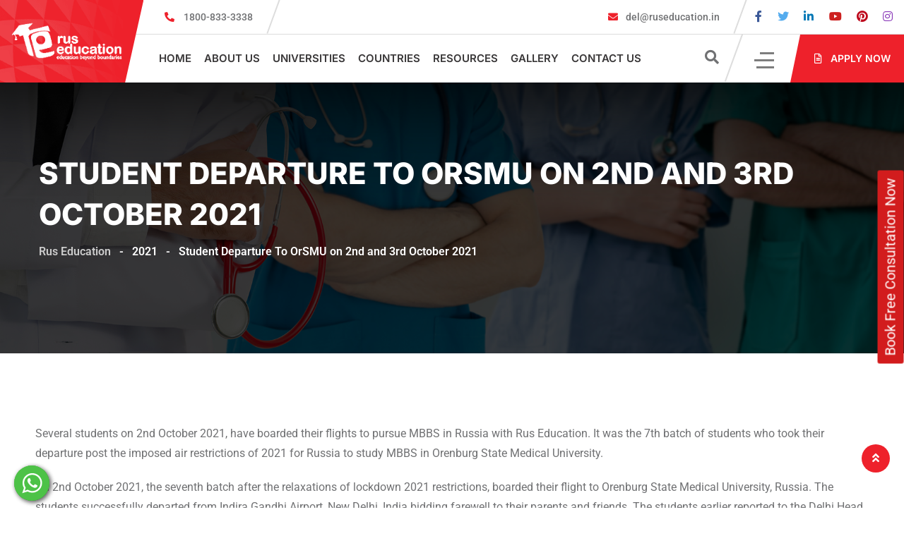

--- FILE ---
content_type: text/html; charset=UTF-8
request_url: https://www.ruseducation.in/photo-gallery/student-departure-to-orsmu-on-2nd-and-3rd-october-2021/
body_size: 33404
content:

<!doctype html>
<html dir="ltr" lang="en-US" prefix="og: https://ogp.me/ns#">

<head>

    
    
    <meta charset="UTF-8">
    <meta name="viewport" content="width=device-width, initial-scale=1.0">
    <meta http-equiv="X-UA-Compatible" content="IE=edge">
    
<!-- DNS Prefetch -->
<link rel="dns-prefetch" href="//www.googletagmanager.com">
<link rel="dns-prefetch" href="//www.facebook.com">
<link rel="dns-prefetch" href="//wati.io">

<!-- Preconnect (faster handshake) -->
<link rel="preconnect" href="https://www.googletagmanager.com" crossorigin>
<link rel="preconnect" href="https://www.facebook.com" crossorigin>
<link rel="preconnect" href="https://wati.io" crossorigin>

<!-- Preload main assets -->
<link rel="preload" as="image" href="https://www.ruseducation.in/wp-content/uploads/2022/01/Rus-Logo.png">
<link rel="preload" as="image" href="https://www.ruseducation.in/wp-content/uploads/Untitled-1-1-09-1536x656.webp">
<link rel="preload" as="style" href="https://www.ruseducation.in/wp-content/themes/roofix/assets/css/style.css?ver=2.0.0">
<link rel="preload" as="script" href="https://www.ruseducation.in/wp-content/themes/roofix/assets/js/main.js?ver=2.0.0">
<link rel="preload" as="font" type="font/woff2" href="https://www.ruseducation.in/wp-content/themes/roofix/assets/webfonts/fa-brands-400.woff2">

    <title>Student Departure To OrSMU on 2nd and 3rd October 2021 - Rus Education</title>

<!--    
     <a class="header-btn-new mobile-btn" href="/apply-online/" title="Apply Now">Apply Now</a>
 -->
		<!-- All in One SEO 4.8.7 - aioseo.com -->
	<meta name="description" content="Several students on 2nd October 2021, have boarded their flights to pursue MBBS in Russia with Rus Education. It was the 7th batch of students who took their departure post the imposed air restrictions of 2021 for Russia to study MBBS in Orenburg State Medical University. On 2nd October 2021, the seventh batch after the" />
	<meta name="robots" content="max-image-preview:large" />
	<meta name="google-site-verification" content="jjthbOCsp5NuCk3yMWWiTcmXWGX3wFCSz8IlZIGBAto" />
	<link rel="canonical" href="https://www.ruseducation.in/photo-gallery/student-departure-to-orsmu-on-2nd-and-3rd-october-2021/" />
	<meta name="generator" content="All in One SEO (AIOSEO) 4.8.7" />
		<meta property="og:locale" content="en_US" />
		<meta property="og:site_name" content="Rus Education - Education Beyond Boundaries" />
		<meta property="og:type" content="article" />
		<meta property="og:title" content="Student Departure To OrSMU on 2nd and 3rd October 2021 - Rus Education" />
		<meta property="og:description" content="Several students on 2nd October 2021, have boarded their flights to pursue MBBS in Russia with Rus Education. It was the 7th batch of students who took their departure post the imposed air restrictions of 2021 for Russia to study MBBS in Orenburg State Medical University. On 2nd October 2021, the seventh batch after the" />
		<meta property="og:url" content="https://www.ruseducation.in/photo-gallery/student-departure-to-orsmu-on-2nd-and-3rd-october-2021/" />
		<meta property="og:image" content="https://www.ruseducation.in/wp-content/uploads/2022/02/mbbs-guidance-seminar-on-2nd-and-3rd-october-2021-by-rus-education-1.webp" />
		<meta property="og:image:secure_url" content="https://www.ruseducation.in/wp-content/uploads/2022/02/mbbs-guidance-seminar-on-2nd-and-3rd-october-2021-by-rus-education-1.webp" />
		<meta property="og:image:width" content="800" />
		<meta property="og:image:height" content="560" />
		<meta property="article:published_time" content="2022-02-01T05:09:10+00:00" />
		<meta property="article:modified_time" content="2022-07-13T12:11:01+00:00" />
		<meta name="twitter:card" content="summary" />
		<meta name="twitter:title" content="Student Departure To OrSMU on 2nd and 3rd October 2021 - Rus Education" />
		<meta name="twitter:description" content="Several students on 2nd October 2021, have boarded their flights to pursue MBBS in Russia with Rus Education. It was the 7th batch of students who took their departure post the imposed air restrictions of 2021 for Russia to study MBBS in Orenburg State Medical University. On 2nd October 2021, the seventh batch after the" />
		<meta name="twitter:image" content="https://www.ruseducation.in/wp-content/uploads/2022/02/mbbs-guidance-seminar-on-2nd-and-3rd-october-2021-by-rus-education-1.webp" />
		<script type="application/ld+json" class="aioseo-schema">
			{"@context":"https:\/\/schema.org","@graph":[{"@type":"BreadcrumbList","@id":"https:\/\/www.ruseducation.in\/photo-gallery\/student-departure-to-orsmu-on-2nd-and-3rd-october-2021\/#breadcrumblist","itemListElement":[{"@type":"ListItem","@id":"https:\/\/www.ruseducation.in#listItem","position":1,"name":"Home","item":"https:\/\/www.ruseducation.in","nextItem":{"@type":"ListItem","@id":"https:\/\/www.ruseducation.in\/gallery_cat\/2021\/#listItem","name":"2021"}},{"@type":"ListItem","@id":"https:\/\/www.ruseducation.in\/gallery_cat\/2021\/#listItem","position":2,"name":"2021","item":"https:\/\/www.ruseducation.in\/gallery_cat\/2021\/","nextItem":{"@type":"ListItem","@id":"https:\/\/www.ruseducation.in\/photo-gallery\/student-departure-to-orsmu-on-2nd-and-3rd-october-2021\/#listItem","name":"Student Departure To OrSMU on 2nd and 3rd October 2021"},"previousItem":{"@type":"ListItem","@id":"https:\/\/www.ruseducation.in#listItem","name":"Home"}},{"@type":"ListItem","@id":"https:\/\/www.ruseducation.in\/photo-gallery\/student-departure-to-orsmu-on-2nd-and-3rd-october-2021\/#listItem","position":3,"name":"Student Departure To OrSMU on 2nd and 3rd October 2021","previousItem":{"@type":"ListItem","@id":"https:\/\/www.ruseducation.in\/gallery_cat\/2021\/#listItem","name":"2021"}}]},{"@type":"Organization","@id":"https:\/\/www.ruseducation.in\/#organization","name":"Ruseducation","description":"Education Beyond Boundaries","url":"https:\/\/www.ruseducation.in\/","telephone":"+9118008333338","logo":{"@type":"ImageObject","url":"https:\/\/ruseducation.in\/wp-content\/uploads\/2022\/01\/Rus-Logo.png","@id":"https:\/\/www.ruseducation.in\/photo-gallery\/student-departure-to-orsmu-on-2nd-and-3rd-october-2021\/#organizationLogo"},"image":{"@id":"https:\/\/www.ruseducation.in\/photo-gallery\/student-departure-to-orsmu-on-2nd-and-3rd-october-2021\/#organizationLogo"}},{"@type":"WebPage","@id":"https:\/\/www.ruseducation.in\/photo-gallery\/student-departure-to-orsmu-on-2nd-and-3rd-october-2021\/#webpage","url":"https:\/\/www.ruseducation.in\/photo-gallery\/student-departure-to-orsmu-on-2nd-and-3rd-october-2021\/","name":"Student Departure To OrSMU on 2nd and 3rd October 2021 - Rus Education","description":"Several students on 2nd October 2021, have boarded their flights to pursue MBBS in Russia with Rus Education. It was the 7th batch of students who took their departure post the imposed air restrictions of 2021 for Russia to study MBBS in Orenburg State Medical University. On 2nd October 2021, the seventh batch after the","inLanguage":"en-US","isPartOf":{"@id":"https:\/\/www.ruseducation.in\/#website"},"breadcrumb":{"@id":"https:\/\/www.ruseducation.in\/photo-gallery\/student-departure-to-orsmu-on-2nd-and-3rd-october-2021\/#breadcrumblist"},"image":{"@type":"ImageObject","url":"https:\/\/www.ruseducation.in\/wp-content\/uploads\/2022\/02\/mbbs-guidance-seminar-on-2nd-and-3rd-october-2021-by-rus-education-1.webp","@id":"https:\/\/www.ruseducation.in\/photo-gallery\/student-departure-to-orsmu-on-2nd-and-3rd-october-2021\/#mainImage","width":800,"height":560},"primaryImageOfPage":{"@id":"https:\/\/www.ruseducation.in\/photo-gallery\/student-departure-to-orsmu-on-2nd-and-3rd-october-2021\/#mainImage"},"datePublished":"2022-02-01T05:09:10+00:00","dateModified":"2022-07-13T12:11:01+00:00"},{"@type":"WebSite","@id":"https:\/\/www.ruseducation.in\/#website","url":"https:\/\/www.ruseducation.in\/","name":"Rus Education","description":"Education Beyond Boundaries","inLanguage":"en-US","publisher":{"@id":"https:\/\/www.ruseducation.in\/#organization"}}]}
		</script>
		<!-- All in One SEO -->

<noscript><style>#preloader{display:none;}</style></noscript><link rel="alternate" type="application/rss+xml" title="Rus Education &raquo; Feed" href="https://www.ruseducation.in/feed/" />
<link rel="alternate" type="application/rss+xml" title="Rus Education &raquo; Comments Feed" href="https://www.ruseducation.in/comments/feed/" />
<link rel="alternate" title="oEmbed (JSON)" type="application/json+oembed" href="https://www.ruseducation.in/wp-json/oembed/1.0/embed?url=https%3A%2F%2Fwww.ruseducation.in%2Fphoto-gallery%2Fstudent-departure-to-orsmu-on-2nd-and-3rd-october-2021%2F" />
<link rel="alternate" title="oEmbed (XML)" type="text/xml+oembed" href="https://www.ruseducation.in/wp-json/oembed/1.0/embed?url=https%3A%2F%2Fwww.ruseducation.in%2Fphoto-gallery%2Fstudent-departure-to-orsmu-on-2nd-and-3rd-october-2021%2F&#038;format=xml" />
<style id='wp-img-auto-sizes-contain-inline-css' >
img:is([sizes=auto i],[sizes^="auto," i]){contain-intrinsic-size:3000px 1500px}
/*# sourceURL=wp-img-auto-sizes-contain-inline-css */
</style>

<style id='wp-emoji-styles-inline-css' >

	img.wp-smiley, img.emoji {
		display: inline !important;
		border: none !important;
		box-shadow: none !important;
		height: 1em !important;
		width: 1em !important;
		margin: 0 0.07em !important;
		vertical-align: -0.1em !important;
		background: none !important;
		padding: 0 !important;
	}
/*# sourceURL=wp-emoji-styles-inline-css */
</style>
<style id='classic-theme-styles-inline-css' >
/*! This file is auto-generated */
.wp-block-button__link{color:#fff;background-color:#32373c;border-radius:9999px;box-shadow:none;text-decoration:none;padding:calc(.667em + 2px) calc(1.333em + 2px);font-size:1.125em}.wp-block-file__button{background:#32373c;color:#fff;text-decoration:none}
/*# sourceURL=/wp-includes/css/classic-themes.min.css */
</style>
<link rel='stylesheet' id='elementor-frontend-css' href='https://www.ruseducation.in/wp-content/plugins/elementor/assets/css/frontend.min.css?ver=3.30.0-dev3'  media='all' />
<link rel='stylesheet' id='heateor_sss_frontend_css-css' href='https://www.ruseducation.in/wp-content/plugins/sassy-social-share/public/css/sassy-social-share-public.css?ver=3.3.79'  media='all' />
<style id='heateor_sss_frontend_css-inline-css' >
.heateor_sss_button_instagram span.heateor_sss_svg,a.heateor_sss_instagram span.heateor_sss_svg{background:radial-gradient(circle at 30% 107%,#fdf497 0,#fdf497 5%,#fd5949 45%,#d6249f 60%,#285aeb 90%)}.heateor_sss_horizontal_sharing .heateor_sss_svg,.heateor_sss_standard_follow_icons_container .heateor_sss_svg{color:#fff;border-width:0px;border-style:solid;border-color:transparent}.heateor_sss_horizontal_sharing .heateorSssTCBackground{color:#666}.heateor_sss_horizontal_sharing span.heateor_sss_svg:hover,.heateor_sss_standard_follow_icons_container span.heateor_sss_svg:hover{border-color:transparent;}.heateor_sss_vertical_sharing span.heateor_sss_svg,.heateor_sss_floating_follow_icons_container span.heateor_sss_svg{color:#fff;border-width:0px;border-style:solid;border-color:transparent;}.heateor_sss_vertical_sharing .heateorSssTCBackground{color:#666;}.heateor_sss_vertical_sharing span.heateor_sss_svg:hover,.heateor_sss_floating_follow_icons_container span.heateor_sss_svg:hover{border-color:transparent;}@media screen and (max-width:783px) {.heateor_sss_vertical_sharing{display:none!important}}div.heateor_sss_mobile_footer{display:none;}@media screen and (max-width:783px){div.heateor_sss_bottom_sharing .heateorSssTCBackground{background-color:white}div.heateor_sss_bottom_sharing{width:100%!important;left:0!important;}div.heateor_sss_bottom_sharing a{width:25% !important;}div.heateor_sss_bottom_sharing .heateor_sss_svg{width: 100% !important;}div.heateor_sss_bottom_sharing div.heateorSssTotalShareCount{font-size:1em!important;line-height:28px!important}div.heateor_sss_bottom_sharing div.heateorSssTotalShareText{font-size:.7em!important;line-height:0px!important}div.heateor_sss_mobile_footer{display:block;height:40px;}.heateor_sss_bottom_sharing{padding:0!important;display:block!important;width:auto!important;bottom:-2px!important;top: auto!important;}.heateor_sss_bottom_sharing .heateor_sss_square_count{line-height:inherit;}.heateor_sss_bottom_sharing .heateorSssSharingArrow{display:none;}.heateor_sss_bottom_sharing .heateorSssTCBackground{margin-right:1.1em!important}}
/*# sourceURL=heateor_sss_frontend_css-inline-css */
</style>
<link rel='stylesheet' id='bootstrap-css' href='https://www.ruseducation.in/wp-content/themes/roofix/assets/css/bootstrap.min.css?ver=2.0.0'  media='all' />
<link rel='stylesheet' id='elementor-rtl-css' href='https://www.ruseducation.in/wp-content/themes/roofix/assets/css/style.css?ver=2.0.0'  media='all' />
<link rel='stylesheet' id='flaticon-css' href='https://www.ruseducation.in/wp-content/themes/roofix/assets/font/flaticon.css?ver=2.0.0'  media='all' />
<link rel='stylesheet' id='roofix-rtl-css' href='https://www.ruseducation.in/wp-content/themes/roofix/assets/css/style.css?ver=2.0.0'  media='all' />
<link rel='stylesheet' id='animate-css' href='https://www.ruseducation.in/wp-content/themes/roofix/assets/css/animate.min.css?ver=2.0.0'  media='all' />
<link rel='stylesheet' id='slick-css' href='https://www.ruseducation.in/wp-content/themes/roofix/assets/css/slick.css?ver=2.0.0'  media='all' />
<link rel='stylesheet' id='roofix-local-fonts-css' href='https://www.ruseducation.in/wp-content/themes/roofix/assets/css/local-fonts.css?ver=2.0.0'  media='all' />
<link rel='stylesheet' id='roofix-font-awesome-css' href='https://www.ruseducation.in/wp-content/themes/roofix/assets/css/all.min.css?ver=2.0.0'  media='all' />
<link rel='stylesheet' id='roofix-style-css' href='https://www.ruseducation.in/wp-content/themes/roofix/assets/css/style.css?ver=2.0.0'  media='all' />
<style id='roofix-dynamic-inline-css' >
.entry-banner{background-image: url(https://www.ruseducation.in/wp-content/uploads/2022/01/Blog-main-banner.jpg)}.content-area {padding-top:120px;}  @media all and (max-width: 1199px) {.content-area {padding-top:110px;}}  @media all and (max-width: 991px) {.content-area {padding-top:100px;}}  @media all and (max-width: 767px) {.content-area {padding-top:90px;}}.content-area {padding-bottom:120px;}  @media all and (max-width: 1199px) {.content-area {padding-bottom:110px;}}  @media all and (max-width: 991px) {.content-area {padding-bottom:100px;}}  @media all and (max-width: 767px) {.content-area {padding-bottom:80px;}} body, ul li { font-family: 'Roboto', sans-serif; font-size: 16px; line-height: 28px; font-weight : normal; font-style: normal; } h1 { font-family: 'Inter', sans-serif; font-size: 46px; line-height: 54px; font-weight : 800; font-style: normal; } h2 { font-family: 'Inter', sans-serif; font-size: 36px; line-height: 46px; font-weight : 800; font-style: normal; } h3 { font-family: 'Inter', sans-serif; font-size: 28px; line-height: 38px; font-weight : 800; font-style: normal; } h4 { font-family: 'Inter', sans-serif; font-size: 22px; line-height: 32px; font-weight : 800; font-style: normal; } h5 { font-family: 'Inter', sans-serif; font-size: 18px; line-height: 28px; font-weight : 800; font-style: normal; } h6 { font-family: 'Inter', sans-serif; font-size: 16px; line-height: 26px; font-weight : 700; font-style: normal; } 
/*# sourceURL=roofix-dynamic-inline-css */
</style>
<link rel='stylesheet' id='magnific-popup-css' href='https://www.ruseducation.in/wp-content/themes/roofix/assets/css/magnific-popup.css?ver=2.0.0'  media='all' />
<link rel='stylesheet' id='roofix-child-style-css' href='https://www.ruseducation.in/wp-content/themes/roofix-child/style.css?ver=6.9'  media='all' />
<link rel='stylesheet' id='elementor-post-1-css' href='https://www.ruseducation.in/wp-content/uploads/elementor/css/post-1.css?ver=1760184938'  media='all' />
<link rel='stylesheet' id='widget-spacer-css' href='https://www.ruseducation.in/wp-content/plugins/elementor/assets/css/widget-spacer.min.css?ver=3.30.0-dev3'  media='all' />
<link rel='stylesheet' id='swiper-css' href='https://www.ruseducation.in/wp-content/plugins/elementor/assets/lib/swiper/v8/css/swiper.min.css?ver=8.4.5'  media='all' />
<link rel='stylesheet' id='e-swiper-css' href='https://www.ruseducation.in/wp-content/plugins/elementor/assets/css/conditionals/e-swiper.min.css?ver=3.30.0-dev3'  media='all' />
<link rel='stylesheet' id='widget-image-gallery-css' href='https://www.ruseducation.in/wp-content/plugins/elementor/assets/css/widget-image-gallery.min.css?ver=3.30.0-dev3'  media='all' />
<link rel='stylesheet' id='elementor-post-17834-css' href='https://www.ruseducation.in/wp-content/uploads/elementor/css/post-17834.css?ver=1760193305'  media='all' />
<script type="text/javascript" async src="https://www.ruseducation.in/wp-includes/js/jquery/jquery.min.js?ver=3.7.1" id="jquery-core-js"></script>
<script type="text/javascript" async src="https://www.ruseducation.in/wp-includes/js/jquery/jquery-migrate.min.js?ver=3.4.1" id="jquery-migrate-js"></script>
<script type="text/javascript" async src="https://www.ruseducation.in/wp-content/themes/roofix/assets/js/popper.js?ver=2.0.0" id="popper-js"></script>
<script type="text/javascript" async src="https://www.ruseducation.in/wp-content/themes/roofix/assets/js/jquery.magnific-popup.min.js?ver=2.0.0" id="jquery-magnific-popup-js"></script>
<script type="text/javascript" async src="https://www.ruseducation.in/wp-content/themes/roofix/assets/js/slick.min.js?ver=2.0.0" id="slick-js"></script>
<script type="text/javascript" async src="https://www.ruseducation.in/wp-content/themes/roofix/assets/js/jquery.countdown.min.js?ver=2.0.0" id="countdown-js"></script>
<link rel="https://api.w.org/" href="https://www.ruseducation.in/wp-json/" /><link rel="alternate" title="JSON" type="application/json" href="https://www.ruseducation.in/wp-json/wp/v2/photo_gallery/17834" /><link rel="EditURI" type="application/rsd+xml" title="RSD" href="https://www.ruseducation.in/xmlrpc.php?rsd" />
<meta name="generator" content="WordPress 6.9" />
<link rel='shortlink' href='https://www.ruseducation.in/?p=17834' />
<meta name="generator" content="Redux 4.5.7" /><!-- start Simple Custom CSS and JS -->
<script src="https://analytics.ahrefs.com/analytics.js" data-key="1XzfwwfeuteERTFuVkbXrg" defer="true"></script><!-- end Simple Custom CSS and JS -->
<!-- start Simple Custom CSS and JS -->
<style >
table.tab1 tr th {
    background: #ee212b;
    color: #fff;
    font-size: 15px;
    font-weight: 200;
  
}

table.tab1 tr td {
    font-size: 15px;
       }
table.tab1 tr:nth-child(odd):hover{background-color:#e7e2e2 !important;}
table.tab1 tr:nth-child(even):hover{background-color:#e7e2e2 !important; }
table.tab1 tr:nth-child(odd)hover td{color: #fff !important;}

table.tab1 tr:nth-child(even) {
    background: #f9f9f9;
}
table.tab1 tr:nth-child(odd) {
    background-color: #fff !important;
}

/*----------------tab2---------------------------*/

/* General table styling */
table.tab2 {
  width: 100%;
  border-collapse: collapse;
  margin: 20px 0;
 font-family: 'Inter';
  box-shadow: 0 4px 8px rgba(0, 0, 0, 0.1);
}

/* Table header styling */
table.tab2 th {
  background-color: #f8f8f8 !important; /* Green background */
 color: #000000 !important;
  padding: 12px 15px;
  text-align: left;
  font-size: 15px;
  border: 1px solid #ee212b;
  text-transform: uppercase;
}

table.tab2.table-responsive tr {
    background-color: #f8f8f8 !important;
}

/* Table data cell styling */
table.tab2 td {
  /* background-color: #f9f9f9;*/
  padding: 8px 15px;
  text-align: left;
  font-size: 14px;
  color: #333;
  border: 1px solid #ddd;
}

/* Alternate row colors */
table.tab2 tr:nth-child(even) td {
  background-color: #fff !important;
	    text-align: left;
}

/* Hover effect for rows */
tr.tab2:hover {
  background-color: #e1f5e1;
  cursor: pointer;
}



/* Add some space between the table and the content */
table.tab2 tbody tr:last-child td {
  border-bottom: 2px solid #ee212b;
}

/* Styling for S.No column */
table.tab2 td:first-child {
  font-weight: bold;
  color: #4CAF50;
      text-align: left;
}

/* Styling for columns that show fees */
table.tab2 td:nth-child(3) {
  color: #FF5722;
  font-weight: bold;
}

/* Add spacing for responsive design */
@media (max-width: 768px) {
  table.tab2 {
    font-size: 12px;
  }
  table.tab2 th, td {
    padding: 8px;
  }
}


/*----------------tab3---------------------------*/
/* Global Table Styling */
table.tab3 {
  width: 100%;
  border-collapse: collapse;
  margin: 20px auto;
  font-family: 'Arial', sans-serif;
  background-color: #fff;
  box-shadow: 0 2px 10px rgba(0, 0, 0, 0.1);
  border-radius: 8px;
  overflow: hidden;
}

/* Header Row Styling */
table.tab3 th {
  background-color: #ee212b;
  color: #fff;
  font-size: 16px;
  font-weight: 600;
  text-align: left;
  padding: 12px 18px;
  text-transform: uppercase;
  border-bottom: 3px solid #ee212b;
}

/* Data Row Styling */
table.tab3 td {
  padding: 12px 18px;
  font-size: 14px;
  color: #555;
  border-bottom: 1px solid #ddd;
  text-align: left;
}

/* Alternate Row Colors */
table.tab3 tr:nth-child(even) {
  background-color: #f9f9f9;
}

/* Hover Effect for Rows */
table.tab3 tr:hover {
  background-color: #f1f1f1;
  cursor: pointer;
}

/* S.No. Column Styling */
table.tab3 td:first-child {
  font-weight: 600;
  color: #3498db;
  text-align: center;
}

/* Styling for Total Fees Column */
table.tab3 td:nth-child(3) {
  color: #e74c3c;
  font-weight: bold;
}

/* Table Border Styling */
table.tab3, th, td {
  border: 1px solid #ddd;
}

/* Rounded Borders for the Table */
table.tab3 {
  border-radius: 8px;
  overflow: hidden;
}

/* Footer/Last Row Border */
table.tab3 tbody tr:last-child td {
  border-bottom: 2px solid #ee212b;
}

/* Responsive Styling for Smaller Screens */
@media (max-width: 768px) {
  table {
    font-size: 12px;
    margin: 10px;
  }
  th, td {
    padding: 10px 12px;
  }
  td {
    text-align: center;
  }
}
/*--------------tab4-----------------*/

/* Global Table Styling */
table.tab4 {
  width: 100%;
  border-collapse: collapse;
  margin: 20px auto;
  font-family: 'Arial', sans-serif;
  background-color: #fff;
  box-shadow: 0 8px 24px rgba(0, 0, 0, 0.1);
  border-radius: 12px;
  overflow: hidden;
}

/* Header Row Styling with Gradient */
table.tab4 th {
    background: linear-gradient(to right, #ee212b, #d21c1d73);
  color: #fff;
  font-size: 16px;
  font-weight: 700;
  text-align: left;
  padding: 16px 20px;
  text-transform: uppercase;
  border-bottom: 3px solid #ee212b;
}

/* Data Row Styling */
table.tab4 td {
  padding: 14px 20px;
  font-size: 15px;
  color: #555;
  border-bottom: 1px solid #ddd;
  text-align: left;
  transition: background-color 0.3s ease, transform 0.2s ease;
}

/* Alternate Row Colors with Soft Gradient */
table.tab4 tr:nth-child(even) {
  background: linear-gradient(to right, #f9f9f9, #ffffff);
}

table.tab4 tr:nth-child(odd) {
  background-color: #f8f8f8;
}

/* Hover Effect for Rows */
table.tab4 tr:hover {
  background-color: #f1f1f1;
  cursor: pointer;
  transform: scale(1.02);
  box-shadow: 0 4px 8px rgba(0, 0, 0, 0.15);
}

/* S.No. Column Styling */
table.tab4 td:first-child {
  font-weight: bold;
  color: #3498db;
  text-align: center;
  font-size: 16px;
}

/* Styling for Fees Column */
table.tab4 td:nth-child(3) {
  color: #e74c3c;
  font-weight: 600;
  font-size: 16px;
}

/* Border Styling for Table and Cells */
table.tab4, th, td {
  border: none;
}

table.tab4 {
  border-radius: 12px;
}

table.tab4 tbody tr:last-child td {
  border-bottom: 2px solid #ee212b;
}

/* Responsive Design for Smaller Screens */
@media (max-width: 768px) {
  table {
    font-size: 13px;
    margin: 10px;
  }
  th, td {
    padding: 10px 12px;
  }
  td {
    text-align: center;
  }
}


/*-----------Tab5------------------*/
/* General table styling */
.tab5 {
  width: 100%;
  border-collapse: collapse;
  margin: 20px 0;
  font-family: 'Arial', sans-serif;
}

.tab5 th,
.tab5 td {
  padding: 12px 20px;
  text-align: left;
  border: 1px solid #ddd;
}

/* Table header styling */
.tab5 th {
  background-color: #390000;
  color: white;
  font-size: 16px;
  font-weight: bold;
  text-transform: uppercase;
}

/* Row styling */
.tab5 tr:nth-child(even) {
  background-color: #f2f2f2;
}

.tab5 tr:nth-child(odd) {
  background-color: #fff;
}

/* Hover effect for rows */
.tab5 tr:hover {
  background-color: #e0f7fa;
  transform: scale(1.02);
  transition: all 0.3s ease-in-out;
}

/* Adding animation to the table */
.tab5 {
  animation: fadeIn 1.5s ease-out;
}

@keyframes fadeIn {
  0% {
    opacity: 0;
    transform: translateY(20px);
  }
  100% {
    opacity: 1;
    transform: translateY(0);
  }
}

/* Styling for table data */
.tab5 td {
  color: #333;
  font-size: 14px;
}

/* Column alignment */
.tab5 td:nth-child(1) {
  font-weight: bold;
}

.tab5 td:nth-child(2) {
  font-weight: 500;
}

.tab5 td:nth-child(3),
.tab5 td:nth-child(4) {
  color: #00796b;
}

/* Add a subtle shadow for table */
.tab5 {
  box-shadow: 0 4px 8px rgba(0, 0, 0, 0.1);
  border-radius: 10px;
  overflow: hidden;
}

/* Add a border-radius for rounded corners */
.tab5 th,
.tab5 td {
  border-radius: 8px;
}

/* Adding a more sophisticated hover effect for table header */
.tab5 th:hover {
  background-color: #45a049;
  cursor: pointer;
  transition: background-color 0.3s ease-in-out;
}
/*---------------Cool Table-------*/



table.mytab th {
    background-color: #ee2630;
    color: #fff;
    padding: 10px;
    font-size: 18px;
    text-align: left;
}

table.mytab tr {
    padding: 10px;
    font-size: 16px;
    background-color: #ffefef;
    color: #fff;
}

table.mytab tr:nth-child(odd){
    background-color: #fff;
}

table.mytab td {

    font-size: 15px;
    text-align: left;
	    padding: 15px;
}

table.mytab tr:last-child td {
    border-bottom: 2px solid red;
}

table.mytab td span {font-weight: 400;}
table.mytab tr:hover {
    background: #f8f8f8 !important;
}
table.mytab tr:nth-child(odd){background-color: #fff !important;}

/*-------------Box Table------------*/

.box {
    width: 100%;
    margin: 0 auto;
    background: #efefef;
    padding: 25px;
    margin-bottom: 50px;
    /* position: relative; */
    border-radius: 20px 0px 10px 0px;
}
table.boxtable {
    font-family: arial, sans-serif;
    border-collapse: collapse;
    width: 100%;
}

table.boxtable th {
    background-color: #121212;
    color: #fff;
}

table.boxtable tr:nth-child(odd){background-color: #fff !important;}</style>
<!-- end Simple Custom CSS and JS -->
<!-- start Simple Custom CSS and JS -->
<style >
/* Styles for the results container */
.results {
    display: flex;
    flex-wrap: wrap; /* Allows wrapping of items */
    gap: 20px; /* Space between boxes */
    margin-top: 20px;
}

/* Styles for each university entry */
.university {
    box-sizing: border-box;
    box-shadow: 0 2px 5px rgba(0, 0, 0, 0.1);
    width: 32% !important;
    word-wrap: break-word;
    padding: 24px;
    border-radius: 12px;
    border: 2px solid var(--primary-12, #e0e4e9);
    background: var(--primary-4, #f5f6f8);
}

/* Styles for the university image */
.university-image {
    margin-bottom: 10px;
}

/* Optional: Responsive image */
.university-image img {

	position: relative;
    height: 54px;
    width: 54px;
    margin-right: 16px;
    border: 1px solid gray !important;
    border-radius: 50px;
    overflow: hidden;
}



/* Styles for university title */
.university h2 {
    font-size: 16px;
    line-height: 20px;
    text-transform: capitalize;
	margin-bottom: 1px;
	
}

/* Styles for university content */
.university p {
          margin-top: 5px;
        color: var(--primary-100, #002147);
        font-size: 14px;
        font-style: normal;
        font-weight: 400;
        line-height: 160%;
	text-align: justify;
}
.location {
    display: flex;
	display: flex;
    font-size: 14px;
    line-height: 20px;
    margin-top: 4px;
    color: #5c7189;
}

.container.landing {
    padding-top: 50px;
    padding-bottom: 30px;
}

form.mydesign {
    padding: 20px 20px 40px;
    border-radius: 12px;
    background: var(--primary-4, #f5f6f8);
    margin-top: 16px;
    margin-bottom: 40px;
}

.clear-filters {
    display: inline-block;
    margin-left: 10px;
    padding: 5px 10px;
    background-color: #ee212b; /* Red background */
    color: #fff; /* White text */
    text-decoration: none;
    border-radius: 5px;
	 font-size: 14px;
}

.clear-filters:hover {
    background-color: #c62828; /* Darker red on hover */
	 color: #fff; /* White text */
}

#testimonials_journeySection{
	margin: 10px 0 0px;
    padding: 50px 0px 50px;
	background: var(--primary-gradient, linear-gradient(90deg, #ee212b, #003061 100%));
   /* background: var(--primary-gradient, linear-gradient(90deg, #002147 0, #0487f3 100%)); */
    color: var(--white, #fff);
    text-align: center;
}

.testimonials-content {
     font-size: 40px;
     line-height: 50px;
    font-weight: 600;
}

.test-btn button {
    border-radius: 8px;
    border: 1.5px solid var(--white, #fff);
    /* display: flex; */
    padding: 12px 32px;
    justify-content: center;
    align-items: center;
    gap: 8px;
    text-align: center;
    background-color: inherit !important;
    font-size: 18px;
}

.test-btn {
    margin-top: 30px;
}

.page-id-45961 .inner-page-banner {
    display: none !important;
}
/* Responsive Design */
@media (max-width: 768px) {
    .university {
        flex: 1 1 calc(50% - 20px); /* 2 boxes per row on medium screens */
    }
}

@media (max-width: 480px) {
    .university {
        flex: 1 1 100%; /* 1 box per row on small screens */
    }
}

label {
    display: block;
    margin-bottom: 0px;
    margin-top: 20px;
}

input.sub {
    font-size: 14px;
    font-style: normal;
    font-weight: 400;
    line-height: 20px;
    padding: 10px 20px;
    align-items: center;
    border-radius: 8px;
    background-color: #003061;
    color: #fff;
    border: none;
	margin-top: 50px;
}

button.university-button {
    font-size: 12px;
    font-style: normal;
    font-weight: 400;
    line-height: 20px;
    color: var(--info-base, #0ea5e9);
    padding: 4px 12px;
    border-radius: 100px;
    background: rgba(14, 165, 233, .1);
	display: block;
    margin-top: -20px;
}

.university-logo {
    height: 28px;
    width: 100px;
     display: block;
    margin-left: auto;
  
}

  h1.headland {
    margin: 0 0 10px 0;
    font-size: 30px;
    /* text-align: center; */
    /*  background: -webkit-linear-gradient(#e91e63, #3f51b5); */
	   background: -webkit-linear-gradient(#ee212b, #003061); 
    -webkit-background-clip: text;
    -webkit-text-fill-color: transparent;
    text-transform: uppercase;
}

@media screen and (max-width: 480px) {
	.testimonials-content{
		    font-size: 26px !important;
		   line-height: 35px;
	}
}
</style>
<!-- end Simple Custom CSS and JS -->

<link rel='stylesheet' id='44764-css' href='//www.ruseducation.in/wp-content/uploads/custom-css-js/44764.css?v=746'  media='all' />
        <!--Customizer CSS-->
      	<style >
            
            /* Body */

                        /* Link */

                        /* Link Hover */

            
            /* Meta */
            
     
        
         
        
            
            
            
            			
						
			 
			
						
						
			
						
						
						
						
						
			

            
            
            
            

            
            
		</style>

		<!--/ Customizer CSS-->
        <meta name="generator" content="Elementor 3.30.0-dev3; features: e_font_icon_svg, additional_custom_breakpoints, e_element_cache; settings: css_print_method-external, google_font-enabled, font_display-auto">
			<style>
				.e-con.e-parent:nth-of-type(n+4):not(.e-lazyloaded):not(.e-no-lazyload),
				.e-con.e-parent:nth-of-type(n+4):not(.e-lazyloaded):not(.e-no-lazyload) * {
					background-image: none !important;
				}
				@media screen and (max-height: 1024px) {
					.e-con.e-parent:nth-of-type(n+3):not(.e-lazyloaded):not(.e-no-lazyload),
					.e-con.e-parent:nth-of-type(n+3):not(.e-lazyloaded):not(.e-no-lazyload) * {
						background-image: none !important;
					}
				}
				@media screen and (max-height: 640px) {
					.e-con.e-parent:nth-of-type(n+2):not(.e-lazyloaded):not(.e-no-lazyload),
					.e-con.e-parent:nth-of-type(n+2):not(.e-lazyloaded):not(.e-no-lazyload) * {
						background-image: none !important;
					}
				}
			</style>
			<style >.broken_link, a.broken_link {
	text-decoration: line-through;
}</style><link rel="icon" href="https://www.ruseducation.in/wp-content/uploads/2022/03/cropped-favicon-32x32.png" sizes="32x32" />
<link rel="icon" href="https://www.ruseducation.in/wp-content/uploads/2022/03/cropped-favicon-192x192.png" sizes="192x192" />
<link rel="apple-touch-icon" href="https://www.ruseducation.in/wp-content/uploads/2022/03/cropped-favicon-180x180.png" />
<meta name="msapplication-TileImage" content="https://www.ruseducation.in/wp-content/uploads/2022/03/cropped-favicon-270x270.png" />
		<style  id="wp-custom-css">
			.site-main .type-post .entry-content-area .news-meta-info li:nth-child(3) {
  display: none;
}
.common-form-popup .modal-dialog{
	padding-top:15px!imporatnt}
.common-form-popup .modal-content{
	  background-color: #08314B;
    padding: 15px;}
.common-form-popup .modal-title{
	  color: #fff;
    text-align: center;}
.common-form-popup .head-section .section-subtitle{            
	  color: #fff;
    text-align: center;
    margin-bottom: 0px;
	  margin-top: 8px;
	
}
.common-form-popup .close{color: #ffff;}
.diploma-student-section-2 .e-con-full:hover{border:1px solid}
.diploma_form #files_upload::before {
content: "Upload Passport Copy";
    position: absolute;
    z-index: 2;
    display: block;
    background-color: #e7e7e7;
    width: 212px;
    padding: 5px;
    border-radius: 5px;
    border: 1px solid;
	text-align: center;
}
.diploma-course button{
    background: #08314b;
    border-radius: 3px;
}
.diploma-course  .mt-30{margin-top:30px}
.mt-25{margin-top:25px}
.cst-social-share{border-left: 3px solid #d21c1d;
    padding-left: 10px;}
.press .col{text-align:center}
.popup-close{font-size:25px!important}
.popup-close:hover{background:transparent}
.popup-form-btn:hover{color:yellow}
.popup-form-btn{
    transform: rotate(-90deg)!important;
    position: fixed!important;
    right: -118px!important;
    z-index: 9999!important;
    top: 50%!important; 
    font-size:20px!important;
    padding: 5px 10px!important;
    background-color: #d21c1d!important;
    border-color: #d21c1d!important;
    
}
.elementor-element-3f4c6b88 .item-beforetitle,.elementor-element-3f4c6b88 .item-title,.elementor-element-b8aac26 h2,.elementor-element-b8aac26 p{color:#fff!important}  
#wa-widget-send-button {
    margin: 0 0 10px 0 !important;
    padding-left: 0px;
    padding-right: 0px;
    position: fixed !important;
    z-index: 16000160 !important;
    bottom: 0 !important;
    text-align: center !important;
    height: 50px;
    min-width: 50px;
    border-radius: 25px;
    visibility: visible;
    transition: none !important;
    background-color: #4dc247;
    box-shadow: 2px 2px 6px rgba(0,0,0,0.4);
    left: 20px;
    cursor: pointer;
    display: flex;
    align-items: center;
    justify-content: center;
}
.wa-messenger-svg-whatsapp {
    fill: white;
    width: 41px;
    height: 50px;
    stroke: none;
    pointer-events: none;
}
 .custom-testimonials{
	 background:#fff;
    border: 1px solid #d7d7d7;
    padding: 40px 30px;
    margin-bottom: 30px;
    border-radius: 6px;}
	
	.ct-img-wrap{
	border-radius: 50%;
    position: relative;
    max-width: 74px;
    height: 74px;
	float: left;}
	
	.ct-img{border-radius: 50%!imporatnt;
    height: 100%;
    width: 100%;}
	.ct-img:after {
    content: "\f10d";
    position: absolute;
    left: 0;
    z-index: 1;
    font-family: "Font Awesome 5 Free";
    font-weight: 900;
    background: #ee212b;
    font-size: 14px;
    width: 31px;
    height: 31px;
    color: #fff;
    border-radius: 100%;
    bottom: -15px;
    text-align: center;
    left: 20px;
}

.ct-content-wrap{
       margin-left: 100px;
}
.ct-p{
    padding: 0px 0px 0px 0px !important;
    margin: 0px 0px 0px 0px !important;
    color: #7B7B7B;
    font-size: 16px;
	font-style: italic;}
	
	 .ct-detail-wrap{
    border-left: 3px solid #ee212b;
    padding-left: 15px;
    line-height: 24px;
}
.ct-detail-h3{color: #EE212B;
    font-size: 22px;
    padding: 0px 0px 0px 0px !important;
    margin: 10px 0px 11px 0px !important;}
.ct-edu{color: #7B7B7B;
    padding: 0px 0px 0px 0px !important;
    margin: 0px 0px 0px 0px !important;}
.ct-edu a {    color: #ee212b;}
.ct-view-more{border-radius: 4px;
    background-color: #ee212b;
    border: none;
    color: #fff!important;
    transition: all 0.5s;
    cursor: pointer;
    display: inline-block;
    -ms-flex-align: center;
    align-items: center;
    position: relative;
    padding: 10px 22px;
    font-size: 15px;
    font-weight: 500;
    text-align: center;
    min-width: 135px;}

/*.wa-chat-box {
    background-color: white;
    z-index: 16000160 !important;
    margin-bottom: 60px;
    width: 360px;
    position: fixed !important;
    bottom: 10px !important;
    left: 20px;
    border-radius: 10px;
    box-shadow: 2px 2px 6px rgba(0,0,0,0.4);
    font: 400 normal 15px/1.3 -apple-system, BlinkMacSystemFont, Roboto, Open Sans, Helvetica Neue, sans-serif;
}
.wa-chat-box-header {
    height: 100px;
    max-height: 100px;
    min-height: 100px;
    background-color: #0a5f54;
    color: white;
    border-radius: 10px 10px 0px 0px;
    display: flex;
    align-items: center;
}
.wa-chat-box-brand {
    margin-left: 20px;
    width: 50px;
    height: 50px;
    border-radius: 25px;
    box-shadow: 2px 2px 6px rgba(0,0,0,0.4);
}
.wa-chat-box-brand-text {
    margin-left: 20px;
}
.wa-chat-box-brand-name {
    font-size: 16px;
    font-weight: 700;
    line-height: 20px;
}
.wa-chat-box-brand-subtitle {
    font-size: 13px;
    line-height: 18px;
    margin-top: 4px;
}
.wa-chat-bubble-close-btn {
    cursor: pointer;
    position: absolute;
    right: 20px;
    top: 20px;
}
.wa-chat-box-content {
    background: url(https://user-images.githubusercontent.com/15075759/28719144-86dc0f70-73b1-11e7-911d-60d70fcded21.png);
}
.wa-chat-box-content-chat {
    background-color: white;
    display: inline-block;
    margin: 20px;
    padding: 10px;
    border-radius: 10px;
}
.wa-chat-box-content-chat-brand {
    font-size: 13px;
    font-weight: 700;
    line-height: 18px;
    color: rgba(0, 0, 0, 0.4);
}
.wa-chat-box-content-chat-welcome {
    font-size: 14px;
    line-height: 19px;
    margin-top: 4px;
    color: rgb(17, 17, 17);
}




.wa-float{
	position:fixed;
	width:45px;
	height:45px;
	bottom:40px;
	left:40px;
	background-color:#25d366;
	color:#FFF;
	border-radius:50px;
	text-align:center;
  font-size:30px;
	box-shadow: 2px 2px 3px #999;
  z-index:100;
}
.wa-float:hover{color:#fff;}*/
.header-style-4 .site-header .main-navigation ul.menu > li > a{
	padding:20px 2px !important;
}

.justify,.lead-justify{
	text-align:justify;
}

.blog .entry-banner {   
background:url( https://ruseducation.in/wp-content/uploads/2022/01/Blog-main-banner.jpg);
}

.myway:after {
    content: "";
    height: 3px;
    width: 21px;
    background-color: #ee212b;
    position: absolute;
    top: 9px;
    left: 0;
}

.footer-top-wrap-layout2 {
    padding: 50px 0 0px !important;
}

.blog-box-layout4 .item-content .item-title,.entry-title {
    word-break: break-word;
}

.post-each .entry-content-area .entry-header a.entry-title
{
	word-break: break-word;
}

.elementor-slideshow__title,.team-social
{
	display:none;
}

.team-box-layout1 .item-content .item-social {display:none;}

.footer-box-layout2 .footer-social ul li a {
   
    background-color: #114e74 !important;
}

.mc4wp-form-fields input.item-btn {
    background-color: #114e74!important;
}

.footer-bottom-wrap-layout2 {
    border-top: 1px solid #ffff!important;
}

.single-team-box-layout1 .item-content .item-mail
{
	display:none;
}

.page-id-459 .content-area {
    padding-bottom: 0px !important; 
}
.single-blog-box-layout1 .item-tag-area .item-social ul li a {
    width: 47px!important;
    height: 47px!important;
    font-size: 28px!important;
    padding: 10px 10px!important;
}

.fb-page span iframe
{
	border-radius:6px!important;
}

.map-responsive {
    overflow: hidden;
    padding-bottom: 56.25%;
    position: relative;
    height: 0;
}

.single-project-partial
{
	display:none;
}

.project-box-layout1 .item-footer .item-title {
	font-size:22px;
}

.tophead-social .fa-facebook-f
{
	  color:#3b5998;
}

.tophead-social .fa-twitter
{
	  color:#55acee;
}

.tophead-social .fa-linkedin-in
{
	  color:#0077b5;
}

.tophead-social .fa-youtube
{
	  color:#cd201f;
}

.tophead-social .fa-pinterest
{
	  color:#bd081c;
}

.tophead-social .fa-instagram
{
	  color:#8a3ab9;
}

.contact-form-services-button-light .form-group .wpcf7-form-control-wrap.contactname:after {
	font-size:0px!important;
}

.scrollup.back-top {
    background: #ee212b;
	  bottom: 50px;
}

.offscreen-navigation li.menu-item-has-children> a:after {
    right: 8px;
}

.offscreen-navigation li>a {
    border: 1px solid red;
    border-radius: 6px;
    padding-left: 8px;
}

.offscreen-navigation .sub-menu li>a {
    margin-bottom: 8px;
	  border: 1px solid #5eadbd;
}

.offscreen-navigation .sub-menu .myway-menu a{
	border: 1px solid #9e9e9e;
}

.rtin-banner-tab-layout1 .tab-nav-wrap .tab-nav-list li a span {
    font-size: 14px!important;
}

.mean-bar .header-btn-new.mobile-btn {
    right: 15%!important;
}

.mean-bar .sidebarBtn {
    font-size: 35px!important;
	  top: 8px!important;
}

select.form-control:not([size]):not([multiple]) {
    height: calc(2.25rem + 26px) !important;
}

.single-news .news-meta-info
{
	display:none!important;
}

.animate-charcter
{
   text-transform: uppercase;
  background-image: linear-gradient(
    -225deg,
    #231557 0%,
    #44107a 29%,
    #ff1361 67%,
    #fff800 100%
  );
  background-size: auto auto;
  background-clip: border-box;
  background-size: 200% auto;
  color: #fff;
  background-clip: text;
  text-fill-color: transparent;
  -webkit-background-clip: text;
  -webkit-text-fill-color: transparent;
  animation: textclip 2s linear infinite;
  display: inline-block;
      font-size: 16px;
}

@keyframes textclip {
  to {
    background-position: 200% center;
  }
}

.table tr:nth-child(odd) {
            background-color: #f5c6cb!important;
	color:#000000!important;
        }
.table td {
           
	color:#000000!important;
        }
table td {
           
	color:#000000!important;
        }
table tr:nth-child(odd) {
            background-color: #f5c6cb!important;
	color:#000000!important;
        }

.elementor-element.elementor-element-0736664 {
    padding: 20px 0px 80px 0px!important;
}
 @media only screen and (max-device-width: 767px) {
  #diploma-title h1{font-size: 29px;
    line-height: 45px;
    margin-top: 50px;
    text-align: center;}
    }
.new-post-seminar-button{
	display:none!important;
}


.comments-area,
.comment-respond {
    display: none !important;
}

.page-id-44707 .entry-banner .inner-page-banner{display: none !important;}

.page-id-44707 .elementor-column-gap-default>.elementor-column>.elementor-element-populated{padding: 0px !important}

#abt2 {padding: 50px 0px 0px 50px;}
.post-each .entry-content-area{height:325px !important}
.post-each .entry-content-area .entry-header a.entry-title{    font-size: 20px;}
.blog-box-layout3new .item-content .item-title{line-height :24px !important}
.blog-box-layout3new .item-content .item-title a{font-size: 20px;}
.page-id-39994 .blog-box-layout3new {    height: 570px;}
.page-id-21418 .blog-box-layout3new .item-content .item-title a{font-size:15px; text-align:center;}
.page-id-21418 .blog-box-layout3new.blog-box-wrp.grid .item-content{padding:10px !important;}
section#Contact1st {
    padding: 30px 0px 80px 0px !important;
}
.con-imgbox {
    background: #fff2f2;
    border-radius: 25px 0px 25px 0px;
        padding: 10px 10px 20px 10px!important
}
.con-imgbox p{font-size: 16px;}
.con-imgbox img {
    border-radius: 25px 0px 0px 0px;
}

.head h2 {
text-align: center;
    font-size:30px; font-weight:500; color:#222; letter-spacing:1px;
    text-transform: uppercase;

    display: grid;
    grid-template-columns: 1fr max-content 1fr;
    grid-template-rows: 27px 0;
    grid-gap: 20px;
    align-items: center;
}

.head h2:after,.head h2:before {
    content: " ";
    display: block;
    border-bottom: 1px solid #c50000;
    border-top: 1px solid #c50000;
    height: 5px;
  background-color:#f8f8f8;
}

#paddtop{padding-top: 50px !important;}
#paddtopbot{padding-top: 50px !important;
	padding-bottom: 50px !important;
}

.head2 h1, .head2 h2, .head2 h3, .head2 h4, .head2 h5, .head2 h6 {
    color: #ee242d !important;
    line-height: 30px;
    font-size: 25px;
    font-weight: 400;
}

.entry-banner .inner-page-banner .breadcrumbs-area h1 {text-transform: uppercase !important;}

#video {
    position: relative;
    width: 100%;
    max-width: 800px;
    margin: 0 auto;
    border: 2px solid #ddd;
    border-radius: 10px;
    overflow: hidden;
    box-shadow: 0 4px 8px rgba(0, 0, 0, 0.2);
}

#video::before {
 content: "\f04b"; /* FontAwesome play icon */
  font-family: FontAwesome;
  font-size: 48px;
  color: #fff;
  position: absolute;
  top: 50%;
  left: 50%;
  transform: translate(-50%, -50%);
  pointer-events: none; /* Prevent overlay interaction */
}

.elementor-704 .elementor-element.elementor-element-4b785df .elementor-accordion-icon svg {
    fill: #fff !important;
}

.abt-box {background-color: #ee212b;
border-bottom: 2px solid #111;}
.abt-box h3{color: #fff !important;
    text-transform: uppercase;
    font-size: 18px !important;
font-family: montserrat;
font-weight: 600;
line-height: 22px;
margin-top: 7px;}
.abt-box figure{margin-bottom: 1px !important}
.abt-box img{
  margin-bottom: 0px !important;
}


.scroll-box{overflow-y:scroll; height: 300px;}

/* Hide scrollbar for WebKit browsers */
.scroll-box::-webkit-scrollbar {
    display: none;
}

.ser-box {
    border: 1px solid #1212;
	padding: 5px;
  height: 560px;
	
}
.ser-box h3 {
    font-size: 24px;
	 margin-bottom: 10px !important;
	line-height: 30px !important;
	font-weight: 500;
}

.single-post-pagination.Blog-single.previous-next.previous {
    margin-top: -90px !important;
}
.footer-form-box{margin-top: 15px !important;}
.footer-form-box i {
    font-size: 20px;
    padding: 5px;
}
.footer-form-box a{
border-bottom: 2px solid #fff;
font-size:14px;
font-weight: 500;}


.content-area h1, .content-area h2, .content-area h3{
     color: #ee242d !important;
    line-height: 30px;
    font-size: 25px;
    font-weight: 400;
}

li.payment-online {
    display: none !important;
}

@media screen and (max-width: 768px) {
#logo-home .elementor-column {width: 33% !important;
	}
    .content-area {
        padding-top: 40px;
    }
	.popup-form-btn {
		        transform: rotate(-0deg) !important;
        position: fixed !important;
        width: 100% !important;
        left: 0px !important;
        bottom: 0px !important;
        top: 95% !important;
z-index: 18000160 !important;
		overflow: hidden !important;
	}
	#wa-widget-send-button{
	position: fixed !important;
   bottom: 5% !important;
  z-index: 16000160 !important;
	}

	.footer-bottom-wrap-layout2 {
    border-top: 1px solid #ffff !important;
 padding-bottom: 40px !important;
}
	
	}

ul#menu-our-services {
    list-style: square;
    padding-left: 15px;
}
      #form-tech{
	    background-image: linear-gradient(red, #08314B) !important;
}

.page-id-6464 h4.elementor-image-box-title {
    margin-bottom: 5px;
}
		</style>
		    
   <!-- Google Tag Manager -->
<script>(function(w,d,s,l,i){w[l]=w[l]||[];w[l].push({'gtm.start':
new Date().getTime(),event:'gtm.js'});var f=d.getElementsByTagName(s)[0],
j=d.createElement(s),dl=l!='dataLayer'?'&l='+l:'';j.async=true;j.src=
'https://www.googletagmanager.com/gtm.js?id='+i+dl;f.parentNode.insertBefore(j,f);
})(window,document,'script','dataLayer','GTM-PR5TBZC');</script>
<!-- End Google Tag Manager -->
    
    <!-- Meta Pixel Code -->
    <script>
    !function(f,b,e,v,n,t,s)
    {if(f.fbq)return;n=f.fbq=function(){n.callMethod?
    n.callMethod.apply(n,arguments):n.queue.push(arguments)};
    if(!f._fbq)f._fbq=n;n.push=n;n.loaded=!0;n.version='2.0';
    n.queue=[];t=b.createElement(e);t.async=!0;
    t.src=v;s=b.getElementsByTagName(e)[0];
    s.parentNode.insertBefore(t,s)}(window, document,'script',
    'https://connect.facebook.net/en_US/fbevents.js');
    fbq('init', '823528717775737');
    fbq('track', 'PageView');
    </script>
    <noscript><img height="1" width="1" style="display:none"
    src="https://www.facebook.com/tr?id=823528717775737&ev=PageView&noscript=1"
    /></noscript>
    <!-- End Meta Pixel Code -->

    <script type="application/ld+json"> { "@context": "https://schema.org", "@type": "CollegeOrUniversity", "name": "Rus Education", "url": "https://www.ruseducation.in/", "logo": "https://www.ruseducation.in/images007/ruseducation_logo.png", "contactPoint": { "@type": "ContactPoint", "telephone": "18008333338", "contactType": "customer service", "contactOption": "TollFree" }, "sameAs": [ "https://www.facebook.com/RusEduOfficial", "https://twitter.com/RusEduOfficial", "https://www.youtube.com/channel/UClPw-EXhH8Jzo5xpb93w7BA", "https://www.linkedin.com/company/ruseduofficial/mycompany/" ] } </script>
<style id='global-styles-inline-css' >
:root{--wp--preset--aspect-ratio--square: 1;--wp--preset--aspect-ratio--4-3: 4/3;--wp--preset--aspect-ratio--3-4: 3/4;--wp--preset--aspect-ratio--3-2: 3/2;--wp--preset--aspect-ratio--2-3: 2/3;--wp--preset--aspect-ratio--16-9: 16/9;--wp--preset--aspect-ratio--9-16: 9/16;--wp--preset--color--black: #000000;--wp--preset--color--cyan-bluish-gray: #abb8c3;--wp--preset--color--white: #ffffff;--wp--preset--color--pale-pink: #f78da7;--wp--preset--color--vivid-red: #cf2e2e;--wp--preset--color--luminous-vivid-orange: #ff6900;--wp--preset--color--luminous-vivid-amber: #fcb900;--wp--preset--color--light-green-cyan: #7bdcb5;--wp--preset--color--vivid-green-cyan: #00d084;--wp--preset--color--pale-cyan-blue: #8ed1fc;--wp--preset--color--vivid-cyan-blue: #0693e3;--wp--preset--color--vivid-purple: #9b51e0;--wp--preset--color--roofix-primary: #ee212b;--wp--preset--color--roofix-secondary: #082c4b;--wp--preset--color--roofix-gray: #646464;--wp--preset--color--roofix-dark: #111111;--wp--preset--color--roofix-light: #fff;--wp--preset--gradient--vivid-cyan-blue-to-vivid-purple: linear-gradient(135deg,rgb(6,147,227) 0%,rgb(155,81,224) 100%);--wp--preset--gradient--light-green-cyan-to-vivid-green-cyan: linear-gradient(135deg,rgb(122,220,180) 0%,rgb(0,208,130) 100%);--wp--preset--gradient--luminous-vivid-amber-to-luminous-vivid-orange: linear-gradient(135deg,rgb(252,185,0) 0%,rgb(255,105,0) 100%);--wp--preset--gradient--luminous-vivid-orange-to-vivid-red: linear-gradient(135deg,rgb(255,105,0) 0%,rgb(207,46,46) 100%);--wp--preset--gradient--very-light-gray-to-cyan-bluish-gray: linear-gradient(135deg,rgb(238,238,238) 0%,rgb(169,184,195) 100%);--wp--preset--gradient--cool-to-warm-spectrum: linear-gradient(135deg,rgb(74,234,220) 0%,rgb(151,120,209) 20%,rgb(207,42,186) 40%,rgb(238,44,130) 60%,rgb(251,105,98) 80%,rgb(254,248,76) 100%);--wp--preset--gradient--blush-light-purple: linear-gradient(135deg,rgb(255,206,236) 0%,rgb(152,150,240) 100%);--wp--preset--gradient--blush-bordeaux: linear-gradient(135deg,rgb(254,205,165) 0%,rgb(254,45,45) 50%,rgb(107,0,62) 100%);--wp--preset--gradient--luminous-dusk: linear-gradient(135deg,rgb(255,203,112) 0%,rgb(199,81,192) 50%,rgb(65,88,208) 100%);--wp--preset--gradient--pale-ocean: linear-gradient(135deg,rgb(255,245,203) 0%,rgb(182,227,212) 50%,rgb(51,167,181) 100%);--wp--preset--gradient--electric-grass: linear-gradient(135deg,rgb(202,248,128) 0%,rgb(113,206,126) 100%);--wp--preset--gradient--midnight: linear-gradient(135deg,rgb(2,3,129) 0%,rgb(40,116,252) 100%);--wp--preset--gradient--primary-to-secondary: linear-gradient(135deg, rgb(238,33,43) 0%, rgb(8,44,75) 100%);--wp--preset--gradient--primary-to-tertiary: linear-gradient(135deg, rgb(238,33,43) 0%, rgb(238,33,43) 100%);--wp--preset--gradient--secondary-to-tertiary: linear-gradient(135deg, rgb(8,44,75) 0%, rgb(238,33,43) 100%);--wp--preset--gradient--tertiary-to-primary: linear-gradient(135deg, rgb(238,33,43) 0%, rgb(238,33,43) 100%);--wp--preset--font-size--small: 12px;--wp--preset--font-size--medium: 20px;--wp--preset--font-size--large: 30px;--wp--preset--font-size--x-large: 42px;--wp--preset--font-size--normal: 16px;--wp--preset--font-size--huge: 36px;--wp--preset--spacing--20: 0.44rem;--wp--preset--spacing--30: 0.67rem;--wp--preset--spacing--40: 1rem;--wp--preset--spacing--50: 1.5rem;--wp--preset--spacing--60: 2.25rem;--wp--preset--spacing--70: 3.38rem;--wp--preset--spacing--80: 5.06rem;--wp--preset--shadow--natural: 6px 6px 9px rgba(0, 0, 0, 0.2);--wp--preset--shadow--deep: 12px 12px 50px rgba(0, 0, 0, 0.4);--wp--preset--shadow--sharp: 6px 6px 0px rgba(0, 0, 0, 0.2);--wp--preset--shadow--outlined: 6px 6px 0px -3px rgb(255, 255, 255), 6px 6px rgb(0, 0, 0);--wp--preset--shadow--crisp: 6px 6px 0px rgb(0, 0, 0);}:where(.is-layout-flex){gap: 0.5em;}:where(.is-layout-grid){gap: 0.5em;}body .is-layout-flex{display: flex;}.is-layout-flex{flex-wrap: wrap;align-items: center;}.is-layout-flex > :is(*, div){margin: 0;}body .is-layout-grid{display: grid;}.is-layout-grid > :is(*, div){margin: 0;}:where(.wp-block-columns.is-layout-flex){gap: 2em;}:where(.wp-block-columns.is-layout-grid){gap: 2em;}:where(.wp-block-post-template.is-layout-flex){gap: 1.25em;}:where(.wp-block-post-template.is-layout-grid){gap: 1.25em;}.has-black-color{color: var(--wp--preset--color--black) !important;}.has-cyan-bluish-gray-color{color: var(--wp--preset--color--cyan-bluish-gray) !important;}.has-white-color{color: var(--wp--preset--color--white) !important;}.has-pale-pink-color{color: var(--wp--preset--color--pale-pink) !important;}.has-vivid-red-color{color: var(--wp--preset--color--vivid-red) !important;}.has-luminous-vivid-orange-color{color: var(--wp--preset--color--luminous-vivid-orange) !important;}.has-luminous-vivid-amber-color{color: var(--wp--preset--color--luminous-vivid-amber) !important;}.has-light-green-cyan-color{color: var(--wp--preset--color--light-green-cyan) !important;}.has-vivid-green-cyan-color{color: var(--wp--preset--color--vivid-green-cyan) !important;}.has-pale-cyan-blue-color{color: var(--wp--preset--color--pale-cyan-blue) !important;}.has-vivid-cyan-blue-color{color: var(--wp--preset--color--vivid-cyan-blue) !important;}.has-vivid-purple-color{color: var(--wp--preset--color--vivid-purple) !important;}.has-black-background-color{background-color: var(--wp--preset--color--black) !important;}.has-cyan-bluish-gray-background-color{background-color: var(--wp--preset--color--cyan-bluish-gray) !important;}.has-white-background-color{background-color: var(--wp--preset--color--white) !important;}.has-pale-pink-background-color{background-color: var(--wp--preset--color--pale-pink) !important;}.has-vivid-red-background-color{background-color: var(--wp--preset--color--vivid-red) !important;}.has-luminous-vivid-orange-background-color{background-color: var(--wp--preset--color--luminous-vivid-orange) !important;}.has-luminous-vivid-amber-background-color{background-color: var(--wp--preset--color--luminous-vivid-amber) !important;}.has-light-green-cyan-background-color{background-color: var(--wp--preset--color--light-green-cyan) !important;}.has-vivid-green-cyan-background-color{background-color: var(--wp--preset--color--vivid-green-cyan) !important;}.has-pale-cyan-blue-background-color{background-color: var(--wp--preset--color--pale-cyan-blue) !important;}.has-vivid-cyan-blue-background-color{background-color: var(--wp--preset--color--vivid-cyan-blue) !important;}.has-vivid-purple-background-color{background-color: var(--wp--preset--color--vivid-purple) !important;}.has-black-border-color{border-color: var(--wp--preset--color--black) !important;}.has-cyan-bluish-gray-border-color{border-color: var(--wp--preset--color--cyan-bluish-gray) !important;}.has-white-border-color{border-color: var(--wp--preset--color--white) !important;}.has-pale-pink-border-color{border-color: var(--wp--preset--color--pale-pink) !important;}.has-vivid-red-border-color{border-color: var(--wp--preset--color--vivid-red) !important;}.has-luminous-vivid-orange-border-color{border-color: var(--wp--preset--color--luminous-vivid-orange) !important;}.has-luminous-vivid-amber-border-color{border-color: var(--wp--preset--color--luminous-vivid-amber) !important;}.has-light-green-cyan-border-color{border-color: var(--wp--preset--color--light-green-cyan) !important;}.has-vivid-green-cyan-border-color{border-color: var(--wp--preset--color--vivid-green-cyan) !important;}.has-pale-cyan-blue-border-color{border-color: var(--wp--preset--color--pale-cyan-blue) !important;}.has-vivid-cyan-blue-border-color{border-color: var(--wp--preset--color--vivid-cyan-blue) !important;}.has-vivid-purple-border-color{border-color: var(--wp--preset--color--vivid-purple) !important;}.has-vivid-cyan-blue-to-vivid-purple-gradient-background{background: var(--wp--preset--gradient--vivid-cyan-blue-to-vivid-purple) !important;}.has-light-green-cyan-to-vivid-green-cyan-gradient-background{background: var(--wp--preset--gradient--light-green-cyan-to-vivid-green-cyan) !important;}.has-luminous-vivid-amber-to-luminous-vivid-orange-gradient-background{background: var(--wp--preset--gradient--luminous-vivid-amber-to-luminous-vivid-orange) !important;}.has-luminous-vivid-orange-to-vivid-red-gradient-background{background: var(--wp--preset--gradient--luminous-vivid-orange-to-vivid-red) !important;}.has-very-light-gray-to-cyan-bluish-gray-gradient-background{background: var(--wp--preset--gradient--very-light-gray-to-cyan-bluish-gray) !important;}.has-cool-to-warm-spectrum-gradient-background{background: var(--wp--preset--gradient--cool-to-warm-spectrum) !important;}.has-blush-light-purple-gradient-background{background: var(--wp--preset--gradient--blush-light-purple) !important;}.has-blush-bordeaux-gradient-background{background: var(--wp--preset--gradient--blush-bordeaux) !important;}.has-luminous-dusk-gradient-background{background: var(--wp--preset--gradient--luminous-dusk) !important;}.has-pale-ocean-gradient-background{background: var(--wp--preset--gradient--pale-ocean) !important;}.has-electric-grass-gradient-background{background: var(--wp--preset--gradient--electric-grass) !important;}.has-midnight-gradient-background{background: var(--wp--preset--gradient--midnight) !important;}.has-small-font-size{font-size: var(--wp--preset--font-size--small) !important;}.has-medium-font-size{font-size: var(--wp--preset--font-size--medium) !important;}.has-large-font-size{font-size: var(--wp--preset--font-size--large) !important;}.has-x-large-font-size{font-size: var(--wp--preset--font-size--x-large) !important;}
/*# sourceURL=global-styles-inline-css */
</style>
</head>

<body class="wp-singular photo_gallery-template photo_gallery-template-elementor_header_footer single single-photo_gallery postid-17834 wp-embed-responsive wp-theme-roofix wp-child-theme-roofix-child non-stick has-sticky-menu header-style-4 non-trheader cartoff has-sidebar product-grid-view elementor-beta elementor-default elementor-template-full-width elementor-kit-1 elementor-page elementor-page-17834">
   
      <!-- Google Tag Manager (noscript) -->
<noscript><iframe src="https://www.googletagmanager.com/ns.html?id=GTM-PR5TBZC"
height="0" width="0" style="display:none;visibility:hidden"></iframe></noscript>
<!-- End Google Tag Manager (noscript) -->
    <!-- Button trigger modal (hidden) -->
    <button id="modalTriggerBtn" type="button" class="d-none" data-toggle="modal" data-target="#exampleModal"></button>
    <div id="wrapper" class="wrapper">
    
        <!-- Modal HTML -->
    <div class="modal fade" id="formModal" tabindex="-1" role="dialog" aria-labelledby="exampleModalLongTitle" aria-hidden="true">
        <div class="modal-dialog" role="document">
            <div class="modal-content">
                <div class="modal-header">
                    <h5 class="modal-title" id="exampleModalLongTitle">Apply for MBBS in Abroad</h5>
                    <button type="button" class="close popup-close" data-dismiss="modal" aria-label="Close">
                        <span aria-hidden="true">&times;</span>
                    </button>
                </div>
                <div class="modal-body">
                    <form method="post" action="https://www.ruseducation.in/submit-form-data2.php" id="registrationForm">
                        <div class="widget-form">
                            <div class="contact-form-box">
                                <div class="row">
                                    <div class="col-12 form-group">
                                        <input type="text" name="name" size="40" class="form-control" placeholder="Name *" id="fname_popup" required>
                                    </div>
                                    <div class="col-12 form-group">
                                        <input type="email" name="email" size="40" class="form-control" placeholder="E-mail *" id="femail_popup" required>
                                    </div>
                                    <div class="col-12 form-group">
                                        <label id="label-countrylist" for="countrylist_popup">Select Your Country:</label>
                                        <select name="country" class="form-control" id="countrylist_popup"  aria-labelledby="label-countrylist" required>
                                            <option value="">Select Your Country</option>
                                        </select>
                                    </div>
                                    <div class="col-12 form-group">
                                        <label id="label-statelist" for="statelist_popup">Select Your State:</label>
                                        <select name="state" class="form-control" id="statelist_popup"  aria-labelledby="label-statelist" required>
                                            <option value="">Select Your State</option>
                                        </select>
                                    </div>
                                    <div class="col-12 form-group">
                                        <label id="label-citylist" for="citylist_popup">Select Your City:</label>
                                        <select name="city" class="form-control" id="citylist_popup"  aria-labelledby="label-citylist" required>
                                            <option value="">Select Your City</option>
                                        </select>
                                    </div>
                                    <div class="col-12 form-group">
                                        <input type="text" class="form-control" id="pcode1" name="pcode" placeholder="+91" style="width: 20%;float: left;pointer-events: none;">
                                        <input name="phone" id="fphone_popup" type="text" placeholder="Phone Number" minlength="10" maxlength="10" class="form-control" required style="width:80%; float:left;">
                                    </div>
                                    <input type="hidden" name="url_data" value="">
                                    <div class="col-12 form-group">
                                        <input type="submit" name="submit" value="SUBMIT NOW" class="item-btn fw-btn-fill mg-t-10 bg-Primary text-textprimary" >
                                    </div>
                                </div>
                            </div>
                        </div>
                    </form>
                </div>
            </div>
        </div>
    </div>
    <button type="button" class="btn btn-primary popup-form-btn" data-toggle="modal" data-target="#formModal">
        Book Free Consultation Now
    </button>
    
    <script>
        document.addEventListener("DOMContentLoaded", function () {
            function fetchCountryData() {
                fetch('https://www.ruseducation.in/data/', {
                    method: 'POST',
                    headers: { 'Content-Type': 'application/x-www-form-urlencoded' },
                    body: new URLSearchParams({ action: 'getData' })
                })
                .then(response => response.json())
                .then(data => {
                    let select = document.getElementById('countrylist_popup');
                    select.innerHTML = '<option value="">Select Your Country</option>';
                    
                    if (data && typeof data === 'object') {
                        const { CID, phonecode, countryName } = data;
                        select.innerHTML += `<option value="${CID},${phonecode}">${countryName}</option>`;
                    } else {
                        console.error('Invalid response format:', data);
                    }
                })
                .catch(error => console.error('Error fetching country data:', error));
            }
        
            function fetchStateData(countryId) {
                fetch('https://www.ruseducation.in/data/', {
                    method: 'POST',
                    headers: { 'Content-Type': 'application/x-www-form-urlencoded' },
                    body: new URLSearchParams({ action: 'getState', countryId: countryId })
                })
                .then(response => response.json())
                .then(data => {
                    let select = document.getElementById('statelist_popup');
                    select.innerHTML = '<option value="">Select Your State</option>';
                    
                    if (data.data && Array.isArray(data.data)) {
                        data.data.forEach(item => {
                            if (item.stateID && item.stateName) {
                                select.innerHTML += `<option value="${item.stateID}">${item.stateName}</option>`;
                            }
                        });
                    } else {
                        console.error('Invalid response format:', data);
                    }
                })
                .catch(error => console.error('Error fetching state data:', error));
            }
        
            function fetchCityData(stateId) {
                fetch('https://www.ruseducation.in/data/', {
                    method: 'POST',
                    headers: { 'Content-Type': 'application/x-www-form-urlencoded' },
                    body: new URLSearchParams({ action: 'getCity', StateID: stateId })
                })
                .then(response => response.json())
                .then(data => {
                    let select = document.getElementById('citylist_popup');
                    select.innerHTML = '<option value="">Select Your City</option>';
                    
                    if (data.data && Array.isArray(data.data)) {
                        data.data.forEach(item => {
                            if (item.cityID && item.cityName) {
                                select.innerHTML += `<option value="${item.cityID}">${item.cityName}</option>`;
                            }
                        });
                    } else {
                        console.error('Invalid response format:', data);
                    }
                })
                .catch(error => console.error('Error fetching city data:', error));
            }
        
            fetchCountryData();
        
            document.getElementById('countrylist_popup').addEventListener('change', function () {
                let selectedOption = this.value;
                let stateSelect = document.getElementById('statelist_popup');
                let citySelect = document.getElementById('citylist_popup');
                let phoneCodeInput = document.getElementById('pcode1');
                
                if (selectedOption) {
                    let [countryId, phoneCode] = selectedOption.split(',');
                    phoneCodeInput.value = '+' + phoneCode.trim();
                    
                    if (phoneCode !== '91') {
                        stateSelect.style.display = 'none';
                        citySelect.style.display = 'none';
                    } else {
                        stateSelect.style.display = 'block';
                        citySelect.style.display = 'block';
                        fetchStateData(countryId);
                    }
                } else {
                    phoneCodeInput.value = '';
                    stateSelect.style.display = 'none';
                    citySelect.style.display = 'none';
                }
            });
        
            document.getElementById('statelist_popup').addEventListener('change', function () {
                let selectedOption = this.value;
                let citySelect = document.getElementById('citylist_popup');
                
                if (selectedOption) {
                    fetchCityData(selectedOption);
                } else {
                    citySelect.innerHTML = '<option value="">Select Your City</option>';
                }
            });
        });
    </script>

     

        <div id="page" class="site site-wrp">
		    <div id="whatsapp-chat-widget">
                <a href="https://api.whatsapp.com/send?phone=919311246058&amp;" target="_blank">
    			    <div id="wa-widget-send-button">
                      <svg xmlns="http://www.w3.org/2000/svg" xmlns:xlink="http://www.w3.org/1999/xlink" viewBox="0 0 32 32" class="wa-messenger-svg-whatsapp wh-svg-icon"><path d=" M19.11 17.205c-.372 0-1.088 1.39-1.518 1.39a.63.63 0 0 1-.315-.1c-.802-.402-1.504-.817-2.163-1.447-.545-.516-1.146-1.29-1.46-1.963a.426.426 0 0 1-.073-.215c0-.33.99-.945.99-1.49 0-.143-.73-2.09-.832-2.335-.143-.372-.214-.487-.6-.487-.187 0-.36-.043-.53-.043-.302 0-.53.115-.746.315-.688.645-1.032 1.318-1.06 2.264v.114c-.015.99.472 1.977 1.017 2.78 1.23 1.82 2.506 3.41 4.554 4.34.616.287 2.035.888 2.722.888.817 0 2.15-.515 2.478-1.318.13-.33.244-.73.244-1.088 0-.058 0-.144-.03-.215-.1-.172-2.434-1.39-2.678-1.39zm-2.908 7.593c-1.747 0-3.48-.53-4.942-1.49L7.793 24.41l1.132-3.337a8.955 8.955 0 0 1-1.72-5.272c0-4.955 4.04-8.995 8.997-8.995S25.2 10.845 25.2 15.8c0 4.958-4.04 8.998-8.998 8.998zm0-19.798c-5.96 0-10.8 4.842-10.8 10.8 0 1.964.53 3.898 1.546 5.574L5 27.176l5.974-1.92a10.807 10.807 0 0 0 16.03-9.455c0-5.958-4.842-10.8-10.802-10.8z" fill-rule="evenodd"></path></svg>
                      <div style="color: white; font-size: 18px; pointer-events: none"></div>
                    </div>
                </a>
                <div class="wa-chat-box" style="display: none;">
                  <div class="wa-chat-box-header">
                      <img class="wa-chat-box-brand" onerror="this.src= &quot;https://cdn.clare.ai/wati/images/WATI_logo_square_2.png&quot;;" src="https://cdn.clare.ai/wati/images/WATI_logo_square_2.png" loading="lazy" >
                      <div class="wa-chat-box-brand-text">
                          <div class="wa-chat-box-brand-name">Talk to our Expert Counselors</div>
                          <div class="wa-chat-box-brand-subtitle">Typically replies within a day</div>
                      </div>
                      <div class="wa-chat-bubble-close-btn"><img style="display: table-row" src="https://cdn.shopify.com/s/files/1/0070/3666/5911/files/Vector.png?574"></div>
                  </div>
                  
                  <div class="wa-chat-box-content">
                      <div class="wa-chat-box-content-chat">                            
                          <div class="wa-chat-box-content-chat-brand">Talk to our Expert Counselors</div>
                          <div class="wa-chat-box-content-chat-welcome">Hi, there!<br></div>
                      </div>
                  </div>
                  
                  <div class="wa-chat-box-send">
                      <a role="button" target="_blank" href="https://api.whatsapp.com/send?phone=919311246058&amp;text=https%3A%2F%2Fwww.ruseducation.in%2F%3Felementor-preview%3D3038%26ver%3D1692531774" title="WhatsApp" class="wa-chat-box-content-send-btn"><svg width="20" height="20" viewBox="0 0 90 90" xmlns="http://www.w3.org/2000/svg" fill-rule="evenodd" clip-rule="evenodd" class="wa-chat-box-content-send-btn-icon"><path d="M90,43.841c0,24.213-19.779,43.841-44.182,43.841c-7.747,0-15.025-1.98-21.357-5.455L0,90l7.975-23.522   c-4.023-6.606-6.34-14.354-6.34-22.637C1.635,19.628,21.416,0,45.818,0C70.223,0,90,19.628,90,43.841z M45.818,6.982   c-20.484,0-37.146,16.535-37.146,36.859c0,8.065,2.629,15.534,7.076,21.61L11.107,79.14l14.275-4.537   c5.865,3.851,12.891,6.097,20.437,6.097c20.481,0,37.146-16.533,37.146-36.857S66.301,6.982,45.818,6.982z M68.129,53.938   c-0.273-0.447-0.994-0.717-2.076-1.254c-1.084-0.537-6.41-3.138-7.4-3.495c-0.993-0.358-1.717-0.538-2.438,0.537   c-0.721,1.076-2.797,3.495-3.43,4.212c-0.632,0.719-1.263,0.809-2.347,0.271c-1.082-0.537-4.571-1.673-8.708-5.333   c-3.219-2.848-5.393-6.364-6.025-7.441c-0.631-1.075-0.066-1.656,0.475-2.191c0.488-0.482,1.084-1.255,1.625-1.882   c0.543-0.628,0.723-1.075,1.082-1.793c0.363-0.717,0.182-1.344-0.09-1.883c-0.27-0.537-2.438-5.825-3.34-7.977   c-0.902-2.15-1.803-1.792-2.436-1.792c-0.631,0-1.354-0.09-2.076-0.09c-0.722,0-1.896,0.269-2.889,1.344   c-0.992,1.076-3.789,3.676-3.789,8.963c0,5.288,3.879,10.397,4.422,11.113c0.541,0.716,7.49,11.92,18.5,16.223   C58.2,65.771,58.2,64.336,60.186,64.156c1.984-0.179,6.406-2.599,7.312-5.107C68.398,56.537,68.398,54.386,68.129,53.938z"></path></svg>
                          <span class="wa-chat-box-content-send-btn-text">Start Chat</span>
                      </a>
                      <div class="wa-chat-box-poweredby">⚡ by <a href="https://wati.io/?utm_source=shopify&amp;utm_medium=chat_widget&amp;utm_campaign=shopify_widget" target="_blank" style="color: #006eff6e;">wati.io</a></div>
                  </div>
                </div>
            </div>
            <a class="skip-link screen-reader-text" href="#content">
                Skip to content</a>
                <div id="mobile-header-topbar" class="mobile-header-topbar">
	<div class="container-fluid">
		<div class="row">
			<div class="col-12">
				<div class="mobile-topbar-layout1">
					<ul class="mobile-top">

										<!--<li>-->
					<!--	<i class="fas fa-envelope"></i>-->
					<!--	<a href="mailto:">-->
					<!--	</a>-->
					<!--</li>-->
					
											<!--<li>-->
						<!--	<i class="far fa-clock"></i>                               -->
						<!--	-->
						<!--</li>-->
						<li>
						    <i class="far fa-clock"></i>  
						    <a href="/partner-with-us/" class="animate-charcter">Partner with us</a>
						</li>
								   
												<li class="mobile-phone">
							<i class="fas fa-phone-volume"></i><a href="tel:1800-833-3338">1800-833-3338</a>
						</li>
						 
											                   
						<li class="social-icon">
							<a target="_blank" href="https://www.facebook.com/RusEduOfficial" aria-label="Visit our Facebook page"><i class="fab fa-facebook-f"></i></a>
                            <a target="_blank" href="https://twitter.com/RusEduOfficial" aria-label="Visit our Twitter page"><i class="fab fa-twitter"></i></a>
                            <a target="_blank" href="https://www.linkedin.com/company/ruseduofficial/" aria-label="Visit our Linkedin page"><i class="fab fa-linkedin-in"></i></a>
                            <a target="_blank" href="https://www.youtube.com/c/RusEducationMBBSinRussia" aria-label="Visit our Youtube page"><i class="fab fa-youtube"></i></a>
                            <a target="_blank" href="https://in.pinterest.com/ruseduofficial/_saved/" aria-label="Visit our Pinterest page"><i class="fab fa-pinterest"></i></a>
                            <a target="_blank" href="https://www.instagram.com/ruseduofficial/" aria-label="Visit our Instagram page"><i class="fab fa-instagram"></i></a>
						</li>       
											                    
					</ul>
			  
				</div>
			</div>
		</div>
	</div>
</div>
        <header id="masthead" class="site-header header">
        
<div class="overly-sidebar-wrapper">
  <div class="overly-sidebar-content">
    <button id="sidebar-close" class="circle-btn primary-btn"><i class="fas fa-times"></i></button>
   <div class="offcanvas-content">
        <div class="offcanvas-content-wrp">
            <div class="sidebar-about">
               <a class="dark-logo" href="https://www.ruseducation.in/">
                <img fetchpriority="high" width="392" height="141" src="https://www.ruseducation.in/wp-content/uploads/2022/01/Rus-Logo.png" class="attachment-full size-full" alt="mbbs in russia" />               </a>
            </div>
            <div class="off-content">
              <h3 class="sub-off-title">About Us </h3>
              <p class="offcanvas-short-content">Established in 1992, Rus Education is a proud reason of many who are currently living their dream and on the way to achieving their goal of becoming a doctor.</p>
              <h3 class="sub-off-title">Where to Find Us </h3>
               <div class="offcanvas-list">
                    <span><i class="fas fa-map-marker-alt"></i> No 2 IP Estate Azad Bhawan Road New Delhi - 110002</span>
                    <span><i class="fas fa-phone-alt"></i> 1800-833-3338</span>
                    <span><i class="fas fa-envelope"></i> del@ruseducation.in</span>

                                     <h3 class="sub-off-title">Follow Us</h3>
                 <div class="social-icon-off">
                                            <a target="_blank" href="https://www.facebook.com/RusEduOfficial">
                            <i class="fab fa-facebook-f"></i>
                        </a>
                                            <a target="_blank" href="https://twitter.com/RusEduOfficial">
                            <i class="fab fa-twitter"></i>
                        </a>
                                            <a target="_blank" href="https://www.linkedin.com/company/ruseduofficial/">
                            <i class="fab fa-linkedin-in"></i>
                        </a>
                                            <a target="_blank" href="https://www.youtube.com/c/RusEducationMBBSinRussia">
                            <i class="fab fa-youtube"></i>
                        </a>
                                            <a target="_blank" href="https://in.pinterest.com/ruseduofficial/_saved/">
                            <i class="fab fa-pinterest"></i>
                        </a>
                                            <a target="_blank" href="https://www.instagram.com/ruseduofficial/">
                            <i class="fab fa-instagram"></i>
                        </a>
                                    </div>
                             </div>
            </div>
          </div>
        </div>
  </div>
</div>

<div id="header-menu" class="header-menu menu-layout4 rt-header-menu position-static">
    <div class="container-fluid">
        <div class="row no-gutter">
            <div class="col-xl-2 col-lg-2 col-md-2 primary-bg-brind" style="background-image:url(https://www.ruseducation.in/wp-content/themes/roofix/assets/img/logo-bg.png)">
                <div class="site-branding">
                    <a class="dark-logo" href="https://www.ruseducation.in/">
                    <img fetchpriority="high" width="392" height="141" src="https://www.ruseducation.in/wp-content/uploads/2022/01/Rus-Logo.png" class="attachment-full size-full" alt="mbbs in russia" />                    </a>
					<a class="light-logo" href="https://www.ruseducation.in/">
					    
<img width="392" height="141" src="https://www.ruseducation.in/wp-content/uploads/2022/01/logo-icon-light-1.png" class="attachment-full size-full" alt="mbbs in russia" />                 
                    </a>
                </div>
            </div>
            <div class="col-md-10 col-lg-10 col-xl-10">
                <div class="row topbar-information4">
                   <div class="col-md-6">
                        <ul class="header-left-4layout">
                                                             <!--<li>-->
                                <!--    <i class="fas fa-map"></i><span></span>-->
                                <!--</li>-->
                                                                                        <li>
                                    <i class="fas fa-phone-alt"></i>
                                    <a href="tel:1800-833-3338">
                                         <span class="phone-label">Student Helpline:</span>1800-833-3338</a>
                                </li>
                                <!--<li>-->
                                <!--    <i class="fas fa-rupee"></i>-->
                                <!--    <a href="/payment/">-->
                                <!--         <span style="color: #707173;">Online Payment</span></a>-->
                                <!--</li>-->
                                                        
                        </ul>
                    </div>
                      <div class="col-md-6">
                        <ul class="header-left-4layout header-right-4layout">
                                                        <li class="mailto-li">
                                <i class="fas fa-envelope"></i>
                                <a href="mailto:del@ruseducation.in">
                                <span class="email-label">E-mail: </span> &nbsp;del@ruseducation.in</a>
                            </li>
                                                        <li>
                                                                <ul class="tophead-social">
                      
<li><a target="_blank" href="https://www.facebook.com/RusEduOfficial" aria-label="Visit our Facebook page" ><i class="fab fa-facebook-f"></i></a></li>
<li><a target="_blank" href="https://twitter.com/RusEduOfficial" aria-label="Visit our Twitter page"><i class="fab fa-twitter"></i></a></li>
<li><a target="_blank" href="https://www.linkedin.com/company/ruseduofficial/" aria-label="Visit our Linkedin page"><i class="fab fa-linkedin-in"></i></a></li>
<li><a target="_blank" href="https://www.youtube.com/c/RusEducationMBBSinRussia" aria-label="Visit our Youtube page"><i class="fab fa-youtube"></i></a></li>
<li><a target="_blank" href="https://in.pinterest.com/ruseduofficial/_saved/" aria-label="Visit our Pinterest page"><i class="fab fa-pinterest"></i></a></li>
<li><a target="_blank" href="https://www.instagram.com/ruseduofficial/" aria-label="Visit our Instagram page" ><i class="fab fa-instagram"></i></a></li>


                                </ul>
                                                            </li>

                        </ul>
                    </div>
                </div>
                <div class="row d-flex align-items-center">
                    <div class="col-md-9 col-lg-8 col-xl-8 d-flex justify-content-start mobile-padding-left-15px">
                        <div id="site-navigation" class="main-navigation">
                            <nav class="menu-main-primary-container"><ul id="menu-main-primary" class="menu"><li id="menu-item-26" class="mega-menu menu-item menu-item-type-custom menu-item-object-custom menu-item-26"><a href="https://ruseducation.in/">Home</a></li>
<li id="menu-item-4244" class="menu-item menu-item-type-custom menu-item-object-custom menu-item-has-children menu-item-4244"><a href="#">About Us</a>
<ul class="sub-menu">
	<li id="menu-item-726" class="menu-item menu-item-type-post_type menu-item-object-page menu-item-726"><a href="https://www.ruseducation.in/about/">Overview</a></li>
	<li id="menu-item-4329" class="menu-item menu-item-type-post_type menu-item-object-page menu-item-4329"><a href="https://www.ruseducation.in/our-services/">Services</a></li>
	<li id="menu-item-4281" class="menu-item menu-item-type-post_type menu-item-object-page menu-item-4281"><a href="https://www.ruseducation.in/credentials/">Credentials</a></li>
	<li id="menu-item-5498" class="menu-item menu-item-type-post_type menu-item-object-page menu-item-5498"><a href="https://www.ruseducation.in/corporate-social-responsibility/">CSR</a></li>
</ul>
</li>
<li id="menu-item-4202" class="menu-item menu-item-type-custom menu-item-object-custom menu-item-has-children menu-item-4202"><a href="#">Universities</a>
<ul class="sub-menu">
	<li id="menu-item-6469" class="menu-item menu-item-type-post_type menu-item-object-page menu-item-6469"><a href="https://www.ruseducation.in/mbbs/">MBBS</a></li>
	<li id="menu-item-9241" class="menu-item menu-item-type-post_type menu-item-object-page menu-item-9241"><a href="https://www.ruseducation.in/engineering/">Engineering</a></li>
	<li id="menu-item-9240" class="menu-item menu-item-type-post_type menu-item-object-page menu-item-9240"><a href="https://www.ruseducation.in/aviation/">Aviation</a></li>
	<li id="menu-item-9239" class="menu-item menu-item-type-post_type menu-item-object-page menu-item-9239"><a href="https://www.ruseducation.in/russian-language/">Russian Language</a></li>
</ul>
</li>
<li id="menu-item-4205" class="menu-item menu-item-type-custom menu-item-object-custom menu-item-has-children menu-item-4205"><a href="#">Countries</a>
<ul class="sub-menu">
	<li id="menu-item-6802" class="menu-item menu-item-type-custom menu-item-object-custom menu-item-has-children menu-item-6802"><a href="#">Europe</a>
	<ul class="sub-menu">
		<li id="menu-item-49593" class="menu-item menu-item-type-post_type menu-item-object-page menu-item-49593"><a href="https://www.ruseducation.in/mbbs-in-russia/">Russia</a></li>
		<li id="menu-item-7422" class="myway-menu menu-item menu-item-type-post_type menu-item-object-page menu-item-7422"><a href="https://www.ruseducation.in/mbbs-in-ukraine/">Ukraine</a></li>
		<li id="menu-item-6829" class="myway-menu menu-item menu-item-type-post_type menu-item-object-page menu-item-6829"><a href="https://www.ruseducation.in/mbbs-in-georgia/">Georgia</a></li>
		<li id="menu-item-7421" class="myway-menu menu-item menu-item-type-post_type menu-item-object-page menu-item-7421"><a href="https://www.ruseducation.in/mbbs-in-belarus/">Belarus</a></li>
		<li id="menu-item-6828" class="myway-menu menu-item menu-item-type-post_type menu-item-object-page menu-item-6828"><a href="https://www.ruseducation.in/mbbs-in-kazakhstan/">Kazakhstan</a></li>
	</ul>
</li>
	<li id="menu-item-6800" class="menu-item menu-item-type-custom menu-item-object-custom menu-item-has-children menu-item-6800"><a href="#">Asia</a>
	<ul class="sub-menu">
		<li id="menu-item-6844" class="myway-menu menu-item menu-item-type-post_type menu-item-object-page menu-item-6844"><a href="https://www.ruseducation.in/mbbs-in-kyrgyzstan/">Kyrgyzstan</a></li>
		<li id="menu-item-6843" class="myway-menu menu-item menu-item-type-post_type menu-item-object-page menu-item-6843"><a href="https://www.ruseducation.in/mbbs-in-china/">China</a></li>
		<li id="menu-item-6842" class="myway-menu menu-item menu-item-type-post_type menu-item-object-page menu-item-6842"><a href="https://www.ruseducation.in/mbbs-in-bangladesh/">Bangladesh</a></li>
		<li id="menu-item-6841" class="myway-menu menu-item menu-item-type-post_type menu-item-object-page menu-item-6841"><a href="https://www.ruseducation.in/mbbs-in-philippines/">Philippines</a></li>
		<li id="menu-item-7351" class="myway-menu menu-item menu-item-type-post_type menu-item-object-page menu-item-7351"><a href="https://www.ruseducation.in/mbbs-in-iran/">Iran</a></li>
		<li id="menu-item-7350" class="myway-menu menu-item menu-item-type-post_type menu-item-object-page menu-item-7350"><a href="https://www.ruseducation.in/mbbs-in-nepal/">Nepal</a></li>
		<li id="menu-item-7349" class="myway-menu menu-item menu-item-type-post_type menu-item-object-page menu-item-7349"><a href="https://www.ruseducation.in/mbbs-in-uzbekistan/">Uzbekistan</a></li>
		<li id="menu-item-7376" class="myway-menu menu-item menu-item-type-post_type menu-item-object-page menu-item-7376"><a href="https://www.ruseducation.in/mbbs-in-armenia/">Armenia</a></li>
		<li id="menu-item-7375" class="myway-menu menu-item menu-item-type-post_type menu-item-object-page menu-item-7375"><a href="https://www.ruseducation.in/mbbs-in-tajikistan/">Tajikistan</a></li>
	</ul>
</li>
	<li id="menu-item-6801" class="menu-item menu-item-type-custom menu-item-object-custom menu-item-has-children menu-item-6801"><a href="#">Caribbean Island</a>
	<ul class="sub-menu">
		<li id="menu-item-7395" class="myway-menu menu-item menu-item-type-post_type menu-item-object-page menu-item-7395"><a href="https://www.ruseducation.in/mbbs-in-guyana/">Guyana</a></li>
		<li id="menu-item-7394" class="myway-menu menu-item menu-item-type-post_type menu-item-object-page menu-item-7394"><a href="https://www.ruseducation.in/mbbs-in-barbados/">Barbados</a></li>
	</ul>
</li>
	<li id="menu-item-7392" class="menu-item menu-item-type-post_type menu-item-object-page menu-item-7392"><a href="https://www.ruseducation.in/mbbs-in-america/">America</a></li>
</ul>
</li>
<li id="menu-item-4194" class="menu-item menu-item-type-custom menu-item-object-custom menu-item-has-children menu-item-4194"><a href="#">Resources</a>
<ul class="sub-menu">
	<li id="menu-item-6309" class="menu-item menu-item-type-post_type menu-item-object-page menu-item-6309"><a href="https://www.ruseducation.in/blog/">Blog</a></li>
	<li id="menu-item-5159" class="menu-item menu-item-type-post_type menu-item-object-page menu-item-5159"><a href="https://www.ruseducation.in/news/">News</a></li>
	<li id="menu-item-22867" class="menu-item menu-item-type-custom menu-item-object-custom menu-item-has-children menu-item-22867"><a href="#">NEET</a>
	<ul class="sub-menu">
		<li id="menu-item-22871" class="menu-item menu-item-type-post_type menu-item-object-page menu-item-22871"><a href="https://www.ruseducation.in/neet-news/">NEET News</a></li>
		<li id="menu-item-22875" class="menu-item menu-item-type-post_type menu-item-object-page menu-item-22875"><a href="https://www.ruseducation.in/neet-blog/">NEET Blog</a></li>
		<li id="menu-item-22879" class="menu-item menu-item-type-post_type menu-item-object-page menu-item-22879"><a href="https://www.ruseducation.in/neet-videos/">NEET Videos</a></li>
	</ul>
</li>
	<li id="menu-item-4249" class="menu-item menu-item-type-post_type menu-item-object-page menu-item-4249"><a href="https://www.ruseducation.in/faq/">FAQ&#8217;S</a></li>
	<li id="menu-item-9258" class="menu-item menu-item-type-post_type menu-item-object-page menu-item-9258"><a href="https://www.ruseducation.in/press-release/">Media Highlights</a></li>
	<li id="menu-item-25140" class="menu-item menu-item-type-custom menu-item-object-custom menu-item-25140"><a href="https://ruseducation.in/upcoming-event/">Upcoming Events</a></li>
	<li id="menu-item-36527" class="menu-item menu-item-type-post_type menu-item-object-page menu-item-36527"><a href="https://www.ruseducation.in/nmc-regulations-for-mbbs-abroad/">NMC Regulations</a></li>
</ul>
</li>
<li id="menu-item-4195" class="menu-item menu-item-type-custom menu-item-object-custom menu-item-has-children menu-item-4195"><a href="#">Gallery</a>
<ul class="sub-menu">
	<li id="menu-item-23079" class="menu-item menu-item-type-post_type menu-item-object-page menu-item-23079"><a href="https://www.ruseducation.in/gallery/">Photo Gallery</a></li>
	<li id="menu-item-4413" class="menu-item menu-item-type-post_type menu-item-object-page menu-item-4413"><a href="https://www.ruseducation.in/video-gallery/">Videos</a></li>
</ul>
</li>
<li id="menu-item-29" class="menu-item menu-item-type-post_type menu-item-object-page menu-item-29"><a href="https://www.ruseducation.in/contact/">Contact Us</a></li>
</ul></nav>                        </div>
                    </div>
                    <div class="col-md-3 col-lg-4 col-xl-4 d-flex justify-content-end">
                        <ul class="header4-icon-right">
						
	


                            <li><div class="search-box-area">
	<div class="search-box">		
		<a href="#header-search" class="search-button"><i class="fas fa-search"></i></a>		
	</div>
</div></li>
														
							
							                            <li class="offcanvas-border">
                                <div class="header-two-btn text-right fadeIn">
                                  <button type="button" class="sidebarBtn circle-btn offcanvas-menu-btn" aria-label="Click">
                                    <span class="btn-icon-wrap">
                                        <span></span>
                                        <span></span>
                                        <span></span>
                                    </span>
                                  </button>
                                </div>
                            </li>
							                            <li>
   
     <a class="header-btn-new item-btn" href="/apply-online/" title="Apply Now">
     	<span class="far fa-file-alt"> &nbsp;</span> Apply Now     </a>
</li>
                        </ul>
                    </div>
                </div>
            </div>
        </div>
    </div>
</div>

    </header>
    
<div class="rt-header-menu mean-container" id="meanmenu">
    <div class="mean-bar">
    	<a href="https://www.ruseducation.in/" alt="Rus Education"><img loading="lazy" width="392" height="141" src="https://www.ruseducation.in/wp-content/uploads/2022/01/Rus-Logo.png" class="logo-small" alt="mbbs in russia" /></a>

				     <a class="header-btn-new mobile-btn" href="/apply-online/" title="Apply Now">Apply Now</a>
		
        <span class="sidebarBtn ">
            <span class="fa fa-bars">
            </span>
        </span>

    </div>

    <div class="rt-slide-nav">
        <div class="offscreen-navigation">
            <nav class="menu-main-primary-container"><ul id="menu-main-primary-1" class="menu"><li class="mega-menu menu-item menu-item-type-custom menu-item-object-custom menu-item-26"><a href="https://ruseducation.in/">Home</a></li>
<li class="menu-item menu-item-type-custom menu-item-object-custom menu-item-has-children menu-item-4244"><a href="#">About Us</a>
<ul class="sub-menu">
	<li class="menu-item menu-item-type-post_type menu-item-object-page menu-item-726"><a href="https://www.ruseducation.in/about/">Overview</a></li>
	<li class="menu-item menu-item-type-post_type menu-item-object-page menu-item-4329"><a href="https://www.ruseducation.in/our-services/">Services</a></li>
	<li class="menu-item menu-item-type-post_type menu-item-object-page menu-item-4281"><a href="https://www.ruseducation.in/credentials/">Credentials</a></li>
	<li class="menu-item menu-item-type-post_type menu-item-object-page menu-item-5498"><a href="https://www.ruseducation.in/corporate-social-responsibility/">CSR</a></li>
</ul>
</li>
<li class="menu-item menu-item-type-custom menu-item-object-custom menu-item-has-children menu-item-4202"><a href="#">Universities</a>
<ul class="sub-menu">
	<li class="menu-item menu-item-type-post_type menu-item-object-page menu-item-6469"><a href="https://www.ruseducation.in/mbbs/">MBBS</a></li>
	<li class="menu-item menu-item-type-post_type menu-item-object-page menu-item-9241"><a href="https://www.ruseducation.in/engineering/">Engineering</a></li>
	<li class="menu-item menu-item-type-post_type menu-item-object-page menu-item-9240"><a href="https://www.ruseducation.in/aviation/">Aviation</a></li>
	<li class="menu-item menu-item-type-post_type menu-item-object-page menu-item-9239"><a href="https://www.ruseducation.in/russian-language/">Russian Language</a></li>
</ul>
</li>
<li class="menu-item menu-item-type-custom menu-item-object-custom menu-item-has-children menu-item-4205"><a href="#">Countries</a>
<ul class="sub-menu">
	<li class="menu-item menu-item-type-custom menu-item-object-custom menu-item-has-children menu-item-6802"><a href="#">Europe</a>
	<ul class="sub-menu">
		<li class="menu-item menu-item-type-post_type menu-item-object-page menu-item-49593"><a href="https://www.ruseducation.in/mbbs-in-russia/">Russia</a></li>
		<li class="myway-menu menu-item menu-item-type-post_type menu-item-object-page menu-item-7422"><a href="https://www.ruseducation.in/mbbs-in-ukraine/">Ukraine</a></li>
		<li class="myway-menu menu-item menu-item-type-post_type menu-item-object-page menu-item-6829"><a href="https://www.ruseducation.in/mbbs-in-georgia/">Georgia</a></li>
		<li class="myway-menu menu-item menu-item-type-post_type menu-item-object-page menu-item-7421"><a href="https://www.ruseducation.in/mbbs-in-belarus/">Belarus</a></li>
		<li class="myway-menu menu-item menu-item-type-post_type menu-item-object-page menu-item-6828"><a href="https://www.ruseducation.in/mbbs-in-kazakhstan/">Kazakhstan</a></li>
	</ul>
</li>
	<li class="menu-item menu-item-type-custom menu-item-object-custom menu-item-has-children menu-item-6800"><a href="#">Asia</a>
	<ul class="sub-menu">
		<li class="myway-menu menu-item menu-item-type-post_type menu-item-object-page menu-item-6844"><a href="https://www.ruseducation.in/mbbs-in-kyrgyzstan/">Kyrgyzstan</a></li>
		<li class="myway-menu menu-item menu-item-type-post_type menu-item-object-page menu-item-6843"><a href="https://www.ruseducation.in/mbbs-in-china/">China</a></li>
		<li class="myway-menu menu-item menu-item-type-post_type menu-item-object-page menu-item-6842"><a href="https://www.ruseducation.in/mbbs-in-bangladesh/">Bangladesh</a></li>
		<li class="myway-menu menu-item menu-item-type-post_type menu-item-object-page menu-item-6841"><a href="https://www.ruseducation.in/mbbs-in-philippines/">Philippines</a></li>
		<li class="myway-menu menu-item menu-item-type-post_type menu-item-object-page menu-item-7351"><a href="https://www.ruseducation.in/mbbs-in-iran/">Iran</a></li>
		<li class="myway-menu menu-item menu-item-type-post_type menu-item-object-page menu-item-7350"><a href="https://www.ruseducation.in/mbbs-in-nepal/">Nepal</a></li>
		<li class="myway-menu menu-item menu-item-type-post_type menu-item-object-page menu-item-7349"><a href="https://www.ruseducation.in/mbbs-in-uzbekistan/">Uzbekistan</a></li>
		<li class="myway-menu menu-item menu-item-type-post_type menu-item-object-page menu-item-7376"><a href="https://www.ruseducation.in/mbbs-in-armenia/">Armenia</a></li>
		<li class="myway-menu menu-item menu-item-type-post_type menu-item-object-page menu-item-7375"><a href="https://www.ruseducation.in/mbbs-in-tajikistan/">Tajikistan</a></li>
	</ul>
</li>
	<li class="menu-item menu-item-type-custom menu-item-object-custom menu-item-has-children menu-item-6801"><a href="#">Caribbean Island</a>
	<ul class="sub-menu">
		<li class="myway-menu menu-item menu-item-type-post_type menu-item-object-page menu-item-7395"><a href="https://www.ruseducation.in/mbbs-in-guyana/">Guyana</a></li>
		<li class="myway-menu menu-item menu-item-type-post_type menu-item-object-page menu-item-7394"><a href="https://www.ruseducation.in/mbbs-in-barbados/">Barbados</a></li>
	</ul>
</li>
	<li class="menu-item menu-item-type-post_type menu-item-object-page menu-item-7392"><a href="https://www.ruseducation.in/mbbs-in-america/">America</a></li>
</ul>
</li>
<li class="menu-item menu-item-type-custom menu-item-object-custom menu-item-has-children menu-item-4194"><a href="#">Resources</a>
<ul class="sub-menu">
	<li class="menu-item menu-item-type-post_type menu-item-object-page menu-item-6309"><a href="https://www.ruseducation.in/blog/">Blog</a></li>
	<li class="menu-item menu-item-type-post_type menu-item-object-page menu-item-5159"><a href="https://www.ruseducation.in/news/">News</a></li>
	<li class="menu-item menu-item-type-custom menu-item-object-custom menu-item-has-children menu-item-22867"><a href="#">NEET</a>
	<ul class="sub-menu">
		<li class="menu-item menu-item-type-post_type menu-item-object-page menu-item-22871"><a href="https://www.ruseducation.in/neet-news/">NEET News</a></li>
		<li class="menu-item menu-item-type-post_type menu-item-object-page menu-item-22875"><a href="https://www.ruseducation.in/neet-blog/">NEET Blog</a></li>
		<li class="menu-item menu-item-type-post_type menu-item-object-page menu-item-22879"><a href="https://www.ruseducation.in/neet-videos/">NEET Videos</a></li>
	</ul>
</li>
	<li class="menu-item menu-item-type-post_type menu-item-object-page menu-item-4249"><a href="https://www.ruseducation.in/faq/">FAQ&#8217;S</a></li>
	<li class="menu-item menu-item-type-post_type menu-item-object-page menu-item-9258"><a href="https://www.ruseducation.in/press-release/">Media Highlights</a></li>
	<li class="menu-item menu-item-type-custom menu-item-object-custom menu-item-25140"><a href="https://ruseducation.in/upcoming-event/">Upcoming Events</a></li>
	<li class="menu-item menu-item-type-post_type menu-item-object-page menu-item-36527"><a href="https://www.ruseducation.in/nmc-regulations-for-mbbs-abroad/">NMC Regulations</a></li>
</ul>
</li>
<li class="menu-item menu-item-type-custom menu-item-object-custom menu-item-has-children menu-item-4195"><a href="#">Gallery</a>
<ul class="sub-menu">
	<li class="menu-item menu-item-type-post_type menu-item-object-page menu-item-23079"><a href="https://www.ruseducation.in/gallery/">Photo Gallery</a></li>
	<li class="menu-item menu-item-type-post_type menu-item-object-page menu-item-4413"><a href="https://www.ruseducation.in/video-gallery/">Videos</a></li>
</ul>
</li>
<li class="menu-item menu-item-type-post_type menu-item-object-page menu-item-29"><a href="https://www.ruseducation.in/contact/">Contact Us</a></li>
</ul></nav>        </div>
    </div>

</div>


            <div id="content" class="site-content">
                					<div class="entry-banner entry-banner-after inner-page-banner bg-common inner-page-top-margin">			
			<div class="inner-page-banner">	
			<div class="container">
				<div class="entry-banner-content breadcrumbs-area">
					<h1 class="entry-title">Student Departure To OrSMU on 2nd and 3rd October 2021</h1>					
											<div class="breadcrumb-area"><div class="entry-breadcrumb"><!-- Breadcrumb NavXT 7.4.1 -->
<span property="itemListElement" typeof="ListItem"><a property="item" typeof="WebPage" title="Go to Rus Education." href="https://www.ruseducation.in" class="home" ><span property="name">Rus Education</span></a><meta property="position" content="1"></span><span class="dvdr"> - </span><span property="itemListElement" typeof="ListItem"><span property="name">2021</span><meta property="position" content="2"></span><span class="dvdr"> - </span><span property="itemListElement" typeof="ListItem"><span property="name" class="post post-photo_gallery current-item">Student Departure To OrSMU on 2nd and 3rd October 2021</span><meta property="url" content="https://www.ruseducation.in/photo-gallery/student-departure-to-orsmu-on-2nd-and-3rd-october-2021/"><meta property="position" content="3"></span></div></div>										
				</div>
			</div>
		</div>
		</div>
			<div data-elementor-type="wp-post" data-elementor-id="17834" class="elementor elementor-17834">
						<section class="elementor-section elementor-top-section elementor-element elementor-element-df1b39a elementor-section-boxed elementor-section-height-default elementor-section-height-default" data-id="df1b39a" data-element_type="section">
						<div class="elementor-container elementor-column-gap-default">
					<div class="elementor-column elementor-col-100 elementor-top-column elementor-element elementor-element-0ffe7ed" data-id="0ffe7ed" data-element_type="column">
			<div class="elementor-widget-wrap elementor-element-populated">
						<div class="elementor-element elementor-element-ebff06c elementor-widget elementor-widget-spacer" data-id="ebff06c" data-element_type="widget" data-widget_type="spacer.default">
							<div class="elementor-spacer">
			<div class="elementor-spacer-inner"></div>
		</div>
						</div>
					</div>
		</div>
					</div>
		</section>
				<section class="elementor-section elementor-top-section elementor-element elementor-element-5618872 elementor-section-boxed elementor-section-height-default elementor-section-height-default" data-id="5618872" data-element_type="section">
						<div class="elementor-container elementor-column-gap-default">
					<div class="elementor-column elementor-col-100 elementor-top-column elementor-element elementor-element-1696aee" data-id="1696aee" data-element_type="column">
			<div class="elementor-widget-wrap elementor-element-populated">
						<div class="elementor-element elementor-element-2a41355 elementor-widget elementor-widget-rt-title" data-id="2a41355" data-element_type="widget" data-widget_type="rt-title.default">
				<div class="elementor-widget-container">
					<div class="heading-layout1">			
		<h2 class="item-title">  </h2>
				<p class="section-subtitle"><p>Several students on 2nd October 2021, have boarded their flights to pursue MBBS in Russia with Rus Education. It was the 7th batch of students who took their departure post the imposed air restrictions of 2021 for Russia to study MBBS in Orenburg State Medical University.</p>

<p>On 2nd October 2021, the seventh batch after the relaxations of lockdown 2021 restrictions, boarded their flight to Orenburg State Medical University, Russia. The students successfully departed from Indira Gandhi Airport, New Delhi, India bidding farewell to their parents and friends. The students earlier reported to the Delhi Head Office of Rus Education, to get the final documentation done and finally step on their journey towards their lifelong dream.</p>

<p>As their friends and families wished them farewell, the students said their good-byes with teary eyes and full of excitement and hope, with many blessings and good wishes for their future.</p></p>
	</div>
				</div>
				</div>
					</div>
		</div>
					</div>
		</section>
				<section class="elementor-section elementor-top-section elementor-element elementor-element-821cf60 elementor-section-boxed elementor-section-height-default elementor-section-height-default" data-id="821cf60" data-element_type="section">
						<div class="elementor-container elementor-column-gap-default">
					<div class="elementor-column elementor-col-100 elementor-top-column elementor-element elementor-element-0361716" data-id="0361716" data-element_type="column">
			<div class="elementor-widget-wrap elementor-element-populated">
						<div class="elementor-element elementor-element-623f3b2 elementor-widget elementor-widget-image-gallery" data-id="623f3b2" data-element_type="widget" data-widget_type="image-gallery.default">
							<div class="elementor-image-gallery">
			<div id='gallery-1' class='gallery galleryid-17834 gallery-columns-4 gallery-size-full'><figure class='gallery-item'>
			<div class='gallery-icon landscape'>
				<a data-elementor-open-lightbox="yes" data-elementor-lightbox-slideshow="623f3b2" data-elementor-lightbox-title="mbbs in russia" data-e-action-hash="#elementor-action%3Aaction%3Dlightbox%26settings%[base64]" href='https://www.ruseducation.in/wp-content/uploads/2022/02/mbbs-guidance-seminar-on-2nd-and-3rd-october-2021-by-rus-education-1-1.webp'><img loading="lazy" decoding="async" width="800" height="560" src="https://www.ruseducation.in/wp-content/uploads/2022/02/mbbs-guidance-seminar-on-2nd-and-3rd-october-2021-by-rus-education-1-1.webp" class="attachment-full size-full" alt="mbbs in russia" srcset="https://www.ruseducation.in/wp-content/uploads/2022/02/mbbs-guidance-seminar-on-2nd-and-3rd-october-2021-by-rus-education-1-1.webp 800w, https://www.ruseducation.in/wp-content/uploads/2022/02/mbbs-guidance-seminar-on-2nd-and-3rd-october-2021-by-rus-education-1-1-300x210.webp 300w" sizes="(max-width: 800px) 100vw, 800px" /></a>
			</div></figure><figure class='gallery-item'>
			<div class='gallery-icon landscape'>
				<a data-elementor-open-lightbox="yes" data-elementor-lightbox-slideshow="623f3b2" data-elementor-lightbox-title="mbbs in russia" data-e-action-hash="#elementor-action%3Aaction%3Dlightbox%26settings%[base64]%3D%3D" href='https://www.ruseducation.in/wp-content/uploads/2022/02/mbbs-guidance-seminar-on-2nd-and-3rd-october-2021-by-rus-education-2.webp'><img loading="lazy" decoding="async" width="800" height="560" src="https://www.ruseducation.in/wp-content/uploads/2022/02/mbbs-guidance-seminar-on-2nd-and-3rd-october-2021-by-rus-education-2.webp" class="attachment-full size-full" alt="mbbs in russia" srcset="https://www.ruseducation.in/wp-content/uploads/2022/02/mbbs-guidance-seminar-on-2nd-and-3rd-october-2021-by-rus-education-2.webp 800w, https://www.ruseducation.in/wp-content/uploads/2022/02/mbbs-guidance-seminar-on-2nd-and-3rd-october-2021-by-rus-education-2-300x210.webp 300w" sizes="(max-width: 800px) 100vw, 800px" /></a>
			</div></figure><figure class='gallery-item'>
			<div class='gallery-icon landscape'>
				<a data-elementor-open-lightbox="yes" data-elementor-lightbox-slideshow="623f3b2" data-elementor-lightbox-title="mbbs in russia" data-e-action-hash="#elementor-action%3Aaction%3Dlightbox%26settings%[base64]%3D%3D" href='https://www.ruseducation.in/wp-content/uploads/2022/02/mbbs-guidance-seminar-on-2nd-and-3rd-october-2021-by-rus-education-3.webp'><img loading="lazy" decoding="async" width="800" height="560" src="https://www.ruseducation.in/wp-content/uploads/2022/02/mbbs-guidance-seminar-on-2nd-and-3rd-october-2021-by-rus-education-3.webp" class="attachment-full size-full" alt="mbbs in russia" srcset="https://www.ruseducation.in/wp-content/uploads/2022/02/mbbs-guidance-seminar-on-2nd-and-3rd-october-2021-by-rus-education-3.webp 800w, https://www.ruseducation.in/wp-content/uploads/2022/02/mbbs-guidance-seminar-on-2nd-and-3rd-october-2021-by-rus-education-3-300x210.webp 300w" sizes="(max-width: 800px) 100vw, 800px" /></a>
			</div></figure><figure class='gallery-item'>
			<div class='gallery-icon landscape'>
				<a data-elementor-open-lightbox="yes" data-elementor-lightbox-slideshow="623f3b2" data-elementor-lightbox-title="mbbs in russia" data-e-action-hash="#elementor-action%3Aaction%3Dlightbox%26settings%[base64]%3D%3D" href='https://www.ruseducation.in/wp-content/uploads/2022/02/mbbs-guidance-seminar-on-2nd-and-3rd-october-2021-by-rus-education-4.webp'><img loading="lazy" decoding="async" width="800" height="560" src="https://www.ruseducation.in/wp-content/uploads/2022/02/mbbs-guidance-seminar-on-2nd-and-3rd-october-2021-by-rus-education-4.webp" class="attachment-full size-full" alt="mbbs in russia" srcset="https://www.ruseducation.in/wp-content/uploads/2022/02/mbbs-guidance-seminar-on-2nd-and-3rd-october-2021-by-rus-education-4.webp 800w, https://www.ruseducation.in/wp-content/uploads/2022/02/mbbs-guidance-seminar-on-2nd-and-3rd-october-2021-by-rus-education-4-300x210.webp 300w" sizes="(max-width: 800px) 100vw, 800px" /></a>
			</div></figure><figure class='gallery-item'>
			<div class='gallery-icon landscape'>
				<a data-elementor-open-lightbox="yes" data-elementor-lightbox-slideshow="623f3b2" data-elementor-lightbox-title="mbbs in russia" data-e-action-hash="#elementor-action%3Aaction%3Dlightbox%26settings%[base64]%3D%3D" href='https://www.ruseducation.in/wp-content/uploads/2022/02/mbbs-guidance-seminar-on-2nd-and-3rd-october-2021-by-rus-education-5.webp'><img loading="lazy" decoding="async" width="800" height="560" src="https://www.ruseducation.in/wp-content/uploads/2022/02/mbbs-guidance-seminar-on-2nd-and-3rd-october-2021-by-rus-education-5.webp" class="attachment-full size-full" alt="mbbs in russia" srcset="https://www.ruseducation.in/wp-content/uploads/2022/02/mbbs-guidance-seminar-on-2nd-and-3rd-october-2021-by-rus-education-5.webp 800w, https://www.ruseducation.in/wp-content/uploads/2022/02/mbbs-guidance-seminar-on-2nd-and-3rd-october-2021-by-rus-education-5-300x210.webp 300w" sizes="(max-width: 800px) 100vw, 800px" /></a>
			</div></figure><figure class='gallery-item'>
			<div class='gallery-icon landscape'>
				<a data-elementor-open-lightbox="yes" data-elementor-lightbox-slideshow="623f3b2" data-elementor-lightbox-title="mbbs in russia" data-e-action-hash="#elementor-action%3Aaction%3Dlightbox%26settings%[base64]%3D%3D" href='https://www.ruseducation.in/wp-content/uploads/2022/02/mbbs-guidance-seminar-on-2nd-and-3rd-october-2021-by-rus-education-6.webp'><img loading="lazy" decoding="async" width="800" height="560" src="https://www.ruseducation.in/wp-content/uploads/2022/02/mbbs-guidance-seminar-on-2nd-and-3rd-october-2021-by-rus-education-6.webp" class="attachment-full size-full" alt="mbbs in russia" srcset="https://www.ruseducation.in/wp-content/uploads/2022/02/mbbs-guidance-seminar-on-2nd-and-3rd-october-2021-by-rus-education-6.webp 800w, https://www.ruseducation.in/wp-content/uploads/2022/02/mbbs-guidance-seminar-on-2nd-and-3rd-october-2021-by-rus-education-6-300x210.webp 300w" sizes="(max-width: 800px) 100vw, 800px" /></a>
			</div></figure><figure class='gallery-item'>
			<div class='gallery-icon landscape'>
				<a data-elementor-open-lightbox="yes" data-elementor-lightbox-slideshow="623f3b2" data-elementor-lightbox-title="mbbs in russia" data-e-action-hash="#elementor-action%3Aaction%3Dlightbox%26settings%[base64]%3D%3D" href='https://www.ruseducation.in/wp-content/uploads/2022/02/mbbs-guidance-seminar-on-2nd-and-3rd-october-2021-by-rus-education-7.webp'><img loading="lazy" decoding="async" width="800" height="560" src="https://www.ruseducation.in/wp-content/uploads/2022/02/mbbs-guidance-seminar-on-2nd-and-3rd-october-2021-by-rus-education-7.webp" class="attachment-full size-full" alt="mbbs in russia" srcset="https://www.ruseducation.in/wp-content/uploads/2022/02/mbbs-guidance-seminar-on-2nd-and-3rd-october-2021-by-rus-education-7.webp 800w, https://www.ruseducation.in/wp-content/uploads/2022/02/mbbs-guidance-seminar-on-2nd-and-3rd-october-2021-by-rus-education-7-300x210.webp 300w" sizes="(max-width: 800px) 100vw, 800px" /></a>
			</div></figure>
		</div>
		</div>
						</div>
					</div>
		</div>
					</div>
		</section>
				</div>
		</div><!-- #content -->
	<!-- Footer Area Start Here -->
	<footer class="footer-wrap-layout2 " style="background:#111111">
				<div class="footer-top-wrap-layout2">
	        <div class="container">
	            <div class="row">
				<div class="col-md-6 col-md-6 col-lg-3 single-item"><div id="custom_html-2" class="widget_text widgets footer-box-layout2 widget_custom_html"><div class="textwidget custom-html-widget"><a href="https://ruseducation.in"><img src="https://ruseducation.in/wp-content/uploads/2022/01/Rus-Logo-B-B.png" alt="mbbs in russia" loading="lazy"></a>
&nbsp;
<div id="roofix_about-10" class="widgets footer-box-layout2 widget_roofix_about">		<div class="footer-about"><p class="rtin-des">Established in 1992, Rus Education is a proud reason of many who are currently living their dream and on the way to achieving their goal of becoming a doctor.</p></div>
						
		<div class="footer-social">
		<ul>
			
					<li><a href="https://www.facebook.com/RusEduOfficial" target="_blank"  aria-label="Visit our Facebook page"
 ><i class="fab fa-facebook-f"></i></a></li>
 <li><a href="https://twitter.com/RusEduOfficial" target="_blank" aria-label="Visit our Twitter page"
><i class="fab fa-twitter"></i></a></li>
<li><a href="https://www.linkedin.com/company/ruseduofficial/" target="_blank" aria-label="Visit our Linkedin page"
><i class="fab fa-linkedin"></i></a></li>
<li><a href="https://www.instagram.com/ruseduofficial/" target="_blank" aria-label="Visit our Instagram page"
><i class="fab fa-instagram"></i></a></li>		
			
		</ul>
	</div>
		</div></div></div></div><div class="col-md-6 col-md-6 col-lg-3 single-item"><div id="nav_menu-6" class="widgets footer-box-layout2 widget_nav_menu"><div class="footer-title"><h3 class="widget-title ">Useful Links</h3></div><div class="menu-our-services-container"><ul id="menu-our-services" class="menu"><li id="menu-item-9217" class="menu-item menu-item-type-post_type menu-item-object-page menu-item-9217"><a href="https://www.ruseducation.in/about-russia/">About Russia</a></li>
<li id="menu-item-9223" class="menu-item menu-item-type-post_type menu-item-object-page menu-item-9223"><a href="https://www.ruseducation.in/climate-in-russia/">Climate in Russia</a></li>
<li id="menu-item-9229" class="menu-item menu-item-type-post_type menu-item-object-page menu-item-9229"><a href="https://www.ruseducation.in/admission-process/">Admission Process</a></li>
<li id="menu-item-4190" class="menu-item menu-item-type-custom menu-item-object-custom menu-item-4190"><a href="https://ruseducation.in/mbbs-together/">Refer &#038; Earn</a></li>
<li id="menu-item-24937" class="menu-item menu-item-type-custom menu-item-object-custom menu-item-24937"><a href="/partner-with-us/">Partner with us</a></li>
<li id="menu-item-24981" class="menu-item menu-item-type-custom menu-item-object-custom menu-item-24981"><a href="/medical-licensing-exams-after-mbbs/">Medical Licensing</a></li>
<li id="menu-item-36523" class="menu-item menu-item-type-post_type menu-item-object-page menu-item-36523"><a href="https://www.ruseducation.in/nmc-regulations-for-mbbs-abroad/">NMC Regulations For MBBS Abroad</a></li>
<li id="menu-item-45242" class="menu-item menu-item-type-post_type menu-item-object-page menu-item-45242"><a href="https://www.ruseducation.in/privacy-policy/">Privacy Policy</a></li>
</ul></div></div></div><div class="col-md-6 col-md-6 col-lg-3 single-item"><div id="roofix_info-3" class="widgets footer-box-layout2 widget_roofix_info"><div class="footer-title"><h3 class="widget-title ">Get In Touch</h3></div>		<ul>
			<li><i class="fas fa-map-marker-alt" aria-hidden="true"></i>No 2 IP Estate Azad Bhawan Road New Delhi - 110002.</li><li><i class="fas fa-phone-alt" aria-hidden="true"></i> <span><a href="tel:18008333338">1800 833 3338</a></span></li><li><i class="fas fa-envelope-open"></i> <span><a href="mailto:del@ruseducation.in">del@ruseducation.in</a></span></li>		</ul>

		</div></div><div class="col-md-6 col-md-6 col-lg-3 single-item"><div id="mc4wp_form_widget-7" class="widgets footer-box-layout2 widget_mc4wp_form_widget"><div class="footer-title"><h3 class="widget-title ">Newsletter</h3></div><script>(function() {
	window.mc4wp = window.mc4wp || {
		listeners: [],
		forms: {
			on: function(evt, cb) {
				window.mc4wp.listeners.push(
					{
						event   : evt,
						callback: cb
					}
				);
			}
		}
	}
})();
</script><!-- Mailchimp for WordPress v4.10.5 - https://wordpress.org/plugins/mailchimp-for-wp/ --><form id="mc4wp-form-1" class="mc4wp-form mc4wp-form-433" method="post" data-id="433" data-name="Footer" ><div class="mc4wp-form-fields"><div class="footer-form-box">
  <p>Subscribe For Daily Latest News &amp; Updates</p>
  <div class="contact-form-box">
    <div class="row">
      <div class="col-12 form-group">  
        <input type="email" name="EMAIL" class="form-control" placeholder="Your email address" required />
      </div>
      <div class="col-12 form-group"> 
        <input type="submit" class="item-btn" value="Subscribe Now" />
      </div>
    </div>  
  </div>
</div>

<div class="footer-form-box">
  <p><a class="rt-slider-button-primary-lg" href="#" style="color:#fff;" data-toggle="modal" data-target="#brochur">Download Brochure 2025</a></p>
  
</div>



<!---------

 <div class="footer-form-box">
<a style="color:#fff;" class="rt-slider-button-primary-lg" href="https://ruseducation.in/Rus%20Education%20Brochure%202024.pdf" target="_blank"> <i class="fa fa-file-pdf-o" aria-hidden="true"></i>Brochure 2024</a>
  </div>
-----------></div><label style="display: none !important;">Leave this field empty if you're human: <input type="text" name="_mc4wp_honeypot" value="" tabindex="-1" autocomplete="off" /></label><input type="hidden" name="_mc4wp_timestamp" value="1768882944" /><input type="hidden" name="_mc4wp_form_id" value="433" /><input type="hidden" name="_mc4wp_form_element_id" value="mc4wp-form-1" /><div class="mc4wp-response"></div></form><!-- / Mailchimp for WordPress Plugin --></div><div id="custom_html-5" class="widget_text widgets footer-box-layout2 widget_custom_html"><div class="textwidget custom-html-widget"><!---<a href="/privacy-policy/" style="color:#ee212b;">Privacy Policy</a>---></div></div></div>		                
	            </div>	            
	        </div>
	    </div>
	    	    		 	<div class="footer-bottom-wrap-layout2">
	            <div class="copyright">© Copyright Rus Education 2026. All Right Reserved. Designed and Developed by <a href="https://www.ruseducation.in/" target="_blank" rel="nofollow noopener">Rus Education</a></div>
	        </div>		  
	     	</footer>
	<!-- Footer Area End Here -->

		<!-- Search Box Start Here -->
		<div id="header-search" class="header-search mi-search">
			<button type="button" class="close">×</button>
			<form class="header-search-form" action="https://www.ruseducation.in/">
				<input type="search" name="s" class="search-text" placeholder="Search Here..." required>
			    <button type="submit" class="search-btn">
			       <i class="fas fa-search"></i>
			    </button>
			</form>
			<a href="https://api.whatsapp.com/send?phone=919311246058&amp;" class="float" target="_blank">
            <i class="fa fa-whatsapp my-float" aria-hidden="true"></i>
            </a>
		</div>
	</div>
</div>
 
<a href="#wrapper" data-type="section-switch" class="scrollup back-top">
			<i class="fas fa-angle-double-up"></i>
		</a><script type="speculationrules">
{"prefetch":[{"source":"document","where":{"and":[{"href_matches":"/*"},{"not":{"href_matches":["/wp-*.php","/wp-admin/*","/wp-content/uploads/*","/wp-content/*","/wp-content/plugins/*","/wp-content/themes/roofix-child/*","/wp-content/themes/roofix/*","/*\\?(.+)"]}},{"not":{"selector_matches":"a[rel~=\"nofollow\"]"}},{"not":{"selector_matches":".no-prefetch, .no-prefetch a"}}]},"eagerness":"conservative"}]}
</script>
<script>(function() {function maybePrefixUrlField () {
  const value = this.value.trim()
  if (value !== '' && value.indexOf('http') !== 0) {
    this.value = 'http://' + value
  }
}

const urlFields = document.querySelectorAll('.mc4wp-form input[type="url"]')
for (let j = 0; j < urlFields.length; j++) {
  urlFields[j].addEventListener('blur', maybePrefixUrlField)
}
})();</script>			<script>
				const lazyloadRunObserver = () => {
					const lazyloadBackgrounds = document.querySelectorAll( `.e-con.e-parent:not(.e-lazyloaded)` );
					const lazyloadBackgroundObserver = new IntersectionObserver( ( entries ) => {
						entries.forEach( ( entry ) => {
							if ( entry.isIntersecting ) {
								let lazyloadBackground = entry.target;
								if( lazyloadBackground ) {
									lazyloadBackground.classList.add( 'e-lazyloaded' );
								}
								lazyloadBackgroundObserver.unobserve( entry.target );
							}
						});
					}, { rootMargin: '200px 0px 200px 0px' } );
					lazyloadBackgrounds.forEach( ( lazyloadBackground ) => {
						lazyloadBackgroundObserver.observe( lazyloadBackground );
					} );
				};
				const events = [
					'DOMContentLoaded',
					'elementor/lazyload/observe',
				];
				events.forEach( ( event ) => {
					document.addEventListener( event, lazyloadRunObserver );
				} );
			</script>
			<script type="text/javascript" id="dzzz-script-child-js-extra">
/* <![CDATA[ */
var ajax_object = {"ajax_url":"https://www.ruseducation.in/wp-admin/admin-ajax.php"};
//# sourceURL=dzzz-script-child-js-extra
/* ]]> */
</script>
<script type="text/javascript" async src="https://www.ruseducation.in/wp-content/themes/roofix-child/js/dzzz-script-child.js" id="dzzz-script-child-js"></script>
<script type="text/javascript" id="heateor_sss_sharing_js-js-before">
/* <![CDATA[ */
function heateorSssLoadEvent(e) {var t=window.onload;if (typeof window.onload!="function") {window.onload=e}else{window.onload=function() {t();e()}}};	var heateorSssSharingAjaxUrl = 'https://www.ruseducation.in/wp-admin/admin-ajax.php', heateorSssCloseIconPath = 'https://www.ruseducation.in/wp-content/plugins/sassy-social-share/public/../images/close.png', heateorSssPluginIconPath = 'https://www.ruseducation.in/wp-content/plugins/sassy-social-share/public/../images/logo.png', heateorSssHorizontalSharingCountEnable = 0, heateorSssVerticalSharingCountEnable = 0, heateorSssSharingOffset = -10; var heateorSssMobileStickySharingEnabled = 1;var heateorSssCopyLinkMessage = "Link copied.";var heateorSssUrlCountFetched = [], heateorSssSharesText = 'Shares', heateorSssShareText = 'Share';function heateorSssPopup(e) {window.open(e,"popUpWindow","height=400,width=600,left=400,top=100,resizable,scrollbars,toolbar=0,personalbar=0,menubar=no,location=no,directories=no,status")}
//# sourceURL=heateor_sss_sharing_js-js-before
/* ]]> */
</script>
<script type="text/javascript" async src="https://www.ruseducation.in/wp-content/plugins/sassy-social-share/public/js/sassy-social-share-public.js?ver=3.3.79" id="heateor_sss_sharing_js-js"></script>
<script type="text/javascript" async src="https://www.ruseducation.in/wp-content/themes/roofix/assets/js/bootstrap.min.js?ver=2.0.0" id="bootstrap-js"></script>
<script type="text/javascript" async src="https://www.ruseducation.in/wp-content/themes/roofix/assets/js/jquery.navpoints.js?ver=2.0.0" id="navpoints-js"></script>
<script type="text/javascript" async src="https://www.ruseducation.in/wp-content/themes/roofix/assets/js/js.cookie.min.js?ver=2.0.0" id="js-cookie-js"></script>
<script type="text/javascript" async src="https://www.ruseducation.in/wp-content/themes/roofix/assets/js/ResizeSensor.min.js?ver=2.0.0" id="resizeSensor-js"></script>
<script type="text/javascript" async src="https://www.ruseducation.in/wp-content/themes/roofix/assets/js/theia-sticky-sidebar.min.js?ver=2.0.0" id="theia-sticky-sidebar-js"></script>
<script type="text/javascript" async src="https://www.ruseducation.in/wp-content/plugins/elementor/assets/lib/swiper/v8/swiper.min.js?ver=8.4.5" id="swiper-js"></script>
<script type="text/javascript" id="roofix-main-js-extra">
/* <![CDATA[ */
var RoofixObj = {"ajaxurl":"https://www.ruseducation.in/wp-admin/admin-ajax.php","day":"Day","hour":"Hour","minute":"Minute","second":"Second","extraOffset":"75","extraOffsetMobile":"52","rt_mobile_holder":".offscreen-navigation .menu","rt_offscreen_holder":".offscreen-navigation .menu","nonce":"57c3b9227b"};
//# sourceURL=roofix-main-js-extra
/* ]]> */
</script>
<script type="text/javascript" async src="https://www.ruseducation.in/wp-content/themes/roofix/assets/js/main.js?ver=2.0.0" id="roofix-main-js"></script>
<script type="text/javascript" async src="https://www.ruseducation.in/wp-content/plugins/elementor/assets/js/webpack.runtime.min.js?ver=3.30.0-dev3" id="elementor-webpack-runtime-js"></script>
<script type="text/javascript" async src="https://www.ruseducation.in/wp-content/plugins/elementor/assets/js/frontend-modules.min.js?ver=3.30.0-dev3" id="elementor-frontend-modules-js"></script>
<script type="text/javascript" async src="https://www.ruseducation.in/wp-includes/js/jquery/ui/core.min.js?ver=1.13.3" id="jquery-ui-core-js"></script>
<script type="text/javascript" id="elementor-frontend-js-before">
/* <![CDATA[ */
var elementorFrontendConfig = {"environmentMode":{"edit":false,"wpPreview":false,"isScriptDebug":false},"i18n":{"shareOnFacebook":"Share on Facebook","shareOnTwitter":"Share on Twitter","pinIt":"Pin it","download":"Download","downloadImage":"Download image","fullscreen":"Fullscreen","zoom":"Zoom","share":"Share","playVideo":"Play Video","previous":"Previous","next":"Next","close":"Close","a11yCarouselPrevSlideMessage":"Previous slide","a11yCarouselNextSlideMessage":"Next slide","a11yCarouselFirstSlideMessage":"This is the first slide","a11yCarouselLastSlideMessage":"This is the last slide","a11yCarouselPaginationBulletMessage":"Go to slide"},"is_rtl":false,"breakpoints":{"xs":0,"sm":480,"md":768,"lg":1025,"xl":1440,"xxl":1600},"responsive":{"breakpoints":{"mobile":{"label":"Mobile Portrait","value":767,"default_value":767,"direction":"max","is_enabled":true},"mobile_extra":{"label":"Mobile Landscape","value":880,"default_value":880,"direction":"max","is_enabled":false},"tablet":{"label":"Tablet Portrait","value":1024,"default_value":1024,"direction":"max","is_enabled":true},"tablet_extra":{"label":"Tablet Landscape","value":1200,"default_value":1200,"direction":"max","is_enabled":false},"laptop":{"label":"Laptop","value":1366,"default_value":1366,"direction":"max","is_enabled":false},"widescreen":{"label":"Widescreen","value":2400,"default_value":2400,"direction":"min","is_enabled":false}},"hasCustomBreakpoints":false},"version":"3.30.0-dev3","is_static":false,"experimentalFeatures":{"e_font_icon_svg":true,"additional_custom_breakpoints":true,"container":true,"e_optimized_markup":true,"landing-pages":true,"nested-elements":true,"e_element_cache":true,"home_screen":true,"global_classes_should_enforce_capabilities":true,"cloud-library":true,"e_opt_in_v4_page":true},"urls":{"assets":"https:\/\/www.ruseducation.in\/wp-content\/plugins\/elementor\/assets\/","ajaxurl":"https:\/\/www.ruseducation.in\/wp-admin\/admin-ajax.php","uploadUrl":"https:\/\/www.ruseducation.in\/wp-content\/uploads"},"nonces":{"floatingButtonsClickTracking":"c8e8c09955"},"swiperClass":"swiper","settings":{"page":[],"editorPreferences":[]},"kit":{"active_breakpoints":["viewport_mobile","viewport_tablet"],"global_image_lightbox":"yes","lightbox_enable_counter":"yes","lightbox_enable_fullscreen":"yes","lightbox_enable_zoom":"yes","lightbox_enable_share":"yes","lightbox_title_src":"title","lightbox_description_src":"description"},"post":{"id":17834,"title":"Student%20Departure%20To%20OrSMU%20on%202nd%20and%203rd%20October%202021%20-%20Rus%20Education","excerpt":"","featuredImage":"https:\/\/www.ruseducation.in\/wp-content\/uploads\/2022\/02\/mbbs-guidance-seminar-on-2nd-and-3rd-october-2021-by-rus-education-1.webp"}};
//# sourceURL=elementor-frontend-js-before
/* ]]> */
</script>
<script type="text/javascript" async src="https://www.ruseducation.in/wp-content/plugins/elementor/assets/js/frontend.min.js?ver=3.30.0-dev3" id="elementor-frontend-js"></script>
<script type="text/javascript" defer async src="https://www.ruseducation.in/wp-content/plugins/mailchimp-for-wp/assets/js/forms.js?ver=4.10.5" id="mc4wp-forms-api-js"></script>
<script id="wp-emoji-settings" type="application/json">
{"baseUrl":"https://s.w.org/images/core/emoji/17.0.2/72x72/","ext":".png","svgUrl":"https://s.w.org/images/core/emoji/17.0.2/svg/","svgExt":".svg","source":{"concatemoji":"https://www.ruseducation.in/wp-includes/js/wp-emoji-release.min.js?ver=6.9"}}
</script>
<script type="module">
/* <![CDATA[ */
/*! This file is auto-generated */
const a=JSON.parse(document.getElementById("wp-emoji-settings").textContent),o=(window._wpemojiSettings=a,"wpEmojiSettingsSupports"),s=["flag","emoji"];function i(e){try{var t={supportTests:e,timestamp:(new Date).valueOf()};sessionStorage.setItem(o,JSON.stringify(t))}catch(e){}}function c(e,t,n){e.clearRect(0,0,e.canvas.width,e.canvas.height),e.fillText(t,0,0);t=new Uint32Array(e.getImageData(0,0,e.canvas.width,e.canvas.height).data);e.clearRect(0,0,e.canvas.width,e.canvas.height),e.fillText(n,0,0);const a=new Uint32Array(e.getImageData(0,0,e.canvas.width,e.canvas.height).data);return t.every((e,t)=>e===a[t])}function p(e,t){e.clearRect(0,0,e.canvas.width,e.canvas.height),e.fillText(t,0,0);var n=e.getImageData(16,16,1,1);for(let e=0;e<n.data.length;e++)if(0!==n.data[e])return!1;return!0}function u(e,t,n,a){switch(t){case"flag":return n(e,"\ud83c\udff3\ufe0f\u200d\u26a7\ufe0f","\ud83c\udff3\ufe0f\u200b\u26a7\ufe0f")?!1:!n(e,"\ud83c\udde8\ud83c\uddf6","\ud83c\udde8\u200b\ud83c\uddf6")&&!n(e,"\ud83c\udff4\udb40\udc67\udb40\udc62\udb40\udc65\udb40\udc6e\udb40\udc67\udb40\udc7f","\ud83c\udff4\u200b\udb40\udc67\u200b\udb40\udc62\u200b\udb40\udc65\u200b\udb40\udc6e\u200b\udb40\udc67\u200b\udb40\udc7f");case"emoji":return!a(e,"\ud83e\u1fac8")}return!1}function f(e,t,n,a){let r;const o=(r="undefined"!=typeof WorkerGlobalScope&&self instanceof WorkerGlobalScope?new OffscreenCanvas(300,150):document.createElement("canvas")).getContext("2d",{willReadFrequently:!0}),s=(o.textBaseline="top",o.font="600 32px Arial",{});return e.forEach(e=>{s[e]=t(o,e,n,a)}),s}function r(e){var t=document.createElement("script");t.src=e,t.defer=!0,document.head.appendChild(t)}a.supports={everything:!0,everythingExceptFlag:!0},new Promise(t=>{let n=function(){try{var e=JSON.parse(sessionStorage.getItem(o));if("object"==typeof e&&"number"==typeof e.timestamp&&(new Date).valueOf()<e.timestamp+604800&&"object"==typeof e.supportTests)return e.supportTests}catch(e){}return null}();if(!n){if("undefined"!=typeof Worker&&"undefined"!=typeof OffscreenCanvas&&"undefined"!=typeof URL&&URL.createObjectURL&&"undefined"!=typeof Blob)try{var e="postMessage("+f.toString()+"("+[JSON.stringify(s),u.toString(),c.toString(),p.toString()].join(",")+"));",a=new Blob([e],{type:"text/javascript"});const r=new Worker(URL.createObjectURL(a),{name:"wpTestEmojiSupports"});return void(r.onmessage=e=>{i(n=e.data),r.terminate(),t(n)})}catch(e){}i(n=f(s,u,c,p))}t(n)}).then(e=>{for(const n in e)a.supports[n]=e[n],a.supports.everything=a.supports.everything&&a.supports[n],"flag"!==n&&(a.supports.everythingExceptFlag=a.supports.everythingExceptFlag&&a.supports[n]);var t;a.supports.everythingExceptFlag=a.supports.everythingExceptFlag&&!a.supports.flag,a.supports.everything||((t=a.source||{}).concatemoji?r(t.concatemoji):t.wpemoji&&t.twemoji&&(r(t.twemoji),r(t.wpemoji)))});
//# sourceURL=https://www.ruseducation.in/wp-includes/js/wp-emoji-loader.min.js
/* ]]> */
</script>
	
	
	<script>
	    document.querySelectorAll('.rtin-img img').forEach((img) => {
            if (img.hasAttribute('loading')) {
                img.removeAttribute('loading');
                  img.removeAttribute('decoding');
            }
        });
	</script>
	
    <script>
	    jQuery(document).ready(function(){
          $('#btn_register').click(function(){
             //$('.wa-chat-box').css('display','none');
    		 console.log('India');
          });
	    });
    </script>

		<style>
    	.new-post-seminar-button  {
        	position: absolute;
        	top:25%;
        	z-index:9999;
        }
        
        .new-post-seminar {
         display:none;
        }
        
        .new-post-seminar-button .button {
         background-color: #ee212b;
            color: white;
            text-decoration: none;
            border-radius: 60px;
            height: 80px;
            display: inline-flex;
            align-items: center;
            overflow: hidden;
            width: auto;
            max-width: 80px;
            -webkit-transition: max-width 0.5s;
            transition: max-width 0.5s;
        }
        
        .new-post-seminar-button .button:hover {
          max-width: 400px;
        }
        
        .new-post-seminar-button .icon {
            margin-right: 0px;
            padding: 0px 0 0 20px;
            display: flex;
            width: 64px;
            animation: shake-animation 2s ease infinite;
            transform-origin: 50% 50%;
            /* padding-left: 15px; */
            margin-right: 20px;
            align-items: center;
        }
        
        .new-post-seminar-button .text {
              white-space: nowrap;
            padding-right: 15px;
        }
        
        @keyframes shake-animation {
           0% { transform:translate(0,0) }
          1.78571% { transform:translate(5px,0) }
          3.57143% { transform:translate(0,0) }
          5.35714% { transform:translate(5px,0) }
          7.14286% { transform:translate(0,0) }
          8.92857% { transform:translate(5px,0) }
          10.71429% { transform:translate(0,0) }
          100% { transform:translate(0,0) }
        }
    </style>
  
    <script>
        const text = document.querySelector(".text");
        text.innerHTML = text.innerText
        	.split("")
        	.map(
        		(char, i) => `<span style="transform:rotate(${i * 10.3}deg)">${char}</span>`
        	)
        	.join("");  
    </script>
    
	<style>
	@media screen and (max-width: 650px)  {
  .letter-image {
    width: 100px;
  }
}
.body span{
    
   position: absolute;
    left: -127px;
    bottom: -41px;
    font-size: 15px;
    color: #fff;
    font-weight: 600;

}

.letter-image {
	position: absolute;
	top: 20%;
	left: 100px;
	width: 200px;
	
	-webkit-transform: translate(-50%, -50%);
	-moz-transform: translate(-50%, -50%);
	transform: translate(-50%, -50%);
	cursor: pointer;
	z-index:9999;
}

.animated-mail {
	position: absolute;
	height: 150px;
	width: 200px;
	-webkit-transition: .4s;
	-moz-transition: .4s;
	transition: .4s;
	
	.body {
		position: absolute;
		bottom: 0;
		width: 0;
		height: 0;
		border-style: solid;
		border-width: 0 0 100px 200px;
		border-color: transparent transparent #e95f55 transparent;
		z-index: 2;
	}
	
	.top-fold {
		position: absolute;
		top: 50px;
		width: 0;
		height: 0;
		border-style: solid;
		border-width: 50px 100px 0 100px;
		-webkit-transform-origin: 50% 0%;
		-webkit-transition: transform .4s .4s, z-index .2s .4s;
		-moz-transform-origin: 50% 0%;
		-moz-transition: transform .4s .4s, z-index .2s .4s;
		transform-origin: 50% 0%;
		transition: transform .4s .4s, z-index .2s .4s;
		border-color: #cf4a43 transparent transparent transparent;
		z-index: 2;
	}
	
	.back-fold {
		position: absolute;
		bottom: 0;
		width: 200px;
		height: 100px;
		background: #cf4a43;
		z-index: 0;
	}
	
	.left-fold {
		position: absolute;
		bottom: 0;
		
		height: 0;
		border-style: solid;
		border-width: 50px 0 50px 100px;
		border-color: transparent transparent transparent #e15349;
		z-index: 2;
		color:#ffff;
	}
	
	.letter {
		left: 20px;
		bottom: 0px;
		position: absolute;
		width: 160px;
		height: 60px;
		background: white;
		z-index: 1;
		overflow: hidden;
		-webkit-transition: .4s .2s;
		-moz-transition: .4s .2s;
		transition: .4s .2s;
		
		.letter-border {
			height: 10px;
			width: 100%;
      background: repeating-linear-gradient(
        -45deg,
        #cb5a5e,
        #cb5a5e 8px,
        transparent 8px,
        transparent 18px
      );
		}
		
		.letter-title {
		margin-top: 10px;
            margin-left: 5px;
            color: #ffff;
            background: #cb5a5e;
            text-align: center;
            font-size: 20px;
            font-weight: 600;
			
			background: #cb5a5e;
		}
		.letter-context {
			margin-top: 10px;
			margin-left: 5px;
			color:#ffff;
			line-height:17px;
			
			background: #cb5a5e;
		}
		
		.letter-stamp {
			margin-top: 30px;
			margin-left: 120px;
			border-radius: 100%;
			height: 30px;
			width: 30px;
			background: #cb5a5e;
			opacity: 0.3;
		}
	}
}



	.letter-image:hover {
		.animated-mail {
			transform: translateY(50px);
			-webkit-transform: translateY(50px);
			-moz-transform: translateY(50px);
		}
		
		.animated-mail .top-fold {
			transition: transform .4s, z-index .2s;
			transform: rotateX(180deg);
			-webkit-transition: transform .4s, z-index .2s;
			-webkit-transform: rotateX(180deg);
			-moz-transition: transform .4s, z-index .2s;
			-moz-transform: rotateX(180deg);
			z-index: 0;
		}
		
		.animated-mail .letter {
			height: 180px;
		}
		
		
	}
	</style>
	<style>
	    .new-post-seminar
	    {
	        
	        position: fixed;    
	        bottom: 16%;
	        z-index: 1;
	    }
	   
	 
	    
	    .new-post-seminar img
	    {
        width:100%;
	    }
	    .new-post-seminar-content
	    {
	        color:#fff;
	        position: absolute;
    top: 0px;

	    }
	    
    .new-post-seminar .stage .box {
        align-self: flex-end;
        animation-duration: 2s;
        animation-iteration-count: infinite;
        height: 200px;
        margin: 0 auto 0 auto;
        transform-origin: bottom;
        width: 200px;
    }
    .bounce-1 {
        animation-name: bounce-1;
        animation-timing-function: linear;
    }
    @keyframes bounce-1 {
        0%   { transform: translateY(0); }
        50%  { transform: translateY(-100px); }
        100% { transform: translateY(0); }
    }
	   
	    
	</style>

    <div id="whatsapp-chat-widget">
        <a href="https://api.whatsapp.com/send?phone=919311246058&amp;" target="_blank">
    	    <div id="wa-widget-send-button">
                <svg xmlns="http://www.w3.org/2000/svg" xmlns:xlink="http://www.w3.org/1999/xlink" viewBox="0 0 32 32" class="wa-messenger-svg-whatsapp wh-svg-icon"><path d=" M19.11 17.205c-.372 0-1.088 1.39-1.518 1.39a.63.63 0 0 1-.315-.1c-.802-.402-1.504-.817-2.163-1.447-.545-.516-1.146-1.29-1.46-1.963a.426.426 0 0 1-.073-.215c0-.33.99-.945.99-1.49 0-.143-.73-2.09-.832-2.335-.143-.372-.214-.487-.6-.487-.187 0-.36-.043-.53-.043-.302 0-.53.115-.746.315-.688.645-1.032 1.318-1.06 2.264v.114c-.015.99.472 1.977 1.017 2.78 1.23 1.82 2.506 3.41 4.554 4.34.616.287 2.035.888 2.722.888.817 0 2.15-.515 2.478-1.318.13-.33.244-.73.244-1.088 0-.058 0-.144-.03-.215-.1-.172-2.434-1.39-2.678-1.39zm-2.908 7.593c-1.747 0-3.48-.53-4.942-1.49L7.793 24.41l1.132-3.337a8.955 8.955 0 0 1-1.72-5.272c0-4.955 4.04-8.995 8.997-8.995S25.2 10.845 25.2 15.8c0 4.958-4.04 8.998-8.998 8.998zm0-19.798c-5.96 0-10.8 4.842-10.8 10.8 0 1.964.53 3.898 1.546 5.574L5 27.176l5.974-1.92a10.807 10.807 0 0 0 16.03-9.455c0-5.958-4.842-10.8-10.802-10.8z" fill-rule="evenodd"></path></svg>
                <div style="color: white; font-size: 18px; pointer-events: none"></div>
            </div>
        </a>
      <div class="wa-chat-box" style="display: none;">
          <div class="wa-chat-box-header">
              <img class="wa-chat-box-brand" src="https://www.ruseducation.in/wp-content/uploads/2024/06/WATI_logo_square_2.png" loading="lazy">
              <div class="wa-chat-box-brand-text">
                  <div class="wa-chat-box-brand-name">Talk to our Expert Counselors</div>
                  <div class="wa-chat-box-brand-subtitle">Typically replies within a day</div>
              </div>
              <div class="wa-chat-bubble-close-btn"><img style="display: table-row" src="https://cdn.shopify.com/s/files/1/0070/3666/5911/files/Vector.png?574"></div>
          </div>
          
          <div class="wa-chat-box-content">
              <div class="wa-chat-box-content-chat">                            
                  <div class="wa-chat-box-content-chat-brand">Talk to our Expert Counselors</div>
                  <div class="wa-chat-box-content-chat-welcome">Hi, there!<br></div>
              </div>
          </div>
          
          <div class="wa-chat-box-send">
              <a role="button" target="_blank" href="https://api.whatsapp.com/send?phone=919311246058&amp;text=https%3A%2F%2Fwww.ruseducation.in%2F%3Felementor-preview%3D3038%26ver%3D1692531774" title="WhatsApp" class="wa-chat-box-content-send-btn"><svg width="20" height="20" viewBox="0 0 90 90" xmlns="http://www.w3.org/2000/svg" fill-rule="evenodd" clip-rule="evenodd" class="wa-chat-box-content-send-btn-icon"><path d="M90,43.841c0,24.213-19.779,43.841-44.182,43.841c-7.747,0-15.025-1.98-21.357-5.455L0,90l7.975-23.522   c-4.023-6.606-6.34-14.354-6.34-22.637C1.635,19.628,21.416,0,45.818,0C70.223,0,90,19.628,90,43.841z M45.818,6.982   c-20.484,0-37.146,16.535-37.146,36.859c0,8.065,2.629,15.534,7.076,21.61L11.107,79.14l14.275-4.537   c5.865,3.851,12.891,6.097,20.437,6.097c20.481,0,37.146-16.533,37.146-36.857S66.301,6.982,45.818,6.982z M68.129,53.938   c-0.273-0.447-0.994-0.717-2.076-1.254c-1.084-0.537-6.41-3.138-7.4-3.495c-0.993-0.358-1.717-0.538-2.438,0.537   c-0.721,1.076-2.797,3.495-3.43,4.212c-0.632,0.719-1.263,0.809-2.347,0.271c-1.082-0.537-4.571-1.673-8.708-5.333   c-3.219-2.848-5.393-6.364-6.025-7.441c-0.631-1.075-0.066-1.656,0.475-2.191c0.488-0.482,1.084-1.255,1.625-1.882   c0.543-0.628,0.723-1.075,1.082-1.793c0.363-0.717,0.182-1.344-0.09-1.883c-0.27-0.537-2.438-5.825-3.34-7.977   c-0.902-2.15-1.803-1.792-2.436-1.792c-0.631,0-1.354-0.09-2.076-0.09c-0.722,0-1.896,0.269-2.889,1.344   c-0.992,1.076-3.789,3.676-3.789,8.963c0,5.288,3.879,10.397,4.422,11.113c0.541,0.716,7.49,11.92,18.5,16.223   C58.2,65.771,58.2,64.336,60.186,64.156c1.984-0.179,6.406-2.599,7.312-5.107C68.398,56.537,68.398,54.386,68.129,53.938z"></path></svg>
                  <span class="wa-chat-box-content-send-btn-text">Start Chat</span>
              </a>
              <div class="wa-chat-box-poweredby">⚡ by <a href="https://wati.io/?utm_source=shopify&amp;utm_medium=chat_widget&amp;utm_campaign=shopify_widget" target="_blank" style="color: #006eff6e;">wati.io</a></div>
          </div>
      </div>
    </div>
    
    <script>
        jQuery(function () {
            jQuery('#exampleModalCenter').modal('hide');
            setTimeout(function () {
                jQuery('#exampleModalCenter').modal('show');
           }, 200);
        });
    </script>
    <script>
jQuery(document).ready(function($) {

    // 🔹 Storage method choose karein
    // var storage = localStorage;   // 👉 Lifetime ek hi bar
    var storage = sessionStorage;    // 👉 Har session me ek bar

    // Sirf homepage par popup dikhana
    if (window.location.pathname === "/") {
        if (!storage.getItem("popupShown")) {
            setTimeout(function () {
                $('#formModal').modal('show');
            }, 2000);

            // Flag set kar do taki dobara na dikhe
            storage.setItem("popupShown", "true");
        }
    }
});
 
const li = document.querySelectorAll(".nav.nav-tabs.tab-nav-list li")[3];
const anchor = li.querySelector("a");

// Create new icon element
const icon = document.createElement("i");
icon.className = "fa fa-users";
icon.setAttribute("aria-hidden", "false");

// Insert icon before the text (before span)
anchor.insertBefore(icon, anchor.firstChild);


</script>

        
	<div class="modal fade" id="brochur" tabindex="-1" role="dialog" aria-labelledby="exampleModalCenterTitle" aria-hidden="true">
        <div class="modal-dialog modal-dialog-centered" role="document" style="background-color: #08314B; padding: 24px 25px 25px;">
            <div class="modal-content" style="background-color: #08314B;">
                <div class="modal-header" style="border-bottom: none;">
                    <center><h5 class="modal-title" id="exampleModalLongTitle" style=" color:#fff;">Download Brochure 2026</h5></center> 
                    <button type="button" class="close" data-dismiss="modal" aria-label="Close" style="color:#fff;">
                      <span aria-hidden="true">&times;</span>
                    </button>
                </div>
                <div class="modal-body">
                    <form action="https://www.ruseducation.in/register_brochure.php"  method="post">
                        <div class="form-group">
                            <input type="text" class="form-control" name="name" placeholder="Enter Name" id="name" autocomplete="off" required>
                        </div>
                        <div class="form-group">
                            <input type="Phone" class="form-control"  name="phone" placeholder="Enter Phone" maxlength="10" minlength="5" id="phone" autocomplete="off" required>
                        </div>
                        <div class="form-group">
                            <select name="country" class="form-control" id="countrylist" required>
                    		    <option value="">Select Your Country</option>
                    			<option value="">India</option>
                    	    </select>
                        </div>
                        <div class="form-group">
                            <input type="Email" class="form-control"  name="email" placeholder="Enter Email"  id="email" autocomplete="off" required>
                        </div>
                        <div class="form-group" id="satehome">
                            <select name="state" class="form-control" id="statelist" required>
                     	        <option value="">Select Your State</option>
                     	    </select>
                        </div>
                        <div class="form-group" id="cityhome">
                            <select name="city" class="form-control" id="citylist" placeholder="Select Your City" required>
                                <option value="">Select Your City</option>
                            </select>
                        </div>
                        <button type="submit"  class="item-btn fw-btn-fill  bg-Primary text-textprimary" name="submit">Submit</button>
                    </form>
                </div>
            </div>
        </div>
    </div>

    <div class="modal fade" id="newsletter" tabindex="-1" role="dialog" aria-labelledby="exampleModalCenterTitle" aria-hidden="true">
        <div class="modal-dialog modal-dialog-centered" role="document" style="background-color: #08314B; padding: 24px 25px 25px;">
            <div class="modal-content" style="background-color: #08314B;">
                <div class="modal-header" style="border-bottom: none;">
                    <h5 class="modal-title" id="exampleModalLongTitle" style=" color:#fff;">Sign Up With Ruseducation</h5></center>
                    <button type="button" class="close" data-dismiss="modal" aria-label="Close" style="color:#fff;">
                        <span aria-hidden="true">&times;</span>
                    </button>
                </div>
                <div class="modal-body">
                    <form action="https://www.ruseducation.in/subscribe.php"  method="post">
                          <div class="form-group">
                            <!--<label for="exampleInputEmail1">Enter Name</label>-->
                            <input type="text" class="form-control" name="name" placeholder="Enter Name" id="name" autocomplete="off" required>
                          </div>
                          <div class="form-group">
                            <!--<label for="exampleInputPassword1">Phone</label>-->
                            <input type="Phone" class="form-control"  name="phone" placeholder="Enter Phone" maxlength="10" minlength="5" id="phone" autocomplete="off" required>
                          </div>
                          <div class="form-group">
                            <!--<label for="exampleInputPassword1">Phone</label>-->
                            <input type="Email" class="form-control"  name="email" placeholder="Enter Email"  id="email" autocomplete="off" required>
                          </div>
                          <button type="submit"  class="item-btn fw-btn-fill  bg-Primary text-textprimary" name="submit">Submit</button>
                    </form>
                </div>
            </div>
        </div>
    </div>

    <script>
    jQuery(document).ready(function($) {
         function fetchCountryData() {
            $.ajax({
                url: 'https://www.ruseducation.in/data/',
                type: 'POST',
                data: {
                    action: 'getData'
                },
                success: function(response) {
                    let select = $('#countrylist');
                    select.empty();
                    select.append('<option value="">Select Your Country</option>');
        
                    // Check if the response is an object
                    if (response && typeof response === 'object') {
                        // Extract values from the response object
                        const { CID, phonecode, countryName } = response;
        
                        // Append a new option to the select element
                        select.append(
                            '<option value="' + CID + ',' + phonecode + '">' + countryName + '</option>'
                        );
                    } else {
                        console.error('Invalid response format:', response);
                    }
                },
                error: function(xhr, status, error) {
                    console.error('Error fetching country data:', error);
                }
            });
        }
    
        function fetchStateData(countryId) {
            $.ajax({
                url: 'https://www.ruseducation.in/data/',
                type: 'POST',


<!-- Page supported by LiteSpeed Cache 7.5.0.1 on 2026-01-20 04:22:24 -->
<!--
Performance optimized by W3 Total Cache. Learn more: https://www.boldgrid.com/w3-total-cache/

Page Caching using Disk: Enhanced 

Served from: www.ruseducation.in @ 2026-01-20 04:22:24 by W3 Total Cache
-->

--- FILE ---
content_type: text/css
request_url: https://www.ruseducation.in/wp-content/themes/roofix/assets/css/style.css?ver=2.0.0
body_size: 74663
content:
html{font-family:sans-serif;-webkit-text-size-adjust:100%;-ms-text-size-adjust:100%}body{margin:0}article,aside,details,figcaption,figure,footer,header,main,menu,nav,section,summary{display:block}audio,canvas,progress,video{display:inline-block;vertical-align:baseline}audio:not([controls]){display:none;height:0}[hidden],template{display:none}a{background-color:#fff0}a:active,a:hover{outline:0}abbr[title]{border-bottom:1px dotted}b,strong{font-weight:700}dfn{font-style:italic}mark{background:#ff0;color:#000}small{font-size:80%}sub,sup{font-size:75%;line-height:0;position:relative;vertical-align:baseline}sup{top:-.5em}sub{bottom:-.25em}img{border:0}svg{display:block}svg:not(:root){overflow:hidden}figure{margin:1em 40px}hr{box-sizing:content-box;height:0}pre{overflow:auto}code,kbd,pre,samp,tt,var{font-family:monospace,monospace;font-size:1em}button,input,optgroup,select,textarea{color:inherit;font:inherit;margin:0}button{overflow:visible}button,select{text-transform:none}button,html input[type="button"],input[type="reset"],input[type="submit"]{-webkit-appearance:button;cursor:pointer}button[disabled],html input[disabled]{cursor:default}button::-moz-focus-inner,input::-moz-focus-inner{border:0;padding:0}input{line-height:normal}input[type="checkbox"],input[type="radio"]{box-sizing:border-box;padding:0}input[type="number"]::-webkit-inner-spin-button,input[type="number"]::-webkit-outer-spin-button{height:auto}input[type="search"]::-webkit-search-cancel-button,input[type="search"]::-webkit-search-decoration{-webkit-appearance:none}fieldset{border:1px solid silver;margin:0 2px;padding:.35em .625em .75em}legend{border:0;padding:0}textarea{overflow:auto}optgroup{font-weight:700}table{border-collapse:collapse;border-spacing:0}td,th{padding:0}p{margin-bottom:1.5em}dfn,cite,em{font-style:italic}cite{font-weight:600}blockquote{margin:0 1.5em 20px;border-color:#393738}address{margin:0 0 1.5em}pre{background:#eee;font-family:"Courier 10 Pitch",Courier,monospace;line-height:1.6;margin-bottom:1.6em;max-width:100%;overflow:auto;padding:1.6em}abbr,acronym{border-bottom:1px dotted #666;cursor:help}mark,ins{background:#fff9c0;text-decoration:none}big{font-size:125%}html{box-sizing:border-box}*,*:before,*:after{box-sizing:inherit}body{background:#fff}blockquote:before,blockquote:after,q:before,q:after{content:""}blockquote,q{quotes:"" ""}hr{background-color:#ccc;border:0;height:1px;margin-bottom:1.5em}ul,ol{margin:0 0 1em 1em;padding-left:20px}ul{list-style:disc}ol{list-style:decimal}li>ul,li>ol{margin-bottom:0;margin-left:1.5em}dt{font-weight:700;margin-bottom:10px}dd{margin:0 1.5em 1.5em}img{height:auto;max-width:100%}figure{margin:1em 0}table{border-collapse:collapse;border-spacing:0;margin:15px 0;width:100%}table th,table td{border:1px solid #dedede;padding:5px;text-align:center}button,input[type="button"],input[type="reset"],input[type="submit"]{background-color:#393738;border:medium none;color:#fff;padding:8px 18px}button:hover,input[type="button"]:hover,input[type="reset"]:hover,input[type="submit"]:hover,input[type="button"]:active,input[type="reset"]:active,input[type="submit"]:active{background-color:#000}input[type="text"],input[type="email"],input[type="url"],input[type="password"],input[type="search"],input[type="number"],input[type="tel"],input[type="range"],input[type="date"],input[type="month"],input[type="week"],input[type="time"],input[type="datetime"],input[type="datetime-local"],input[type="color"],textarea{color:#666;border:1px solid #ccc}select{border:1px solid #ccc}input[type="text"]:focus,input[type="email"]:focus,input[type="url"]:focus,input[type="password"]:focus,input[type="search"]:focus,input[type="number"]:focus,input[type="tel"]:focus,input[type="range"]:focus,input[type="date"]:focus,input[type="month"]:focus,input[type="week"]:focus,input[type="time"]:focus,input[type="datetime"]:focus,input[type="datetime-local"]:focus,input[type="color"]:focus,textarea:focus{color:#393738}textarea{width:100%}form.post-password-form label>input{background:#f8f8f8;border:1px solid #dcdcdc;padding:10px 8px}form.post-password-form input{padding:11px 15px;font-weight:700}a:link,a:visited{transition:all 0.3s ease 0s;text-decoration:none}a:hover,a:focus,a:active{text-decoration:none}a:focus{outline:thin dotted}a:hover,a:active{outline:0}.screen-reader-text{clip:rect(1px,1px,1px,1px);position:absolute!important;height:1px;width:1px;overflow:hidden}.screen-reader-text:focus{background-color:#f1f1f1;border-radius:3px;box-shadow:0 0 2px 2px rgb(0 0 0 / .6);clip:auto!important;color:#21759b;display:block;font-size:14px;font-size:.875rem;font-weight:700;height:auto;left:5px;line-height:normal;padding:15px 23px 14px;text-decoration:none;top:5px;width:auto;z-index:100000}#content[tabindex="-1"]:focus{outline:0}.alignleft{display:inline;float:left;margin-right:1.5em}.alignright{display:inline;float:right;margin-left:1.5em}.aligncenter{clear:both;display:block;margin-left:auto;margin-right:auto}.clear:before,.clear:after,.entry-content:before,.entry-content:after,.comment-content:before,.comment-content:after,.site-header:before,.site-header:after,.site-content:before,.site-content:after,.site-footer:before,.site-footer:after{content:"";display:table;table-layout:fixed}.clear:after,.entry-content:after,.comment-content:after,.site-header:after,.site-content:after,.site-footer:after{clear:both}.widget{margin:0 0 1.5em}.widget select{max-width:100%}.sticky{display:block;margin-bottom:0}.blog-style-1 .sticky{display:block;margin-bottom:15px;padding:30px 30px 1px}.sticky .blog-box{background:#f4f4f4 none repeat scroll 0 0}.byline,.updated:not(.published){display:none}.single .byline,.group-blog .byline{display:inline}.page-links{clear:both;margin:0 0 1.5em}.comment-content a{word-wrap:break-word}.bypostauthor{display:block}.infinite-scroll .posts-navigation,.infinite-scroll.neverending .site-footer{display:none}.infinity-end.neverending .site-footer{display:block}.page-content .wp-smiley,.entry-content .wp-smiley,.comment-content .wp-smiley{border:none;margin-bottom:0;margin-top:0;padding:0}embed,iframe,object{max-width:100%}.wp-caption{margin-bottom:1.5em;max-width:100%}.wp-caption img[class*="wp-image-"]{display:block;margin-left:auto;margin-right:auto}.wp-caption .wp-caption-text{margin:.8075em 0}.wp-caption-text{text-align:center}caption{caption-side:top}.gallery{margin-bottom:1.5em}.gallery-item{display:inline-block;vertical-align:top;width:100%}.gallery-columns-2 .gallery-item{max-width:50%}.gallery-columns-3 .gallery-item{max-width:33.33%}.gallery-columns-4 .gallery-item{max-width:25%}.gallery-columns-5 .gallery-item{max-width:20%}.gallery-columns-6 .gallery-item{max-width:16.66%}.gallery-columns-7 .gallery-item{max-width:14.28%}.gallery-columns-8 .gallery-item{max-width:12.5%}.gallery-columns-9 .gallery-item{max-width:11.11%}.gallery-caption{display:block}.sticky{display:block;margin-bottom:0}.sticky .blog-box{background:#f4f4f4 none repeat scroll 0 0}.byline,.updated:not(.published){display:none}.page-links{clear:both;margin:0 0 1.5em}@media (min-width:1200px){.auto-clear>.col-lg-1:nth-child(12n+1){clear:left}.auto-clear>.col-lg-2:nth-child(6n+1){clear:left}.auto-clear>.col-lg-3:nth-child(4n+1){clear:left}.auto-clear>.col-lg-4:nth-child(3n+1){clear:left}.auto-clear>.col-lg-6:nth-child(odd){clear:left}}@media (min-width:992px) and (max-width:1199px){.auto-clear>.col-md-1:nth-child(12n+1){clear:left}.auto-clear>.col-md-2:nth-child(6n+1){clear:left}.auto-clear>.col-md-3:nth-child(4n+1){clear:left}.auto-clear>.col-md-4:nth-child(3n+1){clear:left}.auto-clear>.col-md-6:nth-child(odd){clear:left}}@media (min-width:768px) and (max-width:991px){.auto-clear>.col-sm-1:nth-child(12n+1){clear:left}.auto-clear>.col-sm-2:nth-child(6n+1){clear:left}.auto-clear>.col-sm-3:nth-child(4n+1){clear:left}.auto-clear>.col-sm-4:nth-child(3n+1){clear:left}.auto-clear>.col-sm-6:nth-child(odd){clear:left}}@media (max-width:767px){.auto-clear>.col-1:nth-child(12n+1){clear:left}.auto-clear>.col-2:nth-child(6n+1){clear:left}.auto-clear>.col-3:nth-child(4n+1){clear:left}.auto-clear>.col-4:nth-child(3n+1){clear:left}.auto-clear>.col-6:nth-child(odd){clear:left}}@media (min-width:768px) and (max-width:991px){.ipad-fix{width:100%}.ipad-fix-pad{width:100%;padding-bottom:30px}.ipad-width-50,.width-50{width:50%}.center-background{background:none}}@media (max-width:767px){.ipad-fix-pad{width:100%;padding-bottom:30px}}.padding-right-fix{padding-right:50px}@media (max-width:767px){.padding-right-fix{padding-right:0}}.no-gutter>[class*='col-']{padding-right:0;padding-left:0}.contact-form-box .select2-container--classic .select2-selection--single .select2-selection__arrow b{border-color:#ee212b #fff0 #fff0 #fff0}.contact-form-box .select2-container--classic .select2-selection--single .select2-selection__arrow{background-color:#fff0}.contact-form-box .select2-container--classic .select2-selection--single{background-color:#f4f4f4}.item-btn-fill.ls-layer{padding:10px 25px;display:-ms-inline-flexbox;display:inline-flex;-ms-flex-align:center;align-items:center;-ms-flex-pack:center;justify-content:center;background-color:#fff;color:#d21c1d;font-size:15px;font-weight:700;border-radius:4px;position:relative;z-index:1;transition:all 0.3s ease-out}.item-btn-fill.ls-layer i{font-size:16px;margin-left:10px;color:#ee212b}.item-btn-fill.ls-layer:hover{color:#fff;background-color:#d21c1d}.item-btn-fill.ls-layer:hover i{color:#fff}.wrapper .btn.item-btn-ghost.ls-layer{padding:10px 25px;display:-ms-inline-flexbox;display:inline-flex;-ms-flex-align:center;align-items:center;-ms-flex-pack:center;justify-content:center;color:#fff;border:1px solid!important;border-color:#ffffff!important;font-size:15px;font-weight:700;border-radius:4px;position:relative;transition:all 0.3s ease-out}.wrapper .btn.item-btn-ghost.ls-layer i{font-size:16px;margin-left:10px}.wrapper .btn.item-btn-ghost.ls-layer:hover{background-color:#ee212b!important;border-color:#ee212b!important}.gallery .gallery-item .gallery-caption{font-size:13px;margin:5px 0;line-height:1.6}.gallery .gallery-item .gallery-icon{margin:5px}.form-control{padding:16px 10px 14px 10px;font-size:16px}html{font-size:10px}body{font-size:16px;font-family:'Roboto',sans-serif;font-weight:400;line-height:28px;vertical-align:baseline;-webkit-font-smoothing:antialiased;-moz-osx-font-smoothing:grayscale;text-rendering:optimizeLegibility;color:#707173}p{margin:0 0 20px 0}h1,h2,h3,h4,h5,h6{font-family:'Inter',sans-serif;margin:0 0 20px 0;color:#393738}h1{font-size:46px;font-weight:800;line-height:54px}h2{font-size:36px;font-weight:800;line-height:46px}h3{font-size:28px;font-weight:800;line-height:38px}h4{font-size:22px;font-weight:800;line-height:32px}h5{font-size:18px;font-weight:800;line-height:28px}h6{font-size:18px;font-weight:700;line-height:26px}@media only screen and (min-width:1230px){.container{max-width:1200px}}.row.no-gutters{margin-right:0;margin-left:0}.row.no-gutters>[class^="col-"],.row.no-gutters>[class*=" col-"]{padding-right:0;padding-left:0}.row.gutters-1{padding-left:14.5px;padding-right:14.5px}.row.gutters-1>[class^="col-"]{padding-left:.5px;padding-right:.5px}.row.gutters-2{margin-left:1px;margin-right:1px}.row.gutters-2>[class^="col-"]{padding-left:1px;padding-right:1px}.rtiso-padding{margin-bottom:2px}.row.gutters-3{padding-left:13.5px;padding-right:13.5px}.row.gutters-3>[class^="col-"]{padding-left:1.5px;padding-right:1.5px}.row.gutters-4{padding-left:13px;padding-right:13px}.row.gutters-4>[class^="col-"]{padding-left:2px;padding-right:2px}.row.gutters-5{padding-left:12.5px;padding-right:12.5px}.row.gutters-5>[class^="col-"]{padding-left:2.5px;padding-right:2.5px}.row.gutters-6{padding-left:12px;padding-right:12px}.row.gutters-6>[class^="col-"]{padding-left:3px;padding-right:3px}.row.gutters-7{padding-left:11.5px;padding-right:11.5px}.row.gutters-7>[class^="col-"]{padding-left:3.5px;padding-right:3.5px}.row.gutters-8{padding-left:11px;padding-right:11px}.row.gutters-8>[class^="col-"]{padding-left:4px;padding-right:4px}.row.gutters-9{padding-left:10.5px;padding-right:10.5px}.row.gutters-9>[class^="col-"]{padding-left:4.5px;padding-right:4.5px}.row.gutters-10{padding-left:10px;padding-right:10px}.row.gutters-10>[class^="col-"]{padding-left:5px;padding-right:5px}.row.gutters-11{padding-left:9.5px;padding-right:9.5px}.row.gutters-11>[class^="col-"]{padding-left:5.5px;padding-right:5.5px}.row.gutters-12{padding-left:9px;padding-right:9px}.row.gutters-12>[class^="col-"]{padding-left:6px;padding-right:6px}.row.gutters-13{padding-left:8.5px;padding-right:8.5px}.row.gutters-13>[class^="col-"]{padding-left:6.5px;padding-right:6.5px}.row.gutters-14{padding-left:8px;padding-right:8px}.row.gutters-14>[class^="col-"]{padding-left:7px;padding-right:7px}.row.gutters-15{padding-left:7.5px;padding-right:7.5px}.row.gutters-15>[class^="col-"]{padding-left:7.5px;padding-right:7.5px}.row.gutters-20{padding-left:5px;padding-right:5px}.row.gutters-20>[class^="col-"]{padding-left:10px;padding-right:10px}.row.gutters-40{margin-left:-20px;margin-right:-20px}.row.gutters-40>[class^="col-"]{padding-left:20px;padding-right:20px}@media only screen and (max-width:575px){.row.gutters-40{margin-left:0;margin-right:0}.row.gutters-40>[class^="col-"]{padding-left:15px;padding-right:15px}}.row.gutters-50{margin-left:-25px;margin-right:-25px}.row.gutters-50>[class^="col-"]{padding-left:25px;padding-right:25px}@media only screen and (max-width:768px){.row.gutters-50>[class^="col-"]{padding-left:15px;padding-right:15px}}.media-body{margin-left:3rem}.media-body.mg-right{margin-left:0;margin-right:3rem}.media-body.space-xl{margin-left:50px}.media-body.space-lg{margin-left:40px}.media-body.space-md{margin-left:20px}.media-body.space-sm{margin-left:15px}.media-body.space-xs{margin-left:10px}.media-body.media-body-box{padding:20px 20px 20px 3rem;margin-left:0}.media-body.media-body-box p{margin-bottom:0}@media only screen and (max-width:1199px){.media-none--lg{display:block}.media-none--lg>div{width:100%}.media-none--lg img{width:100%}.media-none--lg img.media-img-auto{width:auto}.media-none--lg .media-body,.media-none--lg .media-body.space-xl,.media-none--lg .media-body.space-lg,.media-none--lg .media-body.space-md,.media-none--lg .media-body.space-sm,.media-none--lg .media-body.space-xs{margin-top:20px;margin-left:0}.media-none--lg .media-body.media-body-box{margin-top:0;margin-left:0;padding:3rem}}@media only screen and (max-width:991px){.media-none--md{display:block}.media-none--md>div{width:100%}.media-none--md img{width:100%}.media-none--md img.media-img-auto{width:auto}.media-none--md .media-body,.media-none--md .media-body.space-xl,.media-none--md .media-body.space-lg,.media-none--md .media-body.space-md,.media-none--md .media-body.space-sm,.media-none--md .media-body.space-xs{margin-top:20px;margin-left:0}.media-none--md .media-body.media-body-box{margin-top:0;margin-left:0;padding:3rem}}@media only screen and (max-width:767px){.media-none--sm{display:block}.media-none--sm>div{width:100%}.media-none--sm img{width:100%}.media-none--sm img.media-img-auto{width:auto}.media-none--sm .media-body,.media-none--sm .media-body.space-xl,.media-none--sm .media-body.space-lg,.media-none--sm .media-body.space-md,.media-none--sm .media-body.space-sm,.media-none--sm .media-body.space-xs{margin-top:20px;margin-left:0}.media-none--sm .media-body.media-body-box{margin-top:0;margin-left:0;padding:3rem}}@media only screen and (max-width:575px){.media-none--xs{display:block}.media-none--xs>div{width:100%}.media-none--xs img{width:100%}.media-none--xs img.media-img-auto{width:auto}.media-none--xs .media-body,.media-none--xs .media-body.space-xl,.media-none--xs .media-body.space-lg,.media-none--xs .media-body.space-md,.media-none--xs .media-body.space-sm,.media-none--xs .media-body.space-xs{margin-top:20px;margin-left:0}.media-none--xs .media-body.media-body-box{margin-top:0;margin-left:0;padding:3rem}}@media only screen and (max-width:479px){.media-none-mb{display:block}.media-none-mb>div{width:100%}.media-none-mb img{width:100%}.media-none-mb img.media-img-auto{width:auto}.media-none-mb .media-body,.media-none-mb .media-body.space-xl,.media-none-mb .media-body.space-lg,.media-none-mb .media-body.space-md,.media-none-mb .media-body.space-sm,.media-none-mb .media-body.space-xs{margin-top:20px;margin-left:0}.media-none-mb .media-body.media-body-box{margin-top:0;margin-left:0;padding:3rem}}@media (min-width:992px) and (max-width:1199px){.media-none-lg{display:block}.media-none-lg>div{width:100%}.media-none-lg img{width:100%}.media-none-lg img.media-img-auto{width:auto}.media-none-lg .media-body,.media-none-lg .media-body.space-xl,.media-none-lg .media-body.space-lg,.media-none-lg .media-body.space-md,.media-none-lg .media-body.space-sm,.media-none-lg .media-body.space-xs{margin-top:20px;margin-left:0}.media-none-lg .media-body.media-body-box{margin-top:0;margin-left:0;padding:3rem}}@media (min-width:768px) and (max-width:991px){.media-none-md{display:block}.media-none-md>div{width:100%}.media-none-md img{width:100%}.media-none-md img.media-img-auto{width:auto}.media-none-md .media-body,.media-none-md .media-body.space-xl,.media-none-md .media-body.space-lg,.media-none-md .media-body.space-md,.media-none-md .media-body.space-sm,.media-none-md .media-body.space-xs{margin-top:20px;margin-left:0}.media-none-md .media-body.media-body-box{margin-top:0;margin-left:0;padding:3rem}}@media (min-width:576px) and (max-width:767px){.media-none-sm{display:block}.media-none-sm>div{width:100%}.media-none-sm img{width:100%}.media-none-sm img.media-img-auto{width:auto}.media-none-sm .media-body,.media-none-sm .media-body.space-xl,.media-none-sm .media-body.space-lg,.media-none-sm .media-body.space-md,.media-none-sm .media-body.space-sm,.media-none-sm .media-body.space-xs{margin-top:20px;margin-left:0}.media-none-sm .media-body.media-body-box{margin-top:0;margin-left:0;padding:3rem}}@media (min-width:480px) and (max-width:575px){.media-none-xs{display:block}.media-none-xs>div{width:100%}.media-none-xs img{width:100%}.media-none-xs img.media-img-auto{width:auto}.media-none-xs .media-body,.media-none-xs .media-body.space-xl,.media-none-xs .media-body.space-lg,.media-none-xs .media-body.space-md,.media-none-xs .media-body.space-sm,.media-none-xs .media-body.space-xs{margin-top:20px;margin-left:0}.media-none-xs .media-body.media-body-box{margin-top:0;margin-left:0;padding:3rem}}@media (max-width:480px){img.alignleft{float:none;margin-bottom:13px;margin-right:0;padding-top:5px;display:block}img.alignright{float:none;margin-left:0;margin-bottom:15px;padding-top:15px}}.aligncenter{clear:both;display:block;margin:0 auto 15px}a{text-decoration:none}a:active,a:hover,a:focus{text-decoration:none}a:active,a:hover,a:focus{outline:0 none}img{max-width:100%;height:auto}select{border:1px solid #ccc;width:100%;padding:10px}.possition-static{position:static!important}.bg-common{background-position:center;background-size:cover;background-repeat:no-repeat}.bg-overlay-primary80:after,.bg-overlay-primary80:before{background-color:rgb(238 33 43 / .8)}.bg-primary100{background-color:#ee212b}.bg-primary70{background-color:rgb(238 33 43 / .7)}.bg-light-accent100{background-color:#f1f7fa}.bg-light-primary100{background-color:#fff}.overlay-primary90{position:relative}.overlay-primary90:before{background-color:rgb(238 33 43 / .9);content:"";height:100%;width:100%;position:absolute;top:0;left:0;right:0;z-index:1}.overlay-primary80{position:relative}.overlay-primary80:before{background-color:rgb(238 33 43 / .8);content:"";height:100%;width:100%;position:absolute;top:0;left:0;right:0;z-index:1}.overlay-primary80 .elementor-column,.overlay-primary80 .elementor-widget-wrap{z-index:99}.overlay-dark{position:relative}.overlay-dark:before{background-color:rgb(57 55 56 / .6);content:"";height:100%;width:100%;position:absolute;top:0;left:0;right:0;z-index:1}.elementor-progress-wrapper{position:relative;background-color:#eee;color:#fff;height:37px;line-height:37px;border-radius:2px}.elementor-progress-bar{font-size:16px;font-weight:500}.section-heading p{width:80%}@media only screen and (max-width:991px){.section-heading p{width:100%}}.section-heading.text-center h1,.section-heading.text-center h2,.section-heading.text-center h3,.section-heading.text-center h4,.section-heading.text-center p{float:none;margin-left:auto;margin-right:auto}.section-heading.text-left p,.section-heading.text-right p{margin-left:0;margin-right:0;width:100%}.section-heading.heading-dark h1,.section-heading.heading-dark h2,.section-heading.heading-dark h3,.section-heading.heading-dark h4{color:#111}.section-heading.heading-light h1,.section-heading.heading-light h2,.section-heading.heading-light h3,.section-heading.heading-light h4{color:#fff}.section-heading.heading-light p{color:#fff}.heading-layout2{margin-bottom:75px}.heading-layout2 h2{text-transform:capitalize}.heading-layout2 p{font-family:'Roboto',sans-serif;width:60%;font-weight:500}@media only screen and (max-width:767px){.heading-layout2 p{width:100%}}.heading-layout3{margin-bottom:50px;text-align:center}.heading-layout3 h2,.heading-layout3 h3{text-transform:capitalize}.heading-layout3 p{font-weight:500}.pagination-area{display:inline-block}.pagination-area ul li{margin-right:5px;display:inline-block}.pagination-area ul li a{font-weight:500;font-size:16px;background-color:#ebebeb;color:#393738;display:inline-block;height:40px;width:44px;text-align:center;line-height:40px;transition:all 0.5s ease-out}.pagination-area ul li a:hover{background-color:#ee212b}.pagination-area ul .active a{background-color:#ee212b}.dot-control .owl-controls{position:absolute;bottom:30px;left:30px}.dot-control .owl-controls .owl-dots .owl-dot span{height:12px;width:12px;background:#ee212b}.dot-control .owl-controls .owl-dots .active span{background:#ee212b}.box-shadow{box-shadow:0 1px 20px 0 rgb(185 185 185 / .75)}.site-wrp .rtin-button{margin-top:40px}.site-wrp .rtin-button .item-btn{width:100%;text-align:center;cursor:pointer;font-size:14px;border:1px solid;border-color:#ee212b;color:#ee212b;background-color:#fff0;text-transform:capitalize;font-weight:500;padding:14px 20px;border-radius:4px;transition:all 0.5s ease-out}.site-wrp .rtin-button .item-btn:hover{background-color:#d21c1d;color:#fff}.site-wrp .rtin-button-mid .item-btn{width:100%;text-align:center;cursor:pointer;font-size:16px;border:1px solid;border-color:#ee212b;color:#ee212b;background-color:#fff0;text-transform:capitalize;font-weight:500;padding:16px 24px;border-radius:4px;transition:all 0.5s ease-out}.site-wrp .rtin-button-mid .item-btn:hover{background-color:#d21c1d;color:#fff}#preloader{background:#fff url(img/preloader.gif) no-repeat scroll center center;height:100%;left:0;overflow:visible;position:fixed;top:0;width:100%;z-index:9999999}.rt-isotope-wrapper .rt-isotope-tab-wrp{text-align:center}.rt-isotope-wrapper .rt-isotope-tab-wrp .isotop-btn{text-align:center;margin-bottom:45px;display:inline-block;border:2px solid #d7d7d7;border-radius:6px;padding:16px 0 12px 0;margin-left:15px;margin-right:15px}.rt-isotope-wrapper .rt-isotope-tab-wrp .isotop-btn a{background-color:#fff;color:#444;font-size:16px;font-weight:500;display:inline-block;border-right:2px solid #d7d7d7;cursor:pointer;padding:0;line-height:1;padding-right:30px;padding-left:30px;position:relative;transition:all 0.5s ease-out}@media only screen and (max-width:767px){.rt-isotope-wrapper .rt-isotope-tab-wrp .isotop-btn a{padding-right:10px;padding-left:10px}}.rt-isotope-wrapper .rt-isotope-tab-wrp .isotop-btn a:last-child{border-right:none}.rt-isotope-wrapper .rt-isotope-tab-wrp .isotop-btn a:after{transition:all 0.5s ease-out;content:"";height:3px;width:100%;background-color:#ee212b;bottom:-21px;position:absolute;left:0;opacity:0;visibility:hidden;border-radius:12px}@media only screen and (max-width:991px){.rt-isotope-wrapper .rt-isotope-tab-wrp .isotop-btn a:after{display:none!important}}.rt-isotope-wrapper .rt-isotope-tab-wrp .isotop-btn a:hover{color:#ee212b}.rt-isotope-wrapper .rt-isotope-tab-wrp .isotop-btn a:hover:after{opacity:1;visibility:visible}.rt-isotope-wrapper .rt-isotope-tab-wrp .isotop-btn a.current{color:#ee212b}.rt-isotope-wrapper .rt-isotope-tab-wrp .isotop-btn a.current:after{opacity:1;visibility:visible}.play-btn{position:absolute;top:45%;transform:translateY(-50%);left:0;right:0;margin:0 auto;text-align:center;z-index:2;display:block;width:60px;height:60px;transition:all 0.5s ease-out}.play-btn i{transition:all 0.5s ease-out}.play-btn2{display:inline-block;border-radius:50%;transition:all 0.5s ease-out}.play-btn2 i:before{margin-left:0;color:#fff;border-radius:50%;display:inline;font-size:60px;transition:all 0.5s ease-out}.play-btn2:hover i:before{color:#ee212b}.loadmore-layout1{text-align:center}.loadmore-layout1 .item-btn{padding:12px 30px;font-size:16px;border:1px solid;border-color:#ee212b;color:#ee212b;background-color:#fff0;font-weight:500;display:inline-block;cursor:pointer;border-radius:4px;transition:all 0.3s ease-out}.loadmore-layout1 .item-btn:hover{background-color:#ee212b;color:#fff}.loadmore-layout1 i{margin-left:10px}#scrollUp{background-color:rgb(238 33 43 / .3);bottom:5px;color:#fff;display:block;font-size:18px;height:44px;line-height:40px;position:fixed;right:20px;text-align:center;text-decoration:none;transition:all 1s ease-out;width:44px;z-index:99999;border:2px solid #ee212b;border-radius:50%}#scrollUp i{color:#ee212b}#scrollUp:hover,#scrollUp:focus{background-color:#ee212b}#scrollUp:hover i,#scrollUp:focus i{color:#fff}#scrollUp{animation:blinker 10s linear infinite}@keyframes blinker{90%{opacity:0}}@keyframes toTopFromBottom{49%{transform:translateY(50%)}50%{opacity:0;transform:translateY(-50%)}51%{opacity:1}}@keyframes toBottomFromTop10{49%{transform:translateY(-10%)}50%{opacity:0;transform:translateY(10%)}51%{opacity:1}}@keyframes toRightFromLeft10{5%{left:-5px}30%{opacity:.5;left:10px}60%{left:5px;opacity:1}}@keyframes headerSlideDown{0%{margin-top:-100px}100%{margin-top:0}}.media-body{margin-left:3rem}.media-body.space-xl{margin-left:50px}.media-body.space-lg{margin-left:40px}.media-body.space-md{margin-left:20px}.media-body.space-sm{margin-left:15px}.media-body.space-xs{margin-left:10px}.media-body.media-body-box{padding:20px 20px 20px 3rem;margin-left:0}.media-body.media-body-box p{margin-bottom:0}.site-wrp .blog-btn{margin-top:40px;border-radius:4px;padding:16px 30px;color:#111;background-color:#fff;display:inline-block;transition:all 0.3s ease-out}@media (min-width:480px) and (max-width:575px){.site-wrp .blog-btn{padding:12px 22px}}.site-wrp .blog-btn i{color:#ee212b;margin-left:15px;transition:all 0.3s ease-out}.site-wrp .blog-btn:hover{background-color:#ee212b;color:#fff;box-shadow:0 10px 55px 5px rgb(238 33 43 / .35)}.site-wrp .blog-btn:hover i{color:#fff}.title-bar-xs{margin-bottom:45px;position:relative}.title-bar-xs:before{content:"";height:1px;width:35px;position:absolute;left:0;bottom:-15px;z-index:1}.title-bar-sm{margin-bottom:45px;position:relative}.title-bar-sm:before{content:"";height:2px;width:40px;position:absolute;left:0;bottom:-15px;z-index:1}.title-bar-md{margin-bottom:45px;position:relative}.title-bar-md:before{content:"";height:2px;width:45px;position:absolute;left:0;bottom:-15px;z-index:1}.title-bar-lg{margin-bottom:45px;position:relative}.title-bar-lg:before{content:"";height:3px;width:50px;position:absolute;left:0;bottom:-15px;z-index:1}.title-bar-xl{margin-bottom:45px;position:relative}.title-bar-xl:before{content:"";height:3px;width:55px;position:absolute;left:0;bottom:-15px;z-index:1}.title-bar-primary{margin-bottom:20px;padding-bottom:20px;position:relative}.title-bar-primary:before{content:"";height:3px;width:50px;background:#ee212b;position:absolute;left:0;bottom:0;z-index:1;border-radius:4px}.title-bar-primary2{margin-bottom:35px;padding-bottom:20px;position:relative}.title-bar-primary2:before{content:"";height:4px;width:40px;background:#ee212b;position:absolute;left:0;bottom:0;z-index:1;border-radius:4px}.title-bar-primary3{margin-bottom:20px;padding-bottom:20px;position:relative}.title-bar-primary3:before{content:"";height:4px;width:40px;background:#fff;position:absolute;left:0;bottom:0;z-index:1;border-radius:4px}.title-bar-primary4{position:relative;margin-bottom:20px;padding-bottom:20px}.title-bar-primary4:before{content:"";height:4px;width:40px;background:#ee212b;position:absolute;left:0;bottom:0;z-index:1;border-radius:4px}.title-bar-primary5{position:relative;margin-bottom:20px;padding-bottom:20px}.title-bar-primary5:after{content:"";height:4px;width:40px;background-color:#ee212b;border-radius:4px;bottom:0;left:0;position:absolute}.title-bar-primary6{position:relative;margin-bottom:20px;padding-bottom:20px}.title-bar-primary6:after{content:"";height:4px;width:40px;margin:0 auto;background-color:#ee212b;bottom:0;right:0;left:0;text-align:center;position:absolute}.title-bar-primary7{position:relative;margin-bottom:30px;padding-bottom:20px}.title-bar-primary7:after{content:"";height:4px;width:40px;background-color:#ee212b;border-radius:4px;bottom:0;left:0;position:absolute}.title-bar-light{margin-bottom:20px;padding-bottom:20px;position:relative}.title-bar-light:before{content:"";height:3px;width:40px;background:#fff;position:absolute;left:0;bottom:0;z-index:1;border-radius:4px}.sigle-department-data .loading{background:url(../img/preloader.gif);background-color:rgb(255 255 255 / .9);background-position:center;background-repeat:no-repeat;width:100%;height:100%;position:absolute;top:0;z-index:999;left:0;display:none}.select2-container--classic.select2-container--open.select2-container--below .select2-selection--single,.select2-container--classic.select2-container--open.select2-container--above .select2-selection--single{background-image:none}.select2-container--classic .select2-selection--single{background-color:#f1f7fa;background-image:none;border-radius:0;border:1px solid #f1f7fa}.select2-container--classic .select2-selection--single:focus{border:1px solid #f1f7fa}.select2-container--classic .select2-selection--single .select2-selection__arrow{top:50%;transform:translateY(-50%);background-color:#ee212b;background-image:none;border-style:none;right:10px;height:32px;width:35px;border-radius:2px}.select2-container--classic .select2-results__option--highlighted[aria-selected]{background-color:#ee212b;color:#fff}.select2-container--classic .select2-selection--single .select2-selection__arrow b{border-color:#fff #fff0 #fff0 #fff0}.select2-container--classic .select2-selection--single .select2-selection__rendered{color:#111;font-size:16px}.select2-container .select2-selection--single{height:40px;display:-ms-flexbox;display:flex;-ms-flex-align:center;align-items:center}.select2-container--default .select2-selection--single .select2-selection__arrow{height:27px;position:absolute;top:26%;right:1px;width:20px}.select2-results__option[aria-selected]{font-size:16px;color:#111}.select2-container--classic.select2-container--open .select2-selection--single .select2-selection__arrow b{border-color:#fff0 #fff0 #fff #fff0;border-width:0 4px 5px 4px}.select2-container--classic.select2-container--open .select2-selection--single .select2-selection__arrow{top:50%;transform:translateY(-50%);background-color:#ee212b;background-image:none;border-style:none;right:10px;height:32px;width:35px;border-radius:2px}.select2-container .select2-selection--single .select2-selection__rendered{padding-left:15px}.select2-dropdown{z-index:99}span.wpcf7-not-valid-tip{color:#c0b5b5}.mscolor div.wpcf7-validation-errors{border-color:#2d87e2;color:#fff}.bg-aash{background-color:#f8f8f8}.bg-accent{background-color:#d21c1d}.bg-textprimary{background-color:#ffffff!important}.bg-primarytext{background-color:#393738}.bg-Primary{background-color:#ee212b}.pseudo-textprimary:after{background-color:#ffffff!important}.bg-fb{background-color:#3a59a6}.bg-twitter{background-color:#4fc3f7}.bg-gplus{background-color:#d74d38}.bg-pin{background-color:#e52626}.bg-linked{background-color:#0d47a1}.bg-blank{background-color:#e7e7e7}.bg-facebook{background-color:#3b5998}.bg-twitter{background-color:#00aced}.bg-gplus{background-color:#dd4b39}.bg-pinterest{background-color:#cb2027}.bg-linkedin{background-color:#007bb6}.bg-tumblr{background-color:#32506d}.bg-reddit{background-color:#FF4301}.bg-vk{background-color:#45668e}.bg-blank{background-color:#d21c1d}.border-none{border:none}.primary-border{border:1px solid #ee212b}.primary-bg{background-color:#ee212b}.border-radius50{border-radius:50%!important}.mg-b-0{margin-bottom:0!important}.mg-t--100{margin-top:-114px}@media only screen and (max-width:991px){.mg-t--100{margin-top:0}}.mg-t--108{margin-top:-108px}@media only screen and (max-width:991px){.mg-t--108{margin-top:0}}.mg-t--95{margin-top:-95px}@media only screen and (max-width:991px){.mg-t--95{margin-top:0}}.mg-t--127{margin-top:-127px}@media only screen and (max-width:991px){.mg-t--127{margin-top:0}}.mg-t-5{margin-top:5px}.mg-t-10{margin-top:10px}.mg-t-30{margin-top:30px}.mg-t-20{margin-top:20px}.mg-t-15{margin-top:15px}.mg-b-8{margin-bottom:8px}.mg-b-10{margin-bottom:10px}.mg-b-15{margin-bottom:15px}.mg-b-30{margin-bottom:30px}.mg-b-50{margin-bottom:50px}.pd-x-85{padding-right:85px;padding-left:85px}@media only screen and (max-width:1199px){.pd-x-85{padding:0}}@media only screen and (min-width:992px){.pd-x-lg-85{padding-right:85px;padding-left:85px}}.pd-y-35{padding-top:35px;padding-bottom:35px}.pd-b-25{padding-bottom:25px}.pd-t-35{padding-top:35px}.pd-l-0{padding-left:0!important}@media only screen and (max-width:1199px){.mobile-padding-left-15px{padding-left:15px!important}}.possition-static{position:static!important}.wrapper .text-primarytext{color:#393738}.wrapper .text-darklight{color:#ccc}.wrapper .text-textprimary{color:#fff}.wrapper .text-Primary{color:#ee212b}.wrapper .text-accent{color:#d21c1d}#preloader{background:#fff url(img/preloader.gif) no-repeat scroll center center;height:100%;left:0;overflow:visible;position:fixed;top:0;width:100%;z-index:9999999}.scrollup{overflow:hidden;position:fixed;height:40px;width:40px;line-height:40px;border-radius:45px;bottom:-50px;right:20px;text-align:center;z-index:9999;background-color:rgb(17 17 17 / .8);display:block;font-size:16px;color:#fff;transition:all 0.5s cubic-bezier(0,0,.15,1.88)}.scrollup i{display:inline-block;transition:all 0.5s ease-out}.scrollup:hover,.scrollup:focus{color:#fff}.scrollup:hover i,.scrollup:focus i{animation:toBottomFromTop20 0.5s forwards}.scrollup.back-top{bottom:20px}@keyframes pulse{0%{box-shadow:0 0 0 0 #ee212b}40%{box-shadow:0 0 0 50px #fff0}70%{box-shadow:0 0 0 50px #fff0}100%{box-shadow:0 0 0 0 #fff0}}.wp-block-quote.is-style-large cite br{display:none}.secondery-bg{background-color:#d21c1d}.primary-bg{background-color:#ee212b}.container-fluid.full-width .row>[class^="col-"],.container-fluid.full-width .row>[class*=" col-"]{padding-right:0;padding-left:0}.header-menu.menu-layout1{background-color:#d21c1d;padding-left:calc((100% - 1170px) / 2)}.header-menu.menu-layout1 .main-navigation ul.menu>li:first-child>a{padding-left:0}.header-menu.menu-layout1 .main-navigation ul.menu>li>a{padding:28px 26px;font-size:15px;font-weight:600;line-height:1;display:block;color:#fff;text-transform:uppercase}@media only screen and (max-width:1199px){.header-menu.menu-layout1 .main-navigation ul.menu>li>a{padding:28px 15px}}.header-menu.menu-layout1 .header-action-layout1{width:100%;background-color:#ee212b;-webkit-clip-path:polygon(5% 0%,100% 0%,100% 100%,0% 100%);clip-path:polygon(5% 0%,100% 0%,100% 100%,0% 100%);position:relative}.header-menu.menu-layout1 .header-action-layout1:before{content:"";height:110%;width:5px;background-color:#fff;position:absolute;top:-3px;left:12px;transform:rotate(20deg)}@media only screen and (max-width:1440px){.header-menu.menu-layout1 .header-action-layout1:before{left:11px;transform:rotate(17deg)}}@media only screen and (max-width:1199px){.header-menu.menu-layout1 .header-action-layout1:before{left:10px;transform:rotate(16deg)}}.menu-1v2 .header-phone-btn{margin-right:20px;text-align:center}.menu-1v2 .header-phone-btn span{color:#cdcccc;font-size:15px;font-weight:500}.menu-1v2 .header-phone-btn .phone-number{line-height:1;font-size:20px;font-weight:600;font-family:'Inter',sans-serif}.header-topbar-layout1.header-topbar-layout1-new{padding:36px 0 38px}.header-topbar-layout1 .topbar-information{display:-ms-flexbox;display:flex;-ms-flex-align:center;align-items:center}.header-topbar-layout1 .topbar-information .media{-ms-flex-align:center;align-items:center;position:relative;padding-right:45px;margin-right:45px}@media only screen and (max-width:1199px){.header-topbar-layout1 .topbar-information .media{padding-right:20px;margin-right:20px}}.header-topbar-layout1 .topbar-information .media:last-child{padding-right:0;margin-right:0}.header-topbar-layout1 .topbar-information .media:last-child:after{display:none}.header-topbar-layout1 .topbar-information .media:after{content:"";height:45px;width:1px;background-color:#b7b7b7;position:absolute;top:50%;right:0;transform:translateY(-50%) rotate(15deg)}.header-topbar-layout1 .topbar-information .media .item-icon{text-align:center;height:50px;width:50px;line-height:48px;border:1px solid #ccc;border-radius:50%;margin-right:15px;font-size:22px;color:#ee212b;transition:all 0.3s ease-out}.header-topbar-layout1 .topbar-information .media .media-body{padding-left:0;margin-left:0}.header-topbar-layout1 .topbar-information .media .media-body .item-title{font-size:14px;line-height:1;margin-bottom:4px}.header-topbar-layout1 .topbar-information .media .media-body .item-subtitle{font-weight:600;color:#393738;font-family:'Inter',sans-serif}.header-topbar-layout1 .topbar-information .media:hover .item-icon{border-color:#ee212b;background-color:#ee212b;color:#fff}.offcanvas-menu-btn{border:none;border-radius:4px;cursor:pointer;background-color:#ee212b;padding:10px;text-align:center}.offcanvas-menu-btn:focus{outline:none}.offcanvas-menu-btn:hover .btn-icon-wrap span{background-color:#ee212b}.offcanvas-menu-btn .btn-icon-wrap{width:28px;height:18px;display:block;position:relative}.offcanvas-menu-btn .btn-icon-wrap span{position:absolute;right:0;height:3px;width:100%;background-color:#7d7d7d;display:block;opacity:1;transform:rotate(0deg);margin:auto;transition:all 0.3s ease-in-out}.offcanvas-menu-btn .btn-icon-wrap span:nth-child(1n){top:0;width:70%}.offcanvas-menu-btn .btn-icon-wrap span:nth-child(2n){width:100%;top:10px}.offcanvas-menu-btn .btn-icon-wrap span:nth-child(3n){width:90%;top:20px}.offcanvas-menu-btn:hover .btn-icon-wrap span:nth-child(1n){width:100%}.offcanvas-menu-btn:hover .btn-icon-wrap span:nth-child(2n){width:95%;top:8px}.offcanvas-menu-btn:hover .btn-icon-wrap span:nth-child(3n){width:98%;top:16px}.trheader .offcanvas-menu-btn .btn-icon-wrap span{background-color:#fff}.offcanvas-menu-wrap{width:350px;position:fixed;transform:translateX(-100%);top:0;left:0;background-color:#fff;box-shadow:0 5px 16px 0 rgb(202 202 202 / .75);z-index:99999;transition:all 0.3s ease-out}.offcanvas-menu-wrap[data-position='right']{left:auto;right:0;transform:translateX(105%)}.offcanvas-menu-wrap .close-btn{cursor:pointer;position:absolute;top:3px;left:30px;font-size:24px;font-weight:600;color:#393738;padding:10px}.offcanvas-menu-wrap .offcanvas-content{height:100vh;padding:6rem 0 5.5rem;transition:all 0.3s ease-out}.offcanvas-menu-wrap .offcanvas-content .offcanvas-logo a{display:block}.offcanvas-menu-wrap .offcanvas-content .offcanvas-menu{text-align:center}.offcanvas-menu-wrap .offcanvas-content .offcanvas-menu .menu-item{margin-bottom:20px;font-size:16px;font-weight:600}.offcanvas-menu-wrap .offcanvas-content .offcanvas-menu .menu-item a{color:#393738;padding:10px;transition:all 0.3s ease-out}.offcanvas-menu-wrap .offcanvas-content .offcanvas-menu .menu-item a:hover{color:#ee212b}.offcanvas-menu-wrap .offcanvas-content .offcanvas-footer{text-align:center}.offcanvas-menu-wrap .offcanvas-content .offcanvas-footer .item-title{font-size:15px;color:#acacac;margin-bottom:14px}.offcanvas-menu-wrap .offcanvas-content .offcanvas-footer .offcanvas-social li{display:inline-block;margin-right:6px}.offcanvas-menu-wrap .offcanvas-content .offcanvas-footer .offcanvas-social li:last-child{margin-right:0}.offcanvas-menu-wrap .offcanvas-content .offcanvas-footer .offcanvas-social li a{color:#707173;padding:5px;transition:all 0.3s ease-out}.offcanvas-menu-wrap .offcanvas-content .offcanvas-footer .offcanvas-social li a:hover{color:#ee212b}div#wrapper.open>.offcanvas-mask{content:"";position:fixed;width:100%;height:100%;top:0;right:0;background:rgb(0 0 0 / .5);z-index:150;transition:all 0.3s ease-in-out}.header-menu.menu-layout2{padding-top:30px;padding-bottom:30px}@media only screen and (max-width:460px){.header-menu.menu-layout2{padding-top:15px;padding-bottom:5px}}@media only screen and (max-width:375px){.header-menu.menu-layout2{padding-top:15px;padding-bottom:0}}.header-menu.menu-layout2 .container-fluid{padding-left:130px;padding-right:130px}@media only screen and (max-width:991px){.header-menu.menu-layout2 .container-fluid{padding-left:30px;padding-right:30px}}@media only screen and (max-width:767px){.header-menu.menu-layout2 .container-fluid{padding-left:15px;padding-right:15px}}.header-menu.menu-layout2.rt-sticky{background-color:#d21c1d;padding-top:15px;padding-bottom:15px}@media only screen and (max-width:460px){.header-menu.menu-layout2.rt-sticky{padding-top:5px;padding-bottom:10px}}@media only screen and (max-width:375px){.header-menu.menu-layout2.rt-sticky{padding-top:5px;padding-bottom:10px}}.header-menu{position:relative;top:0;left:0;right:0;margin:auto;z-index:9910;transition:all 0.3s ease-out}.header-menu:after{clear:both;content:"";display:block}.header-menu nav.template-main-menu>ul{display:-ms-flexbox;display:flex;-ms-flex-pack:center;justify-content:center}.header-menu nav.template-main-menu>ul>li>a{transition:all 0.3s ease-out}.header-menu nav.template-main-menu>ul>li>a:hover{color:#ee212b}.header-action-layout1 .offcanvas-menu-btn{border:none;border-radius:4px;cursor:pointer;background-color:#ee212b;padding:0 10px;text-align:center}.header-action-layout1 .offcanvas-menu-btn:focus{outline:none}.header-action-layout1 .offcanvas-menu-btn .btn-icon-wrap{width:28px;height:18px;display:block;position:relative}.header-action-layout1 .offcanvas-menu-btn .btn-icon-wrap span{position:absolute;left:0;right:0;height:2px;width:100%;background-color:#fff;display:block;opacity:1;transform:rotate(0deg);margin:auto;transition:all 0.3s ease-in-out}.header-action-layout1 .offcanvas-menu-btn .btn-icon-wrap span:nth-child(1n){top:0}.header-action-layout1 .offcanvas-menu-btn .btn-icon-wrap span:nth-child(2n){width:80%;top:8px}.header-action-layout1 .offcanvas-menu-btn .btn-icon-wrap span:nth-child(3n){width:65%;top:16px}.header-action-layout1 ul{display:-ms-flexbox;display:flex;-ms-flex-align:center;align-items:center}.header-action-layout1 ul li{display:inline-block;margin-right:20px}.header-action-layout1 ul li:last-child{margin-right:0}.header-action-layout1 ul .header-action-btn .item-btn{padding-left:45px;background-color:#ee212b;height:71px;display:-ms-flexbox;display:flex;-ms-flex-align:center;align-items:center;font-size:15px;font-weight:600;color:#fff;font-family:'Inter',sans-serif}.header-action-layout1 ul .header-action-btn .item-btn span{font-size:18px;margin-right:10px}.header-action-layout1 ul .header-action-btn .item-btn i{margin-left:8px;font-size:14px;transition:all 0.3s ease-out}.header-action-layout1 ul .header-action-btn .item-btn:hover i{margin-left:12px}.header-action-layout1 ul .header-action-number{font-size:24px;font-weight:600;color:#fff;margin-right:30px}.header-action-layout1 ul .header-action-number i{font-size:20px;margin-right:12px}.header-action-layout1-new ul .header-action-btn .item-btn{background-color:#ee212b;display:-ms-flexbox;display:flex;-ms-flex-align:center;align-items:center;font-size:15px;font-weight:600;color:#fff;font-family:'Inter',sans-serif;padding:14px 26px}.header-action-layout1-new ul .header-action-btn .item-btn span{font-size:18px;margin-right:10px}.header-action-layout1-new ul .header-action-btn .item-btn i{margin-left:8px;font-size:14px;transition:all 0.3s ease-out}.header-action-layout1-new ul .header-action-btn .item-btn:hover i{margin-left:12px}.header-action-layout1 .offcanvas-menu-btn.menu-status-open .btn-icon-wrap span:nth-child(1n){top:7px;transform:rotate(135deg)}.header-action-layout1 .offcanvas-menu-btn.menu-status-open .btn-icon-wrap span:nth-child(2n){left:40px;opacity:0;visibility:hidden}.header-action-layout1 .offcanvas-menu-btn.menu-status-open .btn-icon-wrap span:nth-child(3n){width:100%;top:7px;transform:rotate(-135deg)}.header-menu.menu-layout6 .header-action-layout2{position:relative}.header-action-layout2 .search-btn{background-color:#fff0;box-shadow:none;border:none;cursor:pointer;margin-right:40px}.header-action-layout2 ul{display:flex;align-items:center}.header-action-layout2 .search-btn i{margin-top:5px;color:#666;font-size:24px}.header-action-layout2 .offcanvas-menu-btn{border:none;border-radius:4px;cursor:pointer;background-color:#fff;padding:13px 10px;text-align:center}.header-action-layout2 ul .offcanvas-menu-trigger-wrap{position:relative}.header-action-layout2:before{content:"";height:114px;width:1px;background-color:#e6e6e6;position:absolute;top:-31px;right:60px;transform:rotate(20deg)}.header-action-layout2 ul .offcanvas-menu-trigger-wrap:before{content:"";height:114px;width:1px;background-color:#e6e6e6;position:absolute;top:-31px;right:-15px;transform:rotate(20deg)}.bg-accent .header-topbar-layout1 ul{margin:0;padding:0}.header-topbar-layout1 ul li{padding:5px 0;display:inline-block;color:#c7d6e3;margin-right:35px;font-size:15px}.header-topbar-layout1 ul li:last-child{padding-right:0;margin-right:0}.header-topbar-layout1 ul li a{color:#c7d6e3}.header-topbar-layout1 ul li i{font-size:14px;color:#fff;margin-right:8px}.header-topbar-layout1 .header-top-right li{margin-right:25px}.header-topbar-layout1 .header-top-right .social-icon a{padding-right:8px;margin-right:5px}.header-topbar-layout1 .header-top-right .social-icon a i{margin-right:0;font-size:14px;color:#c7d6e3;transition:all 0.3s ease-out}.header-topbar-layout1 .header-top-right .social-icon a:last-child{padding-right:0;margin-right:0}.header-topbar-layout1 .header-top-right .social-icon a:hover i{color:#fff}.header-topbar-layout2 .phone-number{font-size:30px;font-weight:700;color:#d21c1d;margin-bottom:2px}.header-topbar-layout2 .phone-number i:before{font-size:24px;color:#ee212b}.header-topbar-layout2 [class^="flaticon-"]::before,.header-topbar-layout2 [class*=" flaticon-"]::before,.header-topbar-layout2 [class^="flaticon-"]::after,.header-topbar-layout2 [class*=" flaticon-"]::after{margin-left:0}.header-topbar-layout2 span{font-size:14px;padding-left:32px;display:block}.header-top-bar.rt-header-top-bar.animated.slideInDown{display:none}.carton .header-icon-area .search-box-area{margin-right:-25px;position:relative;z-index:2}.widget.ls-overflow-visible{margin:0}.header-top-bar.d-none.d-md-block.animated.slideInDown{display:none!important}.site-wrp{overflow:hidden!important}.site-header .stick .main-navigation ul li a{padding:38px 16px}.top-bar-border-bottom{border-bottom:1px solid #d7d7d7}.header-menu-area:after{clear:both;content:"";display:block}.non-stick.header-style-1.trheader .opt-slideInUp{margin-top:0}.header-style-1 .action-items-primary-btn{font-size:14px;display:inline-block;padding:10px 24px;color:#fff;background-color:#ee212b;text-transform:uppercase;font-weight:600;border:1px solid;border-color:#ee212b;cursor:pointer;border-radius:4px;transition:all 0.3s ease-out}.header-style-1 .action-items-primary-btn i{margin-left:10px}.header-style-1 .action-items-primary-btn:hover{background-color:#fff0;color:#ee212b;box-shadow:0 10px 55px 5px rgb(238 33 43 / .2)}.header-style-1 .action-items-light-btn{font-size:14px;display:inline-block;padding:9px 15px;color:#fff;background-color:#fff0;text-transform:uppercase;font-weight:600;border:1px solid;border-color:#fff;cursor:pointer;border-radius:4px;transition:all 0.3s ease-out}.header-style-1 .action-items-light-btn:hover{background-color:#fff;color:#ee212b}.header-style-1.trheader .rt-header-menu{background-color:#fff0}@media only screen and (max-width:1199px){body.header-style-1 .rt-header-top-bar .container{width:100%;max-width:100%}}@media only screen and (max-width:1199px){body.header-style-1 .masthead-container.header-style1 .container{width:100%;max-width:100%}}.header-contact-layout1{min-height:50px;display:-ms-flexbox;display:flex;-ms-flex-align:center;align-items:center}@media only screen and (max-width:1199px){.header-contact-layout1{-ms-flex-pack:center;justify-content:center}}.header-contact-layout1 ul li{font-size:15px;display:inline-block;margin-right:20px;color:#fff}.header-contact-layout1 ul li i{margin-right:15px}.header-contact-layout1 ul li:last-child{margin-right:0}@media only screen and (max-width:767px){.header-contact-layout1 ul li{display:block}}.header-contact-layout1 ul li .fa-phone{transform:scaleX(-1)}.header-social-layout1{display:-ms-flexbox;display:flex;-ms-flex-align:center;align-items:center;-ms-flex-pack:end;justify-content:flex-end}@media only screen and (max-width:1199px){.header-social-layout1{-ms-flex-pack:center;justify-content:center}}.header-social-layout1 ul li{display:inline-block;margin-right:5px}@media only screen and (max-width:1199px){.header-social-layout1 ul li{margin-right:1px!important}}.header-social-layout1 ul li:last-child{margin-right:2px}.header-social-layout1 ul li a{padding:1px 8px;color:#707173;background:#f5f8fa;transition:all 0.5s ease-out}.header-social-layout1 ul li a:hover{color:#e3e3e3}.header-social-layout1 ul li a i{transition:all 0.5s ease-out}.non-stick.header-style-2.trheader .opt-slideInUp{margin-top:0}.non-stick.header-style-2 .opt-slideInUp{margin-top:74px}.non-stick.trheader .stick{background-color:#0f2738}.non-stick .stick{animation-name:headerSlideDown;animation-duration:0.50s;box-shadow:0 5px 30px rgb(0 0 0 / .1);transition:all 0.5s ease-out;background:#fff}.header-top-bar{background-color:#222;color:#a6b1b7;border-bottom:1px solid #d7d7d7}.header-top-bar a{color:#a6b1b7}.header-top-bar .tophead-contact{float:left}@media all and (max-width:767px){.header-top-bar .tophead-contact{text-align:center;float:none}}.header-top-bar .tophead-contact ul li{display:inline-block;margin-right:15px}.header-top-bar .tophead-contact a:hover{text-decoration:underline}.header-top-bar .tophead-contact .fa,.header-top-bar .tophead-address .fa{color:#ee212b}.header-top-bar .tophead-right{float:right}@media all and (max-width:767px){.header-top-bar .tophead-right{text-align:center;float:none}}.header-top-bar .tophead-social li{display:inline-block;margin-left:5px}.header-top-bar .tophead-social li a{color:#a6b1b7}.header-top-bar .tophead-social li a i{color:#ccc}.header-top-bar .tophead-social li a:hover{color:#ee212b}.trheader .header-top-bar{background-color:transparent!important}.trheader .header-top-bar,.trheader .header-top-bar a{color:#efefef}.trheader.has-topbar .entry-banner .container{padding-top:38px}.topbar-style-3 .header-top-bar .tophead-contact,.topbar-style-3 .header-top-bar .tophead-right{float:none;display:table;height:40px}.topbar-style-3 .header-top-bar .tophead-contact ul,.topbar-style-3 .header-top-bar .tophead-right ul{display:table-cell;vertical-align:middle}@media all and (max-width:767px){.topbar-style-3 .header-top-bar .tophead-contact,.topbar-style-3 .header-top-bar .tophead-right{display:block;height:inherit}.topbar-style-3 .header-top-bar .tophead-contact ul,.topbar-style-3 .header-top-bar .tophead-right ul{display:block}}.topbar-style-3 .header-top-bar .tophead-right{width:100%;text-align:right}@media all and (max-width:767px){.topbar-style-3 .header-top-bar .tophead-right{text-align:center}}.topbar-style-3 .header-top-bar .topbar-logo{display:block;text-align:center}@media all and (max-width:767px){.topbar-style-3 .header-top-bar .topbar-logo{display:none}}.header-top-bar.layout-4{background-color:#000;position:relative;overflow:hidden;border:0}.header-top-bar.layout-4 .topbar-information ul{display:flex;align-items:center;justify-content:space-between}.header-top-bar.layout-4 .topbar-information ul li{display:inline-block;font-size:14px;font-weight:500;font-family:"Inter",sans-serif;position:relative;padding:10px 0}@media only screen and (max-width:1199px){.header-top-bar.layout-4 .topbar-information ul li{font-size:12px;font-weight:700}}.header-top-bar.layout-4 .topbar-information ul li:after{content:"";height:70px;width:1px;background-color:#5e5e5e;position:absolute;top:-14px;right:-40px;transform:rotate(20deg)}@media only screen and (max-width:1239px){.header-top-bar.layout-4 .topbar-information ul li:after{display:none}}.header-top-bar.layout-4 .topbar-information ul li a{color:#b8b8b8;-webkit-transition:all 0.3s ease-in-out;transition:all 0.3s ease-in-out}.header-top-bar.layout-4 .topbar-information ul li a:hover{color:#ee212b}.header-top-bar.layout-4 .topbar-information ul li.item-label1 a:hover{color:#ee212b}.header-top-bar.layout-4 .topbar-information ul li i{text-align:center;margin-right:10px;font-size:18px;color:#fff;-webkit-transition:all 0.3s ease-out;-moz-transition:all 0.3s ease-out;-ms-transition:all 0.3s ease-out;-o-transition:all 0.3s ease-out;transition:all 0.3s ease-out}@media only screen and (max-width:1199px){.header-top-bar.layout-4 .topbar-information ul li a i{font-size:16px}}.header-top-bar.layout-4 .topbar-information ul .item-label1:after{right:-70px}.header-top-bar.layout-4 .topbar-information ul .item-label2:after{visibility:hidden}.header-top-bar.layout-4 .topbar-information ul .item-label3{position:relative;z-index:1;padding-left:25px}.header-top-bar.layout-4 .topbar-information ul .item-label3:before{content:"";height:100%;width:1000%;background-color:#ee212b;position:absolute;top:0;left:0;transform:skew(-20deg);z-index:-1}.header-top-bar.layout-4 .topbar-information ul .item-label3:after{visibility:hidden}.header-top-bar.layout-4 .topbar-information ul .item-label3 a{color:#fff;transition:all 0.3s ease-in-out}.header-top-bar.layout-4 .topbar-information ul .item-label3 a:hover{color:#000}.topbar-style-5 .header-top-bar .tophead-social li a{padding-left:20px;font-size:16px}.topbar-style-5 .header-top-bar .tophead-social li a:hover{color:#ee212b}.topbar-style-5 .header-top-bar .tophead-contact ul li{margin-right:30px}.trheader.topbar-style-5 .header-top-bar .tophead-social li a{font-size:16px}.trheader.topbar-style-5 .header-top-bar .tophead-social li a:hover{color:#ee212b}.site-header .masthead-container{transition:all 1s ease-out}.site-header .site-branding{display:table;transition:all 0.5s ease-out;max-width:195px}.site-header .site-branding a{display:table-cell;vertical-align:middle}.site-header .site-branding a img{width:auto;padding:5px 0;transition:all 0.5s ease-out}.site-header .site-branding a.light-logo{display:none}.site-header .site-branding a.custom-logo-text{color:#393738;font-weight:700;line-height:1.2;font-size:22px}.site-header .main-navigation>nav>ul.menu>li>a{text-transform:uppercase}.middle-bar-logo{width:100%;position:relative;padding:26px 45px 26px 0;z-index:5}.middle-bar-logo:after{content:"";height:100%;width:1000%;background-color:#ee212b;transform:skew(-20deg);position:absolute;top:0;right:0;z-index:-5}.site-header ul{list-style-type:none;margin:0;padding:0}.site-header .main-navigation ul{text-align:right}.site-header .main-navigation ul li{display:inline-block;position:relative;font-family:'Inter',sans-serif}.site-header .main-navigation ul li a{display:block;text-decoration:none;font-size:15px;font-weight:600;color:#393738;padding:38px 20px}@media all and (max-width:1199px){.site-header .main-navigation ul li a{padding-left:10px;padding-right:10px}}.site-header .main-navigation ul.menu>li>a:hover{color:#ee212b}.site-header .main-navigation ul.menu>li.current-menu-item>a,.site-header .main-navigation ul.menu>li.current>a{color:#ee212b}.site-header .main-navigation>nav>ul{text-align:right}.site-header .main-navigation>nav>ul>li.current-menu-item>a,.site-header .main-navigation>nav>ul>li.current>a{color:#ee212b}.site-header .main-navigation>nav>ul>li>a{position:relative}.site-header .main-navigation ul li ul{transform:scaleY(0);opacity:0;visibility:hidden;position:absolute;top:100%;transform-origin:0 0 0;transition:all 0.3s ease 0s;z-index:9999!important;width:240px;text-align:left;border-top:1px solid #ee212b;padding-top:0;padding-bottom:0;background-color:#fff;left:0;box-shadow:0 0 2px rgb(0 0 0 / .1);border-bottom-right-radius:4px;border-bottom-left-radius:4px}.site-header .main-navigation ul li ul.sub-menu li.menu-item-has-children:before{content:"\f0da";font-family:"Font Awesome 5 Free";font-size:18px;position:absolute;right:26px;top:8px;font-weight:900}.site-header .main-navigation ul li ul li{display:block;border-left:none;padding:0 15px 0 20px;transition:all 0.5s ease-out}.site-header .main-navigation ul li ul li:last-child{border-bottom:none}.site-header .main-navigation ul li ul li:last-child a{border-bottom:none}.site-header .main-navigation ul li ul li a{position:relative;font-size:14px;font-weight:600;color:#222;padding:10px 2px;display:block;transition:all 0.5s ease 0s;border-bottom:1px solid #e9e9e9}.site-header .main-navigation ul li ul li a:before{content:"\f0da";font-family:"Font Awesome 5 Free";font-weight:900;font-size:15px;color:#ee212b;position:absolute;top:10px;left:0;transform:scale(0);transition:all 0.5s ease 0s}.site-header .main-navigation ul li ul li a:hover{color:#ee212b;padding-left:12px}.site-header .main-navigation ul li ul li a:hover:before{transform:scale(1)}@media only screen and (max-width:1199px){.site-header .main-navigation ul li ul li a{padding:10px 15px}}.site-header .main-navigation ul li ul li:last-child:after{border-bottom:none}.site-header .main-navigation ul>li:hover>ul{opacity:1;visibility:visible;transform:scaleY(1)}.site-header .main-navigation ul>li>ul>li>ul{left:240px;top:-1px;width:240px}.site-header .main-navigation ul>li>ul>li>ul>li>ul{left:240px;top:-1px}.site-header .main-navigation ul>li>ul>li:hover>ul{opacity:1;visibility:visible;transform:scaleY(1)}.site-header .main-navigation ul li.mega-menu:hover ul{opacity:1;visibility:visible;transform:scaleY(1)}.site-header .main-navigation ul li.mega-menu>ul>li:last-child a{border-bottom:1px solid #e9e9e9}.site-header .main-navigation ul li.mega-menu>ul>li:last-child>ul li:last-child a{border-bottom:none}.site-header .main-navigation ul li.mega-menu ul.sub-menu li{background-color:inherit;padding:0 14px 0 14px}.site-header .main-navigation ul li.mega-menu ul.sub-menu li a{color:#393738}.site-header .main-navigation ul li.mega-menu ul.sub-menu li a:hover{background-color:#fff;color:#393738}.site-header .main-navigation ul li.mega-menu>ul.sub-menu{background-color:#fff!important;padding:10px 0}.site-header .main-navigation ul li.mega-menu>ul.sub-menu>li{display:block;float:left;width:210px;border:none}.site-header .main-navigation ul li.mega-menu>ul.sub-menu>li ul{position:relative;width:inherit;left:inherit;border:none;box-shadow:none}.site-header .main-navigation ul li.mega-menu>ul.sub-menu>li>a{font-weight:700;margin-bottom:1px;display:none}.site-header .main-navigation ul li.mega-menu>ul.sub-menu li:after{content:''}.site-header .main-navigation ul li.mega-menu.hide-header>ul.sub-menu>li:before{display:none}.site-header .main-navigation ul li.mega-menu.hide-header>ul.sub-menu>li>a{display:none}.mean-container .mega-menu.hide-header>ul>li{border-top:none}.mean-container .mega-menu.hide-header>ul>li>a{display:none}.mean-container .mega-menu.hide-header>ul>li>ul{display:block!important}.cart-icon-area,.header-icon-seperator,.search-box-area,.header-icon-area .additional-menu-area{color:#b2b2b2}.header-icon-area .search-box-area,.header-icon-area .header-icon-seperator,.header-icon-area .cart-icon-area,.header-icon-area .additional-menu-area{float:right}.admin-bar .additional-menu-area .sidenav{top:25px}.admin-bar .stick{top:32px}@media screen and (max-width:782px){.admin-bar .stick{top:46px}}.header-icon-area{float:right;padding-left:0;position:relative;font-size:18px;margin-left:26px;margin-top:36px}@media all and (max-width:1200px){.header-icon-area{padding-left:0;margin-left:0}}.header-icon-area .header-icon-seperator{font-size:20px;line-height:24px;padding-left:13px;padding-right:13px}@media all and (max-width:991px){.header-icon-area .header-icon-seperator{padding-left:3px;padding-right:3px}}.header-icon-area .cart-icon-area{position:relative}.header-icon-area .cart-icon-area>a{display:block;transition:none;margin-left:0;color:#707173;font-size:30px}.header-icon-area .cart-icon-area>a i::before{margin-left:0;color:#707173;font-size:30px}.header-icon-area .cart-icon-area>a:hover i::before{color:#ee212b}.header-icon-area .cart-icon-area .cart-icon-num{background-color:#ee212b;border-radius:50%;color:#fff;position:absolute;top:-9px;right:-22px;color:#fff;height:25px;width:25px;line-height:25px;font-size:14px;text-align:center}.header-icon-area .cart-icon-area .cart-icon-products{line-height:20px;background-color:#fff;position:absolute;right:0;top:64px;width:300px;z-index:99999;border-top:1px solid #ee212b;box-shadow:0 2px 5px rgb(0 0 0 / .5);opacity:0;transform:scaleY(0);transform-origin:0 0 0;transition:all 0.5s ease 0s;visibility:hidden;text-align:left}.header-icon-area .cart-icon-area .cart-icon-products .widget_shopping_cart{padding:15px 15px 0;margin-bottom:20px}.header-icon-area .cart-icon-area:hover .cart-icon-products{opacity:1;transform:scaleY(1);visibility:visible}.header-icon-area .cart-icon-area .widget_shopping_cart_content .total{border-top:none;padding:15px 0 0;margin-bottom:20px}.rt-sticky .header-icon-area{margin-top:28px}.additional-menu-area{margin-left:30px}@media all and (max-width:991px){.additional-menu-area{margin-left:28px}}.additional-menu-area a.side-menu-trigger{color:#222;cursor:pointer;font-size:21px;line-height:0}.header-action-items .btn-fill.color-yellow{padding:14px 14px;color:#fff;border-radius:4px}.header-style-2 .header-action-items .btn-fill.color-yellow{padding:18px 26px;border-radius:0}.additional-menu-area .sidenav{position:relative;height:100%;width:0;position:fixed;z-index:150;top:0;right:0;background-color:#222C32;overflow-x:hidden;transition:all 0.5s ease-in-out;padding-top:45px;box-shadow:0 0 5px rgb(0 0 0 / .8)}.additional-menu-area .sidenav .closebtn{border:1px solid #fff;border-radius:50%;color:#fff;display:block;font-size:17px;height:24px;line-height:18px;padding:0;position:absolute;right:15px;text-align:center;top:25px;width:25px}.additional-menu-area .sidenav .closebtn:hover{opacity:.8}.additional-menu-area .sidenav .sidenav-search{border:1px solid #5f5f5f;margin:0 20px 10px 20px}.additional-menu-area .sidenav ul li{border-bottom:1px solid #354248;margin-bottom:0;line-height:24px}.additional-menu-area .sidenav ul li:last-child{border-bottom:none}.additional-menu-area .sidenav ul li a{text-align:left;font-size:14px;color:#d3d3d3;border:none;padding-left:20px}.additional-menu-area .sidenav ul li a:hover{color:#fff}.additional-menu-area .sidenav ul li a::before{font-family:"Font Awesome 5 free";content:"\f105";padding-right:8px}.additional-menu-area .sidenav ul li>ul>li{padding-left:20px}.additional-menu-area .sidenav a{padding:7px 8px 7px 10px;text-decoration:none;color:#818181;display:block;transition:all 0.5s ease-in-out}.additional-menu-area .mega-menu.hide-header>ul>li:last-child a{border-bottom:1px solid #e9e9e9}.additional-menu-area .mega-menu.hide-header>ul>li{padding-left:0}.additional-menu-area .mega-menu.hide-header>ul>li>a{display:none}.additional-menu-area .mega-menu.hide-header>ul>li>ul{display:block!important}.stick #meanmenu,.header-sticky-wrapper #meanmenu{width:100%;position:fixed;top:0;z-index:9999!important;background-color:#fff}.stick .masthead-container,.header-sticky-wrapper .masthead-container{background-color:#fff}.stick .masthead-container .main-navigation ul li a,.header-sticky-wrapper .masthead-container .main-navigation ul li a{padding-top:22px;padding-bottom:22px}.stick .masthead-container .site-branding,.header-sticky-wrapper .masthead-container .site-branding{height:68px}.stick .masthead-container .site-branding a img,.header-sticky-wrapper .masthead-container .site-branding a img{max-height:68px}.trheader.non-stick .site-header{left:0;position:absolute;right:0;z-index:99}.trheader.non-stick .site-header .site-branding a.dark-logo{display:none}.trheader.non-stick .site-header .site-branding a.light-logo{display:table-cell}.trheader.non-stick .site-header .main-navigation ul.menu>li>a{color:#fff}.trheader.non-stick .site-header .main-navigation ul.menu>li>a:hover{color:#ee212b}.trheader.non-stick .site-header .search-box .search-button i,.trheader.non-stick .header-icon-seperator,.trheader.non-stick .header-icon-area .cart-icon-area>a,.trheader.non-stick .additional-menu-area a.side-menu-trigger{color:#fff}.trheader .entry-banner{padding-top:104px}@media all and (max-width:1199px){.trheader .entry-banner{padding-top:0}}.header-style-2 .menu-1v2 .header-phone-btn span{color:#393738}.header-style-2 .menu-1v2 .header-phone-btn .phone-number{color:#ee212b}.header-style-2.trheader .menu-1v2 .header-phone-btn .phone-number{color:#fff}.header-style-2.trheader .menu-1v2 .header-phone-btn span{color:#cdcccc}.site-header .site-branding.site-logo{display:table;height:75px;transition:all 0.5s ease-out 0s}.trheader.header-style-2 .header-icon-area{float:right}.trheader.header-style-2 .header-icon-area .cart-icon-area .cart-icon-num{top:-11px}.trheader.header-style-2 .cart-icon-area,.trheader.header-style-2 .header-icon-seperator,.trheader.header-style-2 .search-box-area,.trheader.header-style-2 .header-icon-area .additional-menu-area{padding-bottom:19px;padding-top:0}.trheader.header-style-2 ul.header-action-items .item-btn-fill{display:block;border-radius:4px;background-color:#ee212b;color:#fff;font-weight:700;font-size:15px;padding:10px 30px;transition:all 0.3s ease-out}.trheader.header-style-2 ul.header-action-items .item-btn-fill:hover{background-color:#fff;color:#ee212b}.trheader.header-style-2 .rt-sticky{background-color:#fff}.trheader.header-style-2 .rt-sticky .main-navigation ul.menu>li>a{padding:30px 20px}.non-trheader.header-style-2 .site-header .main-navigation{float:right}.non-trheader.header-style-2 .header-icon-area{float:right}.non-trheader.header-style-2 .header-icon-area .cart-icon-area .cart-icon-num{top:-11px}.non-trheader.header-style-2 .menu-layout2{padding-top:15px;padding-bottom:15px;background-color:#fff}.non-trheader.header-style-2 .cart-icon-area,.non-trheader.header-style-2 .header-icon-seperator,.non-trheader.header-style-2 .search-box-area,.non-trheader.header-style-2 .header-icon-area .additional-menu-area{padding-bottom:19px;padding-top:0}.non-trheader.header-style-2 ul.header-action-items .item-btn-fill{display:block;border-radius:4px;background-color:#ee212b;color:#fff;font-weight:700;font-size:15px;padding:10px 30px;transition:all 0.3s ease-out}.non-trheader.header-style-2 ul.header-action-items .item-btn-fill:hover{background-color:#fff;color:#ee212b}.non-trheader.header-style-2 .rt-sticky{background-color:#fff}.non-trheader.header-style-2 .rt-sticky .main-navigation ul.menu>li>a{padding:32px 10px}.non-trheader.header-style-2 .header-action-layout1 ul .offcanvas-menu-trigger-wrap .offcanvas-menu-btn{border:none;border-radius:4px;cursor:pointer;background-color:#f2f2f2;padding:0 12px;text-align:center}.non-trheader.header-style-2 .header-action-layout1 ul .offcanvas-menu-trigger-wrap .offcanvas-menu-btn:hover{background-color:#ee212b14}.non-trheader.header-style-2 .header-action-layout1 ul .header-action-number{font-size:32px;font-weight:700;color:#393738;margin-right:20px}@media only screen and (max-width:991px){.non-trheader.header-style-2 .header-action-layout1 ul .header-action-number{font-size:20px}}@media only screen and (max-width:1440px){.non-trheader.header-style-2 .header-action-layout1 ul .header-action-number i:before{color:#fff}}.header-action-items{text-align:right;transition:all 1s ease-out}.header-action-items>li{display:inline-block;margin-right:15px;padding-right:15px}@media only screen and (max-width:1199px){.header-action-items>li{margin-right:10px;padding-right:10px}}.header-action-items>li:last-child{margin-right:0;padding-right:0;border-right:0}.header-action-items>li i:before{margin-left:0}.header-action-items2{text-align:right;transition:all 1s ease-out}.header-action-items2>li{display:inline-block;margin-right:15px;padding-right:15px}.header-action-items2>li:last-child{margin-right:0;padding-right:0;border-right:0}.header-action-items2>li i:before{margin-left:0}.header-action-items2 .btn-header{padding:27px 52px;transition:all 1s ease-out}@media only screen and (max-width:1199px){.header-action-items2 .btn-header{padding:27px 30px}}.stick .header-action-items2 .btn-header{padding-top:22px;padding-bottom:22px}.header-style-3 .menu-sep{background-color:#d0d0d0;margin:0 0 20px}.header-style-3 .site-header .masthead-container{transition:all 1s ease-out;position:relative;top:36px}.header-style-3 .site-header .site-branding,.header-style-3 .header-firstrow-right{display:table;width:100%}.header-style-3 .header-firstrow-right-contents{text-align:right;display:table-cell;vertical-align:middle}.header-style-3 .header-firstrow-right-contents ul{display:inline}.header-style-3 .header-contact li{display:inline-block;margin-left:25px}.header-style-3 .header-contact li a{color:#222;font-size:14px}.header-style-3 .header-contact a:hover{text-decoration:underline}.header-style-3 .header-contact .fa{color:#fff;padding-right:10px;font-size:14px}.header-style-3 .header-social{padding-left:40px}.header-style-3 .header-social li{display:inline-block;list-style:outside none none}.header-style-3 .header-social li a{color:#222;padding-left:10px}.header-style-3 .header-social li a:hover{color:#ee212b}.header-style-3 .site-header .main-navigation ul.menu>li{text-align:left}.header-style-3 .site-header .main-navigation ul.menu>li>a{padding:24px 26px;color:#fff}.header-style-3 .cart-icon-area,.header-style-3 .header-icon-seperator,.header-style-3 .search-box-area,.header-style-3 .header-icon-area .additional-menu-area{padding-bottom:19px;padding-top:0;margin:0 5px}.header-style-3 .header-icon-area .cart-icon-area .cart-icon-num{top:-10px}.header-style-3 .header-icon-area{float:right;padding-left:0;position:relative;font-size:18px;margin-right:28px}.header-style-3 .header-action-layout1 li{color:#393738}.header-style-3 .header-action-layout1 li a{color:#393738!important}.header-style-3.trheader .menu-sep{background-color:rgb(181 181 181 / .1)}.header-style-3.trheader .header-contact li a,.header-style-3.trheader .header-social li a{color:#fff}.header-style-3.trheader .header-social li a:hover{color:#ee212b}.header-style-3.trheader .entry-banner{padding-top:110px}.header-style-3.trheader .header-action-layout1 ul .header-action-btn .item-btn{color:#fff}.header-style-3.trheader .header-action-layout1 ul .header-action-btn .item-btn:hover{background-color:#fff;color:#ee212b;border:2px solid #fff}.header-style-3.trheader .header-topbar-layout2 span{color:#f5f5f5}.header-style-3.trheader .header-topbar-layout2 .phone-number{color:#fff}.header-style-3.trheader .header-action-layout1 li{color:#fff}.header-style-3.trheader .header-action-layout1 li a{color:#ffffff!important}.header-style-4 .menu-sep{background-color:#d0d0d0;margin:0 0 20px}.header-style-4 .site-header .site-branding,.header-style-4 .header-firstrow{display:table;width:100%;margin:auto}@media only screen and (max-width:1400px){.header-style-4 .site-header .site-branding,.header-style-4 .header-firstrow{width:72%}}.header-style-4 .site-header .site-branding a{text-align:center}.header-style-4 .header-firstrow-contents{display:table-cell;vertical-align:middle}.header-style-4 .header-contact li{display:inline-block;margin-right:15px;font-size:18px}.header-style-4 .header-contact li i{color:#ee212b;margin-right:10px}.header-style-4 .header-contact li a{color:#222}.header-style-4 .header-contact a:hover{text-decoration:underline}.header-style-4 .header-contact .fa{color:#ee212b;padding-right:10px}.header-style-4 .header-firstrow-contents-right{text-align:right;-ms-flex-align:center;align-items:center;display:-ms-flexbox;display:flex;-ms-flex-pack:right;justify-content:right}.header-style-4 .header-firstrow-contents-right .header-social,.header-style-4 .header-firstrow-contents-right .header-icon-area{padding-left:0;vertical-align:middle}.header-style-4 .header-icon-area{float:inherit;padding-left:0;position:relative;font-size:18px;margin-left:inherit;margin-top:inherit}.header-style-4 .header-social{min-height:50px;display:-ms-flexbox;display:flex;-ms-flex-align:center;align-items:center;-ms-flex-pack:end;justify-content:flex-end}@media only screen and (max-width:1199px){.header-style-4 .header-social{-ms-flex-pack:center;justify-content:center}}.header-style-4 .header-social li{display:inline-block;margin-right:5px}.header-style-4 .header-social li:last-child{margin-right:0}.header-style-4 .header-social li a{color:#8a8a8a;text-align:center;display:block;height:35px;width:35px;line-height:35px;border-radius:50%;transition:all 0.5s ease-out}.header-style-4 .header-social li a i{color:#8a8a8a}.header-style-4 .header-social li a:hover{color:#fff;background-color:#ee212b}.header-style-4 .header-social li a:hover i{color:#fff}.header-style-4 .cart-icon-area,.header-style-4 .header-icon-seperator,.header-style-4 .search-box-area,.header-style-4 .header-icon-area .additional-menu-area{padding-bottom:0;padding-top:0}.header-style-4 .header-icon-seperator{font-size:14px;line-height:27px}.header-style-4 .header-icon-area{padding-left:40px}.header-style-4 .header-icon-area i{font-size:14px}.header-style-4 .header-icon-area .cart-icon-area .cart-icon-num{padding:2px;right:-16px;top:-7px;color:#fff;height:25px;width:25px;line-height:25px;font-size:14px;text-align:center}.header-style-4 .additional-menu-area{margin-left:20px}.header-style-4 .site-header .main-navigation{padding-left:40px}@media only screen and (max-width:1440px){.header-style-4 .site-header .main-navigation{padding-left:15px}}.header-style-4 .site-header .main-navigation ul.menu{text-align:center}.header-style-4 .site-header .main-navigation ul.menu.sub-menu{text-align:left}.header-style-4 .site-header .main-navigation ul.menu>li{margin:0 10px}@media only screen and (max-width:1400px){.header-style-4 .site-header .main-navigation ul.menu>li{margin:0 5px}}.header-style-4 .site-header .main-navigation ul.menu>li>a{padding:20px 15px;text-transform:uppercase}@media only screen and (max-width:1440px){.header-style-4 .site-header .main-navigation ul.menu>li>a{padding:20px 10px}}.header-style-4 .site-header .main-navigation nav.menu>ul.sub-menu{text-align:left}.header-style-4 .site-header .main-navigation nav.menu>ul>li>a{padding:28px 12px;text-transform:uppercase}.header-style-4.trheader .menu-sep{background-color:rgb(181 181 181 / .1)}.header-style-4.trheader .header-contact li a,.header-style-4.trheader .header-social li a{color:#fff}.header-style-4.trheader .entry-banner{padding-top:110px}.header-style-4 .site-header .site-branding a.dark-logo{display:none}.header-style-4 .site-header .site-branding a.light-logo{display:table-cell}.header-style-4.trheader .site-header .menu-layout4{background:#fff0}.header-style-4.trheader .site-header .rt-sticky{background:#393738}.header-style-4.trheader .site-header .site-branding a.dark-logo{display:table-cell}.header-style-4.trheader .site-header .site-branding a.light-logo{display:none}.header-style-5.has-sticky-menu .rt-header-menu{background-color:#fff}.header-style-5.has-sticky-menu.trheader .rt-header-menu{background-color:#fff0}.header-style-5.has-sticky-menu.trheader .rt-sticky{background-color:#191818}.header-style-5.trheader .site-header .site-branding a.dark-logo{display:table-cell}.header-style-5.trheader .site-header .site-branding a.light-logo{display:none}.header-style-5.trheader .header5-icon-right .header5-search .search-button{background-color:#fff0}.header-style-5 .site-header .primary-bg-brind{position:relative;z-index:9;background-color:#ee212b;background-repeat:no-repeat;background-position:left center;display:-ms-flexbox;display:flex;-ms-flex-pack:center;justify-content:center;padding:23px 30px}.header-style-5 .site-header .site-branding .dark-logo{display:none}.header-style-5 .site-header .site-branding .light-logo{display:table-cell}.header-style-5 .site-header .rt-sticky{box-shadow:0 5px 5px 0 rgb(0 0 0 / .1);position:fixed}.header-style-5 .header-wrap{display:-ms-flexbox;display:flex;-ms-flex-align:center;align-items:center;-ms-flex-pack:justify;justify-content:space-between}.header-style-5 .header5-icon-right{-ms-flex-pack:center;justify-content:center;-ms-flex-align:center;align-items:center;display:-ms-flexbox;display:flex;position:relative;margin-left:10px}.header-style-5 .header5-icon-right li{-ms-flex-pack:center;justify-content:center;-ms-flex-align:center;align-items:center;display:-ms-flexbox;display:flex;position:relative}.header-style-5 .header5-icon-right .header5-search .search-button{padding:43px 40px;background:#f9f9f9}.header-style-5 .header5-icon-right a.header-btn-new{background-color:#ee212b;color:#fff;padding:38px 30px;font-size:15px;text-transform:uppercase;font-family:'Inter',sans-serif;font-weight:600;overflow:hidden;white-space:nowrap;text-overflow:ellipsis;max-width:282px}.header-style-5 .header5-icon-right a.header-btn-new:hover{background-color:#d21c1d}.header-style-5.trheader.non-stick .site-header .main-navigation ul.menu>li>a{border-left:none}@media all and (max-width:767px){.site-header .site-branding,.stick .site-header .site-branding{display:block;height:inherit;text-align:center}.site-header .site-branding a{display:block;vertical-align:inherit}.site-header .site-branding a img{padding:10px 0 5px}.site-header .main-navigation ul{text-align:center}.site-header .main-navigation ul li a,.stick .site-header .main-navigation ul li a{padding-bottom:10px;padding-top:10px}.header-icon-area{display:none}.trheader.non-stick .site-header .site-branding a.dark-logo{display:none}.trheader.non-stick .site-header .site-branding a.light-logo{display:block}.header-style-2 .masthead-container{padding-top:10px}.header-style-2 .site-header .main-navigation ul{text-align:center}.header-style-2 .site-header .main-navigation ul li a{padding:10px 15px}.header-style-3 .header-firstrow{padding:15px 0 10px}.header-style-3 .site-header .site-branding,.header-style-3 .header-firstrow-right{display:block;height:inherit}.header-style-3 .header-firstrow-right-contents{display:block}.header-style-3 .header-firstrow-right-contents ul{display:block;padding:0;text-align:center}.header-style-3 .header-contact li{display:block;margin-left:0}.header-style-3 .menu-sep{margin-bottom:10px}.header-style-3 .site-header .main-navigation ul{text-align:center}.header-style-3 .site-header .main-navigation ul li a{padding:10px 15px}.header-style-4 .header-firstrow-wrap{padding-top:10px}.header-style-4 .site-header .site-branding,.header-style-4 .header-firstrow{display:block;height:inherit;text-align:center;padding-top:0;padding-bottom:10px}.header-style-4 .header-firstrow-contents{display:block}.header-style-4 .header-contact li{display:block;margin-right:0}.header-style-4 .header-firstrow-contents-right{text-align:center}.header-style-4 .header-firstrow-contents-right .header-icon-area{display:none}.header-style-5 .site-header .site-branding{float:none;height:inherit}.header-style-5 .site-header .main-navigation{float:none}.header-style-5 .site-header .main-navigation ul.menu>li>a{padding:10px 15px;border-left:none}}.admin-bar .rt-header-menu.rt-sticky{top:32px}@media screen and (max-width:782px){.admin-bar.stick .site-header,.admin-bar.stick .mean-container,.admin-bar .rt-header-menu.rt-sticky{top:46px!important}}@media screen and (max-width:600px){.admin-bar.stick .site-header,.admin-bar.stick .mean-container{top:0!important}}.header-action-items{text-align:right;transition:all 1s ease-out}.header-action-items>li{display:inline-block;margin-right:15px;padding-right:15px}@media only screen and (max-width:1199px){.header-action-items>li{margin-right:10px;padding-right:10px}}.header-action-items>li:last-child{margin-right:0;padding-right:0;border-right:0}.header-action-items>li i:before{margin-left:0}.trheader.header-style-5 .site-header .stick .site-branding{height:67px}.site-wrp .slider-pbg-nav .ls-v6 .ls-nav-prev,.site-wrp .slider-pbg-nav .ls-v6 .ls-nav-next{width:55px;height:55px;border:1px solid #ee212b!important;border-radius:50%!important;background-color:#ee212b!important;color:#fff!important}.site-wrp .slider-pbg-nav .ls-v6 .ls-nav-prev:hover,.site-wrp .slider-pbg-nav .ls-v6 .ls-nav-next:hover{color:#ee212b!important;border:1px solid #fff!important;background-color:#ffffff!important}.site-wrp .ls-v6 .ls-nav-prev,.site-wrp .ls-v6 .ls-nav-next{z-index:99}.site-wrp .ls-v6 .ls-nav-prev::after,.site-wrp .ls-v6 .ls-nav-next::after{width:15px!important;height:15px!important;color:#fff!important;top:31px!important;display:none}.site-wrp .ls-v6 .ls-nav-prev,.site-wrp .ls-v6 .ls-nav-next{width:55px;height:55px;border:1px solid #fff!important;border-radius:50%!important;background-color:transparent!important;color:#fff!important}.site-wrp .ls-v6 .ls-nav-prev:hover,.site-wrp .ls-v6 .ls-nav-next:hover{color:#ee212b!important;background-color:#ffffff!important}.site-wrp .ls-v6 .ls-nav-prev{left:10%}@media only screen and (max-width:1700px){.site-wrp .ls-v6 .ls-nav-prev{left:30px}}@media only screen and (max-width:1024px){.site-wrp .ls-v6 .ls-nav-prev{left:15px}}@media only screen and (max-width:767px){.site-wrp .ls-v6 .ls-nav-prev{left:3px;background:transparent!important;border:none!important;width:26px;height:26px}}.site-wrp .ls-v6 .ls-nav-next{right:10%}@media only screen and (max-width:1700px){.site-wrp .ls-v6 .ls-nav-next{right:30px}}@media only screen and (max-width:1024px){.site-wrp .ls-v6 .ls-nav-next{right:15px}}@media only screen and (max-width:767px){.site-wrp .ls-v6 .ls-nav-next{right:3px;background:transparent!important;border:none!important;width:26px;height:26px}}.site-wrp .ls-v6 .ls-nav-prev:before{content:"\f053";font-family:"Font Awesome 5 Free";font-weight:600;cursor:pointer;font-size:16px;margin:0;position:absolute;text-align:center;top:50%;transform:translateY(-50%);z-index:9;left:0;right:0;transition:all 0.3s ease-out}.site-wrp .ls-v6 .ls-nav-next:before{content:"\f054";font-family:"Font Awesome 5 Free";font-weight:600;cursor:pointer;font-size:16px;margin:0;position:absolute;text-align:center;top:50%;transform:translateY(-50%);z-index:9;left:0;right:0;transition:all 0.3s ease-out}.site-wrp .ls-v6 .ls-nav-prev:hover,.site-wrp .ls-v6 .ls-nav-next:hover{transform:inherit!important}.site-wrp .ls-v6 .ls-nav-next::after{right:18px;transform:rotate(45deg);border-right:3px solid #fff!important;display:none}.site-wrp .ls-v6 .ls-nav-prev::after,.site-wrp .ls-v6 .ls-nav-next::after{border:3px solid #fff0;border-top:3px solid #fff!important;display:none}.site-wrp .ls-v6 .ls-nav-prev::after{left:20px;transform:rotate(-45deg);border-left:3px solid #fff!important;display:none}.cart-icon-products .widgettitle{font-size:24px;margin-bottom:5px!important}.cart-icon-products .widget_shopping_cart .mini_cart_item a{color:#484848;line-height:1.2;font-weight:600}.header-style-3 .header-icon-area.header-action-items-layout2{margin-top:29px}.logo-area-layout2{display:-ms-flexbox;display:flex;-ms-flex-align:center;align-items:center}.header-contact-layout1{min-height:50px;display:-ms-flexbox;display:flex;-ms-flex-align:center;align-items:center}@media only screen and (max-width:1199px){.header-contact-layout1{-ms-flex-pack:center;justify-content:center}}.header-contact-layout1 ul li{font-size:15px;display:inline-block;margin-right:10px;padding-right:15px;color:#707173;border-right:1px solid #e6e6e6}.header-contact-layout1 ul li i{margin-right:10px}.header-contact-layout1 ul li:last-child{margin-right:0;padding-right:0;border-right:0}@media only screen and (max-width:767px){.header-contact-layout1 ul li{display:block}}.header-contact-layout1 ul li .fa-phone{transform:scaleX(-1)}.header-top-bar.header-contact-layout2 .tophead-social li a:hover{background-color:#fff;color:#ee212b}.header-top-bar.header-contact-layout2 .tophead-social li a:hover i{color:#ee212b}.tophead-contact.header-contact-layout2 ul li a{color:#fff}.header-contact-layout2{min-height:48px;display:-ms-flexbox;display:flex;-ms-flex-align:center;align-items:center}@media only screen and (max-width:1199px){.header-contact-layout2{-ms-flex-pack:center;justify-content:center}}.header-contact-layout2 ul li{font-size:15px;display:inline-block;margin-right:10px;padding-right:10px;color:#fff;border-right:none}.header-contact-layout2 ul li a{color:#fff}.header-contact-layout2 ul li i{margin-right:10px}.header-contact-layout2 ul li:last-child{margin-right:0;padding-right:0;border-right:0}@media only screen and (max-width:767px){.header-contact-layout2 ul li{display:block}}.header-contact-layout2 ul li .fa-phone{transform:scaleX(-1)}.header-top-bar.layout-2 .header-social-layout1 ul.tophead-social li{position:relative}.header-top-bar.layout-2 .header-social-layout1 ul.tophead-social li:before{content:"";height:52px;width:1px;background-color:#323232;position:absolute;top:-10px;left:-8px;transform:rotate(20deg)}.header-top-bar.layout-2 .header-social-layout1 ul.tophead-social li a{padding:1px 8px;color:#888;background:#fff0;transition:all 0.5s ease-out}.header-top-bar.layout-2 .header-social-layout1 ul.tophead-social li a:hover{background-color:#fff;color:#ee212b}.header-top-bar.layout-2 .header-social-layout1 ul.tophead-social li a:hover i{color:#ee212b}.header-top-bar.layout-3{padding:10px 0}.header-contact-layout3{min-height:50px;display:-ms-flexbox;display:flex;-ms-flex-align:center;align-items:center}@media only screen and (max-width:1199px){.header-contact-layout3{-ms-flex-pack:center;justify-content:center}}.header-contact-layout3 ul.contact-layout3-mid{width:100%;text-align:right}.header-contact-layout3 ul.contact-layout3-mid i{color:#ee212b;line-height:1.4;font-size:26px}.header-contact-layout3 ul.contact-layout3-mid li{margin-right:30px;padding-right:30px;text-align:left}.header-contact-layout3 ul.contact-layout3-mid li .info{font-weight:700;font-size:15px;color:#393738}.header-contact-layout3 ul.contact-layout3-mid li .title{text-align:left;line-height:1.3;font-weight:400;font-size:15px;color:#707173}.header-contact-layout3 ul.contact-layout3-mid li:last-child{border-right:none;padding-right:0}.header-contact-layout3 ul.contact-layout3-mid .header-action-items a.btn-fill.color-yellow{font-size:14px;font-weight:700;color:#ffffff!important;border-radius:4px;padding:16px 18px;display:inline-block}.header-contact-layout3 ul.contact-layout3-mid .header-action-items a.btn-fill.color-yellow i{font-size:18px;color:#fff;margin-left:4px}.header-contact-layout3 ul li{font-size:16px;display:inline-block;margin-right:20px}.header-contact-layout3 ul li:last-child{margin-right:0}@media only screen and (max-width:767px){.header-contact-layout3 ul li{display:block}}.header-contact-layout3 ul li .fa-phone{transform:scaleX(-1)}.header-social-layout1{min-height:50px;display:-ms-flexbox;display:flex;-ms-flex-align:center;align-items:center;-ms-flex-pack:end;justify-content:flex-end}@media only screen and (max-width:1199px){.header-social-layout1{-ms-flex-pack:center;justify-content:center}}.header-social-layout1 li{display:inline-block;margin-right:5px}@media only screen and (max-width:1199px){.header-social-layout1 li{margin-right:1px!important}}.header-social-layout1 li:last-child{margin-right:0}.header-social-layout1 li a{color:#8a8a8a;text-align:center;font-size:16px;display:block;height:35px;width:35px;line-height:35px;border-radius:50%;transition:all 0.5s ease-out}@media only screen and (max-width:1199px){.header-social-layout1 li a{height:30px;width:30px;font-size:14px;line-height:31px}}.header-social-layout1 li a:hover{color:#fff;background-color:#ee212b}.header-social-layout2{min-height:50px;display:-ms-flexbox;display:flex;-ms-flex-align:center;align-items:center;-ms-flex-pack:end;justify-content:flex-end}@media only screen and (max-width:1199px){.header-social-layout2{-ms-flex-pack:center;justify-content:center}}.header-social-layout2 ul li{display:inline-block;margin-right:5px}@media only screen and (max-width:1199px){.header-social-layout2 ul li{margin-right:2px}}.header-social-layout2 ul li:last-child{margin-right:0}.header-social-layout2 ul li a{padding:5px 8px;color:#fff;transition:all 0.5s ease-out}.header-social-layout2 ul li a:hover{color:#e3e3e3}.search-box-area .search-box a.search-button i:before{font-size:20px;color:#707173}.search-box-area .search-box a.search-button:hover i:before{color:#ee212b}.header-search{position:fixed;top:0;left:0;width:100%;height:100%;background-color:rgb(17 17 17 / .99);transition:all 0.5s ease-in-out;transform:translate(0,-100%) scale(0,0);opacity:0;visibility:hidden;z-index:99999}.header-search .header-search-form{text-align:center;position:absolute;top:50%;left:0;right:0;transform:translateY(-50%)}.header-search .header-search-form input[type="search"]{width:60%;color:#707173;font-size:22px;text-align:left;border:none;margin:0 auto;padding:22px 18px;outline:none;border-radius:6px}.header-search .header-search-form .search-btn{padding:22px 22px;background-color:#ee212b;box-shadow:none;border:none;border-radius:6px;cursor:pointer;line-height:1.4}.header-search .header-search-form .search-btn i:before{font-size:24px;font-weight:700;color:#fff;margin-left:0}.header-search .header-search-form .search-btn:focus{box-shadow:none;outline:none}.header-search .close{position:fixed;top:15px;right:15px;color:#ee212b;background-color:#fff;border:none;opacity:1;visibility:visible;font-size:36px;font-weight:700;border-radius:50%;cursor:pointer;transition:all 0.3s ease-in-out;width:50px;height:50px!important}.header-search .close:focus{box-shadow:none;border:none;outline:none}.header-search .close:hover{background-color:#fff}.header-search.open{transform:translate(0,0) scale(1,1);opacity:1;visibility:visible}.rt-header-top-bar{border-bottom:1px solid #e6e6e6}.rt-header-top-bar .rt-tophead-contact ul{display:-ms-flexbox;display:flex;-ms-flex-pack:justify;justify-content:space-between;width:100%;text-align:center}.rt-header-top-bar .rt-tophead-contact ul li{font-size:15px;margin-right:0;padding:12px 0 12px 20px;color:#707173;display:-ms-flexbox;display:flex;-ms-flex:1;flex:1;text-align:left;-ms-flex-pack:left;justify-content:left}@media only screen and (max-width:1199px){.rt-header-top-bar .rt-tophead-contact ul li{padding:10px 0 10px 0}}.rt-header-top-bar .rt-tophead-contact ul li:first-child{padding-left:0}.rt-header-top-bar .rt-tophead-contact ul li a{color:#707173}.rt-header-top-bar .rt-tophead-contact ul li span.opening-label{font-weight:600}.rt-header-top-bar .rt-tophead-contact ul li i{margin-right:10px;margin-top:5px;color:#ee212b}.rt-header-top-bar .rt-tophead-contact ul li:last-child{margin-right:0;padding-right:0}@media only screen and (max-width:767px){.rt-header-top-bar .rt-tophead-contact ul li{display:block}}.rt-header-top-bar .rt-tophead-contact ul li .fa-phone{transform:scaleX(-1)}.rt-header-top-bar .action-items-btn{font-size:14px;display:inline-block;padding:10px 34px;color:#fff;background-color:#ee212b;text-transform:uppercase;font-weight:600;cursor:pointer;border-radius:0;transition:all 0.3s ease-out}.rt-header-top-bar .action-items-btn i{margin-left:10px}.rt-header-top-bar .action-items-btn:hover{background-color:#d21c1d}.header-style1 .search-box{padding-right:14px;line-height:1}.rt-sticky{z-index:9999;width:100%;top:0;background-color:#fff}@media only screen and (max-width:1024px){.site.site-wrp.opt-slideInUp{padding-top:0!important}.entry-banner .inner-page-banner .breadcrumbs-area h1{word-wrap:break-word}}.header-action-btn{text-align:right}.header-action-btn .item-btn{display:inline-block;border:2px solid #ee212b;border-radius:4px;color:#ee212b;font-weight:700;font-size:15px;padding:8px 25px;letter-spacing:1px;transition:all 0.3s ease-out}.header-action-btn .item-btn:hover{background-color:#ee212b;color:#fff}.header-action-btn .item-btn-fill{display:inline-block;border-radius:4px;background-color:#ee212b;color:#fff;font-weight:700;font-size:15px;padding:10px 30px;transition:all 0.3s ease-out}.header-action-btn .item-btn-fill:hover{background-color:#fff;color:#ee212b}@media only screen and (max-width:1199px){.header-action-btn .item-btn-fill{padding:10px 24px}}.skew{width:1300px;height:932px;background:rgb(238 33 43 / .5);margin:auto;color:#fff;padding:20px;text-align:center;transform:skew(-200deg)}@media only screen and (max-width:1640px){.skew{width:1150px}}@media only screen and (max-width:1440px){.skew{width:1029px}}@media only screen and (max-width:1199px){.skew{width:894px}}@media only screen and (max-width:991px){.skew{width:700px}}@media only screen and (max-width:767px){.skew{width:630px}}@media only screen and (max-width:575px){.skew{width:610px}}@media only screen and (max-width:479px){.skew{width:590px}}.skew_2{width:1400px;height:932px;background:rgb(238 33 43 / .5);margin:auto;color:#fff;padding:20px;text-align:center;transform:skew(-200deg)}@media only screen and (max-width:1640px){.skew_2{width:1250px}}@media only screen and (max-width:1440px){.skew_2{width:1117px}}@media only screen and (max-width:1199px){.skew_2{width:900px}}@media only screen and (max-width:991px){.skew_2{width:750px}}@media only screen and (max-width:767px){.skew_2{width:630px}}@media only screen and (max-width:575px){.skew_2{width:610px}}@media only screen and (max-width:479px){.skew_2{width:590px}}.skew_3{width:1450px;height:932px;background:rgb(238 33 43 / .5);margin:auto;color:#fff;padding:20px;text-align:center;transform:skew(-200deg)}@media only screen and (max-width:1640px){.skew_3{width:1300px}}@media only screen and (max-width:1440px){.skew_3{width:1150px}}@media only screen and (max-width:1199px){.skew_3{width:950px}}@media only screen and (max-width:991px){.skew_3{width:700px}}.skew_3 .skew.rtl{transform:skew(-205deg)}.skew_3 .skew_2.rtl{transform:skew(-210deg)}.skew_3 .skew_3.rtl{transform:skew(-210deg)}@media only screen and (max-width:767px){.skew_3{text-align:center;transform:inherit;width:1168px}}@media only screen and (max-width:575px){.skew_3{text-align:center;transform:inherit;width:1168px}}@media only screen and (max-width:479px){.skew_3{text-align:center;transform:inherit;width:1168px}}.trheader .site-header .menu-layout1.rt-sticky{box-shadow:0 5px 5px 0 rgb(0 0 0 / .3);background-color:#191818;padding-top:0;border-bottom:2px solid #2f2f2f;position:fixed}.trheader .header-action-btn .item-btn{display:inline-block;border:1px solid #ee212b;background-color:#ee212b;border-radius:4px;color:#fff;font-weight:700;font-size:14px;padding:10px 25px;transition:all 0.3s ease-out}.trheader .header-action-btn .item-btn:hover{background-color:#fff;color:#ee212b;border:1px solid #fff}.header-topbar-layout1{padding-right:11px}.header-style-5 .site-header .main-navigation ul li ul li a{padding:12px 0}.header-style-5 .site-header .main-navigation ul li ul li a:hover{padding-left:20px}.header-style-6 .site-header .main-navigation>nav>ul{text-align:left}.header-style-6 .site-header .main-navigation ul li a{padding:30px 12px}.header-style-6 .site-header .main-navigation ul li ul li a{padding:10px 0 10px 0}.header-style-6 .site-header .main-navigation ul li ul li a:hover{padding-left:20px!important}.header-style-6 .header-icon-area{float:inherit;padding-left:0;position:relative;font-size:18px;margin-top:0;margin-right:15px;margin:0 25px 0 7px}.header-style-6 .header-action-justify{-ms-flex:0 0 33.333333%;flex:0 0 33.333333%;max-width:33.333333%;display:-ms-flexbox;display:flex;-ms-flex-align:center;align-items:center;-ms-flex-pack:end;justify-content:end}.header-style-6 .header-icon-area .cart-icon-area .cart-icon-products{top:57px}@media(max-width:1024px){.header-style-6 .site-header{display:none}}.rt-header-menu{z-index:9;background-color:#fff}.rt-header-menu.rt-sticky{z-index:9999}.menu-layout1.rt-sticky{box-shadow:0 1px 6px 0 rgb(0 0 0 / .1);background-color:#fff}.rt-header-menu.menu-layout4.rt-sticky,.rt-header-menu.menu-layout6.rt-sticky{box-shadow:0 5px 5px 0 rgb(0 0 0 / .1);padding-top:0;position:fixed}.site-header .rt-header-menu.menu-layout4.rt-sticky .main-navigation>ul>li>a{padding:28px 16px}.offcanvas-content .offcanvas-menu{text-align:left!important}.offcanvas-content .offcanvas-menu .sub-menu{padding-top:10px;display:none;transition:all 0.5s ease-in-out;transform-origin:left top;transform:scaleY(0)}.offcanvas-content .offcanvas-menu .sub-menu li{margin-bottom:10px}.offcanvas-content .offcanvas-menu .sub-menu.open{display:block;padding-left:15px;transform:scaleY(1)}@media only screen and (max-width:767px){.slick-slider-wrap-layout1 img.alignleft{padding-top:0;margin-bottom:0}}.trheader .search-box-area .search-box a.search-button i::before{font-size:26px;color:#fff;margin-left:0}.trheader .header-icon-area .cart-icon-area>a i::before{color:#fff}.rt-header-menu.border-radius .menu-layout3.bg-accent{border-radius:6px}.rt-header-menu.rt-sticky.border-radius{background-color:#fff0}.d-lg-block.menu-1v2{display:-ms-flexbox!important;display:flex!important;-ms-flex-align:center;align-items:center;-ms-flex-pack:end;justify-content:flex-end}.d-lg-block.menu-1v2 .header-icon-area{float:inherit;padding-left:0;position:relative;font-size:18px;margin-left:0;margin-top:0}.d-lg-block.menu-1v2 .header-action-btn{text-align:right;padding-left:30px}@media only screen and (min-width:1024px){.header-top-mobile{display:none}}.circle-btn{display:inline-block;border:none;font-size:16px;margin:0 5px;position:relative;z-index:1;text-align:center;width:51px;height:51px!important;line-height:50px;border-radius:50%;transition:all ease 0.3s}.circle-btn:last-child{margin-right:0}.circle-btn:first-child{margin-left:0}.circle-btn:hover{background-color:#fff0;color:#ee212b}.circle-btn:focus{border:none;outline:none}.circle-btn.primary-btn{background-color:#ee212b;color:#fff}.circle-btn.primary-btn:before{background-color:#ee212b}.circle-btn.primary-btn:hover{background-color:#ee212b}.offcanvas-content{height:100vh;-webkit-font-smoothing:unset;-moz-osx-font-smoothing:unset;overflow:auto;padding-right:50px}.offcanvas-content .offcanvas-content-wrp{padding-bottom:40px}.overly-sidebar-wrapper{position:fixed;z-index:99999;right:0;top:0;width:0;background-color:rgb(0 0 0 / .75);opacity:0;visibility:hidden;cursor:url(../img/cancel.png),auto;transition:all ease 0.8s}.overly-sidebar-wrapper .overly-sidebar-content{background-color:#fff;width:400px;margin-left:auto;padding:40px 10px 0 60px;position:relative;right:-600px;cursor:auto;transition:all ease 1s}@media only screen and (max-width:767px){.overly-sidebar-wrapper .overly-sidebar-content{width:364px}}.overly-sidebar-wrapper .overly-sidebar-content::-webkit-scrollbar-track{box-shadow:inset 0 0 1px rgb(0 0 0 / .1);background-color:#F5F5F5}.overly-sidebar-wrapper .overly-sidebar-content::-webkit-scrollbar{width:2px;background-color:#F5F5F5}.overly-sidebar-wrapper .overly-sidebar-content ul.sidebar-social-links{text-align:center;margin-bottom:40px}.overly-sidebar-wrapper .overly-sidebar-content ul.sidebar-social-links li{display:inline-block;margin:0 5px}.overly-sidebar-wrapper .overly-sidebar-content ul.sidebar-social-links li a{width:45px;height:45px;background-color:#fff;line-height:44px;font-size:12px;color:#a3a3a3;border:1px solid #e5e5e5;display:inline-block;border-radius:50%}.overly-sidebar-wrapper .overly-sidebar-content ul.sidebar-social-links li a:hover{border-color:#fff0;color:#fff;background-color:#ee212b}.overly-sidebar-wrapper .overly-sidebar-content .sidebar-cta-btn a.def-btn{display:block;margin:0 auto}.overly-sidebar-wrapper.show{opacity:1;visibility:visible;width:100%;transition:all ease 0.8s}.overly-sidebar-wrapper.show .overly-sidebar-content{opacity:1;visibility:visible;right:0;transition:all ease 1s}.overly-sidebar-wrapper.show .overly-sidebar-content>button{line-height:1.2}.overly-sidebar-wrapper.show .overly-sidebar-content>button{animation-duration:1s;animation-fill-mode:both;animation-name:fadeInDown;animation-delay:0.6s}.overly-sidebar-wrapper.show .overly-sidebar-content form.sidebar-subscribe-form{animation-duration:1s;animation-fill-mode:both;animation-name:fadeInRight;animation-delay:1.2s}.overly-sidebar-wrapper.show .overly-sidebar-content .offcanvas-footer{animation-duration:1s;animation-fill-mode:both;animation-name:fadeInUp;animation-delay:1.5s}.overly-sidebar-wrapper.show .overly-sidebar-content .sidebar-cta-btn{animation-duration:1s;animation-fill-mode:both;animation-name:fadeInRight;animation-delay:1.6s}ul.offcanvas-social li{display:inline-block;margin-right:4px;margin-bottom:4px}ul.offcanvas-social li:last-child{margin-right:0}ul.offcanvas-social li a{display:block;text-align:center;height:42px;width:47px;line-height:42px;background-color:#d21c1d;border-radius:4px;color:#fff;font-size:16px;transition:all 0.3s ease-out}ul.offcanvas-social li a:hover{background-color:#ee212b}@media only screen and (max-width:767px){ul.offcanvas-social li a{height:40px;width:40px;line-height:40px;font-size:16px}}.overly-sidebar-wrapper .overly-sidebar-content .circle-btn{display:inline-block;border:none;font-size:16px;margin:0 5px;position:absolute;z-index:1;text-align:center;width:47px;height:47px!important;line-height:34px;border-radius:50%;transition:all ease 0.3s;right:30px;color:#393738!important;background:#eee;top:66px}.overly-sidebar-wrapper .overly-sidebar-content .circle-btn:hover{color:#fff!important;background-color:#ee212b}.overly-sidebar-wrapper .overly-sidebar-content .circle-btn:focus{border:none!important}.side-menu-rt{padding:20px 40px 15px 0}.side-menu-rt ul.offcanvas-menu li{font-size:16px;font-weight:500;color:#393738;padding:7px 0;text-align:left}.side-menu-rt ul.offcanvas-menu li a{color:#393738;position:relative}.side-menu-rt ul.offcanvas-menu li a:before{content:"\f0da";font-family:"Font Awesome 5 Free";font-weight:900;font-size:15px;color:#ee212b;position:absolute;top:-3px;left:0;transform:scale(0);transition:all 0.5s ease 0s}.side-menu-rt ul.offcanvas-menu li a:hover{color:#ee212b;padding-left:12px}.side-menu-rt ul.offcanvas-menu li a:hover:before{transform:scale(1)}.side-menu-rt ul.offcanvas-menu li a:hover{color:#ee212b}.side-menu-rt ul.offcanvas-menu li.current-menu-item.current_page_item a{color:#ee212b;padding-left:12px}.side-menu-rt ul.offcanvas-menu li.current-menu-item.current_page_item a:before{transform:scale(1)}@media only screen and (max-width:767px){.mobile-aline-fix .order-md-2.justify-content-center{-ms-flex-pack:left!important;justify-content:left!important;display:-ms-flexbox!important;display:flex!important}}@media only screen and (max-width:767px){.mobile-aline-fix .justify-content-start.order-md-1{-ms-flex-pack:end!important;justify-content:flex-end!important}}@media only screen and (max-width:479px){.mobile-aline-fix .justify-content-start.order-md-1 .header-two-btn.text-right{margin-top:9px}}@media only screen and (max-width:479px){.mobile-aline-fix .justify-content-start.order-md-1 .circle-btn{width:50px;height:34px!important}}@media only screen and (max-width:767px){.mobile-aline-fix .header-action-layout1.mobile-fix{position:absolute;text-align:center;left:0;right:0;margin:auto;top:-58px}}@media only screen and (max-width:479px){.mobile-aline-fix .header-action-layout1.mobile-fix{top:-40px}}.mobile-aline-fix .header-action-layout1.mobile-fix>ul{display:inline-block}@media only screen and (max-width:479px){.mobile-aline-fix .header-action-layout1.mobile-fix>ul li.header-action-number{font-size:20px}.mobile-aline-fix .header-action-layout1.mobile-fix>ul li.header-action-number i{margin-right:3px}.mobile-aline-fix .header-action-layout1.mobile-fix>ul li.header-action-number i:before{font-size:18px}}@media only screen and (max-width:479px){.rt-sticky .mobile-aline-fix .justify-content-start.order-md-1 .header-two-btn.text-right{margin-top:9px}}.rt-header-menu{transition:all 0.3s ease-in-out}.rt-header-menu .header-topbar-layout1{transition:all 0.3s ease-in-out}.rt-header-menu.rt-sticky{transition:all 0.3s ease-in-out}.rt-header-menu.rt-sticky .header-topbar-layout1{transition:all 0.3s ease-in-out}.header-style-1 .header-action-btn .item-btn{display:inline-block;border:1px solid #ee212b;background-color:#ee212b;border-radius:4px;color:#fff;font-weight:700;font-size:14px;padding:14px 24px;transition:all 0.3s ease-out}.header-style-1 .header-action-btn .item-btn:hover{background-color:#d21c1d;color:#fff;border:1px solid #d21c1d}.mean-container .mean-nav ul li a{font-family:'Inter',sans-serif;font-size:14px;line-height:26px;text-transform:none;font-style:normal}.header-left-4layout .tophead-social{display:-ms-flexbox;display:flex}.header-left-4layout .tophead-social li{margin:0 10.7px}.header-left-4layout .tophead-social li a{color:#707173;font-size:16px}.header-left-4layout .tophead-social li a:hover{color:#ee212b}.header-left-4layout>li{display:inline-block}.header-left-4layout>li>ul li{display:inline-block}@media only screen and (max-width:1400px){.header-left-4layout li a span.phone-label{display:none}}.header-left-4layout li.mailto-li i{margin-right:5px!important}.header-left-4layout li.mailto-li a{color:#707173}.topbar-information4{border-bottom:1px solid #ddd}.topbar-information4 .header-left-4layout{padding-left:46px}@media only screen and (max-width:1440px){.topbar-information4 .header-left-4layout{padding-left:24px}}@media only screen and (max-width:1400px){.topbar-information4 .header-left-4layout{padding-left:10px}}@media only screen and (max-width:1440px){.topbar-information4 .header-left-4layout li{color:#707173}.topbar-information4 .header-left-4layout li a span.email-label,.topbar-information4 .header-left-4layout li a span.phone-label{display:none}}.topbar-information4 .header-left-4layout>li{margin-right:36px;margin-left:20px;position:relative;padding:10px 0;font-size:14px;line-height:2;color:#707173;font-weight:500}@media only screen and (max-width:1475px){.topbar-information4 .header-left-4layout>li{margin-right:20px}}.topbar-information4 .header-left-4layout>li>li.mailto-li{margin-left:0}.topbar-information4 .header-left-4layout>li>i{margin-right:10px;color:#ee212b}.topbar-information4 .header-left-4layout>li:first-child:before{content:"";height:107%;width:2px;background-color:#ddd;position:absolute;top:-2px;right:-30px;transform:rotate(20deg)}.topbar-information4 .header-left-4layout.header-right-4layout{display:-ms-flexbox;display:flex;-ms-flex-pack:end;justify-content:flex-end;text-align:center}.header-menu.menu-layout4{background-color:#fff}.header-menu.menu-layout4 .container-fluid{padding-right:0;padding-left:0}.header-menu.menu-layout4 .container-fluid .primary-bg-brind{position:relative;z-index:9;-webkit-clip-path:polygon(0 0,100% 0%,88% 100%,0% 100%);clip-path:polygon(0 0,100% 0%,88% 100%,0% 100%);background-color:#ee212b;background-repeat:no-repeat;background-position:left center;display:-ms-flexbox;display:flex;-ms-flex-pack:center;justify-content:center}.header4-icon-right{display:-ms-flexbox;display:flex;-ms-flex-pack:center;justify-content:center;vertical-align:middle}.header4-icon-right li{-ms-flex-pack:center;justify-content:center;-ms-flex-align:center;align-items:center;display:-ms-flexbox;display:flex;position:relative;margin-left:10px}.header4-icon-right li:first-child{margin-right:30px}.header4-icon-right li.offcanvas-border:before{content:"";height:106%;width:2px;background-color:#ddd;position:absolute;top:-3px;left:-20px;transform:rotate(20deg)}.header4-icon-right a.header-btn-new{-webkit-clip-path:polygon(8% 0,100% 0%,100% 100%,0% 100%);clip-path:polygon(8% 0,100% 0%,100% 100%,0% 100%);background-color:#ee212b;color:#fff;padding:26px 45px;font-size:15px;text-transform:uppercase;font-family:'Inter',sans-serif;font-weight:600;overflow:hidden;white-space:nowrap;text-overflow:ellipsis;max-width:282px}@media only screen and (max-width:1440px){.header4-icon-right a.header-btn-new{padding:20px 28px}}@media only screen and (max-width:1300px){.header4-icon-right a.header-btn-new{padding:20px 34px;font-size:14px}}.header4-icon-right .circle-btn.offcanvas-menu-btn{background-color:#fff0}.header4-icon-right .circle-btn.offcanvas-menu-btn:hover .btn-icon-wrap span{background-color:#ee212b}.header4-icon-right .circle-btn.offcanvas-menu-btn .btn-icon-wrap span{background-color:#7d7d7d}.header4-icon-right .circle-btn.offcanvas-menu-btn:before{background-color:#ee212b}.header-style-2 .pd-header-200{padding-left:200px;padding-right:200px}@media only screen and (max-width:1642px){.header-style-2 .pd-header-200{padding-left:15px;padding-right:15px}}.header-style-2 .header-top-bar{background-color:#0c0c0c!important;border-bottom:none}@media(max-width:1024px){.header-style-2 .header-top-bar{display:none!important}}.header-style-2 .header-top-bar ul{margin:0;padding:0}.header-style-2 .menu-1v2 .header-phone-btn{margin-right:20px;text-align:center;color:#fff}.header-style-2 .offcanvas-menu-btn{background-color:#fff0;box-shadow:none}.header-style-2 .menu-1v2 .header-phone-btn .phone-number i{margin-right:6px}.header-style-2 .offcanvas-menu-btn .btn-icon-wrap span{height:3px}.header-top-bar .tophead-contact.header-contact-layout2 ul li{position:relative;margin-right:30px;color:#ccc;font-size:16px}.header-top-bar .tophead-contact.header-contact-layout2 ul li a{color:#ccc}.header-top-bar .tophead-contact.header-contact-layout2 ul li:before{content:"";height:50px;width:1px;background-color:#323232;position:absolute;top:-10px;right:-14px;transform:rotate(20deg)}.header-top-bar .tophead-contact.header-contact-layout2 ul li:last-child:before{display:none}.header-style-4 .rt-sticky .topbar-information4{display:none}.mean-container a.meanmenu-reveal span{display:block;background-color:#ee212b;height:3px;margin-top:3px;position:relative}.mean-container a.meanmenu-reveal span:before{position:absolute;content:"";display:block;left:0;top:6px;width:100%;background:#ee212b;height:3px}.mean-container a.meanmenu-reveal span:after{position:absolute;content:"";display:block;left:0;top:12px;width:100%;background:#ee212b;height:3px}.mean-container .mean-nav ul li a:hover,.mean-container .mean-nav>ul>li.current-menu-item>a{color:#ee212b}.mean-container .mean-nav ul li a i,.mean-container .mean-nav>ul>li a i{color:#ee212b}.cart-icon-area a,.header-icon-seperator a,.search-box-area a,.header-icon-area .additional-menu-area a{transition:all 0.5s ease 0s}body.header-style-1 .site-header .main-navigation nav.menu>ul>li>a{padding:38px 10px}.sidebar-widget-area .widget select{padding:10px 10px;width:100%;border-radius:6px}.overly-sidebar-wrapper .overly-sidebar-content .sidebar-about{max-width:212px;margin-bottom:15px}.offcanvas-list{margin-bottom:30px}.offcanvas-list .sub-off-title{margin-top:20px}.offcanvas-list span{line-height:2;display:-ms-flexbox;display:flex;-ms-flex-align:baseline;align-items:baseline}.offcanvas-list span i{margin-right:10px;color:#ee212b}.social-icon-off a{color:#ee212b;margin-right:12px;font-size:18px}.offcanvas-short-content{margin-bottom:30px}.mean-container .mean-nav ul.menu li ul.sub-menu li a{font-size:14px}.mean-container .mean-nav ul li ul.sub-menu>li a:hover{color:#ee212b}#preloader{background:#fff url(img/preloader.gif) no-repeat scroll center center;height:100%;left:0;overflow:visible;position:fixed;top:0;width:100%;z-index:9999999}.scrollup{overflow:hidden;position:fixed;height:40px;width:40px;line-height:40px;border-radius:45px;bottom:-50px;right:20px;text-align:center;z-index:9999;background-color:rgb(17 17 17 / .8);display:block;font-size:16px;color:#fff;transition:all 0.5s cubic-bezier(0,0,.15,1.88)}.scrollup i{display:inline-block;transition:all 0.5s ease-out}.scrollup:hover,.scrollup:focus{color:#fff}.scrollup:hover i,.scrollup:focus i{animation:toBottomFromTop20 0.5s forwards}.scrollup.back-top{bottom:20px;color:#fff}@keyframes pulse{0%{box-shadow:0 0 0 0 #ee212b}40%{box-shadow:0 0 0 50px #fff0}70%{box-shadow:0 0 0 50px #fff0}100%{box-shadow:0 0 0 0 #fff0}}.footer-wrap-layout1{background-color:#171717;color:#c5d1dc}@media only screen and (min-width:991px){.footer-wrap-layout1{background-size:cover}}.footer-wrap-layout1 ul{list-style:outside none none;margin:0;padding:0}.footer-wrap-layout1 a:link,.footer-wrap-layout1 a:visited{color:#ceced0}.footer-wrap-layout1 a:hover{color:#fff}.footer-wrap-layout1 .widget-search-box .stylish-input-group .input-group-addon{background-color:#ee212b!important;transition:all 0.3s ease-out}.footer-wrap-layout1 .widget-search-box .stylish-input-group .form-control{border-radius:4px}.footer-wrap-layout1 .widget-search-box .stylish-input-group .form-control{color:#fff}.footer-wrap-layout1 .calendar_wrap a{background-color:#ee212b!important;padding:3px;border-radius:3px;color:#fff}.footer-wrap-layout1 .footer-box-layout1.widget_rss a{color:#fff}.footer-bottom-wrap-layout1{padding:2.5rem 1rem;border-top:1px solid #242424;text-align:center;background-color:#0a0a0a}.footer-bottom-wrap-layout1 .copyright{color:#ccc}.footer-bottom-wrap-layout1 .copyright a{color:#fff;transition:all 0.3s ease-out}.footer-bottom-wrap-layout1 .copyright a:hover{color:#ee212b}.footer-box-layout1{margin-bottom:30px}.footer-box-layout1 .footer-logo{margin-bottom:26px}.footer-box-layout1 .footer-logo a{display:inline-block}.footer-box-layout1 p{color:#c5d1dc;margin-bottom:30px}@media only screen and (min-width:1199px){.footer-box-layout1 p{width:90%}}.footer-box-layout1 .footer-social li{display:inline-block;margin-right:4px;margin-bottom:4px}.footer-box-layout1 .footer-social li:last-child{margin-right:0}.footer-box-layout1 .footer-social li a{display:block;text-align:center;height:42px;width:47px;line-height:42px;background-color:#ee212b;border-radius:4px;color:#fff;font-size:16px;transition:all 0.3s ease-out}.footer-box-layout1 .footer-social li a:hover{background-color:#fff!important;color:#d21c1d}@media only screen and (max-width:767px){.footer-box-layout1 .footer-social li a{height:40px;width:40px;line-height:40px;font-size:16px}}.footer-box-layout1 .footer-title{margin-bottom:28px;padding-bottom:22px;position:relative}.footer-box-layout1 .footer-title:after{content:"";height:4px;width:49px;background-color:#ee212b;position:absolute;bottom:0;left:0}.footer-box-layout1 .footer-title h3{font-size:24px;color:#fff;margin-bottom:0}.footer-box-layout1 .footer-title h3 a{color:#fff}.footer-box-layout1 .footer-title h3 a:hover{color:#ee212b}.footer-box-layout1 .menu-testing-menu-container ul.menu>li{display:block;width:100%;line-height:1.6}.footer-box-layout1 .menu-testing-menu-container ul.menu>li:last-child{margin-bottom:0}.footer-box-layout1 .menu-testing-menu-container ul.menu>li a{color:#ceced0;padding:5px 0;transition:all 0.3s ease-out}.footer-box-layout1 .menu-testing-menu-container ul.menu>li a:hover{color:#fff}.footer-box-layout1 .footer-menu-box{display:-ms-flexbox;display:flex;-ms-flex-pack:justify;justify-content:space-between;padding-right:5rem}@media only screen and (max-width:1199px){.footer-box-layout1 .footer-menu-box{padding-right:2rem}}@media only screen and (max-width:479px){.footer-box-layout1 .footer-menu-box{padding-right:0}}.footer-box-layout1 .footer-menu-box .menu li{margin-bottom:12px}.footer-box-layout1 .footer-menu-box .menu li:last-child{margin-bottom:0}.footer-box-layout1 .footer-menu-box .menu li a{color:#ceced0;padding:5px 0;transition:all 0.3s ease-out}.footer-box-layout1 .footer-menu-box .menu li a:hover{color:#fff}.footer-box-layout1 .footer-form-box p{margin-bottom:15px}.footer-box-layout1 .footer-form-box .contact-form-box .form-group{margin-bottom:5px}.footer-box-layout1 .footer-form-box .contact-form-box .form-group:last-child{margin-bottom:0}.footer-box-layout1 .footer-form-box .contact-form-box .form-group input.form-control::-webkit-input-placeholder,.footer-box-layout1 .footer-form-box .contact-form-box .form-group textarea.form-control::-webkit-input-placeholder{color:#ccc}.footer-box-layout1 .footer-form-box .contact-form-box .form-group .form-control{font-size:16px;padding:10px 30px;border:none;color:#fff;border-radius:4px;background-color:#d21c1d}@media only screen and (max-width:991px){.footer-box-layout1 .footer-form-box .contact-form-box .form-group .form-control{font-size:14px}}.footer-box-layout1 .footer-form-box .contact-form-box .form-group .form-control:focus{outline:none;box-shadow:none}.footer-box-layout1 .footer-form-box .contact-form-box .form-group input{height:50px}.footer-box-layout1 .footer-form-box .contact-form-box .form-group .item-btn{background-color:#ee212b;color:#fff;border:none;border-radius:4px;padding:14px 20px;font-weight:500;display:block;width:100%;transition:all 0.3s ease-out;font-size:16px}.footer-box-layout1 .footer-form-box .contact-form-box .form-group .item-btn:hover{background-color:#fff;color:#393738}.footer-contact-info{margin-bottom:20px;display:block;overflow:hidden}.footer-contact-info ul li{margin-bottom:15px;color:#c5d1dc;display:-ms-flexbox;display:flex}.footer-contact-info ul li a{color:#c5d1dc;vertical-align:middle}.footer-contact-info ul li i{text-align:center;height:42px;width:47px;line-height:42px;background-color:#ee212b;border-radius:4px;color:#fff;font-size:16px;transition:all 0.3s ease-out;margin-right:10px}.footer-top-wrap-layout1 input.form-control::-webkit-input-placeholder{color:#ceced0}.footer-top-wrap-layout1 input.form-control:-moz-placeholder{color:#ceced0}.footer-top-wrap-layout1 input.form-control:-ms-input-placeholder{color:#ceced0}.footer-top-wrap-layout1 input.form-control:-moz-placeholder{color:#ceced0}.footer-top-wrap-layout1 input.form-control:-moz-placeholder{opacity:1}.widget_recent_comments.widget ul>li{padding-left:0}.widget_recent_comments.widget ul>li:before{content:none}.footer-wrap-fix-off .footer-top-wrap-layout1{padding:90px 0 100px}@media only screen and (max-width:767px){.footer-wrap-fix-off .footer-top-wrap-layout1{padding:70px 0 66px}}.footer-wrap-fix-off .footer-bottom-wrap-layout1{padding:40px 0 35px;border-top:1px solid #242424;text-align:center;background:#fff0}.footer-wrap-fix-off .footer-bottom-wrap-layout1 .copyright{color:#777;padding:0 30px}.footer-wrap-fix-off .widgets ul>li{color:#a5a5a5;list-style:none;display:block;position:relative;padding-left:18px;margin-bottom:10px}.footer-wrap-fix-off .widgets ul>li:before{content:"\f054";font-family:"Font Awesome 5 free";color:#a5a5a5;position:absolute;left:0;top:7px;font-size:14px;line-height:1;font-weight:900;transition:all 0.7s ease-out}.footer-wrap-fix-off .widgets ul>li:last-child{margin-bottom:0}.footer-wrap-fix-off .widgets ul>li a{color:#a5a5a5;padding:5px 0;transition:all 0.7s ease-out}.footer-wrap-fix-off .widgets ul>li a:hover{color:#fff;padding-left:5px}.footer-wrap-fix-off .widgets ul>li:hover:before{color:#ee212b}.footer-wrap-fix-off .footer-box-layout1{margin-bottom:30px}.footer-wrap-fix-off .footer-box-layout1 .footer-logo{margin-bottom:20px}.footer-wrap-fix-off .footer-box-layout1 .footer-logo a{display:inline-block}.footer-wrap-fix-off .footer-box-layout1 p{color:#d5d2d2;margin-bottom:16px}@media only screen and (min-width:1199px){.footer-wrap-fix-off .footer-box-layout1 p{width:90%}}.footer-wrap-fix-off .footer-box-layout1 ul.menu{padding:0}.footer-wrap-fix-off .footer-box-layout1 ul.menu>li{color:#a5a5a5;list-style:none;display:block;width:100%;position:relative;padding-left:22px}.footer-wrap-fix-off .footer-box-layout1 ul.menu>li:before{content:"\f054";font-family:"Font Awesome 5 free";color:#a5a5a5;position:absolute;left:0;top:7px;font-size:14px;line-height:1;font-weight:900;transition:all 0.7s ease-out}.footer-wrap-fix-off .footer-box-layout1 ul.menu>li:last-child{margin-bottom:0}.footer-wrap-fix-off .footer-box-layout1 ul.menu>li a{color:#a5a5a5;padding:5px 0;transition:all 0.7s ease-out}.footer-wrap-fix-off .footer-box-layout1 ul.menu>li a:hover{color:#fff;padding-left:5px}.footer-wrap-fix-off .footer-box-layout1 ul.menu>li:hover:before{color:#ee212b}.footer-wrap-fix-off .footer-box-layout1 .footer-social ul{padding:0}.footer-wrap-fix-off .footer-box-layout1 .footer-social ul li{display:inline-block;margin-right:2px}.footer-wrap-fix-off .footer-box-layout1 .footer-social ul li:last-child{margin-right:0}.footer-wrap-fix-off .footer-box-layout1 .footer-social ul li a{display:block;text-align:center;height:42px;width:47px;line-height:42px;background-color:#2e2f31;border-radius:4px;color:#fff;font-size:16px;transition:all 0.3s ease-out}.footer-wrap-fix-off .footer-box-layout1 .footer-social ul li a:hover{background-color:#ee212b}@media only screen and (max-width:767px){.footer-wrap-fix-off .footer-box-layout1 .footer-social ul li a{height:40px;width:40px;line-height:40px;font-size:16px}}.footer-wrap-fix-off .footer-box-layout1 ul.menu{padding:0}.footer-wrap-fix-off .footer-box-layout1 ul.menu>li{color:#a5a5a5;list-style:none;display:block;width:100%;position:relative;padding-left:22px}.footer-wrap-fix-off .footer-box-layout1 ul.menu>li:before{content:"\f054";font-family:"Font Awesome 5 free";color:#a5a5a5;position:absolute;left:0;top:7px;font-size:14px;line-height:1;font-weight:900;transition:all 0.7s ease-out}.footer-wrap-fix-off .footer-box-layout1 ul.menu>li:last-child{margin-bottom:0}.footer-wrap-fix-off .footer-box-layout1 ul.menu>li a{color:#a5a5a5;padding:5px 0;transition:all 0.7s ease-out}.footer-wrap-fix-off .footer-box-layout1 ul.menu>li a:hover{color:#fff;padding-left:5px}.footer-wrap-fix-off .footer-box-layout1 ul.menu>li:hover:before{color:#ee212b}.footer-wrap-fix-off .footer-box-layout1 ul.footer-opening-hours{padding:0}.footer-wrap-fix-off .footer-box-layout1 ul.footer-opening-hours>li{list-style:none;margin-bottom:12px;color:#d5d2d2;font-weight:600}.footer-wrap-fix-off .footer-box-layout1 ul.footer-opening-hours>li>span{color:#a5a5a5;font-weight:400}.footer-wrap-fix-off .footer-box-layout1 ul.footer-opening-hours>li:last-child{margin-bottom:0}.footer-wrap-fix-off .footer-box-layout1 ul.footer-opening-hours>li a{color:#a5a5a5;padding:5px 0;transition:all 0.3s ease-out}.footer-wrap-fix-off .footer-box-layout1 ul.footer-opening-hours>li a:hover{color:#fff}.footer-wrap-fix-off .footer-box-layout1 .footer-form-box p{margin-bottom:15px}.footer-wrap-fix-off .footer-box-layout1 .footer-form-box .contact-form-box .form-group{margin-bottom:5px}.footer-wrap-fix-off .footer-box-layout1 .footer-form-box .contact-form-box .form-group:last-child{margin-bottom:0}.footer-wrap-fix-off .footer-box-layout1 .footer-form-box .contact-form-box .form-group input.form-control::-webkit-input-placeholder,.footer-wrap-fix-off .footer-box-layout1 .footer-form-box .contact-form-box .form-group textarea.form-control::-webkit-input-placeholder{color:#ccc}.footer-wrap-fix-off .footer-box-layout1 .footer-form-box .contact-form-box .form-group .form-control{font-size:16px;padding:10px 30px;border:none;color:#fff;border-radius:4px;background-color:#252525}@media only screen and (max-width:991px){.footer-wrap-fix-off .footer-box-layout1 .footer-form-box .contact-form-box .form-group .form-control{font-size:14px}}.footer-wrap-fix-off .footer-box-layout1 .footer-form-box .contact-form-box .form-group .form-control:focus{outline:none;box-shadow:none}.footer-wrap-fix-off .footer-box-layout1 .footer-form-box .contact-form-box .form-group input{height:50px}.footer-wrap-fix-off .footer-box-layout1 .footer-form-box .contact-form-box .form-group .item-btn{color:#fff;border:none;padding:12px 10px;font-weight:500;display:block;width:100%;transition:all 0.3s ease-out}.footer-wrap-fix-off .footer-box-layout1 .footer-form-box .contact-form-box .form-group .item-btn>.item-btn{background:#fff0}.footer-wrap-fix-off .footer-box-layout1 .footer-form-box .contact-form-box .form-group .item-btn:hover{background-color:#d21c1d;color:#fff}.footer-wrap-fix-off .footer-box-layout1 .footer-form-box .contact-form-box .form-group .item-btn:hover>.item-btn{background:#fff0;color:#fff}.offcanvas-content{height:100vh;transition:all 0.3s ease-out;padding-top:20px}.offcanvas-content .offcanvas-logo a{display:block}.offcanvas-content .sub-off-title{font-size:20px;font-weight:700;margin-bottom:10px}.offcanvas-content .offcanvas-menu{text-align:center}.offcanvas-content .offcanvas-menu .nav-item{margin-bottom:20px}.offcanvas-content .offcanvas-menu .nav-item a{font-size:15px;font-weight:500;color:#393738;padding:10px;transition:all 0.3s ease-out}.offcanvas-content .offcanvas-menu .nav-item a:hover{color:#ee212b}.offcanvas-content .offcanvas-footer .item-title{font-size:16px;color:#707173;margin-bottom:14px;font-weight:600}.offcanvas-content .offcanvas-footer .offcanvas-social li{display:inline-block;margin-right:6px}.offcanvas-content .offcanvas-footer .offcanvas-social li:last-child{margin-right:0}.footer-wrap-fix-off{background-color:#0a0a0a}.footer-wrap-fix-off .footer-box-layout1 select{border:none;border-radius:4px}.footer-wrap-fix-off .footer-box-layout1.widget_tag_cloud a{padding:6px 13px;display:inline-block;font-size:16px!important;margin-bottom:3px;transition:all 0.3s ease 0s;background:#252525;border-radius:3px;line-height:1.5;color:#a5a5a5!important;text-transform:capitalize;border-radius:4px}.footer-wrap-fix-off .footer-box-layout1.widget_tag_cloud a:hover{background-color:#ee212b;color:#fff!important}.footer-wrap-fix-off .widget-search-box .stylish-input-group{box-shadow:none;border:none;-ms-flex-align:center;align-items:center}.footer-wrap-fix-off .widget-search-box .stylish-input-group .form-control{box-shadow:none;border-radius:4px 0 0 4px;background:#252525;color:#ccc;font-size:16px;height:51px;margin-right:-2px;padding:10px 20px;border-right:0}.footer-wrap-fix-off .widget-search-box .stylish-input-group .input-group-addon button{cursor:pointer;background:#ee212b;border:0;padding:1.5rem;transition:all 0.3s ease-out;border:none;border-radius:0 4px 4px 0}.footer-wrap-fix-off .widget-search-box .stylish-input-group .input-group-addon button span{color:#ffffff!important}.footer-wrap-fix-off table th,.footer-wrap-fix-off table td{color:#a5a5a5}.footer-wrap-fix-off a:hover,.footer-wrap-fix-off a:focus,.footer-wrap-fix-off a:active{color:#fff}.footer-wrap-fix-off .footer-box-layout1 .footer-social ul li a{padding:0}.footer-wrap-fix-off .footer-box-layout1 .footer-social ul li:before{display:none}.footer-wrap-fix-off .footer-box-layout1 ul.footer-opening-hours li{padding-left:0}.footer-wrap-fix-off .footer-box-layout1 ul.footer-opening-hours li:before{display:none}.footer-wrap-fix-off .footer-box-layout1 .footer-social ul li{padding-left:0}.footer-wrap-fix-off .footer-box-layout1 ul.menu>li.menu-item{margin-bottom:10px;float:left}@media only screen and (max-width:1024px){.footer-wrap-fix-off .footer-box-layout1 ul.menu>li.menu-item{float:inherit!important;width:100%!important}}.top-footer-layout1{background-color:#0a0a0a}.top-footer-layout1 .row.align-items-center{border-bottom:1px solid #252525;padding:60px 0 60px 0}.top-footer-layout1 .footer-logo-wrp .footer-logo{width:224px}.top-footer-layout1 .footer-logo-wrp .footer-logo img{width:224px}@media only screen and (max-width:1024px){.top-footer-layout1 .footer-logo-wrp .footer-logo{margin-bottom:30px;display:-ms-flexbox;display:flex;-ms-flex-pack:center;justify-content:center}}.top-footer-layout1 .footer-contact-phone{font-size:18px;font-weight:700;color:#fff;display:-ms-inline-flexbox;display:inline-flex;-ms-flex-align:center;align-items:center;-ms-flex-pack:center;justify-content:center}.top-footer-layout1 .footer-contact-phone .info{font-size:24px}.top-footer-layout1 .footer-contact-phone .title{font-size:18px;font-weight:400}.top-footer-layout1 .footer-contact-phone .media-body.space-sm{text-align:left}.top-footer-layout1 .footer-contact-phone i{width:49px;height:49px;border-radius:50%;background-color:#ee212b;color:#fff;line-height:3;text-align:center}@media only screen and (max-width:1024px){.top-footer-layout1 .footer-social{text-align:center;-ms-flex-pack:center;justify-content:center;display:-ms-flexbox;display:flex}}.top-footer-layout1 .footer-social ul{margin:0;padding:0 26px 0 0;display:-ms-flexbox;display:flex;text-align:center;-ms-flex-pack:end;justify-content:flex-end}@media only screen and (max-width:1024px){.top-footer-layout1 .footer-social ul{padding-top:40px}}.top-footer-layout1 .footer-social ul li{display:inline-block;margin-right:4px;margin-bottom:4px}.top-footer-layout1 .footer-social ul li:last-child{margin-right:0}.top-footer-layout1 .footer-social ul li a{display:block;text-align:center;height:42px;width:47px;line-height:45px;background-color:#2e2f31;border-radius:4px;color:#fff;font-size:16px;transition:all 0.3s ease-out}.top-footer-layout1 .footer-social ul li a:hover{background-color:#fff!important;color:#d21c1d}@media only screen and (max-width:767px){.top-footer-layout1 .footer-social ul li a{height:40px;width:40px;line-height:42px;font-size:16px}}.active_footer .widgets.footer-box-layout1.widget_nav_menu .menu li{float:left;width:50%}.active_footer .footer-wrap-fix-off .col-sm-4.single-item .mc4wp-form{padding-right:60px}@media only screen and (max-width:1024px){.active_footer .footer-wrap-fix-off .col-sm-4.single-item .mc4wp-form{padding-right:0}}.active_footer .widgets.footer-box-layout1.widget_mc4wp_form_widget{padding-left:50px;padding-right:100px}@media only screen and (max-width:991px){.active_footer .widgets.footer-box-layout1.widget_mc4wp_form_widget{padding-left:0;padding-right:0}}.site-content{background-color:#fff}.footer-wrap-fix-off .footer-box-layout1 ul.menu ul.sub-menu{margin-top:10px}.footer-wrap-fix-off .widgets ul>li ul.children{margin-top:10px}.footer-wrap-layout2{color:#a5a5a5}.footer-wrap-layout2.footer-bgc{position:relative;background-size:cover}.footer-wrap-layout2.footer-bgc:before{position:absolute;content:"";left:0;top:0;height:100%;width:100%;background-color:#111;z-index:-1}.footer-top-wrap-layout2{padding:254px 0 55px}@media(max-width:991px){.footer-top-wrap-layout2{padding:220px 0 55px}}.footer-box-layout2 .footer-title{margin-bottom:28px;padding-bottom:22px;position:relative}.footer-box-layout2 .footer-title h3{font-size:24px;color:#fff;margin-bottom:0}.footer-box-layout2 .footer-title:after{content:"";height:4px;width:49px;background-color:#ee212b;position:absolute;bottom:0;left:0}.footer-box-layout2 ul{list-style:none;margin:0;padding:0}.footer-box-layout2 ul li{margin-bottom:10px}.footer-box-layout2 ul li:last-child{margin-bottom:0}.footer-top-wrap-layout2 .widget_media_image{margin-bottom:40px}.footer-top-wrap-layout2 .widget_media_image img{max-width:200px!important}.footer-box-layout2 .footer-social{margin-top:40px}.footer-box-layout2 .footer-social ul li{display:inline-block;margin-right:4px;margin-bottom:4px}.footer-box-layout2 .footer-social ul li a{display:block;text-align:center;height:42px;width:47px;line-height:45px;background-color:#2e2f31;border-radius:4px;color:#fff;font-size:16px;transition:all 0.3s ease-out}.footer-box-layout2 .footer-social ul li a:hover{background-color:#fff!important;color:#d21c1d}.footer-box-layout2.widget_roofix_info ul li{display:inline-flex;margin-bottom:25px}.footer-box-layout2.widget_roofix_info ul li:last-child{margin-bottom:0}.footer-box-layout2.widget_roofix_info ul li i{margin-top:8px;padding-right:15px}.footer-box-layout2 a,.footer-box-layout2 ul li a{color:#a5a5a5}.footer-box-layout2 a:hover,.footer-box-layout2 ul li a:hover{color:#fff}.footer-box-layout2 .gallery .gallery-item{margin:0}.footer-bottom-wrap-layout2{padding:26px 0;border-top:1px solid #242424;text-align:center}.search-form .custom-search-input{background:#f1f7fa}.search-form .custom-search-input input.search-query{background:#f1f7fa;border-color:#fff0;border:none;border-radius:3px 0 0 3px;border-style:solid;border-width:0;box-shadow:none;padding:.75rem 1.5rem;text-transform:lowercase;color:#393738;font-size:16px}.search-form .custom-search-input input.search-query:-ms-input-placeholder{color:#393738}.search-form .custom-search-input input.search-query::placeholder{color:#393738}.search-form .custom-search-input button.btn{padding:1.2rem 1.5rem;cursor:pointer;background:#f1f7fa;border:0;display:block;transition:all 0.5s ease-out}.search-form .custom-search-input button.btn span{font-size:26px;font-weight:700;margin-left:0;color:#ee212b;transition:all 0.5s ease-out}.search-form .custom-search-input button.btn span:before{font-size:26px}.search-form .custom-search-input button.btn:hover{opacity:.8}.widget{margin-bottom:40px}.widget .widget-title{font-weight:700;margin-bottom:24px;position:relative;line-height:1.3}.widget select{padding:8px 10px;width:100%}.widget ul{list-style-type:none;margin:0;padding:0}.widget ul>li{position:relative;border-bottom:1px solid #e1e1e1;margin-bottom:8px}.widget ul>li:last-child{border:none;margin-bottom:0!important;padding-bottom:0!important}.widget ul>li>ul.children,.widget ul>li>ul.sub-menu{list-style-type:none;border-top:1px solid #e1e1e1;padding-left:20px;padding-top:10px;margin-top:10px}.widget ul>li>ul.children li :last-child,.widget ul>li>ul.sub-menu li :last-child{margin-bottom:0;padding-bottom:0}.widget ul>li a{color:#707173;display:inline;transition:all 0.3s ease 0s}.widget ul>li a:hover{color:#ee212b}.widget_tag_cloud a{padding:8px 14px;display:inline-block;font-size:16px!important;margin-bottom:3px;transition:all 0.3s ease 0s;background:#f8f8f8;border-radius:3px;line-height:1.5;color:#707173!important;text-transform:capitalize;border-radius:4px}.widget_tag_cloud a:hover{background-color:#ee212b;color:#ffffff!important}.widget_calendar table{margin-top:0}.widget_calendar table caption{padding-top:0}.widget_calendar table th,.widget_calendar table td{padding:7px}.widget_calendar table td#today{background-color:#ee212b;color:#fff}.sidebar-widget-area.right-sidebar{padding-left:15px}@media all and (max-width:991px){.sidebar-widget-area.right-sidebar{padding-left:0}}.sidebar-widget-area.left-sidebar{padding-right:30px}@media all and (max-width:991px){.sidebar-widget-area.left-sidebar{padding-right:0;margin-top:0}}@media all and (max-width:767px){.sidebar-widget-area{margin-top:40px}}.sidebar-widget-area .widget.widget_make_appointment{padding:0;border:none}.sidebar-widget-area .widget ul li{padding-bottom:12px;margin-bottom:12px}.sidebar-widget-area .widget h3{font-size:22px;font-weight:700;margin-bottom:22px}.sidebar-widget-area .widget .widget-title{position:relative;padding-left:30px;line-height:1;margin-bottom:26px}.sidebar-widget-area .widget .widget-title:after{content:"";height:3px;width:21px;background-color:#ee212b;position:absolute;left:0;top:4px;z-index:1;top:47%}.sidebar-widget-area .widget ul.menu li ul.children,.sidebar-widget-area .widget ul.menu li ul.sub-menu{padding-left:10px}@media all and (max-width:991px){.sidebar-widget-area .widget ul.menu li ul.children,.sidebar-widget-area .widget ul.menu li ul.sub-menu{padding-left:3px}}.sidebar-widget-area .widget ul.menu li{padding-left:5px}@media all and (max-width:991px){.sidebar-widget-area .widget ul.menu li{padding-left:3px}}.sidebar-widget-area .widget ul.menu li:before{left:-5px}.sidebar-widget-area .widget_categories ul li{text-transform:capitalize}.footer-top-area .search-form .custom-search-input input.search-query,.footer-top-area .search-form .custom-search-input button.btn{background-color:#fff;border:none}@media all and (max-width:767px){.footer-top-area .widget{margin-bottom:45px}}@media all and (max-width:480px){.footer-top-area .widget{margin-bottom:40px}}.footer-top-area .widget ul li{border-color:#fff0}.footer-top-area .widget ul li:before{color:#ee212b}.footer-top-area .widget ul li ul.children,.footer-top-area .widget ul li ul.sub-menu{border-color:#373737}.footer-top-area .widget.widget_tag_cloud a{border-color:#f0f0f0;text-transform:capitalize;color:#707173!important;border-radius:4px}.footer-top-area .widget.widget_tag_cloud a:hover{color:#fff!important;border-color:#ee212b}.footer-top-area .widget ul.menu li ul.children,.footer-top-area .widget ul.menu li ul.sub-menu{padding-left:10px}@media all and (max-width:991px){.footer-top-area .widget ul.menu li ul.children,.footer-top-area .widget ul.menu li ul.sub-menu{padding-left:3px}}.footer-top-area .widget ul.menu li{padding-left:10px}@media all and (max-width:991px){.footer-top-area .widget ul.menu li{padding-left:3px}}.footer-top-area .widget ul.menu li:before{left:-5px}.widget.widget_search.single-sidebar{padding:0;border:none}.sidebar-break-md p.text-left{padding-top:5px}.sidebar-break-md p.text-left br{display:none}.sidebar-break-md .contact-form-box .ajax-loader{display:none}.widget.widget_roofix_info{border-radius:4px}.widget.widget_roofix_info ul li{padding-left:30px;font-size:16px}.widget.widget_roofix_info ul li:before{content:none}.widget.widget_roofix_info ul li:last-child{margin-bottom:0;padding-bottom:0}.widget.widget_roofix_info ul li i{color:#fff;left:0;position:absolute;top:6px}.widget .category-type ul li{background-color:#f1f7fa;padding:0;font-size:16px;text-transform:uppercase;font-weight:700;line-height:1.8;border-radius:4px;border-bottom:none;margin-bottom:2px}.widget .category-type ul li:before{content:"\f105";font-family:"Font Awesome 5 free";color:#ee212b;position:absolute;right:24px;top:20px;font-size:18px;line-height:1;left:inherit}.widget .category-type ul li:hover:before{color:#fff}.widget .category-type ul li a{display:block;padding:15px 15px 15px 30px;color:#222;border-radius:4px}.widget .category-type ul li a:hover{background-color:#ee212b;color:#fff}.sidebar-widget-area .widget.widget_roofix_info{background-image:url(../img/icon-bg.png);background-repeat:no-repeat;background-position:right bottom}.sidebar-widget-area .contact-us-form{background-color:#ee212b;color:#fff;padding:30px 30px 5px 30px;border-radius:4px}.sidebar-widget-area .contact-us-form h3{font-size:24px;color:#393738;margin:0 0 30px 0;font-weight:700;position:relative}.sidebar-widget-area .contact-us-form h3:after{content:"";height:5px;width:30px;background-color:#fff;position:absolute;left:0;bottom:-5px;z-index:1}.sidebar-widget-area .contact-us-form .form-control::-moz-placeholder{color:#fff;opacity:1}.sidebar-widget-area .contact-us-form .form-group .form-control{border-radius:4px;background:#ee212b;box-shadow:none;color:#fff;border:none}.sidebar-widget-area .contact-us-form .form-group .form-control:-webkit-input-placeholder{color:#fff}.sidebar-widget-area .contact-us-form .form-group .form-control:-moz-placeholder{color:#fff}.sidebar-widget-area .contact-us-form .form-group .form-control:-ms-input-placeholder{color:#fff}.sidebar-widget-area .contact-us-form .form-group .form-control:-moz-placeholder{color:#fff}.sidebar-widget-area .widget_roofix_info{background-color:#ee212b;background-repeat:no-repeat;background-position:right bottom;padding:30px 10px 35px 30px}.sidebar-widget-area .widget_roofix_info ul li{color:#fff;border-bottom:none;margin-bottom:0;padding-left:0;font-size:18px}.sidebar-widget-area .widget_roofix_info ul li a{color:#fff}.sidebar-widget-area .widget_roofix_info ul li .fa{display:none}.sidebar-widget-area .widget_roofix_info h3{text-transform:uppercase;color:#fff;font-size:24px;font-weight:700}@media all and (max-width:767px){.sidebar-widget-area .widget_roofix_info h3{font-size:22px}}@media all and (max-width:480px){.sidebar-widget-area .widget_roofix_info h3{margin-bottom:20px}}.sidebar-widget-area .widget_roofix_info h3::after{background-color:#fff}.kebo-tweets .ktweet .kmeta a{color:#ee212b}.kebo-tweets .ktweet .kmeta a:hover{color:#fff}.widget_roofix_info.widget ul li i{color:#d21c1d;margin-right:10px}.widget_roofix_info.widget ul li::before{display:none}.widget_recent_comments ul li span{font-weight:700}@media only screen and (max-width:991px){.sidebar-break-md{margin-top:5rem}}.widget-search .stylish-input-group{background:#f1f7fa;border:0;height:60px;border-radius:3px}.widget-search .stylish-input-group .form-control{padding:.75rem 1.5rem;border:none;box-shadow:none;border-radius:0;background:#f1f7fa;text-transform:lowercase;color:#393738;font-size:16px}.widget-search .stylish-input-group .input-group-addon{padding:0;border:none;border-radius:0;background:transparent!important}.widget-search .stylish-input-group .input-group-addon button{padding:1.5rem;cursor:pointer;background:#fff0;border:0;transition:all 0.5s ease-out}.widget-search .stylish-input-group .input-group-addon button span:before{color:#ee212b;font-size:26px;font-weight:700;margin-left:0}.widget-search .stylish-input-group .input-group-addon button:hover span{color:#d21c1d}.widget-search .stylish-input-group .input-group-addon button:focus{outline:none}.widget-search .stylish-input-group input{font-size:14px;color:#393738}.widget-search .stylish-input-group input.form-control::-webkit-input-placeholder,.widget-search .stylish-input-group textarea.form-control::-webkit-input-placeholder{color:#707173;font-size:16px}.widget-search .stylish-input-group input.form-control::-moz-placeholder,.widget-search .stylish-input-group textarea.form-control::-moz-placeholder{color:#707173;font-size:16px}.widget-search .stylish-input-group input.form-control:-moz-placeholder,.widget-search .stylish-input-group textarea.form-control:-moz-placeholder{color:#707173;font-size:16px}.widget-search .stylish-input-group input.form-control:-ms-input-placeholder,.widget-search .stylish-input-group textarea.form-control:-ms-input-placeholder{color:#707173;font-size:16px}.widget-categories ul li{position:relative}.widget-categories ul li:last-child a{border-bottom:0}.widget-categories ul li:last-child:after{display:none}.widget-categories ul li:before{content:"\f105";font-family:"Font Awesome 5 Free";color:#ee212b;position:absolute;left:0;top:50%;font-weight:900;transform:translateY(-50%);font-size:18px;z-index:1}.widget-categories ul li a{position:relative;z-index:2;display:block;color:#393738;padding-left:20px;padding-top:10px;padding-bottom:10px;border-bottom:1px solid #dedede;transition:all 0.5s ease-out}.widget-categories ul li a span{position:absolute;top:50%;transform:translateY(-50%);right:0;z-index:2;transition:all 0.5s ease-out}.widget-categories ul li:hover a{color:#ee212b}.widget-categories ul li:hover:after{right:0;left:0;width:100%}.widget-categories ul li:after{content:"";background-color:#ee212b;width:0%;height:1px;left:0;bottom:-1px;z-index:3;position:absolute;transition:all 0.5s ease-out}.widget-top-rated ul li{margin-bottom:20px}.widget-top-rated ul li:last-child{margin-bottom:0}.widget-top-rated ul li .top-rated-content h4{margin-bottom:0}.widget-top-rated ul li .top-rated-content h4 a{color:#393738;transition:all 0.3s ease-out}.widget-top-rated ul li .top-rated-content h4 a:hover{color:#ee212b}.widget-top-rated ul li .top-rated-content .rating{line-height:1.6;margin-bottom:5px}.widget-top-rated ul li .top-rated-content .rating li{display:inline;border-bottom:none}.widget-top-rated ul li .top-rated-content .rating li i{color:#fdc800;font-size:14px}.widget-top-rated ul li .top-rated-content .amount{color:#ee212b;font-weight:500;margin-bottom:5px}.widget-top-rated ul li .top-rated-content .amount .currency{font-weight:500}.widget-call-to-action{background-color:#ee212b;padding:30px 20px 20px;border-radius:4px;box-shadow:0 1px 10px 0 rgb(56 101 219 / .75)}.widget-call-to-action .media img{margin-top:5px}.widget-call-to-action .media .media-body h4{color:#fff;margin-bottom:10px;font-weight:500}.widget-call-to-action .media .media-body span{color:#fff;display:block;margin-bottom:10px}.widget-testimonial{padding:30px;border:1px solid #e6e6e6;border-radius:4px}.widget-testimonial .widget-testimonial-box{margin-top:35px}.widget-testimonial .widget-testimonial-box p{position:relative}.widget-testimonial .widget-testimonial-box p:after{position:absolute;content:"\f10d";font-family:"Font Awesome 5 free";font-size:30px;font-weight:900;top:-45px;left:1px;color:#ccc}.widget-testimonial .widget-testimonial-box .item-img{margin-bottom:15px}.widget-testimonial .widget-testimonial-box .item-title{margin-bottom:0;font-size:17px;color:#393738;text-transform:capitalize;font-weight:500}.widget-testimonial .widget-testimonial-box .sub-title{font-size:15px;margin-bottom:0}.widget-departments{padding:30px;background-color:#fff;box-shadow:0 1px 20px 0 rgb(218 227 232 / .75)}.widget-departments ul li{position:relative;border-bottom:1px solid #dedede}.widget-departments ul li:last-child{margin-bottom:0;border-bottom:0}.widget-departments ul li:last-child:before{display:none}.widget-departments ul li:after{content:"\f054";font-family:"Font Awesome 5 Free";font-weight:700;color:#ee212b;position:absolute;left:0;top:50%;transform:translateY(-50%);font-size:16px}.widget-departments ul li a{display:block;color:#393738;padding-left:20px;padding-top:12px;padding-bottom:12px;transition:all 0.5s ease-out}.widget-departments ul li:hover a{color:#ee212b}.widget-departments ul li:hover:before{right:0;left:0;width:100%}.widget-departments ul li:before{content:"";background-color:#ee212b;width:0%;height:1px;left:0;bottom:-1px;z-index:2;position:absolute;transition:all 0.5s ease-out}.widget-price-range .price-range-wrapper{text-align:left;padding-top:20px}.widget-price-range .price-range-wrapper:after{clear:both;display:block;content:""}.widget-price-range .price-range-wrapper .price-filter-wrap{margin-top:15px}.widget-price-range .price-range-wrapper .price-filter-wrap .filter-button{margin-left:10px}.widget-price-range .price-range-wrapper .price-filter-wrap .filter-button .item-btn{padding:5px 20px;display:inline-block;font-size:14px;text-transform:capitalize;border:1px solid;border-color:#ee212b;color:#ee212b;background-color:#fff0;cursor:pointer;font-weight:500;transition:all 0.3s ease-out}.widget-price-range .price-range-wrapper .price-filter-wrap .filter-button .item-btn:focus{outline:none}.widget-price-range .price-range-wrapper .price-filter-wrap .filter-button .item-btn:hover{background-color:#ee212b;color:#fff}.widget-price-range .price-range-wrapper .price-filter-wrap .price-range-select{margin:20px 0;text-align:center}.widget-price-range .price-range-wrapper .price-filter-wrap .price-range-select:after{clear:both;display:block;content:""}.widget-price-range .price-range-wrapper .price-filter-wrap .price-range-select .price-range{display:inline-block;margin:0 2px;font-weight:500;color:#222}.widget-price-range .price-range-wrapper .noUi-connect{background:#ee212b;box-shadow:none}.widget-price-range .price-range-wrapper .noUi-horizontal{height:7px}.widget-price-range .price-range-wrapper .noUi-target{border-radius:0;box-shadow:none;background-color:#f2f2f2;border:0}.widget-price-range .price-range-wrapper .noUi-horizontal .noUi-handle{top:-10px;background:#ee212b;border:none;box-shadow:none;border-radius:50%;width:25px;height:25px;box-shadow:0 5px 5px 0 rgb(191 191 191 / .75)}.widget-price-range .price-range-wrapper .noUi-handle::before{display:none}.widget-price-range .price-range-wrapper .noUi-handle::after{height:8px;width:8px;background-color:#fff;border-radius:50%;left:0;right:0;margin:0 auto;top:50%;transform:translateY(-50%)}.widget-recent .media{margin-bottom:30px}.widget-recent .media:last-child{margin-bottom:0}.widget-recent .media .media-body .post-date{color:#ee212b;margin-bottom:10px;font-weight:500}.widget-recent .media .media-body .post-title{font-size:15px;margin-bottom:10px;font-weight:500}.widget-recent .media .media-body .post-title a{color:#393738;overflow:hidden;text-overflow:ellipsis;display:-webkit-box;-webkit-line-clamp:2;transition:all 0.5s ease-out}.widget-recent .media .media-body .post-title a:hover{color:#ee212b}.widget-about-team{padding:32px 25px 28px;background-color:#fff;border-radius:4px;box-shadow:0 1px 0 0 rgb(222 229 232 / .75);margin-bottom:30px}.widget-about-team img{margin-bottom:16px}.widget-about-team .item-content .item-title{font-weight:700;color:#393738;margin-bottom:10px}.widget-about-team .item-content .item-ctg{margin-bottom:10px}.widget-about-team .item-content .item-designation{color:#ee212b;font-weight:500;display:block;margin-bottom:10px}.widget-team-contact{padding:32px 25px 28px;background-color:#fff;border-radius:4px;box-shadow:0 1px 0 0 rgb(222 229 232 / .75);margin-bottom:30px}.widget-team-contact ul li{font-weight:500;position:relative;margin-bottom:10px}.widget-team-contact ul li:last-child{margin-bottom:0}.widget-team-contact ul li span{position:absolute;left:30%;top:50%;transform:translateY(-50%);font-size:17px;font-weight:400;display:inline-block}.widget-team-contact ul li ul.widget-social li{display:inline-block;margin-right:5px}.widget-team-contact ul li ul.widget-social li a{color:#ee212b;padding:5px;transition:all 0.3s ease-out}.widget-team-contact ul li ul.widget-social li a:hover{color:#393738}.widget_roofix_posts .media-body{margin-left:0}.widget_roofix_posts .media-body h3{font-size:18px;margin-bottom:6px;font-weight:600;line-height:1.4}.widget_roofix_posts .media-body h3 a{color:#393738}.widget_roofix_posts .media-body h3 a:hover{color:#ee212b}.widget_roofix_posts .media-body .w-post-content p{margin-bottom:5px}.widget_roofix_posts .media-body p.spost-title{line-height:1.6;margin-bottom:10px;font-size:16px;font-weight:500}.widget_roofix_posts .media-body p.spost-title a{color:#393738}.widget_roofix_posts .media-body p.spost-title a:hover{color:#ee212b}.widget_roofix_posts .media-body .date{color:#707173;margin-top:0;font-weight:500;line-height:1;margin-bottom:10px;font-size:15px}.widget_roofix_posts .media{margin-bottom:20px;padding-bottom:20px;border-bottom:1px solid #e4e4e4}.widget_roofix_posts .media:last-child{border-bottom:none}.widget_roofix_posts .media img{margin-right:20px;width:100px;height:100px}.widget_roofix_posts .media:last-child{margin-bottom:0;padding-bottom:0}@media only screen and (max-width:991px){.sidebar-break-md{margin-top:40px}}.sidebar-widget-area .widget{margin-bottom:40px}.sidebar-widget-area .widget:last-child{margin-bottom:0!important}.sidebar-widget-area .contact-form-box .form-control.wpcf7-textarea{height:100px}.sidebar-widget-area .widget-form .contact-form-box .form-group{border-radius:6px}.sidebar-widget-area .widget-form .contact-form-box .form-group .item-btn{padding:14px}.widget-service{border:1px solid #ddd;border-radius:6px;padding:35px 40px 20px}.widget-service .service-list ul li{border-bottom:1px solid #ddd}.widget-service .service-list ul li:last-child{border-bottom:none}.widget-service .service-list ul li a{position:relative;display:block;color:#393738;padding:13px 0 13px 26px;transition:all 0.3s ease-out}.widget-service .service-list ul li a i{position:absolute;top:50%;left:0;transform:translateY(-50%)}.widget-service .service-list ul li a:hover{color:#d21c1d;padding-left:35px}.widget-service .service-list ul li a:hover i{color:#ee212b}.widget-download .item-list div.widget-primary-btn{margin-bottom:10px}.widget-download .item-list div.widget-primary-btn:last-child{margin-bottom:0}.widget-download .item-list div.widget-primary-btn a{display:-ms-flexbox;display:flex;-ms-flex-align:center;align-items:center;background-color:#ee212b;padding:16px 20px;border-radius:4px;color:#fff;transition:all 0.3s ease-out;font-size:16px;text-transform:uppercase;font-weight:500}.widget-download .item-list div.widget-primary-btn a i{font-size:18px;margin-right:15px}.widget-download .item-list div.widget-primary-btn a:hover{background-color:#424242}.widget-download .item-list div.widget-sec-btn{margin-bottom:10px}.widget-download .item-list div.widget-sec-btn:last-child{margin-bottom:0}.widget-download .item-list div.widget-sec-btn a{font-size:16px;text-transform:uppercase;display:-ms-flexbox;display:flex;-ms-flex-align:center;align-items:center;background-color:#424242;padding:16px 20px;border-radius:4px;color:#fff;font-weight:500;transition:all 0.3s ease-out}.widget-download .item-list div.widget-sec-btn a i{font-size:18px;margin-right:15px}.widget-download .item-list div.widget-sec-btn a:hover{background-color:#ee212b}.widget-form .contact-form-box .form-group:last-child{margin-bottom:0}.widget-form .contact-form-box .form-group .form-control{border:none;background-color:#f6f6f6;font-size:16px;color:#707173;padding:14px 15px;border-radius:6px}.widget-form .contact-form-box .form-group .form-control:focus{outline:none;border:none;box-shadow:none}.widget-form .contact-form-box .form-group .item-btn{width:100%;background-color:#ee212b;color:#fff;font-size:16px;font-weight:600;border:none;padding:16px 20px;border-radius:6px;transition:all 0.3s ease-out}.widget-form .contact-form-box .form-group .item-btn:hover{background-color:#d21c1d}.widget-banner .banner-img{position:relative}.widget-banner .banner-img img{border-radius:4px;min-width:100%}.widget-banner .banner-img .item-content{background-color:#d21c1d;padding:13rem 5rem 5rem;text-align:center;position:absolute;bottom:0;left:0;right:0;border-radius:0 0 4px 4px;-webkit-clip-path:polygon(0 38%,100% 0,100% 100%,0 100%);clip-path:polygon(0 38%,100% 0,100% 100%,0 100%)}.widget-banner .banner-img .item-content .big-text{font-size:30px;font-weight:700;color:#fff;margin-bottom:10px}.widget-banner .banner-img .item-content .big-text a{color:#fff}.widget-banner .banner-img .item-content .big-text a:hover{color:#ee212b}.widget-banner .banner-img .item-content .sub-text{font-size:18px;color:#9cabb8;margin-bottom:30px}.widget-banner .banner-img .item-content .item-btn{display:block;background-color:#ee212b;border-radius:4px;font-size:18px;font-weight:500;color:#fff;padding:14px 20px;transition:all 0.3s ease-out}.widget-banner .banner-img .item-content .item-btn:hover{background-color:#fff;color:#d21c1d}.widget-search-box .stylish-input-group{height:55px;border-radius:4px;padding:0;border:1px solid #e1e1e1;box-shadow:0 1px 0 0 rgb(191 191 191 / .75)}.widget-search-box .stylish-input-group .form-control{border:none;box-shadow:none;border-radius:4px;background:#fff0;color:#707173;font-size:16px;height:55px;margin-right:-2px;padding:10px 20px;border-right:0}.widget-search-box .stylish-input-group .input-group-addon{display:-ms-flexbox;display:flex;padding:0;border:none;border-radius:0 4px 4px 0;background:#fff0;z-index:9}.widget-search-box .stylish-input-group .input-group-addon button{cursor:pointer;background:#fff0;border:0;padding:0 20px;transition:all 0.3s ease-out}.widget-search-box .stylish-input-group .input-group-addon button span{color:#b7b7b7;font-size:20px;font-weight:700;margin-left:0;transition:all 0.3s ease-out}.widget-search-box .stylish-input-group .input-group-addon button:focus{outline:none}.widget-search-box .stylish-input-group .input-group-addon:hover button span{color:#ee212b}.widget-search-box .stylish-input-group input{font-size:16px;color:#ee212b}.widget-search-box .stylish-input-group input.form-control::-webkit-input-placeholder,.widget-search-box .stylish-input-group textarea.form-control::-webkit-input-placeholder{color:#707173;font-size:16px}.widget-search-box .stylish-input-group input.form-control::-moz-placeholder,.widget-search-box .stylish-input-group textarea.form-control::-moz-placeholder{color:#707173;font-size:16px}.widget-search-box .stylish-input-group input.form-control:-moz-placeholder,.widget-search-box .stylish-input-group textarea.form-control:-moz-placeholder{color:#707173;font-size:16px}.widget-search-box .stylish-input-group input.form-control:-ms-input-placeholder,.widget-search-box .stylish-input-group textarea.form-control:-ms-input-placeholder{color:#707173;font-size:16px}.sidebar-widget-area .widget.widget-search-box{padding:0;border:none}.widget-post .media{margin-bottom:30px}.widget-post .media:last-child{margin-bottom:0}.widget-post .media .item-img{overflow:hidden;margin-top:4px;border-radius:4px}.widget-post .media .item-img a{display:inline-block}.widget-post .media .item-img a img{border-radius:4px;transform:scale(1);transition:all 0.3s ease-out}.widget-post .media .media-body .post-title{margin-bottom:8px;line-height:1.4}.widget-post .media .media-body .post-title a{color:#707173;font-weight:500;transition:all 0.3s ease-out}.widget-post .media .media-body .post-title a:hover{color:#393738}.widget-post .media .media-body .post-date{font-size:14px;color:#ee212b}.widget-post .media .media-body .item-price{font-size:14px;color:#ee212b;font-weight:500}.widget-post .media .media-body .item-rating{padding-left:0}.widget-post .media .media-body .item-rating li{display:inline-block;color:#ff6f00;font-size:12px}.widget-post .media:hover a img{transform:scale(1.1)}.widget-tag .tag-list li{display:inline-block;margin:0 5px 8px 0}.widget-tag .tag-list li a{display:block;background-color:#f2f2f2;color:#707173;padding:7px 15px;border-radius:4px;transition:all 0.3s ease-out}.widget-tag .tag-list li a:hover{background-color:#ee212b;color:#fff}.widget-contact-info{border:1px solid #ddd;border-radius:4px;padding:35px 40px 40px}.widget-contact-info ul{padding-left:0;margin:0}.widget-contact-info ul li{list-style:none}.widget-contact-info .media{border-bottom:1px solid #ddd;padding-bottom:22px;margin-bottom:22px}.widget-contact-info .media:last-child{border-bottom:none;padding-bottom:0;margin-bottom:0}.widget-contact-info .media .item-icon{margin-top:5px}.widget-contact-info .media .item-icon i{font-size:26px;color:#d21c1d}.widget-contact-info .media .item-icon i:before{font-size:26px}.widget-contact-info .media .media-body h4{font-weight:700;margin-bottom:6px}.widget-product{border:1px solid #ddd;border-radius:4px;padding:35px 40px 40px}.widget-product .media{margin-bottom:20px}.widget-product .media:last-child{margin-bottom:0}.widget-product .media .item-img{overflow:hidden;border-radius:4px}.widget-product .media .item-img a{display:inline-block}.widget-product .media .item-img a img{border-radius:4px;transform:scale(1);transition:all 0.3s ease-out}.widget-product .media .media-body .post-title{margin-bottom:0;line-height:1}.widget-product .media .media-body .post-title a{color:#707173;font-weight:500;transition:all 0.3s ease-out}.widget-product .media .media-body .post-title a:hover{color:#393738}.widget-product .media .media-body .post-date{font-size:14px;color:#ee212b}.widget-product .media .media-body .item-price{font-size:14px;color:#ee212b;font-weight:500}.widget-product .media .media-body .item-rating li{display:inline-block;color:#ff6f00;font-size:12px}.widget-product .media:hover a img{transform:scale(1.1)}.widget-price-range{border:1px solid #ddd;border-radius:4px;padding:35px 40px 40px}.widget-price-range .price-range-wrapper{text-align:left;padding-top:20px}.widget-price-range .price-range-wrapper:after{clear:both;display:block;content:""}.widget-price-range .price-range-wrapper .price-filter-wrap{margin-top:15px}.widget-price-range .price-range-wrapper .price-filter-wrap .price-range-select{margin:20px 0 0}.widget-price-range .price-range-wrapper .price-filter-wrap .price-range-select:after{clear:both;display:block;content:""}.widget-price-range .price-range-wrapper .price-filter-wrap .price-range-select .price-range{display:inline-block;margin:0;color:#707173;font-size:15px}.widget-price-range .price-range-wrapper .price-filter-wrap .price-range-select .item-btn{cursor:pointer;font-size:16px;color:#fff;background-color:#ee212b;border:none;padding:6px 30px;border-radius:4px;margin-right:50px;transition:all 0.3s ease-out}.widget-price-range .price-range-wrapper .price-filter-wrap .price-range-select .item-btn:hover{background-color:#d21c1d}.widget-price-range .price-range-wrapper .price-filter-wrap .price-range-select .item-btn:focus{outline:none}.widget-price-range .price-range-wrapper .price-filter-wrap .price-range-select .range-title{color:#707173}.widget-price-range .price-range-wrapper .noUi-connect{background:#cecece;box-shadow:none}.widget-price-range .price-range-wrapper .noUi-horizontal{height:11px}.widget-price-range .price-range-wrapper .noUi-target{border-radius:4px;box-shadow:none;background-color:#e9e9e9;border:0}.widget-price-range .price-range-wrapper .noUi-horizontal .noUi-handle{top:-5px;background:#d21c1d;border:none;box-shadow:none;border-radius:4px;width:27px;height:20px;box-shadow:0 5px 5px 0 rgb(191 191 191 / .75)}.widget-price-range .price-range-wrapper .noUi-handle::before{height:1.25px;width:10px;background-color:#ccc;border-radius:0;left:0;right:0;margin:0 auto;top:61%;transform:translateY(-50%)}.widget-price-range .price-range-wrapper .noUi-handle::after{height:1.25px;width:13px;background-color:#ccc;border-radius:0;left:0;right:0;margin:0 auto;top:33%;transform:translateY(-50%)}.sidebar-any-ques .sidebar-break-md{border:1px solid #ddd;border-radius:4px;padding:31px 38px 38px}.sidebar-any-ques .sidebar-break-md .text-left{margin-bottom:5px}.sidebar-any-ques .sidebar-break-md .heading-layout3.faq{margin-bottom:22px}.about-box-layout3.services-sidebar .contact-form-box span.ajax-loader{display:none}#respond .comment-reply-title,.comments-area h3.comment-title{position:relative;padding-left:30px;line-height:1.1}#respond .comment-reply-title:after,.comments-area h3.comment-title:after{content:"";height:16px;width:4px;background-color:#ee212b;position:absolute;left:0;top:7px;z-index:1;height:3px;width:21px;top:50%}#respond .comment-reply-title small,.comments-area h3.comment-title small{margin-left:15px}.breadcrumb-area .entry-breadcrumb>span{color:#fff;margin:0 4px}.breadcrumb-area .entry-breadcrumb>span a{color:#ccc}.breadcrumb-area .entry-breadcrumb>span a:hover{color:#ee212b}.breadcrumb-area .entry-breadcrumb i:before{font-size:7px;position:relative;top:-2px}.breadcrumb-area .entry-breadcrumb>span:first-child{margin-left:0}.breadcrumb-area .entry-breadcrumb{font-weight:600;margin-bottom:10px;font-size:16px}.entry-banner{position:relative;background-repeat:no-repeat;background-attachment:scroll;background-position-x:center;background-position-y:center;background-size:cover}.entry-banner .inner-page-banner{position:relative;display:block;padding:8.2rem 0 9.2rem 0}@media only screen and (max-width:767px){.entry-banner .inner-page-banner{padding:6.2rem 0 6.2rem 0}}@media only screen and (max-width:575px){.entry-banner .inner-page-banner{padding:6.2rem 0 6.2rem 0}}.entry-banner .inner-page-banner .breadcrumbs-area{position:relative;z-index:1}.entry-banner .inner-page-banner .breadcrumbs-area h1{text-transform:capitalize;color:#fff;word-wrap:break-word;margin-bottom:10px;font-size:42px;line-height:1.4}@media only screen and (max-width:767px){.entry-banner .inner-page-banner .breadcrumbs-area h1{font-size:36px;margin-bottom:10px;line-height:42px}}.entry-banner .inner-page-banner .breadcrumbs-area ul li{display:inline-block;color:#c5d5ff;font-size:18px;position:relative;margin-right:8px;padding-right:20px}.entry-banner .inner-page-banner .breadcrumbs-area ul li:before{content:"\f054";font-family:"Font Awesome 5 Free";font-weight:600;font-size:14px;position:absolute;right:0;top:50%;transform:translateY(-50%);z-index:5;color:#ee212b}.entry-banner .inner-page-banner .breadcrumbs-area ul li a{color:#fff;transition:all 0.5s ease-out}.entry-banner .inner-page-banner .breadcrumbs-area ul li a:hover{color:#ee212b}.entry-banner .inner-page-banner .breadcrumbs-area ul li:last-child{margin-right:0;padding-right:0}.entry-banner .inner-page-banner .breadcrumbs-area ul li:last-child:before{display:none}.entry-banner .inner-page-banner .breadcrumbs-area.area-right{margin-top:20px;text-align:right}.trheader .entry-banner.entry-banner-after:after{position:absolute;content:"";background:linear-gradient(to bottom,#000000 0%,rgb(0 0 0 / .4) 20%,#fff0 44%);filter:progid:DXImageTransform.Microsoft.gradient(startColorstr='#a6000000',endColorstr='#00000000',GradientType=0);height:100%;width:100%;top:0;left:0;right:0;margin:0 auto;z-index:2;opacity:58%}.trheader .entry-banner.entry-banner-after:before{position:absolute;content:"";background-color:rgb(0 0 0 / .6);height:100%;width:100%;top:0;left:0;right:0;margin:0 auto;z-index:1}.trheader .entry-banner{position:relative;background-repeat:no-repeat;background-attachment:scroll;background-position-x:center;background-position-y:center;background-size:cover}.trheader .entry-banner .inner-page-banner{position:relative;display:block;padding:16rem 0 15rem 0;z-index:3}@media only screen and (max-width:1440px){.trheader .entry-banner .inner-page-banner{padding:10rem 0 12rem 0}}@media only screen and (max-width:1199px){.trheader .entry-banner .inner-page-banner{padding:8.2rem 0 9.2rem 0}}@media only screen and (max-width:991px){.trheader .entry-banner .inner-page-banner{padding:8.2rem 0 9.2rem 0}}@media only screen and (max-width:767px){.trheader .entry-banner .inner-page-banner{padding:6rem 0 5rem}}@media only screen and (max-width:575px){.trheader .entry-banner .inner-page-banner{padding:50px 0 50px}}.trheader .entry-banner .inner-page-banner .breadcrumbs-area{position:relative;z-index:1}.trheader .entry-banner .inner-page-banner .breadcrumbs-area ul li{display:inline-block;color:#a8a8a8;font-size:18px;position:relative;margin-right:10px;padding-right:20px}.trheader .entry-banner .inner-page-banner .breadcrumbs-area ul li:before{content:"\f105";position:absolute;right:0;top:-1px;z-index:5;color:#c6c6c6;font-family:"Font Awesome 5 free";font-size:20px}.trheader .entry-banner .inner-page-banner .breadcrumbs-area ul li a{color:#ee212b;transition:all 0.5s ease-out}.trheader .entry-banner .inner-page-banner .breadcrumbs-area ul li a:hover{color:#fff}.trheader .entry-banner .inner-page-banner .breadcrumbs-area ul li:last-child{margin-right:0;padding-right:0}.trheader .entry-banner .inner-page-banner .breadcrumbs-area ul li:last-child:before{display:none}.trheader .entry-banner .inner-page-banner .breadcrumbs-area.area-right{margin-top:20px;text-align:right}.entry-banner.entry-banner-after:after{position:absolute;content:"";background:linear-gradient(to bottom,#000000 0%,rgb(0 0 0 / .4) 20%,#fff0 44%);filter:progid:DXImageTransform.Microsoft.gradient(startColorstr='#a6000000',endColorstr='#00000000',GradientType=0);height:100%;width:100%;top:0;left:0;right:0;margin:0 auto;z-index:2;opacity:58%}.entry-banner.entry-banner-after:before{position:absolute;content:"";background-color:rgb(0 0 0 / .6);height:100%;width:100%;top:0;left:0;right:0;margin:0 auto;z-index:1}.entry-banner{position:relative;background-repeat:no-repeat;background-attachment:scroll;background-position-x:center;background-position-y:center;background-size:cover}.entry-banner .inner-page-banner{position:relative;display:block;padding:16rem 0 15rem 0;z-index:3}@media only screen and (max-width:1440px){.entry-banner .inner-page-banner{padding:10rem 0 12rem 0}}@media only screen and (max-width:1199px){.entry-banner .inner-page-banner{padding:8.2rem 0 9.2rem 0}}@media only screen and (max-width:991px){.entry-banner .inner-page-banner{padding:8.2rem 0 9.2rem 0}}@media only screen and (max-width:767px){.entry-banner .inner-page-banner{padding:6rem 0 5rem}}@media only screen and (max-width:575px){.entry-banner .inner-page-banner{padding:50px 0 50px}}.entry-banner .inner-page-banner .breadcrumbs-area{position:relative;z-index:1}.entry-banner .inner-page-banner .breadcrumbs-area ul li{display:inline-block;color:#a8a8a8;font-size:18px;position:relative;margin-right:10px;padding-right:20px}.entry-banner .inner-page-banner .breadcrumbs-area ul li:before{content:"\f105";position:absolute;right:0;top:-1px;z-index:5;color:#c6c6c6;font-family:"Font Awesome 5 free";font-size:20px}.entry-banner .inner-page-banner .breadcrumbs-area ul li a{color:#ee212b;transition:all 0.5s ease-out}.entry-banner .inner-page-banner .breadcrumbs-area ul li a:hover{color:#fff}.entry-banner .inner-page-banner .breadcrumbs-area ul li:last-child{margin-right:0;padding-right:0}.entry-banner .inner-page-banner .breadcrumbs-area ul li:last-child:before{display:none}.entry-banner .inner-page-banner .breadcrumbs-area.area-right{margin-top:20px;text-align:right}.pagination-area{width:100%}@media all and (max-width:991px){.pagination-area{padding-top:30px}}@media all and (max-width:480px){.pagination-area{padding-top:20px}}.rt-team-archive .pagination-area{margin-top:0}@media all and (max-width:991px){.rt-team-archive .pagination-area{padding-top:0}}@media all and (max-width:480px){.rt-team-archive .pagination-area{padding-top:30px}}.pagination-area ul{list-style-type:none;margin:0;padding:0;text-align:center;font-size:0}.pagination-area ul li{display:inline-block}.pagination-area ul li a,.pagination-area ul li span{background-color:#f2f2f2;color:#393738;transition:all 0.5s ease-out;margin:0 3px;display:block;font-size:18px;line-height:2.3;text-align:center;border-radius:4px;border-bottom:1px solid #f2f2f2;padding:0 15px}.pagination-area ul li.active a,.pagination-area ul li a:hover,.pagination-area ul li span.current{background-color:#ee212b;color:#fff}.entry-content-wrp{padding-left:30px}@media only screen and (max-width:767px){.entry-content-wrp{padding-left:0;padding-top:30px}}ul.entry-meta-2{margin-left:0;padding:0;margin-bottom:0}ul.entry-meta-2 li{list-style:none;font-size:15px}@keyframes shine{100%{left:125%}}.blog-style-4 .rtin-item .entry-thumbnail-area img{border-radius:7px 7px 0 0}.blog-style-4 .rtin-item .entry-content-area{box-shadow:0 18px 34px 0 rgb(0 0 0 / .05)}.blog-style-4 .rtin-item .entry-content-area .entry-header .item-title{font-size:24px}.blog-style-4 .rtin-item .entry-content-area p{margin-bottom:0}.post-each{margin-bottom:40px;transition:all 0.5s ease-out}.post-each .entry-thumbnail-area{position:relative;overflow:hidden}.post-each .entry-thumbnail-area .post-item-date{color:#fff;display:-ms-flexbox;display:flex;-ms-flex-align:center;align-items:center;line-height:1;bottom:0;position:absolute;background-color:#ee212b;padding:17px;left:30px;z-index:9;font-size:15px;font-weight:500;border-radius:6px 6px 0 0}.post-each .entry-thumbnail-area .post-item-date i{margin-right:10px}.post-each .entry-thumbnail-area:before{position:absolute;top:0;left:-75%;z-index:1;display:block;content:'';width:50%;height:100%;background:linear-gradient(to right,#fff0 0%,rgb(255 255 255 / .3) 100%);transform:skewX(-25deg)}.post-each .entry-thumbnail-area:hover:before{animation:shine .75s}.post-each .entry-thumbnail-area img{transition:all 0.5s ease-out;width:100%;border-radius:6px}.post-each .entry-thumbnail-area.nothumb .entry-meta-1{position:relative}.post-each .entry-meta-2{color:#7b7b7b;margin-left:0}.post-each .entry-meta-2 li{display:inline-block}.post-each .entry-meta-2 li:last-child{float:right}.post-each .entry-meta-2 li.vcard-author{text-align:center}.post-each .entry-meta-2 li.vcard-author i{border-radius:50%;color:#ee212b;width:20px;height:20px;text-align:center;font-size:14px;line-height:1.4;margin-right:2px;transition:all 0.5s ease-out}.post-each .entry-meta-2 li.vcard-author a{color:#7b7b7b;transition:all 0.5s ease-out}.post-each .entry-meta-2 li.vcard-author a:hover{color:#d21c1d}.post-each .entry-meta-2 li.vcard-comments{text-align:center}.post-each .entry-meta-2 li.vcard-comments i{color:#ee212b}.post-each .entry-meta-2 li.vcard-comments a{color:#7b7b7b;transition:all 0.5s ease-out}.post-each .entry-meta-2 li.vcard-comments a:hover{color:#d21c1d}.post-each .entry-meta-1{list-style-type:none;margin:0;padding:0}.post-each .entry-meta-1 span.updated{color:#7b7b7b;display:block;margin-bottom:10px;transition:all 0.3s ease-out}.post-each .entry-meta-1 span.updated i{font-size:14px}.post-each .entry-meta-1 li{display:inline-block;padding-right:20px;color:#7b7b7b;font-size:15px;font-weight:500}.post-each .entry-meta-1 li:last-child{padding-right:0}.post-each .entry-meta-1 li a{transition:all 0.3s ease-out}.post-each .entry-meta-1 li a:hover{color:#d21c1d}.post-each .entry-meta-1 li a:hover span{color:#d21c1d}.post-each .entry-meta-1 li i{font-size:14px;margin-right:7px;color:#ee212b;transition:all 0.3s ease-out}.post-each .entry-content-area{padding:35px;background-color:#fff;box-shadow:0 12px 21px 0 rgb(0 0 0 / .08);transition:all 0.5s ease-out;border-radius:6px}.post-each .entry-content-area .entry-content .entry-summary p{margin-bottom:15px}.post-each .entry-content-area .entry-header{list-style-type:none;margin:0;padding:0}.post-each .entry-content-area .entry-header h2{font-size:26px;margin-bottom:15px;line-height:1.4;color:#393738}.post-each .entry-content-area .entry-header h3{font-size:26px;margin-bottom:15px;font-weight:700;line-height:1.4;color:#393738}@media all and (max-width:768px){.post-each .entry-content-area .entry-header h3{font-size:22px;line-height:1.3;margin-bottom:20px}}.post-each .entry-content-area .entry-header a.entry-title{transition:all 0.4s ease-out;color:#393738}.post-each .entry-content-area .entry-header a.entry-title:hover{color:#ee212b}.post-each .entry-content-area .entry-header .entry-meta-2{color:#7b7b7b;margin-left:0;list-style-type:none;margin:0;padding:0;margin-bottom:10px}.post-each .entry-content-area .entry-header .entry-meta-2 li{margin-right:20px;display:inline-block;color:#7b7b7b}.post-each .entry-content-area .entry-header .entry-meta-2 li:last-child{margin-right:0}.post-each .entry-content-area .entry-header .entry-meta-2 li a{padding-left:5px}.post-each .entry-content-area .rdtheme-button-2{display:inline-block;padding:12px 24px}.post-each .entry-content-area .read-more-btn{color:#393738;font-weight:600;transition:all 0.5s ease-out}.post-each .entry-content-area .read-more-btn i{color:#ee212b;margin-left:15px}.post-each .entry-content-area .read-more-btn:hover{color:#ee212b}.post-each .entry-content-area:hover{box-shadow:0 12px 21px 0 rgb(0 0 0 / .1)}.post-each .entry-content-area:hover .entry-meta-1 span.updated i{color:#d21c1d}.post-each .entry-content-area:hover .entry-meta-2{color:#7b7b7b;margin-left:0}.post-each .entry-content-area:hover .entry-meta-2 li.vcard-author i{color:#d21c1d;transition:all 0.5s ease-out}.post-each .entry-content-area:hover .entry-meta-2 li.vcard-author a{color:#7b7b7b}.post-each .entry-content-area:hover .entry-meta-2 li.vcard-author a:hover{color:#d21c1d}.post-each .entry-content-area:hover .entry-meta-2 li.vcard-comments i{color:#d21c1d;transition:all 0.5s ease-out}.post-each .entry-content-area:hover .entry-meta-2 li.vcard-comments a{color:#7b7b7b}.post-each .entry-content-area:hover .entry-meta-2 li.vcard-comments a:hover{color:#d21c1d}.post-each.post-each-alt .entry-meta-1 li{display:block;padding-right:0}.post-each.post-each-single{box-shadow:none;margin-bottom:0}.post-each.post-each-single .entry-thumbnail-area{margin-bottom:30px}.post-each.post-each-single .entry-thumbnail-area:before{opacity:0;visibility:hidden;height:100%;width:100%;background:rgb(0 0 0 / .3);content:"";transition:all 0.5s ease-out;transform:none;left:0}.post-each.post-each-single .entry-thumbnail-area:hover:before{opacity:1;visibility:visible;animation:none}.post-each.post-each-single .entry-content-area{background-color:inherit;padding:0 0 30px 0;box-shadow:none}.post-each.post-each-single .entry-content-area .entry-header{margin-bottom:15px}.post-each.post-each-single .entry-content-area .entry-header .entry-meta-2{color:#7b7b7b;margin-left:0;margin-bottom:0}.post-each.post-each-single .entry-content-area .entry-header .entry-meta-2 li{margin-right:0}.post-each.post-each-single .entry-content-area .entry-header .entry-meta-2 li.rtin-spacer{color:#dcdcdc;margin:0 10px}.post-each.post-each-single .entry-content-area .entry-tags a{text-align:center;display:inline-block;color:#fff;padding:4px 10px;background-color:#f8f8f8;border-radius:6px;font-size:15px;font-weight:500;color:#707173;transition:all 0.3s ease-out;margin-right:6px}.post-each.post-each-single .entry-content-area .entry-tags a:hover{color:#fff;background-color:#ee212b}.post-each.post-each-single .entry-content-area h2.title.single-title{font-size:32px;line-height:1.4}.entry-title{word-break:break-all;-ms-word-wrap:break-word;word-wrap:break-word}.site-index .pagination-area{margin-top:60px}@media only screen and (max-width:991px){.site-index .pagination-area{margin-top:0}}.site-search .pagination-area{margin-top:60px}.site-index .sticky .entry-content-area{background-color:#f5e8fb}.primary-list{list-style-type:none;margin:0;padding:0}.primary-list li{margin-bottom:5px}.primary-list li:before{background-color:#ee212b;border-radius:17px;color:#fff;content:"\f00c";font-family:"Font Awesome 5 free";font-size:10px;margin-right:12px;padding:4px;line-height:1.5}.comments-area .comment-list-wrp.comment-list>li:last-child .each-comment{border-bottom:none}.comments-area ul.comment-list,.comments-area ul.children{list-style-type:none;margin:0;padding:0}.comments-area ul.children{margin-left:50px}@media all and (max-width:991px){.comments-area ul.children{margin-left:20px}}@media all and (max-width:480px){.comments-area ul.children{margin-left:10px}}.comments-area .avatar-disabled .main-comments ul.children{margin-left:30px}@media all and (max-width:991px){.comments-area .avatar-disabled .main-comments ul.children{margin-left:20px}}@media all and (max-width:480px){.comments-area .avatar-disabled .main-comments ul.children{margin-left:10px}}.comments-area h3.comment-title{color:#393738;font-size:24px;position:relative;margin-bottom:20px}.comments-area .main-comments:first-child{padding-top:0}.comments-area .main-comments .each-comment{padding:30px 0 30px 0;display:-ms-flexbox;display:flex;-ms-flex-align:start;align-items:flex-start;position:relative}.comments-area .main-comments .each-comment:after{width:100%}@media all and (max-width:480px){.comments-area .main-comments .each-comment{padding:5px 0}}.comments-area .main-comments .imgholder{border-radius:50%;margin-bottom:10px}.comments-area .main-comments .imgholder img{background-color:#fff;border-radius:50%;overflow:hidden;margin-right:20px;margin-bottom:0}.comments-area .main-comments .comment-meta{color:#393738;font-size:16px;line-height:1.3;font-weight:400;margin-bottom:0}.comments-area .main-comments .comment-meta .comment-meta-left{float:left;margin-bottom:2px;font-weight:700}@media all and (max-width:991px){.comments-area .main-comments .comment-meta .comment-meta-left{float:none}}.comments-area .main-comments .comment-meta .comment-meta-left a{color:#393738}.comments-area .main-comments .comment-meta .comment-meta-left a:hover{color:#ee212b}.comments-area .main-comments .comment-meta .comment-link{margin-bottom:6px!important;display:block;font-size:18px;font-weight:700}.comments-area .main-comments .comment-meta .comment-date{display:block;font-size:15px;color:#707173;margin-bottom:8px;font-weight:400}.comments-area .main-comments .comment-meta .reply-area{float:right;margin-top:-7px}@media all and (max-width:991px){.comments-area .main-comments .comment-meta .reply-area{float:none}}.comments-area .main-comments .comment-meta .reply-area a{color:#707173;padding:6px 15px;display:block;font-size:15px;font-weight:500;line-height:1.2;transition:all 0.5s ease-out;border-radius:15px;background-color:#f0f0f0}.comments-area .main-comments .comment-meta .reply-area a:hover{background-color:#ee212b;color:#fff}@media all and (max-width:991px){.comments-area .main-comments .comment-meta .reply-area a{display:inline-block;padding:3px 8px;border-radius:10px}}.comments-area .main-comments .comments-body{margin-left:0}.comments-area .main-comments .comments-body .comment-text{line-height:1.75}.comments-area .main-comments .comments-body .comment-text p{margin-bottom:10px}.comments-area .main-comments .comments-body .comment-text .comment-awaiting-moderation{font-size:16px;font-style:italic;font-weight:500;line-height:1.3;color:#393738}.comments-area #respond form .btn-send{color:#fff}.comments-area .comments-closed{font-size:15px;font-style:italic;font-weight:500;padding-top:20px;line-height:1.3;color:#393738}.comments-area .comment-pagination{margin-top:30px}.comments-area .comment-pagination ul li{margin-right:5px;margin-top:0}.comments-area .comment-pagination ul li a{font-size:12px;padding:10px}.comment-respond{border-radius:4px;border:1px solid #e4e4e4;padding:40px 48px 30px 48px;background-color:#f9f9f9}#respond .comment-reply-title{font-size:24px;line-height:1.3;margin-bottom:14px;position:relative;display:block;font-weight:700}#respond .comment-notes,#respond .logged-in-as,#respond .form-group{margin-bottom:20px}#respond .logged-in-as a{color:#393738}#respond .logged-in-as a:hover{color:#d21c1d}#respond form input,#respond form textarea{border:none;background-color:#fff;border-radius:0;box-shadow:none;color:#393738;font-size:14px;padding-left:15px;border-radius:6px;font-weight:400;border:1px solid #e4e4e4}#respond form input:focus,#respond form textarea:focus{box-shadow:none}#respond form input:-ms-input-placeholder,#respond form textarea:-ms-input-placeholder{color:#707173}#respond form input::placeholder,#respond form textarea::placeholder{color:#707173}#respond form input{height:50px;border-radius:6px}#respond form textarea{padding-top:10px}#respond form .btn-send{height:inherit;background-color:#ee212b;border:none;color:#393738;font-size:15px;padding:16px 28px;border-radius:4px;text-transform:uppercase;transition:all 0.3s ease-in-out 0s;font-weight:600;line-height:1.2}#respond form .btn-send:hover{background-color:#d21c1d;color:#fff;border:none}#respond #cancel-comment-reply-link{font-size:14px;font-weight:600}.blog-comment .comment-list li.depth-1:last-child .each-comment{margin-bottom:0}.site-main.page-content-main .comments-area.single-blog-box-layout1{margin-top:60px}.comments-area ol ol,.comments-area ol ul,.comments-area ul ol,.comments-area ul ul,.comments-area table{margin-bottom:20px}.comments-area .comment-text ol ol,.comments-area .comment-text ol ul,.comments-area .comment-text ul ol,.comments-area .comment-text ul ul{margin-bottom:0}.comments-area ul.comment-list,.comments-area ul.children{list-style-type:none;margin:0;padding:0}.comments-area ul.children{margin-left:40px}@media all and (max-width:991.98px){.comments-area ul.children{margin-left:20px}}@media all and (max-width:479.98px){.comments-area ul.children{margin-left:10px}}.comments-area .avatar-disabled .main-comments ul.children{margin-left:30px}@media all and (max-width:991.98px){.comments-area .avatar-disabled .main-comments ul.children{margin-left:20px}}@media all and (max-width:479.98px){.comments-area .avatar-disabled .main-comments ul.children{margin-left:10px}}.comments-area .main-comments .each-comment{display:-ms-flexbox;display:flex}@media all and (max-width:479.98px){.comments-area .main-comments .each-comment{padding:10px 0}}.comments-area .main-comments .imgholder{margin-right:20px;margin-bottom:0;-ms-flex:0 0 auto;flex:0 0 auto;max-width:80px}@media all and (max-width:1199.98px){.comments-area .main-comments .imgholder{max-width:80px}}@media all and (max-width:991.98px){.comments-area .main-comments .imgholder{max-width:55px}}@media all and (max-width:479.98px){.comments-area .main-comments .imgholder{max-width:45px;margin-right:10px}}.comments-area .main-comments .imgholder img{border-radius:50%}.comments-area .main-comments.pingback .imgholder,.comments-area .main-comments.trackback .imgholder{margin:0}.comments-area .main-comments .comments-body{-ms-flex:1 1 auto;flex:1 1 auto}.comments-area .main-comments .comments-body .comment-text{display:-ms-inline-grid;display:inline-grid}.comments-area .main-comments .comments-body .comment-text p{margin-bottom:0}.comments-area .main-comments .comments-body .comment-text .comment-awaiting-moderation{font-size:16px;font-style:italic;font-weight:700;line-height:1.3}.no-results h2.page-title{color:#393738}.error-page-wrap-layout1{padding:18rem 0 15rem;position:relative;z-index:10}.error-page-box-layout1{text-align:center}.error-page-box-layout1 .error-img{margin-bottom:45px}@media only screen and (max-width:767px){.error-page-box-layout1 .error-img{margin-bottom:40px}}.error-page-box-layout1 .title-text{font-size:48px;font-weight:500;margin-bottom:30px;line-height:1;letter-spacing:4px;color:#393738}@media only screen and (max-width:991px){.error-page-box-layout1 .title-text{font-size:40px}}@media only screen and (max-width:767px){.error-page-box-layout1 .title-text{font-size:36px}}@media only screen and (max-width:575px){.error-page-box-layout1 .title-text{font-size:28px}}.error-page-box-layout1 .item-subtitle{font-size:18px;width:60%;margin:0 auto 60px}@media only screen and (max-width:767px){.error-page-box-layout1 .item-subtitle{width:100%;margin-bottom:40px}}.error-page-box-layout1 .item-btn{display:inline-block;font-size:17px;font-weight:600;color:#fff;background-color:#ee212b;border-radius:4px;padding:14px 50px;transition:all 0.3s ease-out}.error-page-box-layout1 .item-btn:hover{background-color:#d21c1d;color:#fff}@media only screen and (max-width:767px){.error-page-box-layout1 .item-btn{padding:10px 20px;font-size:14px}}#Clouds{position:absolute;top:0;left:0;right:0;bottom:0;margin:auto;height:100%;overflow:hidden;animation:FadeIn 3s ease-out;-webkit-user-select:none;-ms-user-select:none;user-select:none;z-index:-1}@keyframes FadeIn{from{opacity:0}to{opacity:1}}.Cloud{position:absolute;width:100%;background-repeat:no-repeat;background-size:auto 100%;height:70px;animation-duration:80s;animation-iteration-count:infinite;animation-fill-mode:forwards;animation-timing-function:linear;animation-name:Float,FadeFloat;z-index:1}.Cloud.Foreground{height:100%;min-height:20px;z-index:3}.Cloud.Background{background-repeat:no-repeat;height:90.90909091%;min-height:8px;animation-duration:140s}@keyframes Float{from{transform:translateX(100%) translateZ(0)}to{transform:translateX(-15%) translateZ(0)}}@keyframes FadeFloat{0%,100%{opacity:0}5%,90%{opacity:1}}.Cloud:nth-child(10n){animation-delay:-123.07692308s;top:60px}.Cloud.Foreground:nth-child(10n){animation-duration:40s;height:125%}.Cloud.Background:nth-child(10n){animation-duration:60s;animation-duration:120s;height:78.40909091%}.Cloud:nth-child(9n){animation-delay:-110.76923077s;top:54px}.Cloud.Foreground:nth-child(9n){animation-duration:44s;height:122.5%}.Cloud.Background:nth-child(9n){animation-duration:64s;animation-duration:122s;height:79.65909091%}.Cloud:nth-child(8n){animation-delay:-98.46153846s;top:48px}.Cloud.Foreground:nth-child(8n){animation-duration:48s;height:120%}.Cloud.Background:nth-child(8n){animation-duration:68s;animation-duration:124s;height:80.90909091%}.Cloud:nth-child(7n){animation-delay:-86.15384615s;top:42px}.Cloud.Foreground:nth-child(7n){animation-duration:52s;height:117.5%}.Cloud.Background:nth-child(7n){animation-duration:72s;animation-duration:126s;height:82.15909091%}.Cloud:nth-child(6n){animation-delay:-73.84615385s;top:36px}.Cloud.Foreground:nth-child(6n){animation-duration:56s;height:115%}.Cloud.Background:nth-child(6n){animation-duration:76s;animation-duration:128s;height:83.40909091%}.Cloud:nth-child(5n){animation-delay:-61.53846154s;top:30px}.Cloud.Foreground:nth-child(5n){animation-duration:60s;height:112.5%}.Cloud.Background:nth-child(5n){animation-duration:80s;animation-duration:130s;height:84.65909091%}.Cloud:nth-child(4n){animation-delay:-49.23076923s;top:24px}.Cloud.Foreground:nth-child(4n){animation-duration:64s;height:110%}.Cloud.Background:nth-child(4n){animation-duration:84s;animation-duration:132s;height:85.90909091%}.Cloud:nth-child(3n){animation-delay:-36.92307692s;top:18px}.Cloud.Foreground:nth-child(3n){animation-duration:68s;height:107.5%}.Cloud.Background:nth-child(3n){animation-duration:88s;animation-duration:134s;height:87.15909091%}.Cloud:nth-child(2n){animation-delay:-24.61538462s;top:12px}.Cloud.Foreground:nth-child(2n){animation-duration:72s;height:105%}.Cloud.Background:nth-child(2n){animation-duration:92s;animation-duration:136s;height:88.40909091%}.Cloud:nth-child(1n){animation-delay:-12.30769231s;top:6px}.Cloud.Foreground:nth-child(1n){animation-duration:76s;height:102.5%}.Cloud.Background:nth-child(1n){animation-duration:96s;animation-duration:138s;height:89.65909091%}.Cloud.Foreground{background:url(../img/figure/cloud2.png);background-repeat:no-repeat}.Cloud.Background{background:url(../img/figure/cloud2.png);background-repeat:no-repeat}.single-roofix-img{margin-bottom:35px}.roofix-description{margin-bottom:40px}.roofix-description .title{font-size:36px;line-height:1}.roofix-description ul li{line-height:2;font-size:18px}.roofix-description ul li span{font-weight:700}.roofix-owl-wrap .owl-dots{position:absolute;bottom:30px;left:30px}.roofix-owl-wrap .owl-dots .owl-dot span{height:12px;width:12px;background:#ee212b}.roofix-owl-wrap .owl-dots .active span{background:#ee212b}.roofix-owl-wrap .dot-control .owl-controls{position:absolute;bottom:30px;left:30px}.roofix-owl-wrap .dot-control .owl-controls .owl-dots{position:absolute;bottom:30px;left:30px}.roofix-owl-wrap .dot-control .owl-controls .owl-dots .owl-dot span{height:12px;width:12px;background:#ee212b}.roofix-owl-wrap .dot-control .owl-controls .owl-dots .active span{background:#ee212b}.subscribe-layout1{text-align:center}.subscribe-layout1 h2{font-size:36px;color:#fff;margin-bottom:50px}@media only screen and (max-width:1199px){.subscribe-layout1 h2{font-size:32px;margin-bottom:35px}}@media only screen and (max-width:991px){.subscribe-layout1 h2{font-size:30px;margin-bottom:25px}}@media only screen and (max-width:767px){.subscribe-layout1 h2{font-size:28px;margin-bottom:20px;line-height:1.4}}.subscribe-layout1 .subscribe-input-area{border:none;padding:0;width:60%;margin:0 auto}@media only screen and (max-width:767px){.subscribe-layout1 .subscribe-input-area{width:100%}}.subscribe-layout1 .subscribe-input-area .form-control{font-size:16px;padding:6px 20px;border:none;border-radius:4px!important;color:#393738;min-height:55px;background-color:#f2f2f2;box-shadow:0 1px 0 0 #e4e4e4}@media only screen and (max-width:1199px){.subscribe-layout1 .subscribe-input-area .form-control{min-height:50px}}@media only screen and (max-width:991px){.subscribe-layout1 .subscribe-input-area .form-control{min-height:48px}}@media only screen and (max-width:767px){.subscribe-layout1 .subscribe-input-area .form-control{min-height:45px}}@media only screen and (max-width:575px){.subscribe-layout1 .subscribe-input-area .form-control{min-height:42px}}@media only screen and (max-width:479px){.subscribe-layout1 .subscribe-input-area .form-control{min-height:40px}}.subscribe-layout1 .subscribe-input-area .input-group-addon{background:#fff0;border:none;border-radius:0;padding:0;transition:all 0.3s ease-out}.subscribe-layout1 .subscribe-input-area .input-group-addon button{margin-left:10px}.subscribe-layout1 input.search-input:focus{outline-width:0;outline:none}.subscribe-layout1 input::-webkit-input-placeholder,.subscribe-layout1 textarea::-webkit-input-placeholder{color:#d21c1d}.subscribe-layout1 input::-moz-placeholder,.subscribe-layout1 textarea::-moz-placeholder{color:#d21c1d}.subscribe-layout1 input:-moz-placeholder,.subscribe-layout1 textarea:-moz-placeholder{color:#d21c1d}.subscribe-layout1 input:-ms-input-placeholder,.subscribe-layout1 textarea:-ms-input-placeholder{color:#d21c1d}.subscribe-layout1 .input-group-addon{margin-left:10px}.newsletter-box1 .input-group{height:54px;width:100%}@media only screen and (max-width:575px){.newsletter-box1 .input-group{display:block}}.newsletter-box1 .input-group ::placeholder{color:#fff}.newsletter-box1 .input-group .form-control{height:54px;width:100%;background-color:#fff0;border:1px solid #fff;border-radius:4px;font-size:14px;color:#fff}@media only screen and (max-width:575px){.newsletter-box1 .input-group .form-control{width:100%;margin-bottom:10px}}.newsletter-box1 .input-group .form-control:focus{box-shadow:none}.newsletter-box1 .input-group .form-control ::placeholder{color:#fff}.newsletter-box1 .input-group .input-group-append{margin-left:10px;position:relative}@media only screen and (max-width:575px){.newsletter-box1 .input-group .input-group-append{margin-left:0}}.newsletter-box1 .input-group .input-group-append .shape-img{position:absolute;top:-27px;right:-34px;z-index:1}@media only screen and (max-width:575px){.newsletter-box1 .input-group .input-group-append .shape-img{display:none}}.newsletter-box1 .input-group .input-group-append input{display:inline-block;font-family:"Inter";font-size:16px;font-weight:700;color:#000;background-color:#fff;text-transform:uppercase;line-height:32px;border:none;border-radius:4px;padding:11px 30px;box-shadow:none;transition:all 0.3s ease-in-out}.newsletter-box1 .input-group .input-group-append input:hover{color:#ee212b}.newsletter-box1 .input-group .input-group-append input:focus,.newsletter-box1 .input-group .input-group-append input:active{box-shadow:none!important}.call-to-action-layout1{text-align:center}.call-to-action-layout1 h2{font-weight:700;color:#fff}.call-to-action-layout1 p{width:60%;margin:0 auto 45px}@media only screen and (max-width:767px){.call-to-action-layout1 p{width:100%}}.container-fluid.no-gutters{padding-left:0;padding-right:0}@media only screen and (min-width:576px){.nav-control-top{position:relative}.nav-control-top .owl-controls{position:absolute;top:-80px;right:-2px;z-index:5}.nav-control-top .owl-controls i{display:block;line-height:30px;transition:all 0.3s ease-out}.nav-control-top .owl-controls .owl-nav{margin-top:0}.nav-control-top .owl-controls .owl-nav>div{padding:0;border-radius:2px;background-color:#ee212b;opacity:1;font-size:18px;margin:0 2px;height:30px;width:30px;color:#393738;transition:all 0.3s ease-out}.nav-control-top .owl-controls .owl-nav>div:hover{background-color:#ee212b;color:#fff}}@media only screen and (min-width:992px){.full-width-left-compress .container-fluid{padding-right:0}.header-icon-light a i{font-weight:500;font-size:20px;color:#fff;transition:all 0.5s ease-out}.header-icon-light a i:before{margin-left:0;color:#fff;transition:all 0.5s ease-out}.header-icon-light a:hover i{color:#ee212b}.header-icon-light a:hover i:before{color:#ee212b}}@media only screen and (min-width:1200px){.full-width-compress>*{padding-left:60px;padding-right:60px}.full-width-left-compress .container-fluid{padding-left:30px;padding-right:30px}.full-width-compress2>*{padding-left:25px;padding-right:25px}}@media only screen and (min-width:1200px){.header-style-2 .new-header-2.full-width-compress{padding-left:60px;padding-right:60px}.header-style-2 .new-header-2.full-width-compress .container-fluid{padding-left:30px;padding-right:30px}.header-style-2 .full-width-left-compress .container-fluid{padding-left:30px;padding-right:30px}.header-style-2 .full-width-compress2>*{padding-left:25px;padding-right:24px}}@media only screen and (max-width:991px){.sidebar-break-md{margin-top:4rem}.header-icon-mobile a i{font-weight:500;font-size:20px;color:#9f9f9f;transition:all 0.5s ease-out}.header-icon-mobile a i:before{margin-left:0;color:#9f9f9f;transition:all 0.5s ease-out}.header-icon-mobile a:hover i{color:#ee212b}.header-icon-mobile a:hover i:before{color:#ee212b}}@media only screen and (max-width:575px){.text-center--mb{text-align:center!important}.nav-control-top{position:relative}.nav-control-top .owl-controls i{color:#ee212b;display:block;line-height:20px;transition:all 0.3s ease-out}.nav-control-top .owl-controls .owl-nav{margin-top:0}.nav-control-top .owl-controls .owl-nav>div{position:absolute;top:50%;transform:translateY(-50%);background:#fff0;border:1px solid #ee212b;opacity:1;font-size:16px;margin:0 2px;height:30px;width:30px;transition:all 0.3s ease-out}.nav-control-top .owl-controls .owl-prev{left:-15px}.nav-control-top .owl-controls .owl-prev:hover{background:#ee212b;transition:all 0.3s ease-out}.nav-control-top .owl-controls .owl-prev:hover i{color:#fff}.nav-control-top .owl-controls .owl-next{right:-15px}.nav-control-top .owl-controls .owl-next:hover{background:#ee212b;transition:all 0.3s ease-out}.nav-control-top .owl-controls .owl-next:hover i{color:#fff}}.single-blog-content-holder input[type="password"]{height:32px}.entry-content{word-wrap:break-word;overflow-wrap:normal;overflow-wrap:break-word}.roofix-page-links{margin-bottom:40px}.roofix-page-links span.page-links-title{font-weight:600;color:#393738;margin-right:5px;padding:0}.roofix-page-links span.page-links-title>span{color:#fff}.roofix-page-links>span{font-size:18px;color:#fff;padding:5px}.roofix-page-links{margin-bottom:40px;display:-ms-flexbox;display:flex;-ms-flex-align:center;align-items:center;padding-top:30px;clear:both}.roofix-page-links>span.post-page-numbers{font-weight:500;font-size:16px;background-color:#ee212b;color:#fff;display:inline-block;height:40px;width:44px;text-align:center;line-height:40px;transition:all 0.5s ease-out;line-height:2.12;border-radius:4px;margin-left:10px}.roofix-page-links>span.post-page-numbers:hover{color:#fff}.roofix-page-links>span.post-page-numbers:hover>span{color:#fff}.roofix-page-links a,.roofix-page-links a:link,.roofix-page-links a:visited{margin-left:10px;background-color:#ebebeb;font-weight:500;font-size:16px;color:#393738;display:inline-block;height:40px;width:44px;text-align:center;line-height:40px;transition:all 0.5s ease-out;border-radius:4px}.roofix-page-links a:hover,.roofix-page-links a:link:hover,.roofix-page-links a:visited:hover{background-color:#ee212b;color:#fff}.roofix-page-links a:hover>span,.roofix-page-links a:link:hover>span,.roofix-page-links a:visited:hover>span{color:#fff}.roofix-page-area .comments-area{border-top:1px solid #ebebeb;padding-top:43px!important;margin-top:45px!important}.mc4wp-response{text-align:center;color:#fff}.news-meta-info.mar20-ul{padding-left:0}.sidebar-widget-area .widgets ul li ul.children,.sidebar-widget-area .widgets ul li ul.sub-menu{padding-left:3px}.sidebar-widget-area .widgets ul li{padding-left:11px}.comments-area .main-comments.pingback .comments-body{margin-left:0}.comments-area .main-comments.pingback .imgholder{margin-right:0}nav.pagination-area.comment-pagination{padding-top:0;margin-top:0;padding-bottom:40px;border-bottom:1px solid #ebebeb;margin-bottom:40px}nav.pagination-area.comment-pagination>ul li a{font-size:12px;padding:10px 15px;display:block;width:inherit;background-color:#d21c1d;line-height:1.7}nav.pagination-area.comment-pagination>ul li a:hover{background-color:#ee212b;color:#fff}.post-each-single .news-meta-info{padding-left:0;margin-left:0}.news-meta-info{margin-bottom:20px;font-size:15px}.news-meta-info li{display:inline;font-weight:500;font-size:15px}.news-meta-info li a{color:#707173}.news-meta-info li a:hover{color:#ee212b}.news-meta-info.mar20-ul li{margin-right:20px;font-weight:500;font-size:15px}.news-meta-info.mar20-ul li i{color:#ee212b;margin-right:5px}.news-meta-info.mar20-ul li a{color:#707173}.news-meta-info.mar20-ul li a:hover{color:#ee212b}.widgets{margin-bottom:30px}.widget-department-info ul{margin-top:30px;box-shadow:0 1px 20px 0 rgb(218 227 232 / .75);border-radius:4px;padding:15px 30px;width:100%}.widget-department-info ul li{width:100%;font-weight:500;padding-left:15px!important}.widget-department-info ul li a{position:relative;display:block;padding-left:20px;padding-right:10px;padding-bottom:15px;padding-top:15px;border-bottom:1px solid #d9d9d9;color:#393738;transition:all 0.5s ease-out}.widget-department-info ul li a:after{content:"";position:absolute;height:25px;width:2px;top:50%;transform:translateY(-50%);left:0;z-index:1;font-size:28px;background-color:#d9d9d9;transition:all 0.5s ease-out}.widget-department-info ul li a:before{content:"\f054";font-family:"Font Awesome 5 Free";font-weight:600;position:absolute;top:50%;transform:translateY(-50%);right:0;z-index:1;color:#d9d9d9;transition:all 0.5s ease-out}.widget-department-info ul li a:hover{color:#ee212b}.widget-department-info ul li a:hover:after{background-color:#ee212b}.widget-department-info ul li a:hover:before{color:#ee212b}.widget-department-info ul li .active{color:#ee212b}.widget-department-info ul li .active:after{background-color:#ee212b}.widget-department-info ul li .active:before{color:#ee212b}.widget-department-info ul li:last-child a{border-bottom:none}.rt_widget_open_hour.single-sidebar{background-color:#f8f8f8;padding:30px}.rt_widget_open_hour.single-sidebar .footer-opening-hours li{margin-bottom:0;border-bottom:0;padding-left:0}.rt_widget_open_hour.single-sidebar .footer-opening-hours li span{display:block;clear:both}.rt_widget_open_hour.single-sidebar .footer-opening-hours li span.os-close{display:inline-block;clear:inherit;color:#ee212b}.rt_widget_open_hour.single-sidebar .footer-opening-hours li::before{display:none}.rt_widget_open_hour.single-sidebar .footer-opening-hours li::after{display:none}.menu-departments-container .menu li{margin-bottom:0;border-bottom:0}.menu-departments-container .menu li::before{display:none}.menu-departments-container .menu li::after{display:none}.menu-departments-container ul{margin-top:30px;box-shadow:0 1px 20px 0 rgb(218 227 232 / .75);border-radius:4px;padding:15px 30px;width:100%}.menu-departments-container ul li{width:100%}.menu-departments-container ul li a{position:relative;display:block;padding-left:20px;padding-right:10px;padding-bottom:15px;padding-top:15px;border-bottom:1px solid #d9d9d9;color:#393738;transition:all 0.5s ease-out}.menu-departments-container ul li a:after{content:"";position:absolute;height:25px;width:1px;top:50%;transform:translateY(-50%);left:0;z-index:1;font-size:28px;background-color:#d9d9d9;transition:all 0.5s ease-out}.menu-departments-container ul li a:before{content:"\f054";font-family:"Font Awesome 5 Free";font-weight:600;position:absolute;top:50%;transform:translateY(-50%);right:0;z-index:1;color:#d9d9d9;transition:all 0.5s ease-out}.menu-departments-container ul li a:hover{color:#ee212b}.menu-departments-container ul li a:hover:after{background-color:#ee212b}.menu-departments-container ul li a:hover:before{color:#ee212b}.menu-departments-container ul li .active{color:#ee212b}.menu-departments-container ul li .active:after{background-color:#ee212b}.menu-departments-container ul li .active:before{color:#ee212b}.menu-departments-container ul li:last-child a{border-bottom:none}.widget-call-to-action-light{background-color:#fff;padding:30px 20px 20px;border-radius:4px;border:1px solid #ccc}.widget-call-to-action-light .media img{margin-top:5px}.widget-call-to-action-light .media .media-body h4{color:#393738;margin-bottom:10px;font-weight:500}.widget-call-to-action-light .media .media-body span{color:#393738;display:block;margin-bottom:10px}.widget-ad-area{position:relative;border-radius:4px;text-align:center}.widget-ad-area .item-btn-wrap{position:absolute;bottom:30px;left:0;right:0;width:100%;text-align:center}.widget-ad-area .item-btn{border-radius:4px;padding:16px 30px;color:#393738;background-color:#fff;transition:all 0.3s ease-out}.widget-ad-area .item-btn i{color:#ee212b;margin-left:15px;transition:all 0.3s ease-out}.widget-ad-area .item-btn:hover{background-color:#ee212b;color:#fff}.widget-ad-area .item-btn:hover i{color:#fff}.widget-schedule{background-color:#f8f8f8;padding:30px;border-radius:4px}.widget-schedule ul li{margin-bottom:15px;padding-left:0!important}.widget-schedule ul li span.bold5{font-weight:500}.widget-schedule ul li:last-child{margin-bottom:0}.aj-departments .item-title{margin-bottom:10px}.aj-departments span.degree{margin-bottom:3px!important}.aj-departments .designation{margin-bottom:5px}.widget-appointment{background-color:#ee212b;padding:30px;border-radius:4px}.widget-appointment form{margin-top:30px}.widget-appointment .select2-container--classic .select2-selection--single .select2-selection__rendered{color:#a6bfff}.widget-appointment .select2-container--classic .select2-selection--single{background-color:#2555d0;border:1px solid #2555d0;border-radius:4px}.widget-appointment .select2-container--classic .select2-selection--single .select2-selection__arrow{background-color:#fff0}.widget-appointment .select2-container--classic .select2-selection--single .select2-selection__arrow b{border-color:#a6bfff #fff0 #fff0 #fff0}.widget-appointment .select2-container--classic.select2-container--open .select2-selection--single .select2-selection__arrow b{border-color:#fff0 #fff0 #a6bfff #fff0}.widget-appointment .select2-container--classic.select2-container--open.select2-container--below .select2-selection--single,.widget-appointment .select2-container--classic.select2-container--open.select2-container--above .select2-selection--single{border:1px solid #ee212b}.widget-appointment input{height:52px;font-size:16px;padding:5px 15px;color:#fff;border:1px solid #2555d0}.widget-appointment .form-control{color:#ffffff!important;background:#2555d0!important;border-radius:4px!important;border:1px solid #2555d0!important}.widget-appointment .form-control:focus{border-color:#2555d0}.widget-appointment textarea{font-size:16px;padding:15px;color:#393738;border:1px solid #2555d0;border-radius:4px}.widget-appointment textarea:focus{border-color:#2555d0}.widget-appointment input.form-control::-webkit-input-placeholder,.widget-appointment textarea.form-control::-webkit-input-placeholder{color:#a6bfff}.widget-appointment input.form-control::-moz-placeholder,.widget-appointment textarea.form-control::-moz-placeholder{color:#a6bfff}.widget-appointment input.form-control:-moz-placeholder,.widget-appointment textarea.form-control:-moz-placeholder{color:#a6bfff}.widget-appointment input.form-control:-ms-input-placeholder,.widget-appointment textarea.form-control:-ms-input-placeholder{color:#a6bfff}.widget-appointment .form-group{margin-bottom:15px;position:relative}.widget-appointment .form-group i{color:#a6bfff;position:absolute;right:30px;top:50%;transform:translateY(-50%)}.widget-appointment .item-btn{padding:12px 25px;width:100%;background-color:#fff;border:1px solid #fff;color:#393738;display:-ms-inline-flexbox;display:inline-flex;-ms-flex-align:center;align-items:center;-ms-flex-pack:center;justify-content:center;font-size:16px;font-weight:500;cursor:pointer;text-transform:capitalize;border-radius:4px;transition:all 0.3s ease-out}.widget-appointment .item-btn i{margin-left:10px;position:inherit;transform:inherit;color:#393738;font-size:14px;transition:all 0.3s ease-out}.widget-appointment .item-btn:hover{background-color:#fff0;box-shadow:inherit;color:#fff}.widget-appointment .item-btn:hover i{color:#fff}@media only screen and (max-width:991px){.sidebar-widget-area{margin-top:3rem;margin-bottom:40px}}.sidebar-widget-area .widgets{margin-bottom:40px}.sidebar-widget-area .widgets .section-title{color:#d21c1d;text-transform:capitalize;font-weight:700;font-size:22px}.sidebar-widget-area .widgets .section-title-light{color:#fff;text-transform:capitalize;font-weight:700}.sidebar-widget-area .widgets:last-child{margin-bottom:0!important}.modal-list li{display:block}.modal-list li span{display:inline-block;min-width:93px;font-weight:500;text-align:right;margin-right:8px}.error-box-layout1 .item-btn{display:inline-block;border:2px solid #396cf0;border-radius:4px;color:#396cf0;font-weight:500;padding:15px 50px 13px;transition:all 0.3s ease-out}.error-box-layout1 .item-btn:hover{background-color:#396cf0;color:#fff}.error-box-layout1 .title{color:#393738;letter-spacing:8px;margin-right:-8px}.img-border-radius img{border-radius:4px}.single-service-box-layout1 .main-img{margin-bottom:30px}.single-service-box-layout1 .item-content .item-info{margin-bottom:7rem}.single-service-box-layout1 .item-content .item-info .item-subtitle{font-size:24px;font-weight:500;color:#393738;margin-bottom:14px;line-height:1.5}@media only screen and (max-width:991px){.single-service-box-layout1 .item-content .item-info .item-subtitle{font-size:22px}}@media only screen and (max-width:767px){.single-service-box-layout1 .item-content .item-info .item-subtitle{font-size:20px}}@media only screen and (max-width:575px){.single-service-box-layout1 .item-content .item-info .item-subtitle{font-size:18px}}.single-service-box-layout1 .item-content .item-info p{margin-bottom:35px}.single-service-box-layout1 .item-content .more-info{margin-bottom:30px}.single-service-box-layout1 .item-content .more-info .more-info-box{margin-bottom:4rem}.single-service-box-layout1 .item-content .more-info .more-info-box .item-img{position:relative;padding-left:32px;z-index:2}.single-service-box-layout1 .item-content .more-info .more-info-box .item-img img{border-radius:4px}.single-service-box-layout1 .item-content .more-info .more-info-box .item-img:after{position:absolute;top:-32px;left:0;z-index:-1}.single-service-box-layout1 .item-content .more-info .more-info-box .item-img-2{position:relative;padding-right:32px;z-index:2}.single-service-box-layout1 .item-content .more-info .more-info-box .item-img-2 img{border-radius:4px}.single-service-box-layout1 .item-content .more-info .more-info-box .item-img-2:after{position:absolute;top:-32px;right:0;z-index:-1}.single-service-box-layout1 .item-content .more-info .more-info-box .item-content ul li{padding-left:7rem;position:relative}@media only screen and (max-width:575px){.single-service-box-layout1 .item-content .more-info .more-info-box .item-content ul li{padding-left:10rem}}.single-service-box-layout1 .item-content .more-info .more-info-box .item-content ul li .sl-number{text-align:center;position:absolute;top:0;left:0;height:50px;width:50px;line-height:50px;border-radius:50%;background-color:#ebebeb;font-size:24px;color:#ee212b;transition:all 0.3s ease-out}@media only screen and (max-width:575px){.single-service-box-layout1 .item-content .more-info .more-info-box .item-content ul li .sl-number{height:45px;width:45px;line-height:45px;font-size:20px}}.single-service-box-layout1 .item-content .more-info .more-info-box .item-content ul li h4{font-weight:500;margin-bottom:10px}.single-service-box-layout1 .item-content .more-info .more-info-box .item-content ul li:hover .sl-number{background-color:#ee212b;color:#fff}.single-service-box-layout1 .item-content .item-gallery .item-title{font-size:24px;font-weight:500}.single-service-box-layout1 .item-content .item-gallery .gallery-img{margin:30px 0 55px}.single-service-box-layout1 .item-content .item-gallery .gallery-img .item-img{position:relative;text-align:center}.single-service-box-layout1 .item-content .item-gallery .gallery-img .item-img img{border-radius:4px;box-shadow:0 5px 13px 0 rgb(0 0 0 / .3)}.single-service-box-layout1 .item-content .item-gallery .gallery-img .item-img .item-icon{position:absolute;top:50%;left:0;right:0;transform:translateY(-50%);z-index:2}.single-service-box-layout1 .item-content .item-gallery .gallery-img .item-img .item-icon .play-btn{display:inline-block;height:55px;width:55px;line-height:61px;border-radius:50%;background-color:#ee212b;transition:all 0.3s ease-out}@media only screen and (max-width:767px){.single-service-box-layout1 .item-content .item-gallery .gallery-img .item-img .item-icon .play-btn{height:50px;width:50px;line-height:50px}}.single-service-box-layout1 .item-content .item-gallery .gallery-img .item-img .item-icon .play-btn i:before{font-size:24px;color:#fff;margin-left:8px}@media only screen and (max-width:767px){.single-service-box-layout1 .item-content .item-gallery .gallery-img .item-img .item-icon .play-btn i:before{font-size:20px}}.single-service-box-layout1 .item-content .item-gallery .gallery-img .item-img .item-icon .play-btn:hover{background-color:#fff}.single-service-box-layout1 .item-content .item-gallery .gallery-img .item-img .item-icon .play-btn:hover i:before{color:#ee212b}.single-service-box-layout1 .item-content .item-gallery .gallery-img .popup-overlay:after{content:"";height:100%;width:100%;background-color:rgb(0 0 0 / .5);border-radius:4px;position:absolute;top:0;left:0;right:0;z-index:1}.single-service-box-layout1 .item-content .item-services{background-color:#f8f8f8;padding:40px 50px 30px;border-radius:4px;margin-bottom:30px}@media only screen and (max-width:767px){.single-service-box-layout1 .item-content .item-services{padding:40px 30px 30px}}.single-service-box-layout1 .item-content .item-services .item-title{font-size:24px;font-weight:500}.single-service-box-layout1 .item-content .item-services .service-list{display:-ms-flexbox;display:flex;margin-top:30px}@media only screen and (max-width:767px){.single-service-box-layout1 .item-content .item-services .service-list{display:block}}.single-service-box-layout1 .item-content .item-services .service-list ul{margin-right:30px}.single-service-box-layout1 .item-content .item-services .service-list ul:last-child{margin-right:0}.single-service-box-layout1 .item-content .item-services .service-list ul li{color:#707173;margin-bottom:15px;position:relative;padding-left:30px}.single-service-box-layout1 .item-content .item-services .service-list ul li i{position:absolute;top:5px;left:0;color:#ee212b}.single-team-box-layout1{margin-right:30px;position:relative}@media only screen and (max-width:767px){.single-team-box-layout1{margin-bottom:0;padding-top:0}}@media only screen and (max-width:767px){.single-team-box-layout1{margin-right:0!important}}.single-team-box-layout1 .media-body-content .section-title{color:#000;font-size:36px;font-weight:700;line-height:28px;margin-bottom:5px}.single-team-box-layout1 .media-body-content .section-subtitle{color:#444;font-size:18px;font-weight:700;line-height:48px;margin-bottom:23px;position:relative;padding-bottom:17px}.single-team-box-layout1 .media-body-content .section-subtitle:before{content:"";height:4px;width:15px;background-color:#ffa996;position:absolute;bottom:0;left:0;border-radius:10px;border:none}.single-team-box-layout1 .media-body-content .section-subtitle:after{content:"";height:4px;width:34px;background-color:#ee212b;position:absolute;bottom:0;left:20px;border-radius:10px;border:none}.single-team-box-layout1 .media-body-content .heading-title{color:#393738;font-size:20px;font-weight:700;margin-bottom:10px}.single-team-box-layout1 .media-body-content .team-list1{margin-bottom:25px;margin-left:0}.single-team-box-layout1 .media-body-content .team-list1 li{color:#707173;margin-bottom:5px;list-style:none}.single-team-box-layout1 .media-body-content .team-list1 li:last-child{margin-bottom:0}.single-team-box-layout1 .media-body-content .team-list1 li i{font-size:8px;color:#ee212b;font-weight:700;margin-right:10px}.single-team-box-layout1 .media-body-content .team-list2{margin-left:0}.single-team-box-layout1 .media-body-content .team-list2 li{color:#707173;margin-bottom:5px;list-style:none}.single-team-box-layout1 .media-body-content .team-list2 li:last-child{margin-bottom:0}.single-team-box-layout1 .media-body-content .team-list2 li i{font-size:8px;color:#ee212b;font-weight:700;margin-right:10px}.single-team-box-layout1 .item-social{margin-bottom:0;padding-left:0;margin-left:0;position:absolute;text-align:center;bottom:-27px;left:0;right:0}.single-team-box-layout1 .item-social li{display:inline-block;font-size:18px;color:#ee212b;list-style:none;margin-right:5px}.single-team-box-layout1 .item-social li:first-child{margin-right:0}.single-team-box-layout1 .item-social li a{color:#fa360a;background-color:#fff;font-size:20px;height:55px;width:55px;line-height:55px;text-align:center;border:none;border-radius:50%;display:inline-block;transition:all 0.3s ease-in-out;box-shadow:0 14px 38px 0 rgb(0 0 0 / .1)}.single-team-box-layout1 .item-social li a:hover{color:#fff;background-color:#ee212b}.single-team-box-layout1 .item-img{background-color:#c6d2e2;border-radius:4px;text-align:center}.single-team-box-layout1 .item-content{padding-right:2rem}@media only screen and (max-width:767px){.single-team-box-layout1 .item-content{padding-right:0!important}}.single-team-box-layout1 .item-content .item-title{font-weight:700;margin-bottom:4px}.single-team-box-layout1 .item-content .item-subtitle{font-size:18px;margin-bottom:30px;color:#707173}@media all and (max-width:767.98px){.single-team-box-layout1 .item-content .item-mail{display:block!important}}.single-team-box-layout1 .item-content .item-mail i{font-size:20px;color:#ee212b;margin-right:16px}.single-team-box-layout1 .item-content .item-mail .item-list{margin-right:15px}@media all and (max-width:767.98px){.single-team-box-layout1 .item-content .item-mail .item-list{margin-right:0;display:-ms-flexbox;display:flex;margin-bottom:11px}}.select2-container--classic.select2-container--open .select2-selection--single{border:1px solid #f5f5f5}.select2-container--classic.select2-container--open .select2-dropdown{border-color:#f5f5f5}.item-single-image .item-img{position:relative;text-align:center}.item-single-image .item-img img{border-radius:4px;box-shadow:0 5px 13px 0 rgb(0 0 0 / .3)}.item-single-image .item-img .item-icon{position:absolute;top:50%;left:0;right:0;transform:translateY(-50%);z-index:2}.item-single-image .item-img .item-icon .play-btn{display:inline-block;height:55px;width:55px;line-height:61px;border-radius:50%;background-color:#ee212b;transition:all 0.3s ease-out}@media only screen and (max-width:767px){.item-single-image .item-img .item-icon .play-btn{height:50px;width:50px;line-height:50px}}.item-single-image .item-img .item-icon .play-btn i:before{font-size:24px;color:#fff;margin-left:8px}@media only screen and (max-width:767px){.item-single-image .item-img .item-icon .play-btn i:before{font-size:20px}}.item-single-image .item-img .item-icon .play-btn:hover{background-color:#fff}.item-single-image .item-img .item-icon .play-btn:hover i:before{color:#ee212b}.item-single-image .popup-overlay:after{content:"";height:100%;width:100%;background-color:rgb(0 0 0 / .5);border-radius:4px;position:absolute;top:0;left:0;right:0;z-index:1}#respond form p.comment-form-cookies-consent input{height:inherit!important;border-radius:3px;margin-right:5px}.wp-block-columns.has-2-columns .wp-block-column{margin-bottom:0}.breadcrumb-area .entry-breadcrumb span a,.breadcrumb-area .entry-breadcrumb span a span,.breadcrumb-area .entry-breadcrumb span a:hover,.breadcrumb-area .entry-breadcrumb span a:hover span{transition:all 0.3s ease-out}.single-blog-box-layout1 .post-img{margin-bottom:25px}.single-blog-box-layout1 .post-img img{border-radius:4px}.single-blog-box-layout1 .entry-meta{margin-bottom:10px;padding-left:0;margin-left:0}.single-blog-box-layout1 .entry-meta li{display:inline-block;margin-right:30px;position:relative;margin-bottom:10px}.single-blog-box-layout1 .entry-meta li:last-child{margin-right:0}.single-blog-box-layout1 .entry-meta li i{font-size:15px;color:#d21c1d;margin-right:10px}.single-blog-box-layout1 .entry-meta li a{color:#707173;transition:all 0.3s ease-out}.single-blog-box-layout1 .entry-meta li a:hover{color:#ee212b}.single-blog-box-layout1 .entry-meta li .author{color:#d21c1d}.single-blog-box-layout1 .item-content{position:relative;margin-bottom:20px}.single-blog-box-layout1 .item-content .entry-meta{margin-bottom:10px;margin-left:0}.single-blog-box-layout1 .item-content .entry-meta li{display:inline-block;margin-right:30px;position:relative;margin-bottom:10px}.single-blog-box-layout1 .item-content .entry-meta li:last-child{margin-right:0}.single-blog-box-layout1 .item-content .entry-meta li i{font-size:15px;color:#d21c1d;margin-right:10px}.single-blog-box-layout1 .item-content .entry-meta li a{color:#707173;transition:all 0.3s ease-out}.single-blog-box-layout1 .item-content .entry-meta li a:hover{color:#ee212b}.single-blog-box-layout1 .item-content .entry-meta li .author{color:#d21c1d}.single-blog-box-layout1 .item-content .others-info{margin-top:3rem}.single-blog-box-layout1 .item-content .others-info .info-content .other-title{font-size:24px;font-weight:500;color:#393738;margin-bottom:14px}@media only screen and (max-width:991px){.single-blog-box-layout1 .item-content .others-info .info-content .other-title{font-size:22px}}@media only screen and (max-width:767px){.single-blog-box-layout1 .item-content .others-info .info-content .other-title{font-size:20px}}.single-blog-box-layout1 .item-content .others-info .item-img{margin-bottom:30px;margin-top:4px}@media only screen and (max-width:1199px){.single-blog-box-layout1 .item-content .others-info .item-img{text-align:center}}.single-blog-box-layout1 .item-content .others-info .item-img img{border-radius:4px}.single-blog-box-layout1 .item-tag-area{margin-bottom:50px;display:-ms-flexbox;display:flex;-ms-flex-wrap:wrap;flex-wrap:wrap;-ms-flex-align:center;align-items:center;-ms-flex-pack:justify;justify-content:space-between;border-top:1px solid #e4e4e4;border-bottom:1px solid #e4e4e4;padding:30px 0}@media only screen and (max-width:767px){.single-blog-box-layout1 .item-tag-area{-ms-flex-pack:center;justify-content:center}}@media only screen and (max-width:767px){.single-blog-box-layout1 .item-tag-area .item-tag{margin-bottom:10px}}.single-blog-box-layout1 .item-tag-area .item-tag ul{padding:0}.single-blog-box-layout1 .item-tag-area .item-tag ul li{display:inline-block;margin-bottom:10px}.single-blog-box-layout1 .item-tag-area .item-tag ul li i{font-size:18px;color:#707173;margin-right:8px}.single-blog-box-layout1 .item-tag-area .item-tag ul li a{padding:5px;color:#707173;transition:all 0.3s ease-out}.single-blog-box-layout1 .item-tag-area .item-tag ul li a:hover{color:#393738}.single-blog-box-layout1 .item-tag-area .item-social{margin-bottom:0;padding-left:0}.single-blog-box-layout1 .item-tag-area .item-social ul li{display:inline-block;margin-right:2px;margin-bottom:0}.single-blog-box-layout1 .item-tag-area .item-social ul li:last-child{margin-right:0}.single-blog-box-layout1 .item-tag-area .item-social ul li a{text-align:center;width:40px;height:40px;display:block;font-size:14px;border-radius:100%;padding:6px 10px;transition:all 0.3s ease-out;color:#707173}.single-blog-box-layout1 .item-tag-area .item-social ul li a:hover{background-color:#ee212b;color:#fff}.single-blog-box-layout1 .item-tag-area.post-has-no-tag{padding:0 0 11px}.single-blog-box-layout1 .blog-author{background-color:#f8f8f8;padding:35px 30px 30px 30px;border-radius:6px;margin-bottom:40px}@media only screen and (max-width:767px){.single-blog-box-layout1 .blog-author{padding:30px 20px}}.single-blog-box-layout1 .blog-author .item-social{padding-left:0;margin-left:0;margin-bottom:0;position:absolute;right:0;top:0}.single-blog-box-layout1 .blog-author .item-social li{display:inline-block;margin-right:2px;margin-bottom:10px}.single-blog-box-layout1 .blog-author .item-social li:last-child{margin-right:0}.single-blog-box-layout1 .blog-author .item-social li a{text-align:center;width:30px;height:30px;display:block;font-size:14px;border-radius:50%;color:#a5a5a5;padding:1px;transition:all 0.3s ease-out}.single-blog-box-layout1 .blog-author .item-social li a:hover{background-color:#ee212b;color:#fff}.single-blog-box-layout1 .blog-author .media{position:relative}@media only screen and (max-width:767px){.single-blog-box-layout1 .blog-author .media{text-align:center}}.single-blog-box-layout1 .blog-author .media .item-img img{border-radius:50%;background:#f0f0f0}.single-blog-box-layout1 .blog-author .media .media-body p{margin-bottom:0}.single-blog-box-layout1 .blog-author .media .media-body .item-title{font-weight:600;margin-bottom:0;font-size:20px}.single-blog-box-layout1 .blog-author .media .media-body .item-subtitle{color:#a5a5a5;margin-bottom:10px;margin-top:5px;line-height:1;font-size:14px;font-weight:500;color:#959595}.single-blog-box-layout1 .blog-comment{margin-bottom:60px}.single-blog-box-layout1 .blog-comment .media{position:relative;margin-bottom:10px}.single-blog-box-layout1 .blog-comment .media:last-child{margin-bottom:0}.single-blog-box-layout1 .blog-comment .media:nth-child(odd){padding-left:30px}.single-blog-box-layout1 .blog-comment .media .item-img{margin-top:6px}.single-blog-box-layout1 .blog-comment .media .item-img img{border-radius:50%}.single-blog-box-layout1 .blog-comment .media .media-body .item-title{margin-bottom:0;font-weight:600}.single-blog-box-layout1 .blog-comment .media .media-body .item-date{font-size:15px;color:#707173;margin-bottom:8px}.single-blog-box-layout1 .blog-comment .media .media-body .item-btn{position:absolute;top:0;right:0;font-size:16px;font-weight:700;color:#ee212b;padding:10px 5px;transition:all 0.3s ease-out;height:60px}.single-blog-box-layout1 .blog-comment .media .media-body .item-btn:hover{color:#393738}@media only screen and (max-width:575px){.single-blog-box-layout1 .blog-comment .media{text-align:center;margin-bottom:30px}.single-blog-box-layout1 .blog-comment .media:nth-child(odd){padding-left:0}.single-blog-box-layout1 .blog-comment .media .media-body .item-btn{position:relative}}.single-blog-box-layout1 .blog-form{border:1px solid #ddd;border-radius:6px;padding:35px 40px 40px}.single-blog-box-layout1 .blog-form .contact-form-box .form-group{margin-bottom:20px}.single-blog-box-layout1 .blog-form .contact-form-box .form-group:last-child{margin-bottom:0}.single-blog-box-layout1 .blog-form .contact-form-box .form-group .form-control{border:none;background-color:#f1f1f1;padding:18px 22px;font-size:16px;color:#393738}.single-blog-box-layout1 .blog-form .contact-form-box .form-group .form-control:focus{box-shadow:none;border:none;outline:none}.single-post-pagination.previous-next.previous.next:before{position:absolute;content:"";background-color:#e4e4e4;height:100%;width:1px;top:0;left:0;right:0;margin:0 auto;z-index:1}.single-post-pagination{display:-ms-flexbox;display:flex;-ms-flex-pack:justify;justify-content:space-between;margin-top:50px;border-radius:4px;border:1px solid #e4e4e4;position:relative;padding:40px;margin-bottom:20px}@media only screen and (max-width:767px){.single-post-pagination{padding:12px}}.single-post-pagination .rtin-item{display:-ms-flexbox;display:flex;-ms-flex-align:center;align-items:center}@media all and (max-width:767.98px){.single-post-pagination .rtin-item{-ms-flex-direction:column;flex-direction:column}}@media all and (max-width:991.98px){.single-post-pagination .rtin-item{-ms-flex-align:end;align-items:end}}.single-post-pagination .rtin-item .rtin-thumb{width:120px;margin-right:22px}@media all and (max-width:767.98px){.single-post-pagination .rtin-item .rtin-thumb{margin:0 0 20px}}.single-post-pagination .rtin-item .rtin-thumb a{position:relative;border-radius:5px;overflow:hidden;display:block}.single-post-pagination .rtin-item .rtin-thumb a img{transform:scale(1);transition:0.3s ease-in-out}.single-post-pagination .rtin-item .rtin-thumb a .rtin-icon{height:100%;width:100%;position:absolute;top:50%;transform:translateY(-50%);left:0;right:0;z-index:2;opacity:0;visibility:hidden;display:-ms-flexbox;display:flex;-ms-flex-align:center;align-items:center;-ms-flex-pack:center;justify-content:center;transition:all 0.3s ease-out;background-color:rgb(0 0 0 / .7)}.single-post-pagination .rtin-item .rtin-thumb a .rtin-icon i:before{color:#fff;margin-left:0;font-size:25px;line-height:1}.single-post-pagination .rtin-item .rtin-thumb a:hover .rtin-icon{opacity:1;visibility:visible}.single-post-pagination .rtin-item .rtin-thumb a:hover img{transform:scale(1.1)}.single-post-pagination .rtin-item .rtin-content .rtin-title{font-size:16px;line-height:1.4;margin-bottom:0}.single-post-pagination .rtin-item .rtin-content .rtin-title a{color:#393738}.single-post-pagination .rtin-item .rtin-content .rtin-title a:hover{color:#ee212b}.single-post-pagination .rtin-item .rtin-content .rtin-date{color:#707173;font-size:15px;line-height:1.3;margin-top:7px;margin-bottom:8px}.single-post-pagination .rtin-item .rtin-content .rtin-date i{padding-right:8px}.single-post-pagination .rtin-item .rtin-content a.rtin-link{display:block;color:#707173;line-height:1;font-size:16px;margin-bottom:10px}.single-post-pagination .rtin-item .rtin-content a.rtin-link:hover{color:#ee212b}.single-post-pagination .rtin-item .rtin-content a.rtin-link i{padding-right:10px;font-weight:700;color:#ee212b}.single-post-pagination .rtin-left{margin-right:10px;max-width:300px}.single-post-pagination .rtin-right{margin-left:10px;max-width:300px}@media all and (max-width:767.98px){.single-post-pagination .rtin-right{-ms-flex-direction:column-reverse;flex-direction:column-reverse;-ms-flex-align:end;align-items:flex-end}}.single-post-pagination .rtin-right .rtin-thumb{margin:0 0 0 22px}@media all and (max-width:767.98px){.single-post-pagination .rtin-right .rtin-thumb{margin:0 0 20px}}.single-post-pagination .rtin-right .rtin-content{text-align:right}.single-post-pagination .rtin-right .rtin-content a.rtin-link i{padding:0 0 0 10px}.page-thumbnail{margin-bottom:20px}.wp-block-themepunch-revslider .play-btn{display:inline-block;height:62px;width:62px;line-height:67px!important;border-radius:50%;text-align:center!important;background-color:#fff;transition:all 0.3s ease-out}@media only screen and (max-width:768px){.wp-block-themepunch-revslider .play-btn{line-height:70px!important}}@media only screen and (max-width:767px){.wp-block-themepunch-revslider .play-btn{height:50px;width:50px;line-height:50px}}.wp-block-themepunch-revslider .play-btn i{transition:all 0.3s ease-out}.wp-block-themepunch-revslider .play-btn i:before{font-size:20px;color:#ee212b;margin-left:8px;transition:all 0.3s ease-out}.wp-block-themepunch-revslider .play-btn:hover{background-color:#ee212b}.wp-block-themepunch-revslider .play-btn:hover i:before{color:#fff;transition:all 0.3s ease-out}.blog-box-layout3new.blog-box-wrp{border-radius:6px;overflow:hidden}.blog-box-layout3new.blog-box-wrp .non-ghost-btn-md{color:#191818;font-size:15px}.widget_roofix_posts .media img{border-radius:6px}.contact-form-services-light .form-group{margin-bottom:20px}.contact-form-services-light .form-group .form-control{border:none;box-shadow:none;color:#9a9a9a;background-color:#fff;border:1px solid #d7d7d7;padding-left:12px;font-size:16px;font-weight:400;border-radius:4px}.contact-form-services-light .form-group .wpcf7-form-control-wrap.contactname{position:relative;display:block}.contact-form-services-light .form-group .wpcf7-form-control-wrap.contactname:after{content:"\f007";font-family:"Font Awesome 5 Free";font-weight:600;font-size:14px;position:absolute;right:15px;top:50%;transform:translateY(-50%);z-index:5;color:#9b9b9b}.contact-form-services-light .form-group .wpcf7-form-control-wrap.phone{position:relative;display:block}.contact-form-services-light .form-group .wpcf7-form-control-wrap.phone:after{content:"\f879";font-family:"Font Awesome 5 Free";font-weight:600;font-size:14px;position:absolute;right:15px;top:50%;transform:translateY(-50%);z-index:5;color:#9b9b9b}.contact-form-services-light input.item-btn[type="submit"]{text-transform:uppercase;font-weight:inherit;color:#9a9a9a;background:#fff;padding:9px 23px;border-radius:4px;font-weight:400;margin-top:10px}.contact-form-services-light .form-group input[type="text"],.contact-form-services-light .form-group input[type="date"],.contact-form-services-light .form-group input[type="tel"],.contact-form-services-light .form-group input[type="email"]{height:50px}.contact-form-services-light .ghost-btn-light{border-radius:6px;background-color:#FFF;border:1px solid #fff;color:#393738;transition:all 0.5s;cursor:pointer;-ms-flex-align:center;align-items:center;padding:10px 12px;font-size:14px;font-weight:500;position:relative;min-width:156px;text-align:center;display:inline-block;text-transform:uppercase;font-family:'Inter',sans-serif}.contact-form-services-light .ghost-btn-light span{cursor:pointer;display:inline-block;position:relative;transition:0.5s;text-align:center;letter-spacing:1px;color:#171717;font-weight:700}.contact-form-services-light .ghost-btn-light span:after{content:'\f101';position:absolute;font-family:"Font Awesome 5 free";opacity:0;font-weight:900;right:0;transition:0.5s;top:50%;transform:translateY(-50%);color:#171717}.contact-form-services-light .ghost-btn-light:hover span{padding-right:15px}.contact-form-services-light .ghost-btn-light:hover span:after{opacity:1;right:0}.contact-form-services-button-light .form-group{margin-bottom:20px;padding:0 10px 0 0;-ms-flex:0 0 30.333333%;flex:0 0 30.333333%;max-width:30.333333%}@media (max-width:1440px){.contact-form-services-button-light .form-group{padding:0 15px}}@media (max-width:767px){.contact-form-services-button-light .form-group{-ms-flex:0 0 100%;flex:0 0 100%;max-width:100%}}.contact-form-services-button-light .form-group .form-control{border-radius:4px;box-shadow:none;color:#9a9a9a;background-color:#fff;border:none;padding-left:12px;font-size:16px;font-weight:400;border-radius:6px}.contact-form-services-button-light .form-group .wpcf7-form-control-wrap.contactname{position:relative;display:block}.contact-form-services-button-light .form-group .wpcf7-form-control-wrap.contactname:after{content:"\f007";font-family:"Font Awesome 5 Free";font-weight:600;font-size:14px;position:absolute;right:15px;top:50%;transform:translateY(-50%);z-index:5;color:#171717}.contact-form-services-button-light .form-group .wpcf7-form-control-wrap.phone{position:relative;display:block}.contact-form-services-button-light .form-group .wpcf7-form-control-wrap.phone:after{content:"\f879";font-family:"Font Awesome 5 Free";font-weight:600;font-size:14px;position:absolute;right:15px;top:50%;transform:translateY(-50%);z-index:5;color:#171717}.contact-form-services-button-light input.item-btn[type="submit"]{text-transform:uppercase;font-weight:inherit;color:#171717;background:#fff;padding:9px 23px;border-radius:4px;font-weight:400;margin-top:10px}.contact-form-services-button-light .form-group input[type="text"],.contact-form-services-button-light .form-group input[type="date"],.contact-form-services-button-light .form-group input[type="tel"],.contact-form-services-button-light .form-group input[type="email"]{height:50px}.contact-form-services-button-light .ghost-btn-light{border-radius:6px;background-color:#FFF;border:1px solid #fff;color:#393738;transition:all 0.5s;cursor:pointer;-ms-flex-align:center;align-items:center;padding:10px 12px;font-size:14px;font-weight:500;position:relative;min-width:156px;text-align:center;display:inline-block;text-transform:uppercase;font-family:'Inter',sans-serif;padding:10px 18px;min-width:160px}.contact-form-services-button-light .ghost-btn-light span{cursor:pointer;display:inline-block;position:relative;transition:0.5s;text-align:center;letter-spacing:1px;color:#171717;font-weight:700}.contact-form-services-button-light .ghost-btn-light span:after{content:'\f101';position:absolute;font-family:"Font Awesome 5 free";opacity:0;font-weight:900;right:0;transition:0.5s;top:50%;transform:translateY(-50%);color:#171717}.contact-form-services-button-light .ghost-btn-light:hover span{padding-right:15px}.contact-form-services-button-light .ghost-btn-light:hover span:after{opacity:1;right:0}.contact-form-services-drk .form-group{margin-bottom:20px}.contact-form-services-drk .form-group .form-control{border:none;box-shadow:none;color:#9a9a9a;background-color:#fff;border:1px solid #d7d7d7;padding-left:12px;font-size:16px;font-weight:400;border-radius:4px}.contact-form-services-drk .form-group .wpcf7-form-control-wrap.contactname{position:relative;display:block}.contact-form-services-drk .form-group .wpcf7-form-control-wrap.contactname:after{content:"\f007";font-family:"Font Awesome 5 Free";font-weight:600;font-size:14px;position:absolute;right:15px;top:50%;transform:translateY(-50%);z-index:5;color:#9b9b9b}.contact-form-services-drk .form-group .wpcf7-form-control-wrap.phone{position:relative;display:block}.contact-form-services-drk .form-group .wpcf7-form-control-wrap.phone:after{content:"\f879";font-family:"Font Awesome 5 Free";font-weight:600;font-size:14px;position:absolute;right:15px;top:50%;transform:translateY(-50%);z-index:5;color:#9b9b9b}.contact-form-services-drk input.item-btn[type="submit"]{text-transform:uppercase;font-weight:inherit;color:#9a9a9a;background:#fff;padding:9px 23px;border-radius:4px;font-weight:400;margin-top:10px}.contact-form-services-drk .form-group input[type="text"],.contact-form-services-drk .form-group input[type="date"],.contact-form-services-drk .form-group input[type="tel"],.contact-form-services-drk .form-group input[type="email"]{height:54px}.contact-form-services-drk .ghost-btn-light{border-radius:6px;background-color:#FFF;border:1px solid #fff;color:#393738;transition:all 0.5s;cursor:pointer;-ms-flex-align:center;align-items:center;padding:10px 12px;font-size:14px;font-weight:500;position:relative;min-width:156px;text-align:center;display:inline-block;text-transform:uppercase;font-family:'Inter',sans-serif}.contact-form-services-drk .ghost-btn-light span{cursor:pointer;display:inline-block;position:relative;transition:0.5s;text-align:center;letter-spacing:1px;color:#171717;font-weight:700}.contact-form-services-drk .ghost-btn-light span:after{content:'\f101';position:absolute;font-family:"Font Awesome 5 free";opacity:0;font-weight:900;right:0;transition:0.5s;top:50%;transform:translateY(-50%);color:#171717}.contact-form-services-drk .ghost-btn-light:hover span{padding-right:15px}.contact-form-services-drk .ghost-btn-light:hover span:after{opacity:1;right:0}@media only screen and (max-width:767px){.contact-form-box-home{text-align:center}}.contact-form-box-home .form-group .form-control{border:none;border-radius:4px;box-shadow:none;color:#444;background-color:#fff;padding-left:22px;font-size:16px;font-weight:500}.contact-form-box-home input.item-btn[type="submit"]{text-transform:uppercase;font-weight:inherit;color:#fff;padding:16px 36px;border-radius:4px;font-weight:700;margin-top:10px;background-color:#393738;font-size:18px;transition:all 0.3s ease-out}.contact-form-box-home input.item-btn[type="submit"]:hover{background-color:#fff;color:#393738}.contact-form-box-home .form-group input[type="text"],.contact-form-box-home .form-group input[type="date"],.contact-form-box-home .form-group input[type="email"]{height:52px}.slick-slider-layout1 .slick-nav-wrap{position:relative}.slider-primary-btn{display:-ms-flexbox!important;display:flex!important;-ms-flex-align:center!important;align-items:center!important}.slider-primary-btn i.fas.fa-play-circle{font-size:24px;margin-right:10px;line-height:1}span.wpcf7-not-valid-tip{color:#2d87e2}div.wpcf7-response-output{margin:25px 0;padding:5px 10px;border-radius:3px}div.wpcf7-validation-errors{border-color:#2d87e2}.contact-us-form .form-group{margin-bottom:20px}.contact-us-form .form-group .form-control{border:1px solid #323a3d;border-radius:4px;box-shadow:none;color:#9a9a9a;background-color:#fff0}.contact-us-form .form-group input{height:50px}.contact-us-form .form-group select{width:100%;height:50px;background:#fff0;border:1px solid #323a3d;padding-left:10px}.sidebar-widget-area .contact-us-form .form-group{margin-bottom:8px}.sidebar-widget-area .contact-us-form .form-group .form-control{border:none;border-radius:4px;box-shadow:none;color:#fff;background-color:#fff0}.sidebar-widget-area .contact-us-form .form-group select{width:100%;height:40px;background:#63a3e2;border:none;padding-left:10px;color:#fff;border-radius:4px}.sidebar-widget-area .contact-us-form input.rdtheme-button-submit[type="submit"]{text-transform:capitalize;font-weight:inherit;color:#111;background:#fff;padding:9px 23px}.sidebar-widget-area .contact-us-form .form-group input[type="text"],.sidebar-widget-area .contact-us-form .form-group input[type="date"],.sidebar-widget-area .contact-us-form .form-group input[type="email"]{height:40px}.contact-us-form.contact-us .form-group .form-control{border:1px solid #dadbdb;border-radius:0;box-shadow:none;color:#111;background-color:#fff0}.contact-us-form.contact-us-page .form-group select{border:1px solid #dbe3e7}.contact-us-form.contact-us-page .wpcf7-submit:hover{background:#d21c1d}.site.site-wrp .elementor-accordion .elementor-accordion-item .elementor-tab-title:hover a{color:#ee212b}div.wrapper.open{overscroll-behavior-y:inherit;position:fixed;overflow:auto}div.wrapper.open .site-header{left:0;position:absolute;right:300px;z-index:99999}.trheader.non-stick .site-header{transition:all 0.5s ease-out}.trheader.non-stick div.wrapper.open .site-header{transition:all 0.4s ease-out}.trheader.non-stick div.wrapper.open .site-header{left:0;position:absolute;right:300px;z-index:99999}.col-12.item-content{margin-bottom:0!important}.inline-block{display:inline-block}a.rtin-button-1{background-color:#fff;border-radius:4px;border:2px solid #fff;padding:12px 35px;font-weight:600;font-size:14px;line-height:1.5;display:inline-block;transition:all 0.3s ease-out}@media all and (max-width:767px){a.rtin-button-1{padding:10px 20px}}a.rtin-button-1,a.rtin-button-1:link,a.rtin-button-1:visited{color:#393738}a.rtin-button-1:hover{color:#fff;background-color:#fff0}.rdtheme-button-1{background-color:#ee212b;padding:17px 26px;border-radius:4px;font-size:15px;line-height:1.75;font-weight:600;display:inline-block;transition:all 0.3s ease-out}.rdtheme-button-1,.rdtheme-button-1:link,.rdtheme-button-1:visited{color:#fff}.rdtheme-button-1:hover{color:#fff;background-color:#d21c1d}.rdtheme-button-ghost-1{background-color:#ee212b;border:2px solid #ee212b;padding:15px 26px;border-radius:4px;font-size:15px;line-height:1.75;font-weight:600;transition:all 0.3s ease-out}.rdtheme-button-ghost-1,.rdtheme-button-ghost-1:link,.rdtheme-button-ghost-1:visited{color:#fff}.rdtheme-button-ghost-1:hover{color:#ee212b;background-color:#fff0}.rdtheme-button-ghost-1 i{font-size:18px;line-height:1.9}.rdtheme-button-2{border:2px solid #ee212b;padding:12px 26px;border-radius:4px;transition:all 0.5s ease-out;font-size:15px;font-weight:600;text-transform:uppercase}.rdtheme-button-2,.rdtheme-button-2:link,.rdtheme-button-2:visited{color:#ee212b}.rdtheme-button-2:hover{color:#fff;border-color:#ee212b;background-color:#ee212b}.rdtheme-button-4{border:2px solid #ee212b;padding:10px 22px;border-radius:4px;transition:all 0.5s ease-out;font-size:14px;font-weight:600;display:inline-block}.rdtheme-button-4,.rdtheme-button-4:link,.rdtheme-button-4:visited{color:#444}.rdtheme-button-4:hover{color:#fff;border-color:#ee212b;background-color:#ee212b}.rdtheme-button-3{background-color:#fff;border:2px solid #fff;padding:15px 30px;border-radius:4px;font-weight:600;transition:all 0.3s ease-out;text-transform:uppercase}.rdtheme-button-3,.rdtheme-button-3:link,.rdtheme-button-3:visited{color:#ee212b}.rdtheme-button-3:hover{background-color:#fff0;color:#fff}.rdtheme-button-3:hover i{color:#fff}.rdtheme-button-blog{font-size:18px}.rdtheme-button-blog:hover{color:#393738}.contact-us-form input.rdtheme-button-submit[type="submit"]{border:2px solid #ee212b;padding:15px 26px;border-radius:4px;transition:all 0.5s ease-out;font-size:15px;font-weight:600;color:#fff;text-transform:uppercase;background-color:#ee212b}.contact-us-form input.rdtheme-button-submit[type="submit"]:hover{color:#fff;border-color:#d21c1d;background-color:#d21c1d}.btn-mouse{display:-ms-flexbox;display:flex;-ms-flex-align:center;align-items:center;-ms-flex-pack:center;justify-content:center;width:100%;border:none;border-radius:4px;font-size:15px;font-weight:700;padding:14px 30px;transition:all 0.3s ease-out}.btn-mouse i{font-size:16px;margin-left:10px}.btn-mouse:hover{color:#fff}.mouse-dir{overflow:hidden;position:relative;transition:0.6s;z-index:1}.mouse-dir .dir-part{position:absolute;display:block;width:0;height:0;border-radius:50%;background:#d21c1d;transition:width 0.5s ease-in-out,height 0.5s ease-in-out;transform:translate(-50%,-50%);z-index:-1}.nav-item.mouse-dir .dir-part{position:absolute;display:block;width:0;height:0;border-radius:50%;background:#ee212b;transition:width 0.5s ease-in-out,height 0.5s ease-in-out;transform:translate(-50%,-50%);z-index:-1}.mouse-dir:hover .dir-part{width:260%;height:562.5px}.fw-btn-fill{display:-ms-flexbox;display:flex;-ms-flex-align:center;align-items:center;-ms-flex-pack:center;justify-content:center;width:100%;border:none;border-radius:4px;font-size:15px;font-weight:700;padding:16px 20px;transition:all 0.3s ease-out}.fw-btn-fill i{font-size:12px;margin-left:10px}.fw-btn-fill:hover{background-color:#d21c1d}.btn-fill-xl.box-shadow{box-shadow:0 9px 27px 0 rgb(0 0 0 / .3)}.btn-fill-xl{display:inline-block;font-weight:700;font-size:15px;padding:16px 40px;border-radius:4px;z-index:1;transition:all 0.3s ease-out}.btn-fill-xl i{margin-left:10px}.btn-fill-xl:hover{color:#fff;background-color:#d21c1d!important}@media only screen and (max-width:991px){.btn-fill-xl{padding:12px 30px}}@media only screen and (max-width:767px){.btn-fill-xl{padding:10px 30px}}@media only screen and (max-width:575px){.btn-fill-xl{padding:10px 20px;font-size:14px}}.btn-fill-lg{display:inline-block;font-weight:500;font-size:15px;padding:11px 30px;border-radius:4px;z-index:1;transition:all 0.3s ease-out}.btn-fill-lg i{margin-left:10px;font-size:16px;transition:all 0.3s ease-out}.btn-fill-lg:hover{color:#fff;background-color:#ee212b!important}.btn-fill-lg:hover i{color:#fff}@media only screen and (max-width:767px){.btn-fill-lg{padding:10px 25px;font-size:14px}}.btn-fill-md{display:inline-block;font-weight:500;font-size:15px;padding:8px 30px;border-radius:4px;z-index:1;transition:all 0.3s ease-out}.btn-fill-md i{margin-left:10px;font-size:16px;transition:all 0.3s ease-out}.btn-fill-md:hover{color:#fff;background-color:#ee212b!important}.btn-fill-md:hover i{color:#fff}.hover-accent:hover{background-color:#d21c1d!important}.ghost-btn-xl{display:inline-block;padding:12px 28px;font-size:15px;font-weight:500;border-radius:4px;letter-spacing:.5px;transition:all 0.3s ease-out}.ghost-btn-xl i{margin-left:10px}.ghost-btn-xl:hover{background-color:#ee212b;color:#ffffff!important}@media only screen and (max-width:1199px){.ghost-btn-xl{padding:12px 26px}}@media only screen and (max-width:991px){.ghost-btn-xl{padding:10px 26px}}@media only screen and (max-width:767px){.ghost-btn-xl{padding:10px 20px;font-size:14px}}.ghost-btn-lg{display:inline-block;padding:12px 28px;font-size:15px;font-weight:600;border-radius:4px;letter-spacing:.5px;transition:all 0.3s ease-out}.ghost-btn-lg i{margin-left:10px}.ghost-btn-lg:hover{background-color:#ee212b;color:#ffffff!important}@media only screen and (max-width:1199px){.ghost-btn-lg{padding:12px 26px}}@media only screen and (max-width:991px){.ghost-btn-lg{padding:10px 26px}}@media only screen and (max-width:767px){.ghost-btn-lg{padding:10px 20px;font-size:26px}}.ghost-btn-md{display:inline-block;padding:12px 26px;font-size:15px;font-weight:500;border-radius:4px;letter-spacing:.5px;transition:all 0.3s ease-out}.ghost-btn-md i{margin-left:10px}.ghost-btn-md:hover{background-color:#ee212b;color:#ffffff!important}@media only screen and (max-width:767px){.ghost-btn-md{padding:8px 20px;font-size:14px}}.isotop-btn-1{margin-bottom:30px}.isotop-btn-1 .nav-item{display:inline-block;color:#707173!important;background-color:#fff;padding:9px 30px;border:1px solid #d6dde3;border-radius:4px;margin-bottom:10px;transition:all 0.3s ease-out}.isotop-btn-1 .nav-item:hover{border-color:#ee212b;color:#ffffff!important}.isotop-btn-1 .current.nav-item{background-color:#ee212b;border-color:#ee212b;color:#ffffff!important;box-shadow:0 5px 21px 0 rgb(238 27 37 / .6)}.rt-typed::after{content:'|';display:inline;animation:blink 0.7s infinite}.typed-cursor{opacity:0;display:none}@keyframes blink{0%{opacity:1}50%{opacity:0}100%{opacity:1}}a{color:#ee212b}a:hover{color:#d21c1d}.details-ghost-btn-md{border-radius:4px;background-color:#fff0;border:1px solid #fff;color:#FFF;transition:all 0.5s;cursor:pointer;-ms-flex-align:center;align-items:center;padding:10px 12px;font-size:14px;font-weight:500;position:relative;min-width:140px;text-align:center;display:inline-block}.details-ghost-btn-md span{cursor:pointer;display:inline-block;position:relative;transition:0.5s;text-align:center;letter-spacing:1px;color:#FFF}.details-ghost-btn-md span:after{content:'\f101';position:absolute;font-family:"Font Awesome 5 free";opacity:0;font-weight:900;right:0;transition:0.5s;top:50%;transform:translateY(-50%)}.details-ghost-btn-md:hover span{padding-right:15px}.details-ghost-btn-md:hover span:after{opacity:1;right:0}.details-ghost-btn-md:hover{background-color:#d21c1d}.mean-bar .mobile-btn{position:absolute;right:12%;top:8px;color:#fff;background:#ee212b;border-radius:4px;padding:3px 12px}.mean-bar .mobile-btn:hover{background-color:#d21c1d}@media (max-width:375px){.mean-bar .mobile-btn{font-size:14px;right:14%}}@media screen and (max-width:600px){#wpadminbar.nojq{position:fixed}#wpadminbar.nojq .rt-header-menu.rt-sticky{top:46px!important}}.rt-slider-button-primary-lg{border-radius:4px;background-color:#ee212b;border:none;color:#FFF;transition:all 0.5s;cursor:pointer;-ms-flex-align:center;align-items:center;padding:12px 16px;font-size:15px;font-weight:700;position:relative;min-width:240px;text-align:center;text-transform:uppercase}.rt-slider-button-primary-lg span{cursor:pointer;display:inline-block;position:relative;transition:0.5s;text-align:center;letter-spacing:1px}.rt-slider-button-primary-lg span:after{content:'\f101';position:absolute;font-family:"Font Awesome 5 free";opacity:0;font-weight:900;right:0;transition:0.5s;top:50%;transform:translateY(-50%)}.rt-slider-button-primary-lg:hover span{padding-right:15px}.rt-slider-button-primary-lg:hover span:after{opacity:1;right:0}.rt-slider-button-primary-lg:hover{background-color:#d21c1d}.rt-slider-button-primary{border-radius:4px;background-color:#ee212b;border:none;color:#FFF;transition:all 0.5s;cursor:pointer;-ms-flex-align:center;align-items:center;padding:12px 16px;font-size:15px;font-weight:700;position:relative;min-width:160px;text-align:center}.rt-slider-button-primary span{cursor:pointer;display:inline-block;position:relative;transition:0.5s;text-align:center;letter-spacing:1px}.rt-slider-button-primary span:after{content:'\f101';position:absolute;font-family:"Font Awesome 5 free";opacity:0;font-weight:900;right:0;transition:0.5s;top:50%;transform:translateY(-50%)}.rt-slider-button-primary:hover span{padding-right:15px}.rt-slider-button-primary:hover span:after{opacity:1;right:0}.rt-slider-button-primary:hover{background-color:#d21c1d}.rt-button-sp{border-radius:4px;background-color:#ee212b;border:none;color:#fff;transition:all 0.5s;cursor:pointer;display:inline-block;-ms-flex-align:center;align-items:center;position:relative;padding:10px 22px;font-size:15px;font-weight:500;text-align:center;min-width:135px}.rt-button-sp span{cursor:pointer;display:inline-block;position:relative;transition:0.5s;text-align:center;letter-spacing:1px;color:#fff}.rt-button-sp span:after{content:'\f101';position:absolute;font-family:"Font Awesome 5 free";opacity:0;font-weight:900;right:0;transition:0.5s;top:50%;transform:translateY(-50%);color:#fff}.rt-button-sp:hover span{padding-right:15px}.rt-button-sp:hover span:after{opacity:1;right:-4px}.rt-button-sp:hover{background-color:#d21c1d}.rt-button-lg{border-radius:4px;background-color:#ee212b;border:none;color:#fff;transition:all 0.5s;cursor:pointer;display:inline-block;-ms-flex-align:center;align-items:center;position:relative;padding:10px 22px;font-size:15px;font-weight:500;text-align:center;min-width:160px}.rt-button-lg span{cursor:pointer;display:inline-block;position:relative;transition:0.5s;text-align:center;letter-spacing:1px;text-transform:uppercase;color:#fff}.rt-button-lg span:after{content:'\f101';position:absolute;font-family:"Font Awesome 5 free";opacity:0;font-weight:900;right:0;transition:0.5s;top:50%;transform:translateY(-50%);color:#fff}.rt-button-lg:hover span{padding-right:15px}.rt-button-lg:hover span:after{opacity:1;right:-4px}.rt-button-lg:hover{background-color:#d21c1d}.rten-button-lg{border-radius:4px;background-color:#ee212b;border:none;color:#fff;transition:all 0.5s;cursor:pointer;display:inline-block;-ms-flex-align:center;align-items:center;position:relative;padding:12px 24px;font-size:15px;font-weight:500;text-align:center;min-width:180px}.rten-button-lg span{cursor:pointer;display:inline-block;position:relative;transition:0.5s;text-align:center;letter-spacing:1px;text-transform:uppercase;color:#fff}.rten-button-lg span:after{content:'\f101';position:absolute;font-family:"Font Awesome 5 free";opacity:0;font-weight:900;right:0;transition:0.5s;top:50%;transform:translateY(-50%);color:#fff}.rten-button-lg:hover span{padding-right:15px}.rten-button-lg:hover span:after{opacity:1;right:-4px}.rten-button-lg:hover{background-color:#d21c1d}.h2-font-size{font-size:36px}@media only screen and (max-width:991px){.col-lg-4.rt-sidebar{padding-top:20px}}.comingsoon-page{text-align:center;width:100%;height:100%;position:fixed}@media only screen and (max-width:991px){.comingsoon-page{overflow-y:scroll}}.comingsoon-page .comingsoon-bg{position:fixed;top:0;left:0;right:0;height:100%;width:100%;z-index:-100}.comingsoon-page .comingsoon-back-img img{animation:fadeinout 100s infinite}.comingsoon-page .comingsoon-back-img:after{content:"";height:100%;width:100%;background-color:rgb(9 45 76 / .85);position:absolute;top:0;left:0;right:0;z-index:10}.comingsoon-page .comingsoon-back-img img{background-repeat:no-repeat;background-size:cover;background-position:center;position:fixed;z-index:0;top:0;left:0;width:100%;height:100%}.comingsoon-page .comingsoon-content-wrap{height:100%;display:-ms-flexbox;display:flex;-ms-flex-align:center;align-items:center;-ms-flex-pack:center;justify-content:center;margin:25px 0}@media only screen and (max-width:991px){.comingsoon-page .comingsoon-content-wrap{margin:50px 0 100px}}.comingsoon-page .comingsoon-content{position:relative;z-index:1;padding:0 15px;width:100%}.comingsoon-page .comingsoon-content .comingsoon-logo{margin-bottom:9rem}.comingsoon-page .comingsoon-content .comingsoon-logo a{display:inline-block}.comingsoon-page .comingsoon-content h1{margin-bottom:6rem;font-weight:700;font-size:6rem;text-transform:capitalize;color:#fff}@media only screen and (max-width:767px){.comingsoon-page .comingsoon-content h1{margin-bottom:3rem;font-size:5rem}}@media only screen and (max-width:575px){.comingsoon-page .comingsoon-content h1{font-size:4rem}}.comingsoon-page .comingsoon-content .comingsoon-bottom{margin-bottom:10px}.comingsoon-page .comingsoon-content .comingsoon-bottom .comingsoon-social{text-align:left}@media only screen and (max-width:991px){.comingsoon-page .comingsoon-content .comingsoon-bottom .comingsoon-social{text-align:center;margin-bottom:15px}}.comingsoon-page .comingsoon-content .comingsoon-bottom .comingsoon-social ul li{display:inline-block;margin-right:5px}.comingsoon-page .comingsoon-content .comingsoon-bottom .comingsoon-social ul li:last-child{margin-right:0}.comingsoon-page .comingsoon-content .comingsoon-bottom .comingsoon-social ul li a{color:#fff;padding:5px;display:inline-block;transition:all 0.3s ease-out}.comingsoon-page .comingsoon-content .comingsoon-bottom .comingsoon-social ul li a:hover{color:#ccc}.comingsoon-page .comingsoon-content .comingsoon-bottom .comingsoon-copy-right{text-align:right}@media only screen and (max-width:991px){.comingsoon-page .comingsoon-content .comingsoon-bottom .comingsoon-copy-right{text-align:center}}.comingsoon-page .comingsoon-content .comingsoon-bottom .comingsoon-copy-right p{color:#fff;font-size:16px;font-weight:300}.countdown-layout1{text-align:center;margin-bottom:5rem}.countdown-layout1 .countdown-section{text-align:center;height:150px;width:150px;background:#ee212b;border-radius:4px;display:-ms-inline-flexbox;display:inline-flex;-ms-flex-pack:center;justify-content:center;position:relative;margin-bottom:30px;margin-right:2px}.countdown-layout1 .countdown-section:after{content:"";height:18px;width:18px;background-color:#fff;border-radius:50%;position:absolute;top:28px;right:-10px;z-index:50}.countdown-layout1 .countdown-section:before{content:"";height:18px;width:18px;background-color:#fff;border-radius:50%;position:absolute;bottom:28px;right:-10px;z-index:50}@media only screen and (max-width:767px){.countdown-layout1 .countdown-section{padding:10px 0}}@media only screen and (max-width:575px){.countdown-layout1 .countdown-section{padding:15px 0}}@media only screen and (max-width:479px){.countdown-layout1 .countdown-section{width:11rem;height:100px}}.countdown-layout1 .countdown-section .countdown-number{padding:25px 0;font-size:6rem;line-height:1.1;font-weight:700;color:#fff}@media only screen and (max-width:767px){.countdown-layout1 .countdown-section .countdown-number{font-size:5rem}}@media only screen and (max-width:575px){.countdown-layout1 .countdown-section .countdown-number{font-size:4rem}}@media only screen and (max-width:479px){.countdown-layout1 .countdown-section .countdown-number{font-size:3rem}}.countdown-layout1 .countdown-section .countdown-unit{position:absolute;bottom:30px;left:0;right:0;color:#fff;text-transform:capitalize;font-size:18px}.countdown-layout1 .countdown-section:last-child:after{display:none}.countdown-layout1 .countdown-section:last-child:before{display:none}@keyframes fadeinout{1%{transform:scale(1)}49%{transform:scale(2)}99%{transform:scale(1)}}.mean-container a.meanmenu-reveal{padding:16px 13px;transition:none;color:#ee212b;font-size:16px!important}@media screen and (max-width:991px){.mean-container a.meanmenu-reveal{padding:16px 12px 10px 12px}}.mean-container .mean-bar{border-bottom:2px solid #ee212b;min-height:53px}.mean-container .mean-bar .logo-small{padding:8px 12px 5px 12px;width:130px}.mean-container.rt-sticky{position:fixed;left:0;right:0;margin:auto;transition:all 0.3s ease-in-out}.wp-block-pullquote:not(.is-style-solid-color){background:none;padding:0 0!important}.wp-block-pullquote.is-style-solid-color blockquote.has-very-dark-gray-color{max-width:100%;background:#acb9c3}@media only screen and (max-width:767px){.skew,.skew_2,.skew_3{background:rgb(238 33 43 / .78)!important}}a[href^="tel"]{color:inherit;text-decoration:none}.item-btn.rtin-style-1{background-color:#ee212b;-webkit-clip-path:polygon(5% 0,100% 0%,95% 100%,0% 100%);clip-path:polygon(5% 0,100% 0%,95% 100%,0% 100%);font-weight:700;padding:16px 18px;display:inline-block;transition:all 0.3s ease-in-out}.item-btn.rtin-style-1:hover{transition:all 0.3s ease-in-out;background-color:#d21c1d}.item-btn.rtin-style-1:hover a{color:#fff}.item-btn.rtin-style-1 a{margin-top:15px;font-size:15px;letter-spacing:1px;padding:18px 30px;color:#fff;transition:all 0.3s ease-in-out}.item-btn.rtin-style-1 a i{font-size:16px;margin-left:10px}.contact-wrap-layout1{position:relative}.contact-wrap-layout1 .google-map{width:100%;height:620px;border-radius:0;filter:grayscale(100%)}.contact-wrap-layout-after{padding:60px 0;overflow:hidden;position:relative;z-index:2}.contact-wrap-layout-after:after{height:100%;width:49.2%;content:"";background-color:#fff0;position:absolute;-webkit-clip-path:polygon(3% 0,100% 0%,100% 100%,0% 100%);clip-path:polygon(3% 0,100% 0%,100% 100%,0% 100%);top:0;bottom:0;right:0;z-index:-2;background-color:#ee212b}@media only screen and (max-width:1440px){.contact-wrap-layout-after:after{width:46.3%;-webkit-clip-path:polygon(4% 0,100% 0%,100% 100%,0% 100%);clip-path:polygon(4% 0,100% 0%,100% 100%,0% 100%)}}@media only screen and (max-width:767px){.contact-wrap-layout-after:after{display:none}}.contact-wrap-layout-before{padding:60px 0;overflow:hidden;position:relative;z-index:2}.contact-wrap-layout-before:before{height:100%;width:52%;content:"";background-color:#fff0;position:absolute;-webkit-clip-path:polygon(0 0,100% 0%,88% 100%,0% 100%);clip-path:polygon(0 0,100% 0%,88% 100%,0% 100%);top:0;bottom:0;left:0;z-index:-2;background-color:#ee212b}@media only screen and (max-width:1440px){.contact-wrap-layout-before:before{width:51.3%;-webkit-clip-path:polygon(0 0,100% 0%,88% 100%,0% 100%);clip-path:polygon(0 0,100% 0%,88% 100%,0% 100%)}}@media only screen and (max-width:1199px){.contact-wrap-layout-before:before{width:58%;-webkit-clip-path:polygon(0 0,100% 0%,88% 100%,0% 100%);clip-path:polygon(0 0,100% 0%,88% 100%,0% 100%)}}@media only screen and (max-width:1024px){.contact-wrap-layout-before:before{width:100%;-webkit-clip-path:polygon(0 0,100% 0%,100% 100%,0% 100%);clip-path:polygon(0 0,100% 0%,100% 100%,0% 100%)}}.contact-box-layout1{position:absolute;bottom:-35px;left:0;right:0}.contact-box-layout1 .contact-box{background-color:#fff;border-radius:4px;padding:45px}.contact-box-layout1 .contact-box .media .item-icon{margin-right:20px;text-align:center;background-color:#d21c1d;font-size:24px;color:#fff;border-radius:4px;padding:10px;height:52px;width:55px;transition:all 0.3s ease-out}.contact-box-layout1 .contact-box .media .media-body ul li{font-weight:500;font-size:17px;line-height:1.5;color:#0d0d0d}.contact-box-layout1 .contact-box:hover .media .item-icon{background-color:#ee212b}.contact-box-layout2 .item-title{color:#fff;font-weight:700;margin-bottom:0}.contact-box-layout3 .form-group .form-control{height:55px;padding:10px 25px;border:none;background-color:#fff;border-radius:4px;font-size:16px}.contact-box-layout3 .form-group .submit-btn{width:100%;background-color:#ee212b;border:1px solid #ee212b;border-radius:4px;height:55px!important;color:#fff;font-weight:700;transition:all 0.3s ease-out}.contact-box-layout3 .form-group .submit-btn i{margin-left:10px}.contact-box-layout3 .form-group .submit-btn:hover{background-color:#fff0;border-color:#fff}.align-wrap{width:100vw;margin-left:calc(0%)}@media screen and (min-width:900px){.align-wrap{width:auto;margin-left:calc(30.64516129%)}}.align-wrap .alignfull{width:100%;margin:0 0 0 auto}@media (max-width:480px){img.alignleft{float:none;margin-bottom:13px;margin-right:0;padding-top:5px;display:block}img.alignright{float:none;margin-left:0;margin-bottom:15px;padding-top:15px}}blockquote{border-left:3px solid #ee212b;margin:40px 0;position:relative;font-size:20px;font-style:italic;font-weight:400;font-family:'Inter',sans-serif;z-index:1;padding:40px;background-color:#fff0;color:#707173;box-shadow:0 0 30px 0 rgb(0 0 0 / .08)}blockquote:after{content:"\f10d";font-family:'Font Awesome 5 Free';font-weight:900;position:absolute;font-size:60px;opacity:.07;bottom:36px;right:3.125rem;z-index:1}blockquote p{position:relative;margin-bottom:0;line-height:1.6}blockquote cite{display:block;font-size:16px;color:#d21c1d;font-weight:600;font-style:normal;margin-top:12px;position:relative}blockquote.wp-block-quote cite{display:block;font-size:18px;color:#393738;font-weight:600;font-style:normal;margin-top:12px}@media (max-width:767px){blockquote{padding-left:30px!important;padding-right:30px!important;margin-left:0!important;margin-right:0!important}}.wp-block-button .wp-block-button__link{border-radius:4px;background-color:#ee212b;border:none;color:#fff;transition:all 0.5s;cursor:pointer;display:inline-block;-ms-flex-align:center;align-items:center;position:relative;padding:10px 22px;font-size:15px;font-weight:500;text-align:center;min-width:135px}.wp-block-button .wp-block-button__link span{cursor:pointer;display:inline-block;position:relative;transition:0.5s;text-align:center;letter-spacing:1px;color:#fff}.wp-block-button .wp-block-button__link span:after{content:'\f101';position:absolute;font-family:"Font Awesome 5 free";opacity:0;font-weight:900;right:0;transition:0.5s;top:50%;transform:translateY(-50%);color:#fff}.wp-block-button .wp-block-button__link:hover span{padding-right:15px}.wp-block-button .wp-block-button__link:hover span:after{opacity:1;right:-4px}.wp-block-button .wp-block-button__link:hover{background-color:#d21c1d}.wp-block-button .wp-block-button__link:hover{background:#d21c1d}.has-sidebar .wp-block-cover.alignwide,.has-sidebar .wp-block-cover.alignfull,.has-sidebar .wp-block-image.alignfull,.has-sidebar .wp-block-columns.alignfull,.has-sidebar .wp-block-media-text.alignfull,.has-sidebar .wp-block-gallery.alignfull,.has-sidebar .wp-block-gallery.alignwide,.has-sidebar .wp-block-columns.alignwide,.has-sidebar .wp-block-image.alignwide,.has-sidebar .wp-block-media-text.alignwide,.has-sidebar .is-type-video.alignfull,.has-sidebar .wp-block-embed-vimeo.alignwide.wp-block-embed,.has-sidebar .alignwide.wp-block-embed{margin-left:0;margin-right:0}.has-strong-magenta-background-color{background-color:#a156b4}.has-strong-magenta-color{color:#a156b4}.has-light-grayish-magenta-background-color{background-color:#d0a5db}.has-light-grayish-magenta-color{color:#d0a5db}.has-very-light-gray-background-color{background-color:#eee}.has-very-light-gray-color{color:#eee}.has-roofix-gray-background-color{background-color:#707173}.has-roofix-gray-color{color:#707173}.has-small-font-size{font-size:12px}.has-large-font-size{font-size:36px;line-height:1.2}.has-huge-font-size{font-size:48px;line-height:1.2}.has-regular-font-size{font-size:16px}.wp-block-image.alignleft.is-resized{margin-left:0;margin-right:30px}.wp-block-image.alignright.is-resized{margin-left:30px;margin-right:0}.wp-block-separator{border:none;border-bottom:2px solid #ccc;margin:50px 0;text-align:left;background:#fff0}.wp-block-pullquote{border-top:3px solid #ee212b;border-bottom:3px solid #ee212b;margin-bottom:20px;padding:0;text-align:left}blockquote.wp-block-pullquote{background:#f8f8f8;border-radius:4px;font-size:24px;font-weight:400;font-style:italic;padding:45px 60px 40px;margin:0 0 20px!important;color:#707173;text-align:left}.wp-block-pullquote p{font-size:24px}.wp-block-pullquote cite{font-weight:500;font-size:16px;color:#ee212b;text-transform:capitalize}.wp-block-pullquote.alignleft blockquote,.wp-block-pullquote.alignright blockquote{padding-left:40px}.wp-block-quote.is-large,.wp-block-quote.is-style-large{padding:40px;border-left:3px solid #ee212b;border-radius:6px}.wp-block-quote.is-large cite,.wp-block-quote.is-style-large cite{text-align:left;font-size:18px}.wp-block-quote.is-style-large cite em{font-style:normal}.wp-block-quote:not(.is-large):not(.is-style-large){border-left:3px solid #ee212b;border-right:none;padding-left:40px;margin:40px auto;border-radius:6px}.wp-block-quote.is-large p,.wp-block-quote.is-style-large p{font-size:26px}.wp-block-quote.is-style-large cite br{display:none}.wp-block-columns.has-3-columns .wp-block-quote,.wp-block-columns.alignwide .wp-block-column:last-child .wp-block-quote{margin:0;padding-left:20px;padding-right:20px}.wp-block-pullquote.is-style-solid-color blockquote{max-width:100%;color:#fff}.wp-block-pullquote.is-style-solid-color blockquote.has-roofix-gray-color{color:#3e3e3e}.wp-block-pullquote.is-style-solid-color blockquote cite{color:inherit}:root .has-roofix-primary-background-color{background-color:#ee212b}:root .has-roofix-secondary-background-color{background-color:#161978}:root .has-roofix-gray-background-color .has-text-color{background-color:#3e3e3e}:root .has-roofix-dark-background-color{background-color:#111}:root .has-roofix-light-background-color{background-color:#fff}.has-roofix-primary-color{color:#ee212b}.has-roofix-secondary-color{color:#161978}.has-roofix-gray-color{color:#3e3e3e}.has-roofix-dark-color{color:#111}.has-roofix-light{color:#fff}.wp-block-button .has-roofix-primary-color{color:#ee212b}.wp-block-button .has-roofix-secondary-color{color:#161978}.wp-block-button .has-roofix-gray-color{color:#3e3e3e}.wp-block-button .has-roofix-dark-color{color:#111}.wp-block-button .has-roofix-light-color{color:#fff}.wp-block-button .has-roofix-primary-background-color{background-color:#ee212b}.wp-block-button .has-roofix-secondary-background-color{background-color:#161978}.wp-block-button .has-roofix-gray-background-color{background-color:#3e3e3e}.wp-block-button .has-roofix-dark-background-color{background-color:#111}.wp-block-button .has-roofix-light-background-color{background-color:#fff}.wp-block{max-width:720px}.wp-block[data-align="wide"]{max-width:1080px}.wp-block[data-align="full"]{max-width:none}pre{background:#fff;color:#707173}code,a code{color:#ee212b}kbd{color:#707173;padding:3px 5px 2px 5px;margin:0 1px;background:#eaeaea;background:rgb(0 0 0 / .07)}.wp-block-button .has-roofix-primary-background-color{background-color:#ee212b}.wp-block-button .has-roofix-secondary-background-color{background-color:#161978}.wp-block-button .has-roofix-gray-background-color{background-color:#3e3e3e}.wp-block-button .has-roofix-light-background-color{background-color:#fff}a.wp-block-button__link.has-roofix-primary-color:not([href]):not([tabindex]),.wp-block-button .has-roofix-primary-color{color:#ee212b}a.wp-block-button__link.has-roofix-secondary-color:not([href]):not([tabindex]),.wp-block-button .has-roofix-secondary-color{color:#161978}a.wp-block-button__link.has-roofix-gray-color:not([href]):not([tabindex]),.wp-block-button .has-roofix-gray-color{color:#3e3e3e}a.wp-block-button__link.has-roofix-light:not([href]):not([tabindex]),.wp-block-button .has-roofix-light{color:#fff}a.wp-block-button__link.has-roofix-primary-color:not([href]):not([tabindex]):hover,a.wp-block-button__link.has-roofix-secondary-color:not([href]):not([tabindex]):hover,a.wp-block-button__link.has-roofix-gray-color:not([href]):not([tabindex]):hover,a.wp-block-button__link.has-roofix-light:not([href]):not([tabindex]):hover{color:#fff}.wp-block-button{margin-bottom:25px}a.wp-block-button__link:not([href]):not([tabindex]){color:#fff}a.wp-block-button__link:not([href]):not([tabindex]):hover{color:#fff}.wp-block-button.is-style-outline a.wp-block-button__link:not([href]):not([tabindex]):hover{color:#d21c1d}.wp-block-button.is-style-outline a.wp-block-button__link:not([href]):not([tabindex]){color:#ee212b}.wp-block-button.is-style-outline .wp-block-button__link{background:#fff0;border:2px solid #ee212b;color:#ee212b}.wp-block-button.is-style-outline .wp-block-button__link:hover{border-color:#d21c1d;color:#d21c1d}.wp-block-button.is-style-squared .wp-block-button__link{border-radius:0}.wp-block-table td,.wp-block-table th{border:1px solid #dedede;padding:5px}.wp-block-image .alignleft.is-resized{margin-top:0}.wp-block-image{margin-top:23px;margin-bottom:23px}.wp-block-latest-posts.is-grid{margin-left:20px}.wp-block-latest-posts.is-grid li{margin:0 0 10px 0}.wp-block-columns.has-2-columns .wp-block-column{margin-bottom:0}@media only screen and (min-width:600px){.entry-content .wp-block-columns{-ms-flex-wrap:nowrap;flex-wrap:nowrap}}.wp-block-image .alignleft,.wp-block-image .alignright{margin-top:23px;margin-bottom:23px}.wp-block-cover{margin-top:23px;margin-bottom:23px}.wp-block-cover a,.wp-block-cover .wp-block-cover-text a,.wp-block-cover .has-text-color a,.wp-block-cover .has-text-align-center a{color:#fff}.wp-block-cover a:hover,.wp-block-cover .wp-block-cover-text a:hover,.wp-block-cover .has-text-color a:hover{text-decoration:underline}.wp-block-cover .has-roofix-primary-color a{color:#ee212b}.wp-block-cover .has-roofix-secondary-color a{color:#161978}.wp-block-cover .has-roofix-gray-color a{color:#3e3e3e}.wp-block-cover .has-roofix-light a{color:#fff}.entry-content .wp-block-cover{margin-top:0}.wp-block-cover p:not(.has-text-color){color:#fff}.wp-block-cover.alignleft{margin-top:0}.wp-block-gallery{margin-top:22px;margin-bottom:16px}.wp-block-gallery.alignleft{display:-ms-flexbox;display:flex;margin-top:10px}.wp-block-gallery.alignleft .blocks-gallery-item{display:inline-block}.wp-block-embed-vimeo.alignfull .wp-block-embed__wrapper{margin:23px 0}.wp-block-coblocks-social .wp-block-button__link{border:none}p:last-child img.size-full.alignright{clear:both;padding-top:30px}.wp-block-spacer{clear:both}.gallery .gallery-item{text-align:center}.site-content nav.comment-navigation{padding-top:0}.site-content nav.comment-navigation ul{margin-top:0;margin-bottom:40px}.site-content nav.comment-navigation ul li{margin-right:0}.site-content nav.comment-navigation ul li a{height:inherit;width:inherit;padding:12px 25px;line-height:30px}figure.wp-caption.alignnone{margin:15px auto 15px}.wp-block-file .wp-block-file__button{background:#32373c;padding:10px 20px}.has-media-on-the-right.is-stacked-on-mobile{margin-bottom:20px}:root .wp-block-cover.has-pale-pink-background-color{background-color:#000}.wp-caption .wp-caption-text{margin-top:.5em;margin-bottom:0;color:#555d66;font-size:13px;line-height:1.4}.blocks-gallery-caption,.wp-block-embed figcaption,.wp-block-image figcaption{margin-top:.5em;margin-bottom:0;color:#555d66;font-size:13px;line-height:1.4;text-align:center}.blocks-gallery-grid .blocks-gallery-image figcaption,.blocks-gallery-grid .blocks-gallery-item figcaption,.wp-block-gallery .blocks-gallery-image figcaption,.wp-block-gallery .blocks-gallery-item figcaption{line-height:1.4}.skewbg{background:#fff;height:360px;border-radius:5px;width:100%;height:100%}@media only screen and (min-width:1025px){.mobile-header-topbar{display:none}}.mobile-header-topbar{text-align:center;padding-top:5px;border-bottom:1px solid #f8f8f8;padding-bottom:5px}.mobile-header-topbar .mobile-top{list-style:none;padding:0;margin:0}.mobile-header-topbar .mobile-top li.social-icon a{color:#d21c1d}.mobile-header-topbar .mobile-top li.social-icon a:hover{color:#ee212b}.mobile-header-topbar .mobile-top li{list-style:none;font-size:16px;color:#212529;padding:5px 0}.mobile-header-topbar .mobile-top li a{color:#212529}.mobile-header-topbar .mobile-top li i{margin-right:5px}@media only screen and (min-width:1024px){.top-mobile-menu-new{display:none}}@media only screen and (max-width:1024px){.top-mobile-menu-new{position:absolute;z-index:1000016;width:178px;right:75px;top:5px}.top-mobile-menu-new .header-action-layout1 ul{padding:0;margin:0}.top-mobile-menu-new .header-action-layout1 ul .header-action-btn .item-btn{padding:0 10px;background-color:#ee212b;height:40px;display:-ms-flexbox;display:flex;-ms-flex-align:center;align-items:center;font-size:14px;font-weight:600;color:#fff;font-family:'Inter',sans-serif}.top-mobile-menu-new .header-action-layout1 ul .header-action-btn .item-btn span{font-size:16px}.mean-container{position:relative;transition:all 0.3s ease-in-out}}.mobile-header-topbar ul.mobile-top>li{display:inline-block;margin:0 5px;padding:5px 0 0}.mobile-header-topbar ul.mobile-top>li>i{text-align:center;border-radius:50%;margin-right:5px;font-size:16px;color:#ee212b;transition:all 0.3s ease-out}.tophead-contact.header-contact-layout1{float:left}.footer-box-layout1 ul{margin:0;padding:0}.contact-box-layout1-new .contact-box .media .media-body ul{padding:0;margin:0}.nav-control-layout5w .owl-next span:after{left:-50%}.nav-control-layout5w .owl-next:hover span i{margin-left:5px}.nav-control-layout5w .owl-prev span:after{right:-50%}.nav-control-layout5w .owl-prev:hover span i{margin-right:5px}.nav-control-layout5w .owl-next,.nav-control-layout5w .owl-prev{color:#787777;font-weight:600;text-transform:uppercase;height:50px;width:56px;background-color:#fff!important;padding:10px 0 0 0!important}.nav-control-layout5w .owl-next span,.nav-control-layout5w .owl-prev span{width:29px;height:29px;background:#ee212b;border-radius:50%;display:-ms-inline-flexbox;display:inline-flex;text-align:center;-ms-flex-pack:center;justify-content:center;-ms-flex-align:center;align-items:center;position:relative;transition:all 0.3s ease-out;overflow:hidden}.nav-control-layout5w .owl-next span:after,.nav-control-layout5w .owl-prev span:after{content:"";height:2px;width:100%;position:absolute;top:50%;transform:translateY(-50%);transition:all 0.3s ease-out;background-color:#fff;z-index:2}.nav-control-layout5w .owl-next span i,.nav-control-layout5w .owl-prev span i{transition:all 0.3s ease-out;color:#fff;font-size:16px}.nav-control-layout5w .owl-next:hover,.nav-control-layout5w .owl-prev:hover{color:#fff;background:#ee212b!important}.nav-control-layout5w .owl-next:hover span,.nav-control-layout5w .owl-prev:hover span{background:#fff}.nav-control-layout5w .owl-next:hover span:after,.nav-control-layout5w .owl-prev:hover span:after{background-color:#ee212b}.nav-control-layout5w .owl-next:hover span i,.nav-control-layout5w .owl-prev:hover span i{color:#ee212b}.non-ghost-btn-md{color:#787777;font-weight:600;text-transform:uppercase}.non-ghost-btn-md span{width:26px;height:26px;background:#aaa;border-radius:50%;display:-ms-inline-flexbox;display:inline-flex;margin-left:12px;text-align:center;-ms-flex-pack:center;justify-content:center;-ms-flex-align:center;align-items:center;position:relative;transition:all 0.3s ease-out}.non-ghost-btn-md span:after{content:"";height:2px;width:20px;position:absolute;right:15px;top:50%;transform:translateY(-50%);transition:all 0.3s ease-out;background-color:#fff;z-index:2}.non-ghost-btn-md span i{transition:all 0.3s ease-out}.non-ghost-btn-md span i{color:#fff}.non-ghost-btn-md:hover{color:#ee212b}.non-ghost-btn-md:hover span{background:#ee212b}.non-ghost-btn-md:hover span:after{right:10px}.non-ghost-btn-md:hover span i{margin-left:5px}.non-ghost-btn-md.btn-fill{background-color:#ee212b;color:#fff;border-radius:4px;padding:14px 24px 12px 24px;letter-spacing:1px;font-weight:500;display:-ms-inline-flexbox;display:inline-flex}.non-ghost-btn-md.btn-fill span{background:#d21c1d;margin-left:22px}.non-ghost-btn-md.btn-fill:hover{background-color:#d21c1d}.non-ghost-btn-md.btn-fill:hover span{background-color:#ee212b}.wp-block-themepunch-revslider .non-ghost-btn-md.btn-fill{padding:15px 20px 13px}@media only screen and (max-width:767px){.wp-block-themepunch-revslider .non-ghost-btn-md.btn-fill{padding:10px 24px 8px 24px!important;line-height:27px!important}}.non-ghost-play.btn-fill.ls-layer{background-color:#fff;color:#ee212b;border-radius:50%;width:61px;height:61px;text-align:center}.non-ghost-play.btn-fill.ls-layer i{font-size:36px;color:#ee212b;margin:auto}.non-ghost-play.btn-fill.ls-layer:hover i{color:#fff}@media only screen and (min-width:1441px){.left-padding-1440 .elementor-widget-container{padding-left:0}}@media only screen and (min-width:1500px){.left-padding-1440 .elementor-widget-container{padding-left:24px}}@media only screen and (min-width:1600px){.left-padding-1440 .elementor-widget-container{padding-left:72px}}@media only screen and (min-width:1700px){.left-padding-1440 .elementor-widget-container{padding-left:109px}}@media only screen and (min-width:1800px){.left-padding-1440 .elementor-widget-container{padding-left:158px}}@media only screen and (min-width:1900px){.left-padding-1440 .elementor-widget-container{padding-left:196px}}@media only screen and (min-width:2000px){.left-padding-1440 .elementor-widget-container{padding-left:238px}}@media only screen and (min-width:2100px){.left-padding-1440 .elementor-widget-container{padding-left:283px}}@media only screen and (min-width:2200px){.left-padding-1440 .elementor-widget-container{padding-left:325px}}@media only screen and (min-width:2300px){.left-padding-1440 .elementor-widget-container{padding-left:370px}}@media only screen and (min-width:1441px){.right-padding-1440 .elementor-widget-container{padding-right:0}}@media only screen and (min-width:1500px){.right-padding-1440 .elementor-widget-container{padding-right:24px}}@media only screen and (min-width:1600px){.right-padding-1440 .elementor-widget-container{padding-right:72px}}@media only screen and (min-width:1700px){.right-padding-1440 .elementor-widget-container{padding-right:109px}}@media only screen and (min-width:1800px){.right-padding-1440 .elementor-widget-container{padding-right:158px}}@media only screen and (min-width:1900px){.right-padding-1440 .elementor-widget-container{padding-right:196px}}@media only screen and (min-width:2000px){.right-padding-1440 .elementor-widget-container{padding-right:238px}}@media only screen and (min-width:2100px){.right-padding-1440 .elementor-widget-container{padding-right:283px}}@media only screen and (min-width:2200px){.right-padding-1440 .elementor-widget-container{padding-right:325px}}@media only screen and (min-width:2300px){.right-padding-1440 .elementor-widget-container{padding-right:370px}}[class^="flaticon-"]::before,[class*=" flaticon-"]::before,[class^="flaticon-"]::after,[class*=" flaticon-"]::after{margin-left:0}.width-50{width:50px}.heading-layout1 .item-title{margin-bottom:12px}@media only screen and (max-width:991px){.heading-layout1 .item-title br{display:none}}@media only screen and (max-width:767px){.heading-layout1 .section-subtitle br{display:none}}.heading-layout1 .title-style{position:relative;height:4px;display:inline-block;margin-bottom:10px;border-radius:4px}.heading-layout1 .title-style:after{content:"";height:4px;width:100%;background-color:#ee212b;position:absolute;bottom:0;left:0;right:0;margin:auto;border-radius:4px}@media only screen and (max-width:767px){h2.item-title{font-size:30px;line-height:40px}}@media only screen and (max-width:460px){h2.item-title>br{display:none}}.contact-box-layout1-new{position:absolute;bottom:-35px;left:0;right:0}@media only screen and (max-width:991px){.contact-box-layout1-new{position:relative;bottom:0;left:0;right:0}}.contact-box-layout1-new .contact-box{background-color:#fff;border-radius:4px;padding:45px}@media only screen and (max-width:991px){.contact-box-layout1-new .contact-box{border-top:1px solid #e6e6e6;padding:30px}}.contact-box-layout1-new .contact-box .media .item-icon{margin-right:20px;text-align:center;background-color:#d21c1d;font-size:24px;color:#fff;border-radius:4px;padding:10px;height:52px;width:55px;transition:all 0.3s ease-out}.contact-box-layout1-new .contact-box .media .media-body{margin-left:0}.contact-box-layout1-new .contact-box .media .media-body ul{padding:0}.contact-box-layout1-new .contact-box .media .media-body ul li{list-style:none;font-weight:500;font-size:17px;line-height:1.5;color:#0d0d0d}.contact-box-layout1-new .contact-box:hover .media .item-icon{background-color:#ee212b}.contact-box-layout1{position:absolute;top:300px;left:calc((100% - 1170px) / 2);transform:translateY(-50%);min-width:400px;background-color:#fff;border-radius:4px;padding:40px 40px 50px;z-index:99}@media only screen and (max-width:1229px){.contact-box-layout1{left:calc((100% - 1110px) / 2)}}@media only screen and (max-width:1199px){.contact-box-layout1{left:calc((100% - 930px) / 2)}}@media only screen and (max-width:991px){.contact-box-layout1{left:calc((100% - 690px) / 2)}}@media only screen and (max-width:767px){.contact-box-layout1{left:calc((100% - 510px) / 2)}}@media only screen and (max-width:575px){.contact-box-layout1{left:15px;min-width:270px;margin-right:15px}}.contact-box-layout1 .item-title{font-weight:700;color:#d21c1d;margin-bottom:30px}.contact-box-layout1 .media{margin-bottom:30px;-ms-flex-align:center;align-items:center}.contact-box-layout1 .media:last-child{margin-bottom:0}.contact-box-layout1 .media .item-icon{text-align:center;background-color:#ee212b;font-size:20px;color:#fff;border-radius:4px;padding:10px;height:50px;width:55px}.contact-box-layout1 .media .media-body ul{padding-left:0}.contact-box-layout1 .media .media-body ul li{line-height:1.5;color:#707173;list-style:none}.contact-box-layout15{background-color:#fff;border-radius:4px}.contact-box-layout15 .item-title{font-weight:700;color:#d21c1d;margin-bottom:30px}.contact-box-layout15 .media{margin-bottom:30px;-ms-flex-align:center;align-items:center;border-bottom:1px solid #e8e8e8;padding-bottom:30px}.contact-box-layout15 .media:last-child{margin-bottom:0;border-bottom:none;padding-bottom:0}.contact-box-layout15 .media .item-icon{text-align:center;background-color:#ee212b;font-size:20px;color:#fff;border-radius:8px;height:59px;width:61px;line-height:3.3}.contact-box-layout15 .media .item-icon i{font-size:30px}.contact-box-layout15 .media .media-body .item-label{font-size:20px;font-weight:600;margin-bottom:0}.contact-box-layout15 .media .media-body ul{margin:0;padding-left:0}.contact-box-layout15 .media .media-body ul li{line-height:1.5;color:#707173;list-style:none}.contact-box-layout1-new2{position:absolute;min-width:400px;background-color:#fff;border-radius:0;padding:100px 45px 50px;z-index:99;bottom:0;width:412px;-webkit-clip-path:polygon(0% 14%,100% 0%,100% 100%,0% 100%);clip-path:polygon(0% 14%,100% 0%,100% 100%,0% 100%)}@media only screen and (max-width:575px){.contact-box-layout1-new2{left:15px;min-width:270px;margin-right:15px}}.contact-box-layout1-new2 .item-title{font-weight:700;color:#d21c1d;margin-bottom:30px}.contact-box-layout1-new2 .media{margin-bottom:30px;-ms-flex-align:center;align-items:center}.contact-box-layout1-new2 .media:last-child{margin-bottom:0}.contact-box-layout1-new2 .media .item-icon{text-align:center;font-size:20px;color:#fff;border-radius:4px;padding:10px;height:50px;width:55px;background-color:#d21c1d}.contact-box-layout1-new2 .media .media-body ul{padding-left:0;margin:0}.contact-box-layout1-new2 .media .media-body ul li{line-height:1.5;color:#707173;list-style:none}.elementor-widget-google_maps iframe{filter:grayscale(100%)}.contact-wrap-layout1{position:relative}.contact-wrap-layout1 .contact-box-layout1{position:absolute;top:50%;left:calc((100% - 1170px) / 2);transform:translateY(-50%);min-width:400px;background-color:#fff;border-radius:4px;padding:40px 40px 50px}@media only screen and (max-width:1229px){.contact-wrap-layout1 .contact-box-layout1{left:calc((100% - 1110px) / 2)}}@media only screen and (max-width:1199px){.contact-wrap-layout1 .contact-box-layout1{left:calc((100% - 930px) / 2)}}@media only screen and (max-width:991px){.contact-wrap-layout1 .contact-box-layout1{left:calc((100% - 690px) / 2)}}@media only screen and (max-width:767px){.contact-wrap-layout1 .contact-box-layout1{left:calc((100% - 510px) / 2)}}@media only screen and (max-width:575px){.contact-wrap-layout1 .contact-box-layout1{left:15px;min-width:270px;margin-right:15px}}.contact-wrap-layout1 .contact-box-layout1 .item-title{font-weight:700;color:#d21c1d;margin-bottom:30px}.contact-wrap-layout1 .contact-box-layout1 .media{margin-bottom:30px}.contact-wrap-layout1 .contact-box-layout1 .media:last-child{margin-bottom:0}.contact-wrap-layout1 .contact-box-layout1 .media .item-icon{text-align:center;background-color:#ee212b;font-size:20px;color:#fff;border-radius:4px;padding:10px;height:50px;width:55px}.contact-wrap-layout1 .contact-box-layout1 .media .media-body ul li{list-style:none;line-height:1.5;color:#707173}.contact-box-layout2 .google-map{margin-bottom:40px}.contact-box-layout2 .heading-layout3{text-align:left}.contact-box-layout2 .contact-form{border:1px solid #ddd;border-radius:4px;padding:42px 40px 25px}@media only screen and (max-width:575px){.contact-box-layout2 .contact-form{padding:25px 30px 30px}}.contact-box-layout2 .contact-form .contact-form-box .form-group{margin-bottom:20px}.contact-box-layout2 .contact-form .contact-form-box .form-group:last-child{margin-bottom:0}.contact-box-layout2 .contact-form .contact-form-box .form-group .form-control{border:none;background-color:#f1f1f1;padding:10px 22px;font-size:16px;color:#393738}.contact-box-layout2 .contact-form .contact-form-box .form-group .form-control:focus{box-shadow:none;border:none;outline:none}.contact-box-layout2 .contact-form .contact-form-box .form-group input{height:50px}.contact-box-layout2 .contact-form .contact-form-box .form-group .wpcf7-form-control.wpcf7-textarea.form-control{height:100px}.contact-box-layout2 .contact-form .contact-form-box .form-group .btn-fill-xl{display:inline-block;font-weight:700;font-size:15px;padding:16px 40px;border-radius:4px;z-index:1;transition:all 0.3s ease-out}.contact-wrap-layout2 .google-map{margin-bottom:40px}.contact-wrap-layout2 .heading-layout3{text-align:left}.contact-wrap-layout2 .heading-layout3 h3{font-size:30px}.contact-wrap-layout2 .heading-layout3 p{font-weight:400}.contact-wrap-layout2 .contact-form{border-radius:4px}.contact-wrap-layout2 .contact-form .contact-form-box .form-group{margin-bottom:20px}.contact-wrap-layout2 .contact-form .contact-form-box .form-group:last-child{margin-bottom:0}.contact-wrap-layout2 .contact-form .contact-form-box .form-group .form-control{border:none;background-color:#f1f1f1;padding:10px 22px;font-size:16px}.contact-wrap-layout2 .contact-form .contact-form-box .form-group .form-control:focus{box-shadow:none;border:none;outline:none}.contact-wrap-layout2 .contact-form .contact-form-box .form-group input{height:50px}.contact-wrap-layout2 .contact-form .contact-form-box .form-group .wpcf7-submit.item-btn{display:inline-block;font-weight:600;font-size:15px;padding:12px 30px;border-radius:4px;z-index:1;transition:all 0.3s ease-out}.contact-wrap-layout-contat.quick-quote .heading-layout3>span{font-size:15px;font-weight:700;font-family:'Inter',sans-serif;color:#ee212b;text-transform:uppercase}.contact-wrap-layout-contat.quick-quote .contact-form .contact-form-box .form-group{margin-bottom:20px}.contact-wrap-layout-contat.quick-quote .contact-form .contact-form-box .form-group:last-child{margin-bottom:0}.contact-wrap-layout-contat.quick-quote .contact-form .contact-form-box .form-group .form-control{border:1px solid #d7d7d7;background-color:#fff;padding:10px 22px;font-size:16px}.contact-wrap-layout-contat.quick-quote .contact-form .contact-form-box .form-group .form-control:focus{box-shadow:none;border:none;outline:none}.contact-wrap-layout-contat.quick-quote .contact-form .contact-form-box .form-group textarea.form-control{height:180px}.contact-wrap-layout-contat.quick-quote .contact-form .contact-form-box .form-group .form-control:focus{border:1px solid #d7d7d7}.contact-wrap-layout-contat.quick-quote .contact-form .contact-form-box .form-group input{height:50px}.contact-wrap-layout-contat.quick-quote .contact-form .contact-form-box .form-group .wpcf7-submit.item-btn{display:inline-block;font-weight:600;font-size:15px;padding:16px 30px;border-radius:0;z-index:1;transition:all 0.3s ease-out;background-color:#d21c1d;text-transform:uppercase;height:56px}.contact-wrap-layout-contat.quick-quote .contact-form .contact-form-box .form-group .wpcf7-submit.item-btn:hover{background-color:#ee212b}.contact-wrap-layout-contat .heading-layout3 h3{font-size:30px}.contact-wrap-layout-contat .google-map{margin-bottom:40px}.contact-wrap-layout-contat .heading-layout3{text-align:left}.contact-wrap-layout-contat .heading-layout3 p{font-weight:400}.contact-wrap-layout-contat .contact-form .contact-form-box .form-group{margin-bottom:20px}.contact-wrap-layout-contat .contact-form .contact-form-box .form-group:last-child{margin-bottom:0}.contact-wrap-layout-contat .contact-form .contact-form-box .form-group .form-control{border:none;background-color:#f1f1f1;padding:10px 22px;font-size:16px}.contact-wrap-layout-contat .contact-form .contact-form-box .form-group .form-control:focus{box-shadow:none;border:none;outline:none}.contact-wrap-layout-contat .contact-form .contact-form-box .form-group textarea.form-control{height:180px}.contact-wrap-layout-contat .contact-form .contact-form-box .form-group input{height:50px}.contact-wrap-layout-contat .contact-form .contact-form-box .form-group .wpcf7-submit.item-btn{display:inline-block;font-weight:600;font-size:15px;padding:14px 30px;border-radius:4px;z-index:1;transition:all 0.3s ease-out}.slider-form .elementor-widget-wrap>.elementor-element{position:absolute;top:50%;right:calc((100% - 632px) / 2);transform:translateY(-50%);z-index:999;width:390px}@media only screen and (max-width:1229px){.slider-form .elementor-widget-wrap>.elementor-element{right:calc((100% - 632px) / 2)}}@media only screen and (max-width:1199px){.slider-form .elementor-widget-wrap>.elementor-element{right:calc((100% - 632px) / 2)}}@media only screen and (max-width:991px){.slider-form .elementor-widget-wrap>.elementor-element{display:none}}.nav-control-layout1-new.owl-theme .owl-nav{margin-top:0}.nav-control-layout1-new.owl-theme .owl-nav .owl-prev,.nav-control-layout1-new.owl-theme .owl-nav .owl-next{position:absolute;top:50%;transform:translateY(-50%);margin:0;padding:0;display:-ms-inline-flexbox;display:inline-flex;-ms-flex-align:center;align-items:center;-ms-flex-pack:center;justify-content:center;color:#ffffff!important;background:#d21c1d!important;height:60px;width:60px;border-radius:50%;border:none;transition:all 0.3s ease-out}.nav-control-layout1-new.owl-theme .owl-nav .owl-prev i,.nav-control-layout1-new.owl-theme .owl-nav .owl-next i{font-size:22px}.nav-control-layout1-new.owl-theme .owl-nav .owl-prev i:before,.nav-control-layout1-new.owl-theme .owl-nav .owl-next i:before{font-size:22px;font-weight:600}.nav-control-layout1-new.owl-theme .owl-nav .owl-prev:hover,.nav-control-layout1-new.owl-theme .owl-nav .owl-next:hover{background:#ee212b!important;color:#fff}.nav-control-layout1-new.owl-theme .owl-nav .owl-prev:focus,.nav-control-layout1-new.owl-theme .owl-nav .owl-next:focus{outline:none}.nav-control-layout1-new.owl-theme .owl-nav .owl-prev{left:-30px}@media only screen and (max-width:768px){.nav-control-layout1-new.owl-theme .owl-nav .owl-prev{left:-15px}}@media only screen and (max-width:560px){.nav-control-layout1-new.owl-theme .owl-nav .owl-prev{left:-5px}}.nav-control-layout1-new.owl-theme .owl-nav .owl-next{right:-30px}@media only screen and (max-width:768px){.nav-control-layout1-new.owl-theme .owl-nav .owl-next{right:-15px}}@media only screen and (max-width:768px){.nav-control-layout1-new.owl-theme .owl-nav .owl-next{left:-5px}}.nav-control-layout1-new.owl-theme:hover .owl-nav .owl-prev,.nav-control-layout1-new.owl-theme:hover .owl-nav .owl-next{visibility:visible;opacity:1}.nav-control-layout1 .owl-nav{margin-top:0}.nav-control-layout1 .owl-nav .owl-prev,.nav-control-layout1 .owl-nav .owl-next{position:absolute;top:47%;transform:translateY(-50%);margin:0;padding:0;display:-ms-inline-flexbox;display:inline-flex;-ms-flex-align:center;align-items:center;-ms-flex-pack:center;justify-content:center;color:#ffffff!important;background:#ee212b!important;height:4.2rem;width:4.2rem;border-radius:4px;border:none;transition:all 0.3s ease-out;visibility:hidden;line-height:2.8;opacity:0}.nav-control-layout1 .owl-nav .owl-prev i,.nav-control-layout1 .owl-nav .owl-next i{font-size:20px}.nav-control-layout1 .owl-nav .owl-prev i:before,.nav-control-layout1 .owl-nav .owl-next i:before{font-size:20px;font-weight:600}.nav-control-layout1 .owl-nav .owl-prev:hover,.nav-control-layout1 .owl-nav .owl-next:hover{background:#d21c1d!important;color:#fff}.nav-control-layout1 .owl-nav .owl-prev:focus,.nav-control-layout1 .owl-nav .owl-next:focus{outline:none}.nav-control-layout1 .owl-nav .owl-prev{left:-8rem}@media only screen and (max-width:1399px){.nav-control-layout1 .owl-nav .owl-prev{left:0}}.nav-control-layout1 .owl-nav .owl-next{right:-8rem}@media only screen and (max-width:1399px){.nav-control-layout1 .owl-nav .owl-next{right:0}}.nav-control-layout1 .owl-nav:hover .owl-nav .owl-prev{visibility:visible;opacity:1;left:0}.nav-control-layout1 .owl-nav:hover .owl-nav .owl-next{visibility:visible;opacity:1;right:0}.nav-control-layout1b .owl-nav{margin-top:0}.nav-control-layout1b .owl-nav .owl-prev,.nav-control-layout1b .owl-nav .owl-next{position:absolute;top:37%;transform:translateY(-50%);margin:0;padding:0;display:-ms-inline-flexbox;display:inline-flex;-ms-flex-align:center;align-items:center;-ms-flex-pack:center;justify-content:center;color:#ffffff!important;background:#ee212b!important;height:4.2rem;width:4.2rem;border-radius:4px;border:none;transition:all 0.3s ease-out;visibility:hidden;line-height:2.8;opacity:0}.nav-control-layout1b .owl-nav .owl-prev i,.nav-control-layout1b .owl-nav .owl-next i{font-size:20px}.nav-control-layout1b .owl-nav .owl-prev i:before,.nav-control-layout1b .owl-nav .owl-next i:before{font-size:20px;font-weight:600}.nav-control-layout1b .owl-nav .owl-prev:hover,.nav-control-layout1b .owl-nav .owl-next:hover{background:#d21c1d!important;color:#fff}.nav-control-layout1b .owl-nav .owl-prev:focus,.nav-control-layout1b .owl-nav .owl-next:focus{outline:none}.nav-control-layout1b .owl-nav .owl-prev{left:-6rem}@media only screen and (max-width:1399px){.nav-control-layout1b .owl-nav .owl-prev{left:0}}.nav-control-layout1b .owl-nav .owl-next{right:-6rem}@media only screen and (max-width:1399px){.nav-control-layout1b .owl-nav .owl-next{right:0}}.nav-control-layout1b:hover .owl-nav .owl-prev,.nav-control-layout1b:hover .owl-nav .owl-next{visibility:visible;opacity:1}.nav-control-layout5w .owl-nav{margin-top:0}.nav-control-layout5w .owl-nav .owl-prev,.nav-control-layout5w .owl-nav .owl-next{position:absolute;top:65%;transform:translateY(-50%);display:-ms-inline-flexbox;display:inline-flex;-ms-flex-pack:center;justify-content:center}.nav-control-layout5w .owl-nav .owl-prev:focus,.nav-control-layout5w .owl-nav .owl-next:focus{outline:none}.nav-control-layout5w .owl-nav .owl-prev{left:-430px}@media only screen and (max-width:1440px){.nav-control-layout5w .owl-nav .owl-prev{left:-420px;bottom:0;top:inherit}}@media only screen and (max-width:1300px){.nav-control-layout5w .owl-nav .owl-prev{left:-376px;bottom:0;top:inherit}}@media only screen and (max-width:1270px){.nav-control-layout5w .owl-nav .owl-prev{left:-362px;bottom:-40px;top:inherit}}@media only screen and (max-width:1199px){.nav-control-layout5w .owl-nav .owl-prev{display:none}}.nav-control-layout5w .owl-nav .owl-next{left:-366px}@media only screen and (max-width:1440px){.nav-control-layout5w .owl-nav .owl-next{left:-351px;top:inherit;bottom:0}}@media only screen and (max-width:1300px){.nav-control-layout5w .owl-nav .owl-next{left:-307px;top:inherit;bottom:0}}@media only screen and (max-width:1270px){.nav-control-layout5w .owl-nav .owl-next{left:-288px;top:inherit;bottom:-40px}}@media only screen and (max-width:1199px){.nav-control-layout5w .owl-nav .owl-next{display:none}}.nav-control-layout1w .owl-nav{margin-top:0}.nav-control-layout1w .owl-nav .owl-next{width:56px;height:56px;z-index:2;border:1px solid #dbdbdb;border-radius:50%;display:block;margin-left:12px;text-align:center;-ms-flex-pack:center;justify-content:center;-ms-flex-align:center;align-items:center;position:relative;transition:all 0.3s ease-out}@media only screen and (max-width:480px){.nav-control-layout1w .owl-nav .owl-next{border:none}}.nav-control-layout1w .owl-nav .owl-next:after{content:"";height:2px;width:20px;position:absolute;left:-6px;top:50%;transform:translateY(-50%);transition:all 0.3s ease-out;background-color:#ee212b;z-index:2;right:0;margin:auto}@media only screen and (max-width:480px){.nav-control-layout1w .owl-nav .owl-next:after{left:-1px}}.nav-control-layout1w .owl-nav .owl-next i{color:#ee212b;font-size:20px;position:absolute;top:50%;transform:translateY(-50%);right:11px;transition:all 0.3s ease-out}.nav-control-layout1w .owl-nav .owl-prev{width:56px;height:56px;z-index:2;border:1px solid #dbdbdb;border-radius:50%;display:block;margin-left:12px;text-align:center;-ms-flex-pack:center;justify-content:center;-ms-flex-align:center;align-items:center;position:relative;transition:all 0.3s ease-out}@media only screen and (max-width:480px){.nav-control-layout1w .owl-nav .owl-prev{border:none}}.nav-control-layout1w .owl-nav .owl-prev:after{content:"";height:2px;width:20px;position:absolute;left:3px;top:50%;transform:translateY(-50%);transition:all 0.3s ease-out;background-color:#ee212b;z-index:2;right:0;margin:auto}@media only screen and (max-width:480px){.nav-control-layout1w .owl-nav .owl-prev:after{left:1px}}.nav-control-layout1w .owl-nav .owl-prev i{color:#ee212b;font-size:20px;position:absolute;top:50%;transform:translateY(-50%);left:11px;transition:all 0.3s ease-out}.nav-control-layout1w .owl-nav .owl-prev,.nav-control-layout1w .owl-nav .owl-next{position:absolute;top:-100px;margin:0;padding:0;display:-ms-inline-flexbox;display:inline-flex;-ms-flex-align:center;align-items:center;-ms-flex-pack:center;justify-content:center}@media only screen and (max-width:480px){.nav-control-layout1w .owl-nav .owl-prev,.nav-control-layout1w .owl-nav .owl-next{top:-86px}}.nav-control-layout1w .owl-nav .owl-prev:hover,.nav-control-layout1w .owl-nav .owl-next:hover{border:2px solid #ee212b;background-color:#ee212b}@media only screen and (max-width:480px){.nav-control-layout1w .owl-nav .owl-prev:hover,.nav-control-layout1w .owl-nav .owl-next:hover{border:none;background-color:#fff0}}.nav-control-layout1w .owl-nav .owl-prev:hover:after,.nav-control-layout1w .owl-nav .owl-next:hover:after{background-color:#fff}@media only screen and (max-width:480px){.nav-control-layout1w .owl-nav .owl-prev:hover:after,.nav-control-layout1w .owl-nav .owl-next:hover:after{background-color:#393738}}.nav-control-layout1w .owl-nav .owl-prev:hover i,.nav-control-layout1w .owl-nav .owl-next:hover i{color:#fff}@media only screen and (max-width:480px){.nav-control-layout1w .owl-nav .owl-prev:hover i,.nav-control-layout1w .owl-nav .owl-next:hover i{color:#393738}}.nav-control-layout1w .owl-nav .owl-prev:focus,.nav-control-layout1w .owl-nav .owl-next:focus{outline:none}.nav-control-layout1w .owl-nav .owl-prev{right:72px}@media only screen and (max-width:480px){.nav-control-layout1w .owl-nav .owl-prev{right:35px}}.nav-control-layout1w .owl-nav .owl-next{right:0}.nav-control-layout2 .owl-nav{margin-top:0}.nav-control-layout2 .owl-nav .owl-prev,.nav-control-layout2 .owl-nav .owl-next{position:absolute;top:50%;transform:translateY(-50%);margin:0;padding:0;display:-ms-inline-flexbox;display:inline-flex;-ms-flex-align:center;align-items:center;-ms-flex-pack:center;justify-content:center;color:#ffffff!important;background:#ee212b!important;height:4rem;width:4rem;border-radius:4px;border:none;transition:all 0.3s ease-out;visibility:hidden;opacity:0}.nav-control-layout2 .owl-nav .owl-prev i,.nav-control-layout2 .owl-nav .owl-next i{font-size:16px}.nav-control-layout2 .owl-nav .owl-prev i:before,.nav-control-layout2 .owl-nav .owl-next i:before{font-size:16px;font-weight:600}.nav-control-layout2 .owl-nav .owl-prev:hover,.nav-control-layout2 .owl-nav .owl-next:hover{background:#d21c1d!important;color:#fff}.nav-control-layout2 .owl-nav .owl-prev:focus,.nav-control-layout2 .owl-nav .owl-next:focus{outline:none}.nav-control-layout2 .owl-nav .owl-prev{left:-6rem}@media only screen and (max-width:1399px){.nav-control-layout2 .owl-nav .owl-prev{left:0}}.nav-control-layout2 .owl-nav .owl-next{right:-6rem}@media only screen and (max-width:1399px){.nav-control-layout2 .owl-nav .owl-next{right:0}}.nav-control-layout2:hover .owl-nav button{visibility:visible;opacity:1}.nav-control-layout3 .owl-theme .owl-nav .disabled{opacity:1;cursor:default}.nav-control-layout3 .owl-nav{margin-top:0}.nav-control-layout3 .owl-nav div{position:absolute;top:50%;transform:translateY(-50%);margin:0;padding:0;display:-ms-inline-flexbox;display:inline-flex;-ms-flex-align:center;align-items:center;-ms-flex-pack:center;justify-content:center;color:#ffffff!important;background:#393738!important;border-radius:50%!important;border:none;height:60px;width:60px;line-height:4.2;transition:all 0.3s ease-out}.nav-control-layout3 .owl-nav div i{margin-top:3px;font-size:20px}.nav-control-layout3 .owl-nav div i:before{font-size:20px;font-weight:600}.nav-control-layout3 .owl-nav div:hover{background:#ee212b!important;color:#ffffff!important}.nav-control-layout3 .owl-nav div:focus{outline:none}.nav-control-layout3 .owl-nav .owl-prev{left:4rem}@media only screen and (max-width:1399px){.nav-control-layout3 .owl-nav .owl-prev{left:0}}.nav-control-layout3 .owl-nav .owl-next{right:4rem}@media only screen and (max-width:1399px){.nav-control-layout3 .owl-nav .owl-next{right:0}}.nav-control-layout4 .owl-nav{margin:auto;position:absolute;width:140px;bottom:0;left:0;right:0;display:-ms-flexbox;display:flex;-ms-flex-pack:distribute;justify-content:space-around;background:#fff;padding:13px 0 7px 0}.nav-control-layout4 .owl-nav:after{content:"";width:30px;height:2px;position:absolute;background:#d4d4d4;top:50%}.nav-control-layout4 .owl-nav div{color:#707173;padding:7px;height:38px;line-height:1;border-radius:50%;width:38px;text-align:center}.nav-control-layout4 .owl-nav div i{font-size:20px}.nav-control-layout4 .owl-nav div:hover{color:#ee212b!important}.nav-control-layout4 .owl-nav div:focus{outline:none}.wrapper .dot-control-layout1-new{position:relative}.wrapper .dot-control-layout1-new .owl-dots{text-align:center;padding-bottom:40px}.wrapper .dot-control-layout1-new .owl-dots .owl-dot{position:relative;height:20px;width:20px;padding:0;margin:0 3px;border:2px solid rgb(161 161 161 / .3);border-radius:50%;transition:all 0.3s ease-out}.wrapper .dot-control-layout1-new .owl-dots .owl-dot span{border-radius:50%;transition:all 0.3s ease-out;margin:3px 0 0 3px!important}.wrapper .dot-control-layout1-new .owl-dots .owl-dot:focus{outline:none}.wrapper .dot-control-layout1-new .owl-dots .owl-dot.active span{background-color:#1c4163!important;visibility:visible;opacity:1}.wrapper .dot-control-layout1{position:relative}.wrapper .dot-control-layout1 .owl-dots{text-align:center;margin-top:46px!important}@media only screen and (max-width:767px){.wrapper .dot-control-layout1 .owl-dots{margin-top:20px!important}}.wrapper .dot-control-layout1 .owl-dots .owl-dot{position:relative;height:20px;width:20px;padding:0;margin:0 3px;border:2px solid rgb(161 161 161 / .3);border-radius:50%;transition:all 0.3s ease-out}.wrapper .dot-control-layout1 .owl-dots .owl-dot span{border-radius:50%;transition:all 0.3s ease-out;margin:3px 0 0 3px!important}.wrapper .dot-control-layout1 .owl-dots .owl-dot:focus{outline:none}.wrapper .dot-control-layout1 .owl-dots .owl-dot.active span{background-color:#1c4163!important;visibility:visible;opacity:1}.wrapper .dot-control-layout1d{position:relative}.wrapper .dot-control-layout1d .owl-dots{text-align:center;margin-top:55px!important}.wrapper .dot-control-layout1d .owl-dots .owl-dot{position:relative;height:20px;width:20px;padding:0;margin:0 3px;border:2px solid rgb(161 161 161 / .3);border-radius:50%;transition:all 0.3s ease-out}.wrapper .dot-control-layout1d .owl-dots .owl-dot span{border-radius:50%;transition:all 0.3s ease-out;margin:3px 0 0 3px!important}.wrapper .dot-control-layout1d .owl-dots .owl-dot:focus{outline:none}.wrapper .dot-control-layout1d .owl-dots .owl-dot.active span{background-color:#1c4163!important;visibility:visible;opacity:1}.slick-slider-layout1 .slick-content .slick-slider .item-img{text-align:center;margin-bottom:-10px}.slick-slider-layout1 .slick-content .slick-slider .item-img:before{content:"";height:100%;width:100%;background:rgb(0 0 0 / .6);position:absolute;top:0;bottom:0;left:0;right:0}.slick-slider-layout1 .slick-content .slick-slider .item-img .item-content{position:absolute;top:50%;left:0;right:0;transform:translateY(-50%)}.slick-slider-layout1 .slick-content .slick-slider .item-img .item-content .short-detail-item-content{color:#fff;max-width:670px;margin:23px auto 40px auto;font-size:18px;font-weight:600}@media only screen and (max-width:991px){.slick-slider-layout1 .slick-content .slick-slider .item-img .item-content .short-detail-item-content{max-width:670px;display:none}}@media only screen and (max-width:767px){.slick-slider-layout1 .slick-content .slick-slider .item-img .item-content .short-detail-item-content{font-size:36px;max-width:100%;display:none}}.slick-slider-layout1 .slick-content .slick-slider .item-img .item-content .big-text{font-weight:700;color:#fff;line-height:1.2;margin-bottom:0}.slick-slider-layout1 .slick-content .slick-slider .item-img .item-content .big-text span{display:block}@media only screen and (max-width:991px){.slick-slider-layout1 .slick-content .slick-slider .item-img .item-content .big-text{font-size:40px}}@media only screen and (max-width:767px){.slick-slider-layout1 .slick-content .slick-slider .item-img .item-content .big-text{font-size:36px;margin-bottom:26px}}@media only screen and (max-width:575px){.slick-slider-layout1 .slick-content .slick-slider .item-img .item-content .big-text{font-size:30px;margin-bottom:20px}}@media only screen and (max-width:479px){.slick-slider-layout1 .slick-content .slick-slider .item-img .item-content .big-text{font-size:26px;margin-bottom:0}}@media only screen and (max-width:400px){.slick-slider-layout1 .slick-content .slick-slider .item-img .item-content .big-text{margin-bottom:0}}.slick-slider-layout1 .slick-content .slick-slider .item-img .item-content .item-btn{font-size:15px;color:#fff;font-weight:700;padding:16px 30px;letter-spacing:1px;position:relative;transition:all 0.3s ease-out;margin-top:46px;display:inline-block}@media only screen and (max-width:991px){.slick-slider-layout1 .slick-content .slick-slider .item-img .item-content .item-btn{margin-top:24px}}@media only screen and (max-width:767px){.slick-slider-layout1 .slick-content .slick-slider .item-img .item-content .item-btn{margin-top:0}}@media only screen and (max-width:575px){.slick-slider-layout1 .slick-content .slick-slider .item-img .item-content .item-btn{padding:12px 30px;margin-top:0}}@media only screen and (max-width:479px){.slick-slider-layout1 .slick-content .slick-slider .item-img .item-content .item-btn{padding:12px 30px;display:none}}@media only screen and (max-width:400px){.slick-slider-layout1 .slick-content .slick-slider .item-img .item-content .item-btn{display:none}}.slick-slider-layout1 .slick-content .slick-slider .item-img .item-content .item-btn:before{content:"";height:100%;width:0;background-color:#ee212b;position:absolute;top:0;bottom:0;right:0;transform:skewX(-10deg);transition:all 0.3s ease-out;z-index:-1}.slick-slider-layout1 .slick-content .slick-slider .item-img .item-content .item-btn:after{content:"";height:100%;width:100%;border:2px solid #ee212b;position:absolute;top:0;bottom:0;left:0;right:0;transform:skewX(-10deg);transition:all 0.3s ease-out;background-color:#ee212b;z-index:-2}.slick-slider-layout1 .slick-content .slick-slider .item-img .item-content .item-btn i{margin-left:10px}.slick-slider-layout1 .slick-content .slick-slider .item-img .item-content .item-btn:hover:before{width:100%;left:0}.slick-slider-layout1 .slick-content .slick-slider .item-img .item-content .item-btn:hover:after{border-color:#d21c1d;background-color:#d21c1d}.slick-slider-layout1 .slick-nav-wrap{background-color:#ee212b}.slick-slider-layout1 .slick-nav-wrap .slick-nav .nav-item:focus{outline:none;color:#fff}.slick-slider-layout1 .slick-nav-wrap .slick-nav .nav-item{position:relative;text-align:center;margin-right:1px;padding:50px 5px 22px;cursor:pointer;transition:all 0.3s ease-out}@media only screen and (max-width:767px){.slick-slider-layout1 .slick-nav-wrap .slick-nav .nav-item{padding:25px 5px 0}}.slick-slider-layout1 .slick-nav-wrap .slick-nav .nav-item .item-icon{margin-bottom:20px;line-height:1}@media only screen and (max-width:767px){.slick-slider-layout1 .slick-nav-wrap .slick-nav .nav-item .item-icon{margin-bottom:10px}}.slick-slider-layout1 .slick-nav-wrap .slick-nav .nav-item .item-icon i{display:block}.slick-slider-layout1 .slick-nav-wrap .slick-nav .nav-item .item-icon i:before{font-size:52px;color:#fff}@media only screen and (max-width:767px){.slick-slider-layout1 .slick-nav-wrap .slick-nav .nav-item .item-icon i:before{font-size:44px}}.slick-slider-layout1 .slick-nav-wrap .slick-nav .nav-item .item-title{color:#fff}.slick-slider-layout1 .slick-nav-wrap .slick-nav .nav-item .item-title:hover{outline:none;color:#fff!important}.slick-slider-layout1 .slick-nav-wrap .slick-nav .nav-item .item-title:focus{outline:none;color:#fff!important}@media only screen and (max-width:991px){.slick-slider-layout1 .slick-nav-wrap .slick-nav .nav-item .item-title{font-size:18px}}@media only screen and (max-width:767px){.slick-slider-layout1 .slick-nav-wrap .slick-nav .nav-item .item-title{font-size:16px}}.slick-slider-layout1 .slick-nav-wrap .slick-nav .nav-item:hover{background-color:#da101a}.slick-slider-layout1 .slick-nav-wrap .slick-nav .slick-current .nav-item{background-color:#cd0d16}.about-box-layout1d{width:90%;background-color:rgb(255 0 0 / .8);text-align:left;float:right;-webkit-clip-path:polygon(0 0,100% 0%,100% 100%,28% 100%);clip-path:polygon(0 0,100% 0%,100% 100%,28% 100%);padding-left:calc((100% - 500px) / 2)}@media only screen and (max-width:1229px){.about-box-layout1d{padding-left:calc((100% - 500px) / 2)}}@media only screen and (max-width:1199px){.about-box-layout1d{padding-left:calc((100% - 450px) / 2)}}@media only screen and (max-width:991px){.about-box-layout1d{width:100%;padding-left:calc((100% - 400px) / 2);-webkit-clip-path:none;clip-path:none}}@media only screen and (max-width:767px){.about-box-layout1d{padding-left:calc((100% - 300px) / 2)}}@media only screen and (max-width:575px){.about-box-layout1d{padding:0 15px}}.about-box-layout1d .about-box-content{padding:12rem 20rem 12rem 0}@media only screen and (max-width:1199px){.about-box-layout1d .about-box-content{padding:12rem 10rem 12rem 0}}@media only screen and (max-width:575px){.about-box-layout1d .about-box-content{padding:12rem 0}}.about-box-layout1d .about-box-content .item-header{border-bottom:1px solid rgb(255 255 255 / .3);display:-ms-flexbox;display:flex;color:#fff;padding-bottom:27px;margin-bottom:22px}.about-box-layout1d .about-box-content .item-header .experience-year{font-size:100px;font-weight:700;line-height:76px;margin-right:15px;margin-top:5px}@media only screen and (max-width:767px){.about-box-layout1d .about-box-content .item-header .experience-year{font-size:70px;line-height:66px;margin-top:0}}.about-box-layout1d .about-box-content .item-header h2{font-size:34px;margin-bottom:10px;line-height:1.2;color:#fff;display:-ms-flexbox;display:flex;font-weight:400}.about-box-layout1d .about-box-content .item-header h2 span{font-size:100px;font-weight:700;line-height:59px;margin-right:15px;margin-top:5px}.about-box-layout1d .about-box-content .item-header .item-title li{font-size:34px;margin-bottom:10px;line-height:1.2}@media only screen and (max-width:767px){.about-box-layout1d .about-box-content .item-header .item-title li{font-size:28px}}.about-box-layout1d .about-box-content .item-header .item-title li span{font-weight:700}.about-box-layout1d .about-box-content .item-header .item-title li:last-child{margin-bottom:0}.about-box-layout1d .about-box-content p{color:#ececec;margin-bottom:35px}.about-box-layout1{width:55%;background-color:rgb(255 0 0 / .8);-webkit-clip-path:polygon(0 0,100% 0%,80% 100%,0 100%);clip-path:polygon(0 0,100% 0%,80% 100%,0 100%);padding-left:calc((100% - 1170px) / 2)}@media only screen and (max-width:1229px){.about-box-layout1{padding-left:calc((100% - 1110px) / 2)}}@media only screen and (max-width:1199px){.about-box-layout1{padding-left:calc((100% - 930px) / 2)}}@media only screen and (max-width:991px){.about-box-layout1{width:100%;padding-left:calc((100% - 690px) / 2);-webkit-clip-path:none;clip-path:none}}@media only screen and (max-width:767px){.about-box-layout1{padding-left:calc((100% - 510px) / 2)}}@media only screen and (max-width:575px){.about-box-layout1{padding:0 15px}}.about-box-layout1 .about-box-content{padding:12rem 20rem 12rem 0}@media only screen and (max-width:1199px){.about-box-layout1 .about-box-content{padding:12rem 10rem 12rem 0}}@media only screen and (max-width:575px){.about-box-layout1 .about-box-content{padding:12rem 0}}.about-box-layout1 .about-box-content .item-header{border-bottom:1px solid rgb(255 255 255 / .3);display:-ms-flexbox;display:flex;color:#fff;padding-bottom:27px;margin-bottom:22px}.about-box-layout1 .about-box-content .item-header .experience-year{font-size:100px;font-weight:700;line-height:76px;margin-right:15px;margin-top:5px}@media only screen and (max-width:767px){.about-box-layout1 .about-box-content .item-header .experience-year{font-size:70px;line-height:66px;margin-top:0}}.about-box-layout1 .about-box-content .item-header h2{font-size:34px;margin-bottom:10px;line-height:1.2;color:#fff;display:-ms-flexbox;display:flex;font-weight:400}.about-box-layout1 .about-box-content .item-header h2 span{font-size:100px;font-weight:700;line-height:59px;margin-right:15px;margin-top:5px}.about-box-layout1 .about-box-content .item-header .item-title li{font-size:34px;margin-bottom:10px;line-height:1.2}@media only screen and (max-width:767px){.about-box-layout1 .about-box-content .item-header .item-title li{font-size:28px}}.about-box-layout1 .about-box-content .item-header .item-title li span{font-weight:700}.about-box-layout1 .about-box-content .item-header .item-title li:last-child{margin-bottom:0}.about-box-layout1 .about-box-content p{color:#ececec;margin-bottom:35px}.about-box-layout2{padding-right:10rem}@media only screen and (max-width:1440px){.about-box-layout2{padding-right:0}}@media only screen and (max-width:1024px){.about-box-layout2{padding:0;text-align:center}}.about-box-layout2 .item-subtitle{font-size:15px;font-weight:700;color:#ee212b;margin-bottom:10px}.about-box-layout2 .item-title{font-weight:700;color:#393738;font-size:36px}@media only screen and (max-width:991px){.about-box-layout2 .item-title{text-align:center}}@media only screen and (max-width:767px){.about-box-layout2 .item-title{font-size:30px;line-height:42px}}@media only screen and (max-width:1024px){.about-box-layout2 .item-title br{display:none}}.about-box-layout2 .item-award{margin-top:5rem}@media only screen and (max-width:991px){.about-box-layout2 .item-award{margin-bottom:20px}.about-box-layout2 .item-award .item-img{margin-bottom:30px}}.about-box-layout2 .title-style{position:relative;height:4px;margin-bottom:20px;width:50px}.about-box-layout2 .title-style:after{border-radius:4px;content:"";height:4px;width:100%;background-color:#ee212b;position:absolute;bottom:0;left:0;margin:auto}.slider-box-form .about-box-layout3{background-color:#fff;box-shadow:none;padding:40px 50px;border-radius:4px}@media only screen and (max-width:1199px){.slider-box-form .about-box-layout3{padding:40px}}.slider-box-form .about-box-layout3 .item-heading{text-align:center;margin-bottom:0}@media only screen and (max-width:767px){.slider-box-form .about-box-layout3 .item-heading{text-align:left}}.slider-box-form .about-box-layout3 .item-heading .item-title{font-size:30px;font-weight:700;margin-bottom:10px;padding-bottom:0!important}@media only screen and (max-width:1199px){.slider-box-form .about-box-layout3 .item-heading .item-title{font-size:26px}}@media only screen and (max-width:767px){.slider-box-form .about-box-layout3 .item-heading .item-title{font-size:24px}}@media only screen and (max-width:575px){.slider-box-form .about-box-layout3 .item-heading .item-title{font-size:22px}}.slider-box-form .about-box-layout3 .contact-form-box .form-group:last-child{margin-bottom:0}.slider-box-form .about-box-layout3 .contact-form-box .form-group .form-control{border:none;background-color:#f4f4f4;font-size:16px;color:#707173;padding:10px 15px}.slider-box-form .about-box-layout3 .contact-form-box .form-group .form-control:focus{outline:none;border:none;box-shadow:none}.slider-box-form .about-box-layout3 .contact-form-box .form-group input{height:50px}.slider-box-form .about-box-layout3 .contact-form-box .form-group .wpcf7-submit.fw-btn-fill{padding:16px 20px;position:relative}.slider-box-form .about-box-layout3 .contact-form-box .form-group input.form-control::-webkit-input-placeholder,.slider-box-form .about-box-layout3 .contact-form-box .form-group textarea.form-control::-webkit-input-placeholder{color:#707173}.slider-box-form .about-box-layout3.services-sidebar{padding:0}.slider-box-form .about-box-layout3.services-sidebar .wpcf7-submit.item-btn{font-weight:600;font-size:15px;padding:12px 40px;border-radius:4px;z-index:1;transition:all 0.3s ease-out;background-color:#ee212b;display:block;width:100%}.slider-box-form .about-box-layout3.services-sidebar .wpcf7-submit.item-btn:hover{background-color:#ee212b}.about-box-layout3{background-color:#fff;box-shadow:0 5px 24px 0 rgb(217 217 217 / .2);padding:60px 50px 36px 50px;border-radius:4px}@media only screen and (max-width:1199px){.about-box-layout3{padding:30px}}.about-box-layout3 .item-heading{margin-bottom:25px;text-align:center}@media only screen and (max-width:767px){.about-box-layout3 .item-heading{text-align:left}}.about-box-layout3 .item-heading .item-title{font-size:28px;font-weight:700;margin-bottom:15px}@media only screen and (max-width:1199px){.about-box-layout3 .item-heading .item-title{font-size:26px}}@media only screen and (max-width:767px){.about-box-layout3 .item-heading .item-title{font-size:24px}}@media only screen and (max-width:575px){.about-box-layout3 .item-heading .item-title{font-size:24px;margin-bottom:7px}}.about-box-layout3 .contact-form-box .form-group:last-child{margin-bottom:0}.about-box-layout3 .contact-form-box .form-group .form-control{border:none;background-color:#f4f4f4;font-size:16px;color:#707173;padding:10px 15px}.about-box-layout3 .contact-form-box .form-group .form-control:focus{outline:none;border:none;box-shadow:none}.about-box-layout3 .contact-form-box .form-group input{height:50px}.about-box-layout3 .contact-form-box .form-group .wpcf7-submit.fw-btn-fill{padding:16px 20px;position:relative}.about-box-layout3 .contact-form-box .form-group input.form-control::-webkit-input-placeholder,.about-box-layout3 .contact-form-box .form-group textarea.form-control::-webkit-input-placeholder{color:#707173}@media only screen and (max-width:1024px){.about-box-layout4{margin-bottom:3rem;text-align:center}}.about-box-layout4 .about-box-img{position:relative}.about-box-layout4 .about-box-img .item-img{box-shadow:0 11px 29px 0 rgb(0 0 0 / .3)}.about-box-layout4 .about-box-img .item-img img{border-radius:4px}@media only screen and (max-width:1024px){.about-box-layout4 .about-box-img .item-img img{width:100%}}.about-box-layout4 .about-box-img .sl-number{font-size:15rem;color:#f1f1f1;font-weight:700;position:absolute;top:-15px;left:-53px;z-index:-1;transition:all 0.3s ease-out}.about-box-layout4 .about-box-img:hover .sl-number{top:0;z-index:1;color:#ee212b}.about-box-layout4 .about-box-content{padding:0 40px}@media only screen and (max-width:991px){.about-box-layout4 .about-box-content{padding:0;text-align:center}}.about-box-layout4 .about-box-content .item-title{font-weight:700;font-size:36px}@media only screen and (max-width:767px){.about-box-layout4 .about-box-content .item-title{font-size:30px;line-height:42px}}.about-box-layout4 .about-box-content .item-subtitle{font-size:15px;color:#707173;margin-bottom:16px;font-weight:700}.half-left-bg:after{position:absolute;content:"";left:0;top:0;height:100%;width:57%;z-index:0;background-color:#ee212b;-webkit-clip-path:polygon(0 0,90% 0%,80% 100%,0 100%);clip-path:polygon(0 0,90% 0%,80% 100%,0 100%)}@media (max-width:991px){.half-left-bg:after{display:none}}@media (max-width:991px){.half-left-bg{background-color:#ee212b}}.image-object-fit{height:100%}.image-object-fit div{height:100%}@media (max-width:991px){.image-object-fit div{height:auto;margin-bottom:0}}.image-object-fit .about-box-layout5 .item-img img{height:100%;-o-object-fit:cover;object-fit:cover}@media (max-width:991px){.image-object-fit{height:auto}}@media only screen and (max-width:1024px){.about-box-layout5{margin-bottom:4rem;text-align:center}}.about-box-layout5 .about-box-img{position:relative}.about-box-layout5 .about-box-img .item-img{text-align:center}@media only screen and (max-width:1024px){.about-box-layout5 .about-box-img .item-img img{width:100%}}.about-box-layout5 .about-box-img .item-img .item-icon{position:absolute;top:50%;left:0;right:0;transform:translateY(-50%)}.about-box-layout5 .about-box-img .item-img .item-icon .play-btn{height:80px;width:80px;display:-ms-flexbox;display:flex;-ms-flex-align:center;align-items:center;-ms-flex-pack:center;justify-content:center;border-radius:50%;border:2px solid #fff;transition:all 0.3s ease-out;left:inherit;top:inherit;transform:inherit}.about-box-layout5 .about-box-img .item-img .item-icon .play-btn i{display:inline-block}.about-box-layout5 .about-box-img .item-img .item-icon .play-btn i:before{font-size:30px;color:#fff;margin-left:8px}.about-box-layout5 .about-box-img .item-img .item-icon .play-btn:hover{background-color:#fff}.about-box-layout5 .about-box-img .item-img .item-icon .play-btn:hover:before i{color:#393738}.about-box-layout5 .about-box-img .sl-number{font-size:15rem;color:#f1f1f1;font-weight:700;position:absolute;top:-15px;right:-53px;z-index:-1;transition:all 0.3s ease-out}@media only screen and (max-width:1024px){.about-box-layout5 .about-box-img .sl-number{display:none}}.about-box-layout5 .about-box-img .sl-number.left{font-size:15rem;color:#f1f1f1;font-weight:700;position:absolute;top:-15px;left:-53px;z-index:-1;transition:all 0.3s ease-out}.about-box-layout5 .about-box-img:hover .sl-number{top:0;z-index:1;color:#ee212b}.about-box-layout5 .about-box-content{padding-right:8rem}@media only screen and (max-width:1024px){.about-box-layout5 .about-box-content{padding-right:0}}.about-box-layout5 .about-box-content .item-title{font-weight:700}@media only screen and (max-width:767px){.about-box-layout5 .about-box-content .item-title{font-size:30px;line-height:42px}}.about-box-layout5 .about-box-content .item-subtitle{font-size:20px;color:#707173;margin-bottom:16px;font-weight:500}@media only screen and (max-width:767px){.about-box-layout5 .about-box-content .item-subtitle{font-size:18px;text-align:center}}.about-box-layout6{text-align:center}.about-box-layout6 .item-content{padding:0 6rem}@media only screen and (max-width:991px){.about-box-layout6 .item-content{padding:0}}.about-box-layout6 .item-content .item-award{margin-top:7rem;padding:0 5rem}.about-box-layout7{position:relative}@media only screen and (max-width:1199px){.about-box-layout7{margin-top:-6rem}}@media only screen and (max-width:991px){.about-box-layout7{margin-top:-10rem}}.about-box-layout7 .item-img{position:absolute;bottom:-12rem;left:0;right:0}@media only screen and (max-width:1199px){.about-box-layout7 .item-img{position:relative;text-align:center}}.about-box-layout8{display:-ms-flexbox;display:flex;-ms-flex-align:center;align-items:center}@media only screen and (max-width:991px){.about-box-layout8{display:block}}.about-box-layout8 .item-content{position:relative;width:55%;background-color:#f8f8f8;border-radius:4px 0 0 4px;padding:8rem 12rem 8rem 8rem}@media only screen and (max-width:991px){.about-box-layout8 .item-content{width:100%;margin-bottom:30px}}@media only screen and (max-width:575px){.about-box-layout8 .item-content{padding:4rem}}.about-box-layout8 .item-content .item-title{margin-bottom:25px}.about-box-layout8 .item-content .title-style{position:relative;height:4px;margin-bottom:25px}.about-box-layout8 .item-content .title-style:after{border-radius:4px;content:"";height:4px;width:50px;background-color:#ee212b;position:absolute;bottom:0;left:0;margin:auto}.about-box-layout8 .item-content .list-item{margin-top:40px;padding-left:0}.about-box-layout8 .item-content .list-item li{position:relative;font-size:18px;color:#707173;font-style:italic;margin-bottom:20px;padding-left:30px;list-style:none}.about-box-layout8 .item-content .list-item li:last-child{margin-bottom:0}.about-box-layout8 .item-content .list-item li i{position:absolute;top:50%;left:0;transform:translateY(-50%);color:#ee212b;font-weight:600}.about-box-layout8 .item-content:after{content:"";height:100%;width:130px;background-color:#f8f8f8;border-radius:0 4px 4px 0;position:absolute;top:0;right:-13rem}@media only screen and (max-width:991px){.about-box-layout8 .item-content:after{display:none}}.about-box-layout8 .item-img{width:45%;position:relative;text-align:center;box-shadow:0 5px 35px 0 rgb(0 0 0 / .46)}@media only screen and (max-width:991px){.about-box-layout8 .item-img{width:96%;margin:auto}}.about-box-layout8 .item-img img{width:100%}.about-box-layout8 .item-img:after{content:"";height:100%;width:100%;background-color:rgb(0 0 0 / .5);border-radius:4px;position:absolute;top:0;left:0;right:0}.about-box-layout8 .item-img .item-icon{position:absolute;top:50%;left:0;right:0;transform:translateY(-50%);z-index:2}.about-box-layout8 .item-img .item-icon .play-btn{text-align:center;height:80px;width:80px;line-height:90px;border-radius:50%;background-color:#ee212b;display:inline-block;animation:pulse infinite 1500ms}.about-box-layout8 .item-img .item-icon .play-btn i:before{margin-left:10px;font-size:28px;color:#fff}@media only screen and (max-width:767px){.about-box-layout8 .item-img .item-icon .play-btn{width:70px;height:70px;line-height:70px}.about-box-layout8 .item-img .item-icon .play-btn i:before{font-size:26px;margin-left:8px}}.about-box-layout-viedo{border-radius:6px;overflow:hidden;box-shadow:0 11px 48px 0 rgb(0 0 0 / .25)}.about-box-layout-viedo .media{-ms-flex-align:unset;align-items:unset}@media only screen and (max-width:460px){.about-box-layout-viedo .media{display:block}}.about-box-layout-viedo .item-content{background-color:#fff;padding:24px 32px 30px 30px;margin-left:0;position:relative}.about-box-layout-viedo .item-content svg{position:absolute;fill:#ee212b;right:-1px;bottom:-3px}@media only screen and (max-width:1024px){.about-box-layout-viedo .item-content svg{display:none}}.about-box-layout-viedo .item-content .item-subtitle{padding-left:30px;color:#707173;position:relative;font-size:14px;margin-bottom:10px;font-weight:600;line-height:17px;text-transform:uppercase;font-family:'Inter',sans-serif}.about-box-layout-viedo .item-content .item-subtitle:after{content:"";height:3px;width:21px;background-color:#ee212b;position:absolute;top:43%;left:0}.about-box-layout-viedo .item-content p{line-height:1.4;margin-bottom:0}.about-box-layout-viedo .item-content .item-title{font-weight:700;margin-bottom:10px;line-height:1.3;font-size:20px;color:#393738}.about-box-layout-viedo .item-img{position:relative;text-align:center;z-index:9;transition:all 0.3s ease-in-out;overflow:hidden}.about-box-layout-viedo .item-img img{width:100%;height:100%;transform:scale(1);transition:all 0.5s ease-in-out}.about-box-layout-viedo .item-img:after{content:"";height:100%;width:100%;background-color:rgb(140 140 140 / .5);border-radius:6px 0 0 6px;position:absolute;top:0;left:0;right:0}.about-box-layout-viedo .item-img .item-icon{position:absolute;top:50%;left:0;right:0;transform:translateY(-50%);z-index:2}.about-box-layout-viedo .item-img .item-icon .play-btn{height:57px;width:57px;line-height:70px;border-radius:50%;background-color:#fff;z-index:3;display:-ms-flexbox;display:flex;text-align:center}.about-box-layout-viedo .item-img .item-icon .play-btn svg{transform:scale(2.4);margin:auto;transition:all 0.3s ease-in-out;margin-left:18px}.about-box-layout-viedo .item-img .item-icon .play-btn:after{content:"";height:80px;width:80px;background-color:rgb(255 255 255 / .5);position:absolute;bottom:0;left:-11px;right:0;border-radius:50%;z-index:-1;top:0;margin:auto}.about-box-layout-viedo .item-img .item-icon .play-btn:hover{animation:pulse infinite 1500ms}.about-box-layout-viedo .item-img .item-icon .play-btn i:before{margin-left:10px;font-size:24px;color:#ee212b}.about-box-layout-viedo .item-img:hover img{transform:scale(1.05)}.about-box-layout8r{display:-ms-flexbox;display:flex;-ms-flex-align:center;align-items:center;position:relative}@media only screen and (max-width:1024px){.about-box-layout8r{display:block}}.about-box-layout8r .item-content{position:absolute;width:470px;background-color:#fff;border-radius:0;padding:70px 50px 60px 70px;right:0;z-index:9;bottom:-90px;box-shadow:0 7px 49px 0 rgb(0 0 0 / .09);border-radius:6px}@media only screen and (max-width:1024px){.about-box-layout8r .item-content{position:relative;width:100%;margin-bottom:0;bottom:0}}@media only screen and (max-width:991px){.about-box-layout8r .item-content{width:100%;margin-bottom:0}}@media only screen and (max-width:575px){.about-box-layout8r .item-content{padding:30px 15px}}.about-box-layout8r .item-content .subtitle-style{font-size:14px;font-weight:700;margin-bottom:10px;letter-spacing:1px;font-family:'Inter',sans-serif;position:relative;padding-left:30px;line-height:21px;display:-ms-inline-flexbox;display:inline-flex;text-transform:uppercase}.about-box-layout8r .item-content .subtitle-style:after{content:"";height:3px;width:21px;background-color:#ee212b;position:absolute;top:48%;left:0}.about-box-layout8r .item-content .item-title{font-weight:700;margin-bottom:20px}.about-box-layout8r .item-content .list-item{margin-top:0;padding-left:0;margin-left:0}.about-box-layout8r .item-content .list-item li{position:relative;color:#393738;margin-bottom:12px;padding-left:30px;list-style:none;font-weight:600}.about-box-layout8r .item-content .list-item li:last-child{margin-bottom:0}.about-box-layout8r .item-content .list-item li i{position:absolute;top:50%;left:0;transform:translateY(-50%);color:#ee212b;font-weight:600}.about-box-layout8r .item-img{width:70%;position:relative;text-align:center;z-index:9;border-radius:6px;overflow:hidden}@media only screen and (max-width:1024px){.about-box-layout8r .item-img{width:100%}}.about-box-layout8r .item-img img{width:100%}.about-box-layout8r .item-img:after{background:linear-gradient(transparent,rgb(0 0 0 / .46)),linear-gradient(transparent,rgb(0 0 0 / .46));height:100%;position:absolute;right:0;z-index:1;top:0;content:"";left:0;width:100%;transition:all 0.3s ease-in-out}.about-box-layout8r .item-img .item-icon{position:absolute;top:50%;left:0;right:0;transform:translateY(-50%);z-index:2}.about-box-layout8r .item-img .item-icon .play-btn{height:80px;width:80px;line-height:90px;border-radius:50%;background-color:#fff;display:inline-block;animation:pulse infinite 1500ms;display:-ms-flexbox;display:flex;text-align:center}.about-box-layout8r .item-img .item-icon .play-btn:hover{background-color:#ee212b}.about-box-layout8r .item-img .item-icon .play-btn:hover svg{fill:#fff;color:#fff}.about-box-layout8r .item-img .item-icon .play-btn svg{transform:scale(2.8);margin:auto;transition:all 0.3s ease-in-out;color:#393738}.about-box-layout9r{display:-ms-flexbox;display:flex;-ms-flex-align:center;align-items:center;position:relative}@media only screen and (max-width:1024px){.about-box-layout9r{display:block}}.about-box-layout9r .item-img{position:relative;text-align:center;z-index:9}.about-box-layout9r .item-img:after{background:linear-gradient(transparent,rgb(0 0 0 / .46)),linear-gradient(transparent,rgb(0 0 0 / .46));height:100%;position:absolute;right:0;z-index:1;top:0;content:"";left:0;width:100%;transition:all 0.3s ease-in-out}.about-box-layout9r .item-img .item-icon{position:absolute;top:50%;left:0;right:0;transform:translateY(-50%);z-index:2}.about-box-layout9r .item-img .item-icon .play-btn{height:90px;width:90px;line-height:90px;border-radius:50%;background-color:#fff;display:inline-block;animation:pulse infinite 1500ms;display:-ms-flexbox;display:flex;text-align:center}.about-box-layout9r .item-img .item-icon .play-btn:hover{background-color:#ee212b}.about-box-layout9r .item-img .item-icon .play-btn:hover svg{fill:#fff;color:#fff}.about-box-layout9r .item-img .item-icon .play-btn svg{transform:scale(3);margin:auto;transition:all 0.3s ease-in-out;color:#393738;padding-left:2px}.about-box-layout9{display:-ms-flexbox;display:flex;-ms-flex-align:center;align-items:center}@media only screen and (max-width:1199px){.about-box-layout9{display:block}}@media only screen and (max-width:1199px){.about-box-layout9 .single-item{text-align:center;padding:0 15px}}.about-box-layout9 .single-item .item-content .item-title{position:relative;font-weight:700;padding-bottom:15px}.about-box-layout9 .single-item .item-content .item-title:after{content:"";height:4px;width:50px;background-color:#ee212b;position:absolute;bottom:0;left:0;right:0}@media only screen and (max-width:1199px){.about-box-layout9 .single-item .item-content .item-title:after{margin:auto}}.about-box-layout9 .left-item{padding-left:calc((100% - 1170px) / 2);padding-right:10rem;padding-top:3rem;padding-bottom:3rem}@media only screen and (max-width:1229px){.about-box-layout9 .left-item{padding-left:calc((100% - 1110px) / 2)}}@media only screen and (max-width:1199px){.about-box-layout9 .left-item{margin-bottom:5rem;padding:0 15px}}.about-box-layout10 .item-img{position:relative;z-index:2}.about-box-layout10 .item-img:after{position:absolute;right:-40px;top:0;z-index:-1;opacity:50%}@media only screen and (max-width:1199px){.about-box-layout10 .item-img:after{display:none}}@media only screen and (max-width:1199px){.about-box-layout10 .item-img img{height:100%;object-fit:cover}}@media only screen and (max-width:991px){.about-box-layout10 .item-img img{height:auto;object-fit:auto}}.about-box-layout10 .item-exprience{position:absolute;bottom:20px;left:-10px}@media only screen and (max-width:1199px){.about-box-layout10 .item-exprience{bottom:0;left:15px}}.about-box-layout10 .item-exprience .item-content{position:relative;z-index:5;padding:100px 100px 0 10px;display:flex;flex-direction:column;justify-content:center}.about-box-layout10 .item-exprience .item-content:before{content:"";height:240px;width:100%;position:absolute;left:-15px;bottom:-35px;z-index:-5;clip-path:polygon(0 0,0% 100%,100% 100%);background-color:#ee212b}.about-box-layout10 .item-exprience .item-content .item-year{color:#fff;font-size:72px;line-height:26px;font-weight:700;font-family:"Roboto",sans-serif;margin-bottom:30px}.about-box-layout10 .item-exprience .item-content .item-time{color:#fff;font-size:16px;line-height:18px;font-weight:400;font-family:"Roboto",sans-serif}.service-box-layout1-new{background-color:#fff;padding:50px 25px 40px 45px;margin-bottom:6px;transition:all 0.3s ease-out}.service-box-layout1-new .item-icon{margin-bottom:14px;line-height:1}.service-box-layout1-new .item-icon i:before{font-size:54px;color:#d21c1d;transition:all 0.3s ease-out}.service-box-layout1-new .item-title{font-size:20px;font-weight:700;margin-bottom:15px}.service-box-layout1-new .item-title a{color:#393738;transition:all 0.3s ease-out}.service-box-layout1-new .item-btn{font-size:14px;font-weight:700;color:#d21c1d;letter-spacing:1px;transition:all 0.3s ease-out}.service-box-layout1-new .item-btn i{font-size:16px;margin-left:8px;color:#ee212b;transition:all 0.3s ease-out}.service-box-layout1-new:hover{box-shadow:0 0 57px 0 rgb(0 0 0 / .2)}.service-box-layout1-new:hover .item-icon i:before{color:#ee212b}.service-box-layout1-new:hover .item-title a{color:#d21c1d}.service-box-layout1-new:hover .item-btn{color:#393738}.service-box-layout1-new:hover .item-btn:hover{color:#ee212b}.service-box-layout1-new:hover .item-btn:hover i{margin-left:12px}.service-box-layout1{text-align:center;padding:0 2rem;margin-bottom:30px}@media only screen and (max-width:1199px){.service-box-layout1{padding:0}}.service-box-layout1 .title-style{position:relative;height:4px;margin-bottom:15px}.service-box-layout1 .title-style:after{border-radius:4px;content:"";height:4px;width:50px;background-color:#ee212b;position:absolute;bottom:0;left:0;right:0;margin:auto}.service-box-layout1 .item-img{position:relative;border-radius:50%;margin-bottom:22px;display:inline-block;border:10px solid #fff;transition:all 0.3s ease-in-out}.service-box-layout1 .item-img img{border-radius:50%}.service-box-layout1 .item-img .sl-number{position:absolute;top:-15px;right:4px;font-size:20px;font-weight:500;color:#fff;height:55px;width:55px;line-height:55px;border-radius:50%;background-color:#ee212b}@media only screen and (max-width:1024px){.service-box-layout1 .item-img .sl-number{display:none}}.service-box-layout1 .item-content .item-title{margin-bottom:10px;color:#fff}.service-box-layout1 .item-content .item-title a{color:#fff;font-weight:500;transition:all 0.3s ease-in-out}.service-box-layout1 .item-content .item-title a:hover{color:#ccc}.service-box-layout1 .item-content p{color:#ccc}.service-box-layout1:hover .item-img{border-color:#ee212b;animation:pulse 3000ms infinite}.service-box-layout2.service-box-layout2-img .item-icon img{border-radius:4px}.service-box-layout2.service-box-layout2-img .item-title{font-weight:500;color:#393738;margin-bottom:10px;font-size:22px}.service-box-layout2.service-box-layout2-img .item-title a{color:#393738}.service-box-layout2.service-box-layout2-img .item-title a:hover{color:#ee212b}.service-box-layout2.service-box-layout2-img .title-style{margin-bottom:10px;border-radius:4px}.service-box-layout2:hover .item-icon i{transition:all 0.3s ease-out}.service-box-layout2:hover .item-icon i:before{color:#d21c1d;transition:all 0.3s ease-out}.service-box-layout2 .item-title{font-weight:600;color:#393738;margin-bottom:10px;font-size:20px}.service-box-layout2 .item-title a{color:#393738}.service-box-layout2 .item-title a:hover{color:#ee212b}.service-box-layout2 .title-style{position:relative;height:4px;width:50px;display:inline-block;margin-bottom:15px;background-color:#ee212b;border-radius:4px}.service-box-layout2 .item-content{margin-bottom:0}.service-box-layout2 .service-box-media{margin-bottom:20px}.service-box-layout2 .service-box-media .item-icon.icon-layout-1{text-align:center;display:-ms-inline-flexbox;display:inline-flex;-ms-flex-pack:center;justify-content:center;-ms-flex-align:center;align-items:center;background-color:#d21c1d;border-radius:50%;transition:all 0.3s ease-out}.service-box-layout2 .service-box-media .item-icon.icon-layout-1 i{display:block;font-size:35px;line-height:1}.service-box-layout2 .service-box-media .item-icon.icon-layout-1 i:before{color:#fff;font-size:inherit}.service-box-layout2 .service-box-media .item-icon.icon-layout-1 img{padding:4px;line-height:0}.service-box-layout2 .service-box-media .item-icon.icon-layout-1 img{border-radius:4px}.service-box-layout2 .service-box-media .item-icon.icon-layout-2{text-align:center;display:-ms-inline-flexbox;display:inline-flex;-ms-flex-pack:center;justify-content:center;-ms-flex-align:center;align-items:center;transition:all 0.3s ease-out}.service-box-layout2 .service-box-media .item-icon.icon-layout-2 i{display:block;font-size:60px;line-height:1;margin-top:10px}.service-box-layout2 .service-box-media .item-icon.icon-layout-2 i:before{color:#ee212b;font-size:60px}.service-box-layout2 .service-box-media .item-icon.icon-layout-2 img{line-height:0}.service-box-layout2 .service-box-media .item-icon.icon-layout-3{text-align:center;display:-ms-inline-flexbox;display:inline-flex;-ms-flex-pack:center;justify-content:center;-ms-flex-align:center;align-items:center;transition:all 0.3s ease-out}.service-box-layout2 .service-box-media .item-icon.icon-layout-3 i{line-height:1.9;margin-top:7px;width:70px;height:70px;background-color:#fff1f2;color:#ee212b;border-radius:50%;display:inline-block}.service-box-layout2 .service-box-media .item-icon.icon-layout-3 i:before{color:#ee212b;font-size:36px}.service-box-layout2 .service-box-media .item-icon.icon-layout-3 img{line-height:0}.service-box-layout2 .service-box-media:hover .item-icon.icon-layout-1{background-color:#ee212b}.icon-layout-4{line-height:1}.icon-layout-4 .service-box-media{margin-bottom:0}.icon-layout-4 .service-box-media .item-icon{display:inline-block}.icon-layout-4 .service-box-media .item-icon i:before{font-size:60px}.icon-layout-4 .service-box-media.left{text-align:left}.icon-layout-4 .service-box-media.center{text-align:center}.icon-layout-4 .service-box-media.right{text-align:right}.icon-box-layout5 .item-title{margin-bottom:10px;font-size:20px;font-weight:700;line-height:1.4}.icon-box-layout5 .title-style{position:relative;height:4px;width:50px;display:inline-block;margin-bottom:15px;background-color:#ee212b;border-radius:4px}.icon-box-layout5 .icon-layout-5{display:inline-block;position:relative;background-color:#fff;border-radius:5px;box-shadow:0 0 20px 0 rgb(0 0 0 / .08);text-align:center;z-index:1}.icon-box-layout5 .icon-layout-5 i{font-size:60px;line-height:1;transition:all 120ms ease-in-out}.icon-box-layout5 .icon-layout-5 i:before{font-size:60px;transition:all 120ms ease-in-out}.icon-box-layout5 .icon-layout-5:before{position:absolute;content:"";left:0;right:0;bottom:0;margin:0 auto;width:40px;height:4px;z-index:-1;border-radius:5px;background-color:#ee212b;transition:all 220ms ease-in-out}.icon-box-layout5 .item-content{font-size:15px;margin-bottom:0}.icon-box-layout5 .media-body-wrp{margin-left:20px}.icon-box-layout5:hover .icon-layout-5 i{color:#fff}.icon-box-layout5:hover .icon-layout-5:before{width:100%;height:100%}.icon-box-layout5.center{text-align:center}.icon-box-layout6 .service-box-media{-ms-flex-align:center;align-items:center}.icon-box-layout6 .item-title{margin-bottom:10px;font-size:20px;font-weight:700}.icon-box-layout6 .title-style{position:relative;height:4px;width:50px;display:inline-block;margin-bottom:15px;background-color:#ee212b;border-radius:4px}.icon-box-layout6 .icon-layout-6{display:inline-block;position:relative;border:1px solid #dcdada;border-radius:50%;text-align:center}.icon-box-layout6 .icon-layout-6 i{font-size:60px;line-height:1;transition:all 220ms ease-in-out}.icon-box-layout6 .icon-layout-6 i:before{font-size:60px;transition:all 220ms ease-in-out}.icon-box-layout6 .icon-layout-6 img{transition:all 240ms ease-in-out}.icon-box-layout6 .icon-layout-6 span{position:absolute;top:0;left:0;color:#e0e0e0;border:1px solid #e0e0e0;background-color:#fff;border-radius:50%;font-size:14px;height:28px;width:28px;line-height:28px;transition:all 240ms ease-in-out}.icon-box-layout6 .item-content{margin-bottom:0;font-size:15px}.icon-box-layout6 .media-body-wrp{margin-left:30px}.icon-box-layout6:hover .icon-layout-6 span{background-color:#ee212b;border:1px solid #fff0;box-shadow:0 10px 20px 0 rgb(111 111 111 / .42)}.icon-box-layout6:hover .icon-layout-6 i,.icon-box-layout6:hover .icon-layout-6 img{transform:rotate(10deg)}.icon-box-layout6.center{text-align:center}.service-box-layout2.left{text-align:left}.service-box-layout2.left .media-body.media-body-wrp{margin-left:0}.service-box-layout2.left .service-box-media{display:-ms-inline-flexbox;display:inline-flex;-ms-flex-pack:center;justify-content:center}.service-box-layout2.center{text-align:center}.service-box-layout2.center .item-icon{margin:0 auto 0 auto}.service-box-layout2.right{text-align:right}.service-box-layout2.right .media-body.media-body-wrp{margin:0 0 0 0}.service-box-layout2.right .service-box-media{display:-ms-inline-flexbox;display:inline-flex;-ms-flex-pack:center;justify-content:center;-ms-flex-align:center;align-items:center}.service-box-layout3{text-align:center;transform:translateY(-70px);position:relative;margin-bottom:10px;z-index:99}@media only screen and (max-width:991px){.service-box-layout3{transform:translateY(0)}}.service-box-layout3 .item-img{border:10px solid #fff;border-radius:4px;margin-bottom:24px;overflow:hidden}.service-box-layout3 .item-img img{transform:scale(1);transition:all 0.3s ease-out}.service-box-layout3 .item-content .item-title{font-weight:700;position:relative;font-size:22px}.service-box-layout3 .item-content .item-title a{color:#fff;transition:all 0.3s ease-out}.service-box-layout3 .item-content .item-title a:hover{color:#ccc}.service-box-layout3 .item-content .item-title a:hover i{color:#ccc}.service-box-layout3 .item-content .title-style{position:relative;height:4px;width:50px;display:inline-block;margin-bottom:15px}.service-box-layout3 .item-content .title-style:after{content:"";height:4px;background-color:#ee212b;position:absolute;bottom:0;left:0;right:0;margin:auto}.service-box-layout3 .item-content .btn-fill-lg i{color:#ee212b}.service-box-layout3 .item-content .btn-fill-lg:hover i{color:#fff}.service-box-layout3 .item-content p{color:#ccc}.service-box-layout3:hover .item-img img{transform:scale(1.1)}.service-box-layout3d{margin-bottom:30px;text-align:center}.service-box-layout3d .item-img{border:10px solid #d21c1d;border-radius:4px;margin-bottom:24px;overflow:hidden}.service-box-layout3d .item-img img{transform:scale(1);transition:all 0.3s ease-out}.service-box-layout3d .item-content .title-style{position:relative;height:4px;width:50px;display:inline-block;margin-bottom:15px;border-radius:4px;overflow:hidden}.service-box-layout3d .item-content .title-style:after{content:"";height:4px;border-radius:4px;background-color:#ee212b;position:absolute;bottom:0;left:0;right:0;margin:auto}.service-box-layout3d .item-content .item-title{font-weight:700;position:relative}.service-box-layout3d .item-content .item-title a{color:#d21c1d;transition:all 0.3s ease-out}.service-box-layout3d .item-content .item-title a:hover{color:#d21c1d}.service-box-layout3d .item-content .item-title a:hover i{color:#d21c1d}.service-box-layout3d .item-content .btn-fill-lg{background-color:#d21c1d!important;color:#fff}.service-box-layout3d .item-content .btn-fill-lg i{color:#fff}.service-box-layout3d .item-content .btn-fill-lg:hover{background-color:#ee212b!important}.service-box-layout3d .item-content .btn-fill-lg:hover i{color:#fff}.service-box-layout3d:hover .item-img img{transform:scale(1.1)}.service-box-layout4{position:relative;overflow:hidden;border-radius:4px;margin-bottom:30px}.service-box-layout4 .item-img img{border-radius:4px;transform:scale(1);transition:transform 3s cubic-bezier(.2,.96,.34,1)}.service-box-layout4 .title-style{position:relative;height:4px;display:inline-block;margin-bottom:10px;border-radius:4px}.service-box-layout4 .title-style:after{border-radius:4px;content:"";height:4px;width:100%;background-color:#ee212b;position:absolute;bottom:0;left:0;right:0;margin:auto}.service-box-layout4 .item-content{position:absolute;bottom:-78px;left:0;right:0;background-color:rgb(238 33 43 / .8);border-radius:0 0 4px 4px;padding:25px 25px 5px;text-align:center;transition:all 0.3s ease-out}@media only screen and (max-width:767px){.service-box-layout4 .item-content{bottom:-48px}}@media only screen and (max-width:479px){.service-box-layout4 .item-content{bottom:-85px}}.service-box-layout4 .item-content .item-title{font-weight:700;margin-bottom:18px}.service-box-layout4 .item-content .item-title a{color:#fff;transition:all 0.3s ease-out}.service-box-layout4 .item-content .item-title a:hover{color:#c9c9c9}.service-box-layout4 .item-content p{color:#fff}.service-box-layout4:hover .item-img img{transform:scale(1.1)}.service-box-layout4:hover .item-content{bottom:0}.service-box-layout5{position:relative;background-color:#f8f8f8;border-radius:4px;padding:35px 45px 45px;margin-bottom:30px;overflow:hidden;z-index:1}@media only screen and (max-width:991px){.service-box-layout5{padding:36px 25px 31px}}.service-box-layout5:after{content:url(../img/figure/shape.png);position:absolute;top:0;left:0;z-index:-1}.service-box-layout5 .item-icon{margin-bottom:15px;margin-top:30px}.service-box-layout5 .item-icon i{font-size:46px}.service-box-layout5 .item-icon i:before{font-size:46px}.service-box-layout5 .item-heading{margin-bottom:8rem}@media only screen and (max-width:767px){.service-box-layout5 .item-heading{margin-bottom:9rem}}.service-box-layout5 .item-heading .item-title{color:#fff;padding-left:20px}.service-box-layout5 .item-heading .item-title span{font-weight:400;display:block}.service-box-layout5 .service-list{padding-left:0}.service-box-layout5 .service-list li{font-size:17px;font-weight:500;color:#d21c1d;margin-bottom:12px;padding-left:30px;position:relative;list-style:none}.service-box-layout5 .service-list li:last-child{margin-bottom:0}.service-box-layout5 .service-list li a{color:#d21c1d}.service-box-layout5 .service-list li a:hover{color:#ee212b}.service-box-layout5 .service-list li i{position:absolute;top:7px;left:0;color:#ee212b}.service-box-layout5 .btn-set{margin-top:35px}.service-box-layout6{margin-bottom:35px}.service-box-layout6 .item-img{position:relative;margin-bottom:18px;border-radius:4px;overflow:hidden}.service-box-layout6 .item-img img{border-radius:4px;transform:scale(1);transition:transform 5s cubic-bezier(.2,.96,.34,1)}.service-box-layout6 .item-img .item-icon{text-align:center;height:70px;width:70px;line-height:70px;border-radius:50%;background-color:#fff;position:absolute;top:20px;left:25px;z-index:2;transition:all 0.3s ease-out}.service-box-layout6 .item-img .item-icon i:before{font-size:36px;color:#d21c1d;transition:all 0.3s ease-out;margin-left:0}.service-box-layout6 .item-img:after{content:"";height:100%;width:100%;background-color:rgb(9 45 76 / .8);border-radius:4px;position:absolute;top:0;left:0;right:0;z-index:1;visibility:hidden;opacity:0;transition:all 0.3s ease-out}.service-box-layout6 .item-content .title-style{position:relative;height:4px;display:inline-block;margin-bottom:10px;border-radius:4px}.service-box-layout6 .item-content .title-style:after{border-radius:4px;content:"";height:4px;width:100%;background-color:#ee212b;position:absolute;bottom:0;left:0;right:0;margin:auto}.service-box-layout6 .item-content .item-title{font-weight:700;margin-bottom:12px}.service-box-layout6 .item-content .item-title a{color:#393738;transition:all 0.3s ease-out}.service-box-layout6 .item-content .item-title a:hover{color:#ee212b}.service-box-layout6 .item-content p{margin-bottom:25px}.service-box-layout6:hover .item-img img{transform:scale(1.2)}.service-box-layout6:hover .item-img:after{visibility:visible;opacity:1}.service-box-layout6:hover .item-img .item-icon{background-color:#ee212b}.service-box-layout6:hover .item-img .item-icon i:before{color:#fff}.service-box-layout6-new-old{margin-bottom:35px;overflow:hidden;border-radius:6px}.service-box-layout6-new-old .item-img{position:relative;margin-bottom:18px}.service-box-layout6-new-old .item-img .details-link{position:absolute;visibility:hidden;opacity:0;text-align:center;left:0;right:0;margin:auto;top:50%;transform:translateY(-38%);z-index:9;transform:all 0.6s;transition:all 0.6s ease-in-out}.service-box-layout6-new-old .item-img .details-link .details-ghost-btn-md{display:inline-block}.service-box-layout6-new-old .item-img .item-icon{text-align:center;height:70px;width:70px;line-height:70px;border-radius:50%;background-color:#ee212b;position:absolute;bottom:-34px;left:25px;z-index:4;box-shadow:0 1px 21px 0 rgb(186 186 186 / .4);transition:all 0.3s ease-out}.service-box-layout6-new-old .item-img .item-icon i:before{font-size:36px;color:#fff;transition:all 0.3s ease-out;margin-left:0}.service-box-layout6-new-old .item-content{padding:40px 30px 34px 30px;background-repeat:no-repeat;background-position:94% 5px;position:relative;z-index:3;background-color:#fff}.service-box-layout6-new-old .item-content .title-style{position:relative;height:4px;display:inline-block;margin-bottom:10px}.service-box-layout6-new-old .item-content .title-style:after{border-radius:4px;content:"";height:4px;width:100%;background-color:#ee212b;position:absolute;bottom:0;left:0;right:0;margin:auto}.service-box-layout6-new-old .item-content .svg-content{position:absolute;width:100%;top:-70px;left:0}@media only screen and (max-width:991px){.service-box-layout6-new-old .item-content .svg-content{top:-84px}}@media only screen and (max-width:575px){.service-box-layout6-new-old .item-content .svg-content{display:none}}.service-box-layout6-new-old .item-content .svg-content svg{position:absolute;width:100%;transform:scale(1.056)}@media only screen and (max-width:991px){.service-box-layout6-new-old .item-content .svg-content svg{transform:scale(1.7)}}.service-box-layout6-new-old .item-content .svg-content svg.bottom-svg{position:absolute;top:7px}.service-box-layout6-new-old .item-content .svg-content svg.bottom-svgw{position:absolute;top:16px}.service-box-layout6-new-old .item-content .item-title{font-weight:700;margin-bottom:12px;font-size:24px}.service-box-layout6-new-old .item-content .item-title a{color:#393738;transition:all 0.3s ease-out}.service-box-layout6-new-old .item-content .item-title a:hover{color:#ee212b}.service-box-layout6-new-old .item-content p{margin-bottom:6px}.service-box-layout6-new-old:hover .item-img .details-link{opacity:1;visibility:visible;transform:all 0.3s;transition:all 0.3s ease-in-out;transform:translateY(-42%)}.service-box-layout6-new-old:hover .item-img .item-icon{background-color:#fff}.service-box-layout6-new-old:hover .item-img .item-icon i{color:#ee212b}.service-box-layout6-new-old:hover .item-img .item-icon i:before{color:#ee212b}.service-box-layout6-new-old:hover .item-img:after{transform:all 0.5s;transition:all 0.5s ease-in-out;opacity:1;visibility:visible}.service-box-layout7{text-align:center;padding:75px 35px 70px;box-shadow:0 1px 21px 0 rgb(186 186 186 / .4);border-radius:4px;margin-bottom:30px;transition:all 0.3s ease-out}.service-box-layout7 .item-icon{line-height:1;margin-bottom:20px}.service-box-layout7 .item-icon i:before{font-size:80px;color:#ee212b;transition:all 0.3s ease-out}.service-box-layout7 .item-content .title-style{position:relative;height:4px;width:50px;display:inline-block;margin-bottom:15px;border-radius:4px}.service-box-layout7 .item-content .title-style:after{content:"";height:4px;border-radius:4px;background-color:#ee212b;position:absolute;bottom:0;left:0;right:0;margin:auto}.service-box-layout7 .item-content .item-title{position:relative;font-weight:700;transition:all 0.3s ease-out;font-size:22px}.service-box-layout7 .item-content .item-title a{color:#393738}.service-box-layout7 .item-content .item-title a:hover{color:#ee212b}.service-box-layout7 .item-content p{transition:all 0.3s ease-out}.service-box-layout7:hover{background-color:#d21c1d}.service-box-layout7:hover .item-icon i{border-radius:3px}.service-box-layout7:hover .item-icon i:before{color:#fff}.service-box-layout7:hover .item-content .item-title{color:#fff}.service-box-layout7:hover .item-content .item-title a{color:#fff}.service-box-layout7:hover .item-content p{color:#fff}.service-box-layout7:hover .item-content .ghost-btn-md{color:#fff}.service-box-layout2-new{margin-bottom:30px;background-color:#fff;border-radius:4px;transition:all 0.3s ease-in-out}.service-box-layout2-new .item-img{overflow:hidden;border-radius:4px 4px 0 0}.service-box-layout2-new .item-img img{border-radius:4px 4px 0 0;transform:scale(1);transition:transform 3s cubic-bezier(.2,.96,.34,1)}.service-box-layout2-new .item-content{text-align:center;padding:32px 20px}.service-box-layout2-new .item-content .item-title{font-weight:700;margin-bottom:14px;padding-bottom:18px;position:relative;font-size:22px}.service-box-layout2-new .item-content .item-title:after{content:"";height:5px;width:48px;background-color:#ee212b;border-radius:30px;position:absolute;bottom:0;left:0;right:0;margin:0 auto}.service-box-layout2-new .item-content .item-title a{color:#393738;transition:all 0.3s ease-out}.service-box-layout2-new .item-content .item-category a{color:#707173}.service-box-layout2-new .item-content .item-category a:last-child:after{display:none}.service-box-layout2-new .item-content .item-category a:hover{color:#ee212b}.service-box-layout2-new .item-content .item-category p{margin-bottom:0}.service-box-layout2-new:hover{box-shadow:0 18px 43px 0 rgb(0 0 0 / .13)}.service-box-layout2-new:hover .item-img img{transform:scale(1.1)}.service-box-layout2-new:hover .item-content .item-title a{color:#d21c1d}.heading-layout1.heading-light h2,.heading-layout1.heading-light h3{color:#fff}.heading-layout1.heading-light .item-subtitle{color:#ee212b}.heading-layout1{text-align:center;margin-bottom:22px}@media only screen and (max-width:767px){.heading-layout1{margin-bottom:16px;text-align:center!important}}.heading-layout1 h2{color:#393738}.heading-layout1 h2 span{display:block}.heading-layout1 .item-subtitle{color:#ee212b;margin-bottom:10px;letter-spacing:1px;font-size:14px;font-weight:700;font-family:'Inter',sans-serif}.heading-layout1new.heading-light h2,.heading-layout1new.heading-light h3{color:#fff}.heading-layout1new.heading-light .item-subtitle{padding-left:30px;color:#ee212b;position:relative}.heading-layout1new.heading-light .item-subtitle:after{content:"";height:3px;width:21px;background-color:#ee212b;position:absolute;top:8px;left:0}.explore-left .heading-layout1new{padding-left:208px}@media only screen and (max-width:1440px){.explore-left .heading-layout1new{padding-left:15px}}.heading-layout1new{text-align:center;margin-bottom:30px}@media only screen and (max-width:767px){.heading-layout1new{margin-bottom:16px}}.heading-layout1new h2{color:#393738}.heading-layout1new h2 span{display:block;font-weight:400}@media only screen and (max-width:991px){.heading-layout1new .item-title>br{display:none}}.heading-layout1new .item-subtitle{font-size:14px;font-weight:700;margin-bottom:10px;letter-spacing:1px;font-family:'Inter',sans-serif;position:relative;padding-left:30px;line-height:21px;display:-ms-inline-flexbox;display:inline-flex}.heading-layout1new .item-subtitle:after{content:"";height:3px;width:21px;background-color:#ee212b;position:absolute;top:9px;left:0}.heading-layout2{text-align:center;margin-bottom:65px}.heading-layout2 h2{color:#fff;width:60%;margin:0 auto}@media only screen and (max-width:767px){.heading-layout2 h2{width:100%}}.heading-layout2 h2 span{font-weight:700}.heading-layout3{margin-bottom:25px}.heading-layout3 h2,.heading-layout3 h3{color:#393738}.heading-layout3 h2 span,.heading-layout3 h3 span{font-weight:400}.heading-layout3.faq{margin-bottom:0}.heading-layout3.faq h2,.heading-layout3.faq h3{margin-bottom:0}.pagination-layout1 ul li{display:inline-block;margin-right:8px}.pagination-layout1 ul li:last-child{margin-right:0}.pagination-layout1 ul li .nav-item{display:inline-block;border:1px solid #c2c2c2;font-size:22px;font-weight:500;color:#d21c1d;padding:7px 16px;border-radius:4px;transition:all 0.3s ease-out}.pagination-layout1 ul li .nav-item:hover{background-color:#d21c1d;border-color:#d21c1d;color:#fff}.pagination-layout1 ul li .nav-item.active{background-color:#d21c1d;color:#fff;border-color:#d21c1d}.pagination-layout2{margin-bottom:45px}.pagination-layout2 .prev-btn .media .item-img{margin-top:6px}.pagination-layout2 .prev-btn .media .item-img img{border-radius:4px}.pagination-layout2 .prev-btn .media .media-body .item-title{font-weight:500;color:#393738;margin-bottom:6px;line-height:25px}@media only screen and (max-width:1199px){.pagination-layout2 .prev-btn .media .media-body .item-title{display:none}}.pagination-layout2 .prev-btn .media .media-body .item-date{margin-bottom:15px}.pagination-layout2 .prev-btn .media .media-body .item-date i{font-size:16px;color:#d21c1d;font-weight:500;margin-right:10px}@media only screen and (max-width:1199px){.pagination-layout2 .prev-btn .media .media-body .item-date{display:none}}.pagination-layout2 .prev-btn .media .media-body a{font-size:16px;color:#707173}.pagination-layout2 .prev-btn .media .media-body a i{font-size:14px;color:#ee212b;margin-right:10px;transition:all 0.3s ease-out}.pagination-layout2 .prev-btn .media .media-body a:hover{color:#393738}.pagination-layout2 .next-btn .media{-ms-flex-direction:row-reverse;flex-direction:row-reverse}.pagination-layout2 .next-btn .media .item-img{margin-top:6px}.pagination-layout2 .next-btn .media .item-img img{border-radius:4px}@media only screen and (max-width:1199px){.pagination-layout2 .next-btn .media .item-img{text-align:right}}.pagination-layout2 .next-btn .media .media-body .item-title{font-weight:500;color:#393738;margin-bottom:6px;line-height:25px}@media only screen and (max-width:1199px){.pagination-layout2 .next-btn .media .media-body .item-title{display:none}}.pagination-layout2 .next-btn .media .media-body .item-date{margin-bottom:15px}.pagination-layout2 .next-btn .media .media-body .item-date i{font-size:16px;color:#d21c1d;font-weight:500;margin-right:10px}@media only screen and (max-width:1199px){.pagination-layout2 .next-btn .media .media-body .item-date{display:none}}.pagination-layout2 .next-btn .media .media-body a{font-size:16px;color:#707173}.pagination-layout2 .next-btn .media .media-body a i{font-size:14px;color:#ee212b;margin-left:10px;transition:all 0.3s ease-out}.pagination-layout2 .next-btn .media .media-body a:hover{color:#393738}.single-project-img{border-radius:6px;overflow:hidden;padding-right:20px}.single-project-img img{border-radius:6px}.single-project-info{padding-top:0}@media only screen and (max-width:767px){.widget-project-info .heading-layout3.mg-b-15{margin-top:0}}.widget-project-info.project-info-layout-left{padding:100px 0 0 30px}@media only screen and (max-width:991px){.widget-project-info.project-info-layout-left{padding:20px 0 0 15px}}.widget-project-info.project-info-layout-left .widget-project-info{padding-left:15px;padding-top:0}.widget-project-info{padding-left:30px}@media only screen and (max-width:991px){.widget-project-info{padding-left:16px;padding-top:30px}}.widget-project-info .btn-holder{margin-top:30px}.widget-project-info h3{text-align:left}.widget-project-info .heading-layout3{margin-bottom:16px}@media only screen and (max-width:767px){.widget-project-info .heading-layout3{margin-top:30px}}.widget-project-info .project-details>ul{padding:0;margin:0}.widget-project-info .project-details>ul>li{display:-ms-flexbox;display:flex;margin-bottom:13px;color:#393738;border-bottom:1px solid #dedede;padding-bottom:13px;font-size:16px;font-weight:500}.widget-project-info .project-details>ul>li:last-child{margin-bottom:0}.widget-project-info .project-details>ul>li .cat-bin{display:-ms-flexbox;display:flex;margin-right:5px}.widget-project-info .project-details>ul>li a{color:#393738;margin-left:5px}.widget-project-info .project-details>ul>li a:hover{color:#ee212b}.widget-project-info .project-details>ul>li a:first-child{margin-left:0}.widget-project-info .project-details>ul>li>span{font-size:18px;color:#707173;min-width:100px;display:inline-block;margin-right:18px;position:relative;font-weight:500}.widget-project-info .project-details>ul>li>span:after{content:":";font-size:20px;color:#707173;font-weight:500;position:absolute;top:-1px;right:0}.widget-project-info .project-details>ul>li .item-rating{padding-left:0;margin-left:0}.widget-project-info .project-details>ul>li .item-rating li{display:inline-block;color:#707173}.widget-project-info .project-details>ul>li .item-rating li.has-rating{display:inline-block;color:#ff6f00}.widget-project-info .project-info-title{font-weight:700;margin-bottom:30px;font-size:36px;position:relative;line-height:42px}@media only screen and (max-width:767px){.widget-project-info .project-info-title{font-size:30px}}.widget-project-info .project-info-title:after{content:"";height:23px;width:3px;background-color:#ee212b;position:absolute;top:8px;left:-15px}.widget-project-info .project-short-detail{margin-top:30px}.single-project-related{padding-top:80px;margin-bottom:0}@media only screen and (max-width:767px){.single-project-related{padding-top:40px;margin-bottom:20px}}.single-project-related .related-title{font-size:36px;font-weight:700;margin-bottom:40px}@media only screen and (max-width:767px){.single-project-related .related-title{font-size:30px}}.single-project-related .related-wrp .item-image{border-radius:6px 0 0 6px;overflow:hidden}@media only screen and (max-width:480px){.single-project-related .related-wrp .item-image{border-radius:6px 6px 0 0}}.single-project-related .related-wrp .media{-ms-flex-align:center;align-items:center}@media only screen and (max-width:480px){.single-project-related .related-wrp .media{display:block}}.single-project-related .related-wrp .media-body{border:1px solid #e1e1e1;border-left:0;padding-left:0;margin:0;border-radius:0 6px 6px 0}@media only screen and (max-width:480px){.single-project-related .related-wrp .media-body{border-bottom:1px solid #e1e1e1;border-left:1px solid #e1e1e1;border-top:none;border-radius:0 0 6px 6px}}.single-project-related .related-wrp .media-body .item-body-wrp{padding:25px 30px 25px 30px;min-height:164px}@media only screen and (max-width:991px){.single-project-related .related-wrp .media-body .item-body-wrp{padding:20px 15px 20px 30px}}@media only screen and (max-width:480px){.single-project-related .related-wrp .media-body .item-body-wrp{min-height:inherit}}.single-project-related .related-wrp .media-body .item-body-wrp p{margin-bottom:0}.single-project-related .related-wrp .media-body .item-heading{margin-bottom:15px}.single-project-related .related-wrp .media-body .item-subtitle{display:-ms-flexbox;display:flex}.single-project-related .related-wrp .media-body .item-subtitle span{margin-right:4px;display:inline-block}.single-project-related .related-wrp .media-body .item-subtitle a{font-weight:500;color:#707173}.single-project-related .related-wrp .media-body .item-subtitle a:hover{color:#ee212b}.single-project-related .related-wrp .media-body .item-title{font-weight:700;margin-bottom:5px;font-size:24px;position:relative}.single-project-related .related-wrp .media-body .item-title:after{content:"";height:15px;width:3px;background-color:#ee212b;position:absolute;top:10px;left:-15px}@media only screen and (max-width:991px){.single-project-related .related-wrp .media-body .item-title{font-size:22px}}@media only screen and (max-width:767px){.single-project-related .related-wrp .media-body .item-title{font-size:20px}}.single-project-related .related-wrp .media-body .item-title a{color:#393738;transition:all 0.3s ease-out}.single-project-related .related-wrp .media-body .item-title a:hover{color:#ee212b}.project-box-layout1-new{margin-bottom:30px}.project-box-layout1-new .project-box-content .item-subtitle{font-size:15px;letter-spacing:1px;color:#ee212b;margin-bottom:4px}.project-box-layout1-new .project-box-content .item-title{font-weight:700;color:#393738;margin-bottom:12px}.project-box-layout1-new .project-box-content .item-btn{margin-top:15px;font-size:15px;letter-spacing:1px;background-color:#ee212b;-webkit-clip-path:polygon(5% 0,100% 0%,95% 100%,0% 100%);clip-path:polygon(5% 0,100% 0%,95% 100%,0% 100%);font-weight:700;color:#fff;padding:15px 35px;transition:all 0.3s ease-in-out}.project-box-layout1-new .project-box-content .item-btn i{font-size:16px;margin-left:10px}.project-box-layout1-new .project-box-content .item-btn:hover{background-color:#d21c1d}.project-box-layout1-new .project-box-img{position:relative;overflow:hidden}.project-box-layout1-new .project-box-img img{transition:transform 3s cubic-bezier(.2,.96,.34,1);transform:scale(1);width:100%}.project-box-layout1-new .project-box-img .item-content{position:absolute;bottom:0;right:0;left:0;background-color:#d21c1d;-webkit-clip-path:polygon(0 70%,100% 0,100% 100%,0% 100%);clip-path:polygon(0 70%,100% 0,100% 100%,0% 100%);padding:50px 30px 30px;text-align:right;transition:all 0.3s ease-in-out}.project-box-layout1-new .project-box-img .item-content .item-subtitle{color:#d1d1d1;margin-bottom:5px;font-weight:500}.project-box-layout1-new .project-box-img .item-content .item-subtitle a{color:#d1d1d1}.project-box-layout1-new .project-box-img .item-content .item-title{font-weight:700;margin-bottom:0}.project-box-layout1-new .project-box-img .item-content .item-title a{color:#fff;transition:all 0.3s ease-in-out}.project-box-layout1-new .project-box-img .item-content .item-title a:hover{color:#d21c1d}.project-box-layout1-new .project-box-img:hover img{transform:scale(1.1)}.project-box-layout1-new .project-box-img:hover .item-content{background-color:#ee212b}.project-box-layout2-new .project-box.margen-bt-30{margin-bottom:30px}.project-bg{background-color:#161978;border-bottom:1px solid #161978}.container-fluid.plr60{padding-left:60px;padding-right:60px}.project-box-layout1{position:relative;text-align:center;overflow:hidden;margin-bottom:20px}.project-box-layout1 .item-footer{text-align:left}.project-box-layout1 .item-footer .project-excerpt{margin-top:10px;margin-bottom:0}.project-box-layout1 .item-footer .item-tag.item-subtitle{margin-top:15px;color:#707173;font-weight:500;display:-ms-flexbox;display:flex}.project-box-layout1 .item-footer .item-tag.item-subtitle span{margin-right:4px;display:inline-block}.project-box-layout1 .item-footer .item-tag.item-subtitle a{color:#707173}.project-box-layout1 .item-footer .item-tag.item-subtitle a:hover{color:#ee212b}.project-box-layout1 .item-footer .item-title{font-weight:700;margin-bottom:5px;font-size:24px;position:relative;padding-left:15px;margin-top:3px;line-height:36px}.project-box-layout1 .item-footer .item-title:after{content:"";height:18px;width:3px;background-color:#ee212b;position:absolute;top:9px;left:0}@media only screen and (max-width:991px){.project-box-layout1 .item-footer .item-title{font-size:22px}}@media only screen and (max-width:767px){.project-box-layout1 .item-footer .item-title{font-size:20px}}.project-box-layout1 .item-footer .item-title a{color:#393738;transition:all 0.3s ease-out}.project-box-layout1 .item-footer .item-title a:hover{color:#ee212b}.project-box-layout1 .item-img{position:relative;overflow:hidden}.project-box-layout1 .item-img img{transform:scale(1);transition:all 0.3s ease-out}.project-box-layout1 .item-img:after{content:"";height:100%;width:100%;background-color:#ee212b;position:absolute;top:0;left:0;right:0;margin:0 auto;z-index:1;visibility:hidden;opacity:0;transition:all 0.3s ease-out}.project-box-layout1 .item-content{position:absolute;top:50%;left:0;right:0;transform:translateY(-40%);z-index:2;visibility:hidden;opacity:0;transition:all 0.3s ease-out}.project-box-layout1 .item-content .item-title{font-weight:500;margin-bottom:26px}.project-box-layout1 .item-content .item-title a{color:#fff;transition:all 0.3s ease-out}.project-box-layout1 .item-content .item-title a:hover{color:#ccc}.project-box-layout1 .item-content .item-btn{font-weight:500;background-color:#f8f8f8;color:#393738;border-radius:50%;transition:all 0.3s ease-out;display:-ms-inline-flexbox;display:inline-flex;-ms-flex-pack:center;justify-content:center;-ms-flex-align:center;align-items:center;width:68px;height:68px;line-height:3.5;font-size:20px}.project-box-layout1 .item-content .item-btn:hover{border-color:#fff;background-color:#fff;color:#d21c1d}.project-box-layout1:hover .item-img img{transform:scale(1.1)}.project-box-layout1:hover .item-img:after{visibility:visible;opacity:.9}.project-box-layout1:hover .item-content{visibility:visible;opacity:1;transform:translateY(-50%)}.project-box-layout1 .item-content-footer{text-align:left}.project-box-layout2.pslider .btn-fill-md i{margin-left:0}.project-box-layout2{position:relative;overflow:hidden;margin-bottom:30px;border-radius:4px}.project-box-layout2 .item-img img{border-radius:4px;transform:scale(1) rotate(0deg);transition:all 0.3s ease-out}.project-box-layout2 .item-content{position:absolute;bottom:-80px;left:0;right:0;background-color:#d21c1d;border-radius:0 0 4px 4px;display:-ms-flexbox;display:flex;-ms-flex-align:center;align-items:center;-ms-flex-pack:justify;justify-content:space-between;padding:30px 30px 20px;visibility:hidden;opacity:0;transition:all 0.3s ease-out}.project-box-layout2 .item-content .item-heading .item-title{margin-bottom:8px}.project-box-layout2 .item-content .item-heading .item-title a{color:#fff;transition:all 0.3s ease-out}.project-box-layout2 .item-content .item-heading .item-title a:hover{color:#ee212b}.project-box-layout2 .item-content .item-heading .item-subtitle{color:#cfcfcf}.project-box-layout2 .item-content .item-heading .item-subtitle a{color:#cfcfcf}.project-box-layout2 .item-content .item-btn-wrap .item-btn{display:block;background-color:#ee212b;border-radius:4px;padding:7px 16px;font-size:18px;color:#fff;transition:all 0.3s ease-out}.project-box-layout2 .item-content .item-btn-wrap .item-btn i:before{margin-left:0}.project-box-layout2 .item-content .item-btn-wrap .item-btn:hover{background-color:#fff;color:#ee212b}@media only screen and (max-width:767px){.project-box-layout2 .item-content .item-btn-wrap .item-btn{padding:5px 12px;font-size:16px}}.project-box-layout2:hover .item-img img{transform:scale(1.1) rotate(-3deg)}.project-box-layout2:hover .item-content{visibility:visible;opacity:1;bottom:0}.project-box-layout3 .project-single-content{position:relative}.project-box-layout3 .project-single-content .item-img{position:relative}.project-box-layout3 .project-single-content .item-img img{border-radius:4px}.project-box-layout3 .project-single-content .item-img:before{content:"";height:80%;width:100%;background:linear-gradient(to top,#393738,transparent);border-radius:0 0 4px 4px;position:absolute;bottom:0;left:0;right:0}.project-box-layout3 .project-single-content .item-img:after{content:"";width:100%;height:100%;background:linear-gradient(to top,#092d4c,transparent);border-radius:0 0 4px 4px;position:absolute;bottom:0;left:0;right:0;transition:all 0.3s ease-out;visibility:hidden;opacity:0}.project-box-layout3 .project-single-content .item-content{position:absolute;bottom:-26px;left:50px;transition:all 0.5s ease-out}.project-box-layout3 .project-single-content .item-content .item-heading{position:relative;padding-bottom:16px;margin-bottom:28px}.project-box-layout3 .project-single-content .item-content .item-heading:after{content:"";height:3px;width:50px;background-color:#ee212b;position:absolute;bottom:0;left:0}.project-box-layout3 .project-single-content .item-content .item-heading .item-title{font-weight:500;margin-bottom:2px;font-size:24px}@media only screen and (max-width:991px){.project-box-layout3 .project-single-content .item-content .item-heading .item-title{font-size:22px}}@media only screen and (max-width:767px){.project-box-layout3 .project-single-content .item-content .item-heading .item-title{font-size:20px}}.project-box-layout3 .project-single-content .item-content .item-heading .item-title a{color:#fff;transition:all 0.3s ease-out}.project-box-layout3 .project-single-content .item-content .item-heading .item-title a:hover{color:#ee212b}.project-box-layout3 .project-single-content .item-content .item-heading .item-tag a{color:#e0e0e0;transition:all 0.3s ease-out}.project-box-layout3 .project-single-content .item-content .item-heading .item-tag a:hover{color:#ee212b}.project-box-layout3 .project-single-content .item-content .btn-fill-md{visibility:hidden;opacity:0}.project-box-layout3 .project-single-content:hover .item-img:after{visibility:visible;opacity:1}.project-box-layout3 .project-single-content:hover .item-content{bottom:50px}.project-box-layout3 .project-single-content:hover .item-content .btn-fill-md{visibility:visible;opacity:1}.project-box-layout4{position:relative;overflow:hidden;margin-bottom:50px}.project-box-layout4 .item-img{position:relative}.project-box-layout4 .item-img img{border-radius:4px;width:100%}.project-box-layout4 .item-img:before{content:"";height:80%;width:100%;background:linear-gradient(to top,#393738,transparent);opacity:.9;border-radius:0 0 4px 4px;position:absolute;bottom:0;left:0;right:0}.project-box-layout4 .item-img:after{content:"";width:100%;height:100%;background:linear-gradient(to top,#ee212b,transparent);border-radius:0 0 4px 4px;position:absolute;bottom:0;left:0;right:0;transition:all 0.3s ease-out;visibility:hidden;opacity:0}.project-box-layout4 .item-content{position:absolute;bottom:-26px;left:50px;transition:all 0.5s ease-out}@media only screen and (max-width:991px){.project-box-layout4 .item-content{left:30px}}@media only screen and (max-width:479px){.project-box-layout4 .item-content{left:20px}}.project-box-layout4 .item-content .item-heading{position:relative;padding-bottom:16px;margin-bottom:28px}.project-box-layout4 .item-content .item-heading:after{content:"";height:3px;width:50px;background-color:#ee212b;position:absolute;bottom:0;left:0;transition:all 0.3s ease-out}.project-box-layout4 .item-content .item-heading .item-title{font-weight:700;margin-bottom:5px;font-size:24px}@media only screen and (max-width:991px){.project-box-layout4 .item-content .item-heading .item-title{font-size:22px}}@media only screen and (max-width:767px){.project-box-layout4 .item-content .item-heading .item-title{font-size:20px}}.project-box-layout4 .item-content .item-heading .item-title a{color:#fff;transition:all 0.3s ease-out}.project-box-layout4 .item-content .item-heading .item-title a:hover{color:#e0e0e0}.project-box-layout4 .item-content .item-heading .item-tag{color:#e0e0e0;font-weight:600}.project-box-layout4 .item-content .item-heading .item-tag a{color:#e0e0e0}.project-box-layout4 .item-content .btn-fill-md{visibility:hidden;opacity:0;padding:8px 24px;border-radius:3px}@media only screen and (max-width:767px){.project-box-layout4 .item-content .btn-fill-md{padding:7px 24px}}.project-box-layout4 .item-content .btn-fill-md i:before{margin-left:0}.project-box-layout4 .item-content .btn-fill-md:hover{background-color:#d21c1d!important}.project-box-layout4:hover .item-img:after{visibility:visible;opacity:1}.project-box-layout4:hover .item-content{bottom:50px}@media only screen and (max-width:991px){.project-box-layout4:hover .item-content{bottom:30px}}.project-box-layout4:hover .item-content .item-heading:after{background-color:#fff;opacity:.7}.project-box-layout4:hover .item-content .btn-fill-md{visibility:visible;opacity:1}.project-box-5{margin-bottom:30px}.project-box-5 .project-box-img{position:relative}.project-box-5 .project-box-img .item-content{position:absolute;left:0;right:0;top:0;bottom:0;margin:20px;background-color:#ee212b;border-radius:5px;opacity:0;visibility:hidden;display:-ms-flexbox;display:flex;-ms-flex-direction:column;flex-direction:column;-ms-flex-align:center;align-items:center;-ms-flex-pack:center;justify-content:center;transition:all 220ms ease-in-out}.project-box-5 .project-box-img .item-content .item-btn{border:2px solid #fff;border-radius:5px;width:46px;height:46px;line-height:42px;text-align:center;color:#fff;margin-top:15px}.project-box-5 .project-box-img .item-content .item-btn:hover{background-color:#fff;color:#393738}.project-box-5 .item-subtitle{font-size:15px;line-height:1.2}.project-box-5 .item-subtitle a{color:#ece3e3}.project-box-5 .item-title{margin-bottom:0}.project-box-5 .item-title a{color:#fff}.project-box-5:hover .project-box-img .item-content{opacity:1;visibility:visible}.project-box-layout5{position:relative;overflow:hidden;margin-bottom:0}.project-box-layout5 .item-img{position:relative}.project-box-layout5 .item-img img{border-radius:0;width:100%}.project-box-layout5 .item-img:before{content:"";height:80%;width:100%;background:linear-gradient(to top,#393738,transparent);opacity:.9;border-radius:0;position:absolute;bottom:0;left:0;right:0}.project-box-layout5 .item-img:after{content:"";width:100%;height:100%;background:rgb(22 25 120 / .7);border-radius:0;position:absolute;bottom:0;left:0;right:0;transition:all 0.3s ease-out;visibility:hidden;opacity:0}.project-box-layout5 .item-excerpt{position:absolute;top:-10px;z-index:44;color:#fff;text-align:right;padding:50px 50px 50px 100px;transition:all 0.5s ease-out;visibility:hidden;opacity:0}.project-box-layout5 .item-excerpt .project-excerpt{color:#fff;position:relative;padding-right:15px}.project-box-layout5 .item-excerpt .project-excerpt:after{content:"";width:2px;height:0;background:#7d829e;border-radius:0;position:absolute;right:0;top:15px;transition:all 0.7s ease-out}.project-box-layout5 .item-content{position:absolute;bottom:30px;left:50px;transition:all 0.5s ease-out}@media only screen and (max-width:991px){.project-box-layout5 .item-content{left:30px}}@media only screen and (max-width:479px){.project-box-layout5 .item-content{left:20px}}.project-box-layout5 .item-content .item-heading{position:relative;margin-bottom:20px}.project-box-layout5 .item-content .item-heading .item-title{font-weight:700;margin-bottom:5px;font-size:24px}@media only screen and (max-width:991px){.project-box-layout5 .item-content .item-heading .item-title{font-size:22px}}@media only screen and (max-width:767px){.project-box-layout5 .item-content .item-heading .item-title{font-size:20px}}.project-box-layout5 .item-content .item-heading .item-title a{color:#fff;transition:all 0.3s ease-out}.project-box-layout5 .item-content .item-heading .item-title a:hover{color:#bababa}.project-box-layout5 .item-content .item-heading .item-tag{color:#bababa;font-weight:400;margin-bottom:10px}.project-box-layout5 .item-content .item-heading .item-tag a{color:#bababa}.project-box-layout5 .item-content .btn-fill-md{padding:8px 24px;border-radius:3px}@media only screen and (max-width:767px){.project-box-layout5 .item-content .btn-fill-md{padding:7px 24px}}.project-box-layout5 .item-content .btn-fill-md i:before{margin-left:0}.project-box-layout5 .item-content .btn-fill-md:hover{background-color:#d21c1d!important}.project-box-layout5:hover .item-img:after{visibility:visible;opacity:1}.project-box-layout5:hover .item-excerpt{visibility:visible;opacity:1;top:0}.project-box-layout5:hover .item-excerpt .project-excerpt:after{height:78%}.project-box-layout5:hover .item-content .item-heading:after{background-color:#fff;opacity:.7}.project-box-layout5:hover .item-content .btn-fill-md{visibility:visible;opacity:1}body.archive .project-box-layout6{margin-bottom:2px}.project-box-layout6{position:relative;overflow:hidden;margin-bottom:2px}.project-box-layout6 .non-ghost-btn-md.btn-fill{padding:11px 24px 9px 24px}.project-box-layout6 .item-img{position:relative}.project-box-layout6 .item-img img{border-radius:0;width:100%}@media all and (max-width:767.98px){.project-box-layout6 .item-img img{width:100%}}.project-box-layout6 .item-img:before{content:"";width:100%;height:100%;background:#000;border-radius:0;position:absolute;bottom:0;left:0;right:0;transition:all 0.3s ease-out;opacity:.6}.project-box-layout6 .item-img:after{content:"";width:100%;height:100%;background:#fff;border-radius:0;position:absolute;bottom:0;left:0;right:0;transition:all 0.3s ease-out;visibility:hidden;opacity:0}.project-box-layout6 .item-excerpt{position:absolute;bottom:-40px;z-index:44;padding:35px 50px;transition:all 0.5s ease-out;visibility:hidden;opacity:0}@media only screen and (max-width:1199px){.project-box-layout6 .item-excerpt{padding:35px}}@media only screen and (max-width:1024px){.project-box-layout6 .item-excerpt{padding:20px}}@media only screen and (max-width:991px){.project-box-layout6 .item-excerpt{padding:0 0 0 30px}}.project-box-layout6 .item-excerpt .item-heading{position:relative;margin-bottom:20px}.project-box-layout6 .item-excerpt .item-heading .item-title{font-weight:700;margin-bottom:5px;font-size:24px;position:relative}@media only screen and (max-width:1439px){.project-box-layout6 .item-excerpt .item-heading .item-title{margin-bottom:15px}}.project-box-layout6 .item-excerpt .item-heading .item-title:after{content:"";height:20px;width:3px;background-color:#ee212b;position:absolute;top:6px;left:-15px}@media only screen and (max-width:991px){.project-box-layout6 .item-excerpt .item-heading .item-title{font-size:22px}}@media only screen and (max-width:767px){.project-box-layout6 .item-excerpt .item-heading .item-title{font-size:20px}}.project-box-layout6 .item-excerpt .item-heading .item-title a{color:#393738;transition:all 0.3s ease-out}.project-box-layout6 .item-excerpt .item-heading .item-title a:hover{color:#ee212b}.project-box-layout6 .item-excerpt .item-heading .item-tag{color:#393738;font-weight:500;margin-bottom:10px;line-height:1.1;display:-ms-flexbox;display:flex;font-size:15px}.project-box-layout6 .item-excerpt .item-heading .item-tag span{margin-right:4px;display:inline-block}.project-box-layout6 .item-excerpt .item-heading .item-tag a{color:#393738}.project-box-layout6 .item-excerpt .item-heading .item-tag a:hover{color:#ee212b}.project-box-layout6 .item-excerpt .project-excerpt{position:relative;padding-right:15px;margin-bottom:30px;max-width:400px}@media only screen and (max-width:1439px){.project-box-layout6 .item-excerpt .project-excerpt{display:none}}.project-box-layout6 .item-content{position:absolute;bottom:23px;left:54px;transition:all 0.5s ease-out}@media only screen and (max-width:991px){.project-box-layout6 .item-content{left:30px}}.project-box-layout6 .item-content .item-heading{position:relative;margin-bottom:20px}.project-box-layout6 .item-content .item-heading .item-title{font-weight:700;margin-bottom:10px;font-size:24px;position:relative}.project-box-layout6 .item-content .item-heading .item-title:after{content:"";height:17px;width:3px;position:absolute;top:8px;left:-15px;background-color:#ee212b}.project-box-layout6 .item-content .item-heading .item-title a{color:#fff;transition:all 0.3s ease-out}.project-box-layout6 .item-content .item-heading .item-title a:hover{color:#dcdcdc}.project-box-layout6 .item-content .item-heading .item-tag{color:#bababa;font-weight:500;font-size:15px;margin-bottom:4px;display:-ms-flexbox;display:flex}.project-box-layout6 .item-content .item-heading .item-tag span{margin-right:4px;display:inline-block}.project-box-layout6 .item-content .item-heading .item-tag a{color:#dcdcdc}.project-box-layout6 .item-content .btn-fill-md{padding:8px 24px;border-radius:3px}@media only screen and (max-width:767px){.project-box-layout6 .item-content .btn-fill-md{padding:7px 24px}}.project-box-layout6 .item-content .btn-fill-md i:before{margin-left:0}.project-box-layout6 .item-content .btn-fill-md:hover{background-color:#d21c1d!important}.project-box-layout6:hover .item-img:after{visibility:visible;opacity:.9}.project-box-layout6:hover .item-excerpt{visibility:visible;opacity:1;bottom:-10px}@media only screen and (max-width:991px){.project-box-layout6:hover .item-excerpt{bottom:10px}}.project-box-layout6:hover .item-excerpt .project-excerpt:after{height:78%}.project-box-layout6:hover .item-content{visibility:hidden;opacity:0}.project-box-layout6:hover .item-content .btn-fill-md{visibility:visible;opacity:1}.single-project-box-layout1 .single-project-slider{margin-bottom:37px}.single-project-box-layout1 .single-project-slider .slide-item img{border-radius:4px}.single-project-box-layout1 .single-project-info .item-content .item-title{font-size:30px}@media only screen and (max-width:991px){.single-project-box-layout1 .single-project-info .item-content .item-title{font-size:28px}}@media only screen and (max-width:767px){.single-project-box-layout1 .single-project-info .item-content .item-title{font-size:26px}}@media only screen and (max-width:575px){.single-project-box-layout1 .single-project-info .item-content .item-title{font-size:24px}}.single-project-box-layout1 .single-project-info .item-content .list-item{padding-left:30px;margin-bottom:20px}@media only screen and (max-width:767px){.single-project-box-layout1 .single-project-info .item-content .list-item{padding-left:0}}.single-project-box-layout1 .single-project-info .item-content .list-item li{position:relative;font-size:18px;color:#d21c1d;font-weight:500;margin-bottom:8px;padding-left:30px;list-style:none}.single-project-box-layout1 .single-project-info .item-content .list-item li i{color:#ee212b;position:absolute;top:5px;left:0}.single-project-box-layout1 .single-project-info .info-img{text-align:right;margin-bottom:40px}@media only screen and (max-width:991px){.single-project-box-layout1 .single-project-info .info-img{text-align:center}}@media only screen and (max-width:991px){.single-project-wrap-layout1 .widget-project-info{padding-top:0}}.project-box-layout2-new{padding:0 30px}@media only screen and (max-width:479px){.project-box-layout2-new{padding:0}}.project-box-layout2-new .project-box{position:relative}.project-box-layout2-new .project-box .item-img{border-radius:4px;position:relative;overflow:hidden}.project-box-layout2-new .project-box .item-img:after{content:"";height:75%;width:100%;background-image:linear-gradient(to bottom,transparent 0%,#161978 80%);opacity:.9;position:absolute;bottom:-1px;left:0;right:0;transition:all 0.3s ease-out}.project-box-layout2-new .project-box .item-img img{border-radius:4px;transition:all 0.5s ease-out}.project-box-layout2-new .project-box .item-content{position:absolute;bottom:-46px;left:0;right:0;padding:0 35px 30px;z-index:2;transition:all 0.5s ease-out}.project-box-layout2-new .project-box .item-content .item-subtitle{color:#cecece;font-weight:500;margin-bottom:10px}.project-box-layout2-new .project-box .item-content .item-subtitle a{color:#cecece;font-weight:500}.project-box-layout2-new .project-box .item-content .item-title{font-weight:700;margin-bottom:20px;font-size:22px}.project-box-layout2-new .project-box .item-content .item-title a{color:#fff;transition:all 0.3s ease-out}.project-box-layout2-new .project-box .item-content .item-title a:hover{color:#ee212b}.project-box-layout2-new .project-box .item-content .item-btn{display:-ms-inline-flexbox;display:inline-flex;-ms-flex-align:center;align-items:center;color:#fff;font-size:15px;font-weight:500;visibility:hidden;opacity:1;transition:all 0.5s ease-in-out}.project-box-layout2-new .project-box .item-content .item-btn i{font-size:18px;margin-left:10px}.project-box-layout2-new .project-box .item-content .item-btn:hover{color:#ee212b}.project-box-layout2-new .project-box:hover .item-img img{transform:scale(1.1)}.project-box-layout2-new .project-box:hover .item-img:after{height:80%;opacity:1}.project-box-layout2-new .project-box:hover .item-content{bottom:0}.project-box-layout2-new .project-box:hover .item-content .item-btn{visibility:visible;opacity:1}.project-box-layout5-new{position:relative;margin-left:-100px;margin-top:70px}@media only screen and (max-width:1024px){.project-box-layout5-new{margin-left:0;margin-top:-40px}}.project-box-layout5-new .project-box{position:relative;border-radius:6px;overflow:hidden}.project-box-layout5-new .project-box .item-img{position:relative;overflow:hidden}.project-box-layout5-new .project-box .item-img:after{content:"";height:75%;width:100%;background-image:linear-gradient(to bottom,transparent 0%,#000 108%);opacity:.9;position:absolute;bottom:-1px;left:0;right:0;transition:all 0.3s ease-out}.project-box-layout5-new .project-box .item-img img{transition:all 0.5s ease-out}.project-box-layout5-new .project-box .item-content{position:absolute;bottom:0;left:0;right:0;padding:0 50px 24px;z-index:2;transition:all 0.5s ease-out}@media only screen and (max-width:767px){.project-box-layout5-new .project-box .item-content{padding:0 29px 15px}}.project-box-layout5-new .project-box .item-content .item-subtitle{color:#cecece;font-weight:500;margin-bottom:10px;line-height:1;display:-ms-flexbox;display:flex}.project-box-layout5-new .project-box .item-content .item-subtitle span{margin-right:4px;display:inline-block}.project-box-layout5-new .project-box .item-content .item-subtitle a{color:#cecece;font-weight:500}.project-box-layout5-new .project-box .item-content .item-subtitle a:hover{color:#ee212b}.project-box-layout5-new .project-box .item-content .item-title{font-weight:700;margin-bottom:20px;font-size:24px;position:relative;line-height:34px;transition:all 0.5s ease-out}.project-box-layout5-new .project-box .item-content .item-title:after{content:"";height:20px;width:3px;background-color:#ee212b;position:absolute;top:9px;left:-14px}.project-box-layout5-new .project-box .item-content .item-title a{color:#fff;transition:all 0.3s ease-out}.project-box-layout5-new .project-box .item-content .item-title a:hover{color:#ee212b}.project-box-layout5-new .project-box .item-content .item-btn-holder{visibility:hidden;opacity:0;transition:all 0.5s ease-in-out}.project-box-layout5-new .project-box .item-content .item-btn{display:-ms-inline-flexbox;display:inline-flex;-ms-flex-align:center;align-items:center;color:#fff;font-size:15px;font-weight:600;letter-spacing:1px;transition:all 0.5s ease-in-out;margin-top:20px}.project-box-layout5-new .project-box .item-content .item-btn:hover{color:#ee212b}.project-box-layout5-new .project-box:hover .item-content .item-title{margin-bottom:5px}.project-box-layout5-new .project-box:hover .item-img img{transform:scale(1.1)}.project-box-layout5-new .project-box:hover .item-img:after{height:80%;opacity:1}.project-box-layout5-new .project-box:hover .item-btn-holder{visibility:visible;opacity:1}.project-box-layout5-new .project-box:hover .item-content{bottom:0}@media (min-width:1200px){.project6-left-space .project-box-layout6-new{margin-left:19.1vw}}.project-box-layout6-new .project-box{position:relative}.project-box-layout6-new .project-box .item-img{position:relative;overflow:hidden}.project-box-layout6-new .project-box .item-img:after{content:"";height:75%;width:100%;background-image:linear-gradient(to bottom,transparent 0%,#000 108%);opacity:0;visibility:hidden;position:absolute;bottom:-1px;left:0;right:0;transition:all 0.3s ease-out}.project-box-layout6-new .project-box .item-content{position:absolute;left:30px;bottom:-50px;opacity:0;visibility:hidden;transition:all 150ms cubic-bezier(.3,.02,0,.6)}.project-box-layout6-new .project-box .item-subtitle{font-size:16px}.project-box-layout6-new .project-box .item-subtitle a{color:#e9e9e9}.project-box-layout6-new .project-box .item-title{font-weight:700;margin-bottom:20px;font-size:24px;position:relative;padding-left:12px;line-height:34px;transition:all 0.5s ease-out}.project-box-layout6-new .project-box .item-title a{color:#fff}.project-box-layout6-new .project-box .item-title a:hover{color:#ee212b}.project-box-layout6-new .project-box .item-title:after{content:"";height:20px;width:3px;background-color:#ee212b;position:absolute;top:7px;left:0}.project-box-layout6-new .project-box:hover .item-img:after{opacity:1;visibility:visible}.project-box-layout6-new .project-box:hover .item-content{bottom:20px;opacity:1;visibility:visible}.project-layout7:hover .item-img .project-details .item-content .content-subtitle a{color:#000}.project-layout7:hover .item-img .project-details .item-content .content-title a{color:#ee212b}.project-layout7:hover .item-img .project-details .project-button .item-btn{color:#fff;background-color:#ee212b;box-shadow:0 14px 21px 0 rgb(238 33 43 / .4)}.project-layout7 .item-img{position:relative;margin-bottom:205px}@media only screen and (max-width:1199px){.project-layout7 .item-img{margin-bottom:170px}}@media only screen and (max-width:991px){.project-layout7 .item-img{margin-bottom:145px}}@media only screen and (max-width:767px){.project-layout7 .item-img{margin-bottom:125px}}.project-layout7 .item-img .project-details{background-color:#fff;padding:20px 0 20px 40px;position:absolute;bottom:-75px;left:0;right:0;box-shadow:0 21px 32px 0 rgb(203 203 203 / .33);margin:0 30px;border-radius:4px;z-index:5;display:flex;align-items:center;justify-content:space-between}@media only screen and (max-width:1199px){.project-layout7 .item-img .project-details{display:inline-block;padding:20px}}.project-layout7 .item-img .project-details .item-content{position:relative}.project-layout7 .item-img .project-details .item-content .content-subtitle{display:flex;font-size:14px;font-weight:500;line-height:47px;text-transform:uppercase;letter-spacing:1px;font-family:"Inter",sans-serif;margin-bottom:-8px}.project-layout7 .item-img .project-details .item-content .content-subtitle a{color:#ee212b;-webkit-transition:all 0.3s ease-out;-moz-transition:all 0.3s ease-out;-ms-transition:all 0.3s ease-out;-o-transition:all 0.3s ease-out;transition:all 0.3s ease-out}.project-layout7 .item-img .project-details .item-content .content-subtitle span{margin-right:4px;display:inline-block}.project-layout7 .item-img .project-details .item-content .content-title{font-size:24px;font-weight:700;line-height:47px;font-family:"Inter",sans-serif;position:relative;margin-left:12px}@media only screen and (max-width:1439px){.project-layout7 .item-img .project-details .item-content .content-title{font-size:22px}}@media only screen and (max-width:1199px){.project-layout7 .item-img .project-details .item-content .content-title{line-height:30px;margin-left:0}}.project-layout7 .item-img .project-details .item-content .content-title:after{content:"";height:21px;width:4px;background-color:#ee212b;position:absolute;bottom:12px;left:-12px}@media only screen and (max-width:1199px){.project-layout7 .item-img .project-details .item-content .content-title:after{display:none}}.project-layout7 .item-img .project-details .item-content .content-title a{color:#000;-webkit-transition:all 0.3s ease-out;-moz-transition:all 0.3s ease-out;-ms-transition:all 0.3s ease-out;-o-transition:all 0.3s ease-out;transition:all 0.3s ease-out}.project-layout7 .item-img .project-details .project-button{padding-right:40px}.project-layout7 .item-img .project-details .project-button .item-btn{display:flex;align-items:center;justify-content:center;color:#ee212b;background-color:#f3f3f3;font-size:24px;line-height:47px;border:none;border-radius:50%;height:60px;width:60px;-webkit-transition:all 0.3s ease-out;-moz-transition:all 0.3s ease-out;-ms-transition:all 0.3s ease-out;-o-transition:all 0.3s ease-out;transition:all 0.3s ease-out}.project-item-layout7{margin-right:-41%}.team-box-layout7-new{margin-bottom:30px;position:relative;overflow:hidden;border-radius:6px}.team-box-layout7-new .item-img{position:relative;text-align:center}.team-box-layout7-new .item-img img{transition:transform 3s cubic-bezier(.2,.96,.34,1)}.team-box-layout7-new .item-img .item-icons{margin-bottom:5px;text-align:right}.team-box-layout7-new .item-img .item-icons .action-share-wrap a{height:52px;width:52px;line-height:57px;background-color:#fff;border-radius:50%;font-size:22px;color:#393738;transition:all 0.3s ease-out;display:block;transform:translateY(-26px);transition:all 0.3s ease-in-out;opacity:0;visibility:hidden;margin-bottom:10px;box-shadow:0 1px 2px 0 rgb(0 0 0 / .3)}.team-box-layout7-new .item-img .item-icons .action-share-wrap a i{transition:all 0.3s ease-in-out}.team-box-layout7-new .item-img .item-icons .action-share-wrap a:hover{color:#ee212b}.team-box-layout7-new .item-img .item-icons .action-share-wrap a:hover i{color:#ee212b}.team-box-layout7-new .item-img .item-icons.item-social{height:52px;width:52px;line-height:36px;background-color:#fff;border-radius:50%;font-size:22px;color:#393738;transition:all 0.3s ease-out;display:block;padding:10px 12px;text-align:center;bottom:50px;right:40px;position:absolute;cursor:pointer;z-index:10;box-shadow:0 1px 2px 0 rgb(0 0 0 / .3)}@media only screen and (max-width:991px){.team-box-layout7-new .item-img .item-icons.item-social{bottom:34px}}.team-box-layout7-new .item-img .item-icons.item-social:hover{color:#ee212b}.team-box-layout7-new .item-img .item-icons.item-social:hover .action-share-wrap a{transform:translateY(0);opacity:1;visibility:visible}.team-box-layout7-new .item-img .item-icons.item-social .action-share-wrap a:nth-child(1n){transition-delay:.6s}.team-box-layout7-new .item-img .item-icons.item-social .action-share-wrap a:nth-child(2n){transition-delay:0.5s}.team-box-layout7-new .item-img .item-icons.item-social .action-share-wrap a:nth-child(3n){transition-delay:0.4s}.team-box-layout7-new .item-img .item-icons.item-social .action-share-wrap a:nth-child(4n){transition-delay:0.3s}.team-box-layout7-new .item-img .item-icons.item-social .action-share-wrap a:nth-child(5n){transition-delay:0.2s}.team-box-layout7-new .item-img .item-icons.item-social .action-share-wrap a:nth-child(6n){transition-delay:0.1s}.team-box-layout7-new .item-img .item-icons.item-social .action-share-wrap a:nth-child(7n){transition-delay:0.09s}.team-box-layout7-new .item-img .item-icons.item-social .action-share-wrap a:nth-child(8n){transition-delay:0.08s}.team-box-layout7-new .item-img .item-icons.item-social .action-share-wrap a:nth-child(9n){transition-delay:0.05s}.team-box-layout7-new .item-img .action-share-wrap{position:absolute;bottom:62px;right:4px;z-index:2;text-align:center;overflow:hidden}.team-box-layout7-new .item-content{background-color:#ee212b;padding:20px 40px;transition:all 0.3s ease-out;position:absolute;width:100%;bottom:0}@media all and (max-width:767.98px){.team-box-layout7-new .item-content{padding:20px 20px}}.team-box-layout7-new .item-content .cls-1{fill:#ee212b;fill-rule:evenodd}.team-box-layout7-new .item-content svg{position:absolute;left:0;top:-103px;width:100%}@media only screen and (max-width:991px){.team-box-layout7-new .item-content svg{display:none}}.team-box-layout7-new .item-content .item-title{font-size:24px;font-weight:700;color:#fff;margin-bottom:4px;line-height:36px}.team-box-layout7-new .item-content .item-title a{color:#fff}.team-box-layout7-new .item-content .item-title a:hover{color:#ccc}.team-box-layout7-new .item-content .item-subtitle{font-size:15px;font-weight:600;color:#fff}.team-box-layout7-new .item-content .item-content-mid{padding-top:15px;padding-bottom:10px}.team-box-layout7-new:hover .item-img img{transform:scale(1.1)}.team-box-layout7-new:hover .item-img .item-icon a{background-color:#d21c1d;color:#fff}.team-box-layout7-new .item-img .item-icons.item-social .item-social i{transition:all 0.4s ease-out}.team-box-layout7-new .item-img .item-icons.item-social:hover .item-social i{transform:rotate(90deg)}.team-box-layout1-new{margin-bottom:30px;position:relative;background-color:#e2eaf4}.team-box-layout1-new .item-img{padding-top:15px;text-align:center;overflow:hidden}.team-box-layout1-new .item-img img{transition:transform 3s cubic-bezier(.2,.96,.34,1)}.team-box-layout1-new .item-img .item-icon{position:absolute;bottom:32%;right:15px;z-index:2}.team-box-layout1-new .item-img .item-icon a{height:52px;width:52px;line-height:52px;background-color:#d21c1d;border-radius:50%;font-size:22px;color:#fff;box-shadow:0 0 21px 0 #737373;transition:all 0.3s ease-out}.team-box-layout1-new .item-content{position:absolute;bottom:-1px;left:0;right:0;background-color:#fff;-webkit-clip-path:polygon(0 35%,100% 0%,100% 100%,0% 100%);clip-path:polygon(0 35%,100% 0%,100% 100%,0% 100%);text-align:center;padding:60px 20px 26px;transition:all 0.3s ease-out}.team-box-layout1-new .item-content .item-title{font-size:20px;font-weight:700;color:#393738;margin-bottom:3px}.team-box-layout1-new .item-content .item-subtitle{font-size:15px;font-weight:500}.team-box-layout1-new:hover .item-img img{transform:scale(1.1)}.team-box-layout1-new:hover .item-img .item-icon a{background-color:#ee212b}.team-box-layout2-new{background-color:#f6f6f6;border-radius:4px;text-align:center;padding:40px 40px 25px;margin-bottom:30px;transition:all 0.3s ease-in-out}.team-box-layout2-new .item-img{overflow:hidden;height:180px;width:180px;background-color:#fff;border-radius:50%;margin:0 auto 24px;transition:all 0.3s ease-in-out}.team-box-layout2-new .item-content .item-subtitle{transition:all 0.3s ease-out;font-weight:500}.team-box-layout2-new .item-content .item-title{margin-bottom:18px;font-weight:700;padding-bottom:14px;margin-top:0;position:relative;font-size:22px}.team-box-layout2-new .item-content .item-title:after{content:"";height:3px;width:48px;background-color:#ee212b;border-radius:30px;position:absolute;bottom:0;left:0;right:0;margin:0 auto}.team-box-layout2-new .item-content .item-title a{color:#d21c1d;transition:all 0.3s ease-out}.team-box-layout2-new .item-content .social-icon{margin-left:0;padding-left:0}.team-box-layout2-new .item-content .social-icon li{display:inline-block}.team-box-layout2-new .item-content .social-icon li a{font-size:18px;padding:6px;color:#707070;transition:all 0.3s ease-out}@media only screen and (max-width:767px){.team-box-layout2-new .item-content .social-icon li a{padding:3px}}.team-box-layout2-new:hover{background-color:#d21c1d}.team-box-layout2-new:hover .item-content .item-subtitle{color:#fff}.team-box-layout2-new:hover .item-content .item-title a{color:#fff}.team-box-layout2-new:hover .item-content .item-title a:hover{color:#ee212b}.team-box-layout2-new:hover .item-content .social-icon li a{color:#fff}.team-box-layout2-new:hover .item-content .social-icon li a:hover{color:#ee212b}.team-box-layout1{position:relative;margin-bottom:30px}.team-box-layout1 .item-img{background-color:#000;text-align:center}.team-box-layout1 .item-img img{transition:all 180ms ease-in-out}@media (max-width:575px){.team-box-layout1 .item-img img{width:100%}}.team-box-layout1 .item-content{position:relative;background-color:#fff;border-radius:0 0 4px 4px;margin:-50px 15px 0;padding:25px 15px;text-align:center;transition:all 0.3s ease-out}.team-box-layout1 .item-content .item-title{margin-bottom:8px}.team-box-layout1 .item-content .item-title a{color:#393738;transition:all 0.3s ease-out}.team-box-layout1 .item-content .item-title a:hover{color:#ee212b}.team-box-layout1 .item-content .item-subtitle{color:#646464;font-size:14px;margin-bottom:4px}.team-box-layout1 .item-content .item-social{margin-bottom:0;padding:0}.team-box-layout1 .item-content .item-social li{display:inline-block}.team-box-layout1 .item-content .item-social li a{color:#b3b3b3;font-size:16px;padding:7px;transition:all 0.3s ease-out}.team-box-layout1 .item-content .item-social li a:hover{color:#ee212b}.team-box-layout1 .item-content:before{position:absolute;left:0;right:0;top:0;content:"";height:4px;width:50px;margin:0 auto;background:#ee212b;transition:all 180ms ease-in-out}.team-box-layout1:hover .item-img img{opacity:.8}.team-box-layout1:hover .item-content{bottom:0}.team-box-layout1:hover .item-content:before{width:100%}.team-box-layout2{margin-bottom:30px}.team-box-layout2 .item-img{text-align:center;background-color:#c6d2e2;position:relative;overflow:hidden;border-radius:6px}.team-box-layout2 .item-img:after{content:"";height:100%;width:100%;background-color:rgb(0 0 0 / .4);position:absolute;top:0;left:0;right:0;transform:scale(.8);visibility:hidden;opacity:0;transition:all 0.3s ease-out}.team-box-layout2 .item-img .item-btn-wrap{position:absolute;left:0;right:0;top:50%;transform:translateY(-50%);z-index:99;visibility:hidden;opacity:0;transform:scale(.8);transition:all 0.3s ease-out}.team-box-layout2 .item-img .item-btn-wrap a{display:inline-block;background-color:#fff;border-radius:4px;padding:7px 16px;font-size:18px;color:#ee212b;transition:all 0.3s ease-out}.team-box-layout2 .item-img .item-btn-wrap a i{font-size:18px;color:#ee212b}.team-box-layout2 .item-img .item-btn-wrap a:hover{background-color:#ee212b;color:#fff}.team-box-layout2 .item-img .item-btn-wrap a:hover i{color:#fff}.team-box-layout2 .item-content{margin:0 12px;background-color:#fff;padding:35px 20px 20px 20px;text-align:center;transform:translateY(-50px);margin-bottom:-50px;border-radius:6px;transition:all 0.3s ease-out}.team-box-layout2 .item-content .item-heading{position:relative;padding-bottom:12px;margin-bottom:15px}.team-box-layout2 .item-content .item-heading .item-subtitle{font-weight:500}.team-box-layout2 .item-content .item-heading .item-title{margin-bottom:5px;font-size:22px}.team-box-layout2 .item-content .item-heading .item-title a{color:#393738;transition:all 0.3s ease-out}.team-box-layout2 .item-content .item-heading .item-title a:hover{color:#ee212b}.team-box-layout2 .item-content .item-heading:after{content:"";height:4px;width:43px;background-color:#ee212b;position:absolute;bottom:0;left:0;right:0;margin:auto}.team-box-layout2 .item-content .item-social{padding:0}.team-box-layout2 .item-content .item-social li{display:inline-block}.team-box-layout2 .item-content .item-social li a{color:#a5a5a5;font-size:20px;padding:10px;transition:all 0.3s ease-out}.team-box-layout2 .item-content .item-social li a:hover{color:#393738}.team-box-layout2:hover .item-img:after{visibility:visible;opacity:1;transform:scale(1)}.team-box-layout2:hover .item-img .item-btn-wrap{visibility:visible;opacity:1;transform:scale(1);top:34%}.team-box-layout2:hover .item-content{transform:translateY(-60px)}.team-box-layout3{margin-bottom:20px;text-align:center}.team-box-layout3 .item-img{border-radius:4px;position:relative;transition:all 0.3s ease-out}.team-box-layout3 .item-img img{border-radius:4px;transform:scale(1);background-color:#c6d2e2;transition:all 0.3s ease-out}.team-box-layout3 .item-img:after{content:"";height:90%;width:85%;background-color:rgb(198 210 226 / .4);border-radius:4px;transform:scale(.8);position:absolute;top:1px;left:-1px;right:0;z-index:-1;transition:all 0.3s ease-out}@media only screen and (max-width:575px){.team-box-layout3 .item-img:after{display:none}}.team-box-layout3 .item-content{padding:20px}.team-box-layout3 .item-content .item-heading{position:relative;padding-bottom:14px;margin-bottom:20px}.team-box-layout3 .item-content .item-heading .item-title{margin-bottom:5px}.team-box-layout3 .item-content .item-heading .item-title a{color:#393738;transition:all 0.3s ease-out}.team-box-layout3 .item-content .item-heading .item-title a:hover{color:#707173}.team-box-layout3 .item-content .item-heading:before{content:"";height:4px;width:0;background-color:#d21c1d;border-radius:4px;position:absolute;bottom:0;left:0;right:0;margin:auto;visibility:hidden;opacity:0;z-index:2;transition:all 0.3s ease-out}.team-box-layout3 .item-content .item-heading:after{content:"";height:4px;width:95px;background-color:#ee212b;border-radius:4px;position:absolute;bottom:0;left:0;right:0;margin:auto}.team-box-layout3 .item-content .item-social{padding-left:0}.team-box-layout3 .item-content .item-social li{display:inline-block}.team-box-layout3 .item-content .item-social li a{color:#707173;font-size:18px;padding:10px;transition:all 0.3s ease-out}.team-box-layout3 .item-content .item-social li a:hover{color:#ee212b}.team-box-layout3:hover .item-img img{transform:scale(.9)}.team-box-layout3:hover .item-img:after{transform:scale(1)}.team-box-layout3:hover .item-content .item-heading:before{visibility:visible;opacity:1;width:95px}.team-box-layout4{margin-bottom:20px}.team-box-layout4 .item-img{text-align:center;border-radius:50%;background-color:#c6d2e2}@media only screen and (max-width:575px){.team-box-layout4 .item-img{background-color:#fff0}}.team-box-layout4 .item-img img{transition:all 0.3s ease-out;transform:scale(1);border:10px solid #fff;border-radius:50%}@media only screen and (max-width:575px){.team-box-layout4 .item-img img{background-color:#c6d2e2}}.team-box-layout4 .item-content{padding:20px;text-align:center}.team-box-layout4 .item-content .item-heading{position:relative;padding-bottom:14px;margin-bottom:20px}.team-box-layout4 .item-content .item-heading .item-title{margin-bottom:5px}.team-box-layout4 .item-content .item-heading .item-title a{color:#393738;transition:all 0.3s ease-out}.team-box-layout4 .item-content .item-heading .item-title a:hover{color:#707173}.team-box-layout4 .item-content .item-heading:after{content:"";height:4px;width:95px;background-color:#ee212b;border-radius:4px;position:absolute;bottom:0;left:0;right:0;margin:auto}.team-box-layout4 .item-content .item-social{padding:0}.team-box-layout4 .item-content .item-social li{display:inline-block}.team-box-layout4 .item-content .item-social li a{color:#707173;font-size:18px;padding:10px;transition:all 0.3s ease-out}.team-box-layout4 .item-content .item-social li a:hover{color:#393738}.team-box-layout4:hover .item-img img{transform:scale(.9);animation:pulse 3000ms infinite;border-color:#ee212b}.team-box-layout8{position:relative;margin-bottom:30px}@media only screen and (max-width:991px){.team-box-layout8{margin-bottom:150px}}.team-box-layout8 .item-img{overflow:hidden;text-align:center}.team-box-layout8 .item-img img{transform:scale(1);border-radius:4px 4px 0 0;transition:transform 3s cubic-bezier(.2,.96,.34,1)}.team-box-layout8 .content-box{position:relative;-webkit-transition:all 0.3s ease-out;-moz-transition:all 0.3s ease-out;-ms-transition:all 0.3s ease-out;-o-transition:all 0.3s ease-out;transition:all 0.3s ease-out}.team-box-layout8 .content-box .item-content{background-color:#fff;text-align:center;padding:25px 20px 20px 20px;border-radius:0 0 6px 6px;-webkit-box-shadow:0 11px 27px 0 rgb(194 194 194 / .33);box-shadow:0 11px 27px 0 rgb(194 194 194 / .33);-webkit-transition:all 0.3s ease-out;-moz-transition:all 0.3s ease-out;-ms-transition:all 0.3s ease-out;-o-transition:all 0.3s ease-out;transition:all 0.3s ease-out}.team-box-layout8 .content-box .item-content:after{content:"";height:5px;width:44px;background-color:#ee212b;position:absolute;top:0;left:40%;transition:all 0.3s ease-in-out}.team-box-layout8 .content-box .item-content .item-title{font-size:20px;font-weight:700;color:#000;margin-bottom:0}.team-box-layout8 .content-box .item-content .item-subtitle{font-size:15px;font-weight:500;margin-bottom:13px;-webkit-transition:all 0.3s ease-out;-moz-transition:all 0.3s ease-out;-ms-transition:all 0.3s ease-out;-o-transition:all 0.3s ease-out;transition:all 0.3s ease-out}.team-box-layout8 .content-box .item-content .team-social{-webkit-transition:all 0.3s ease-out;-moz-transition:all 0.3s ease-out;-ms-transition:all 0.3s ease-out;-o-transition:all 0.3s ease-out;transition:all 0.3s ease-out;visibility:hidden;opacity:0;position:absolute;bottom:0;left:0;right:0;text-align:center;margin-bottom:20px;padding-left:0}.team-box-layout8 .content-box .item-content .team-social li{display:inline-block;margin-right:15px}.team-box-layout8 .content-box .item-content .team-social li a i{color:#ee212b;font-size:18px}.team-box-layout8:hover .item-img img{transform:scale(1.1)}.team-box-layout8:hover .content-box .item-content:after{width:100%;left:0;right:0}.team-box-layout8:hover .content-box .item-content .item-subtitle{margin-bottom:40px}.team-box-layout8:hover .content-box .item-content .team-social{visibility:visible;opacity:1}.team-box-layout8:hover .content-box .item-content{margin-top:-35px}.single-team-box-layout1{margin-bottom:6rem}.single-team-box-layout1 .item-img{background-color:#c6d2e2;border-radius:6px;text-align:center;border:1px solid #d8d8d8}.single-team-box-layout1 .item-img img{border-radius:6px;width:100%}.single-team-box-layout1 .item-btn{padding-top:20px;text-align:center}.single-team-box-layout1 .item-content{padding-right:2rem}.single-team-box-layout1 .item-content .item-title{margin-bottom:4px;padding-bottom:0}.single-team-box-layout1 .item-content .item-info{margin-bottom:30px}.single-team-box-layout1 .item-content .item-subtitle{font-size:18px;margin-bottom:30px;border-bottom:1px solid #d8d8d8;padding-bottom:10px;font-weight:500}.single-team-box-layout1 .item-content .item-social{margin-bottom:14px}.single-team-box-layout1 .item-content .item-social li{display:inline-block;font-size:18px;color:#ee212b}.single-team-box-layout1 .item-content .item-social li:first-child{margin-right:8px}.single-team-box-layout1 .item-content .item-social li a{font-size:18px;color:#787878;padding:8px;transition:all 0.3s ease-out}.single-team-box-layout1 .item-content .item-social li a:hover{color:#393738}.single-team-box-layout1 .item-content .item-mail,.single-team-box-layout1 .item-content .item-phone{margin-bottom:20px;-ms-flex-align:center;align-items:center;display:-ms-flexbox;display:flex;font-weight:600;font-size:15px}.single-team-box-layout1 .item-content .item-mail i,.single-team-box-layout1 .item-content .item-phone i{font-size:20px;color:#ee212b;margin-right:10px}@media only screen and (max-width:991px){.action-box-layout1{text-align:center;margin-bottom:30px}}.action-box-layout1 .item-title{font-size:40px;color:#fff;margin-bottom:0}@media only screen and (max-width:991px){.action-box-layout1 .item-title{font-size:38px}}@media only screen and (max-width:767px){.action-box-layout1 .item-title{font-size:34px}}@media only screen and (max-width:575px){.action-box-layout1 .item-title{font-size:32px}}.action-box-layout1 .item-title span{color:#d21c1d}.action-box-layout1 .item-sub-title{color:#fff;margin-bottom:20px;font-size:24px;display:block}.action-box-layout1 .item-phone{color:#fff;margin-top:20px;font-size:24px;display:block}.progress-box-layout1-new{position:relative}.progress-box-layout1-new svg{fill:#ee212b}.progress-box-layout1-new .progress-box-counter{position:absolute;top:41%;text-align:center;left:25px;right:0}.progress-box-layout1-new .count-number{font-size:60px;font-weight:700;color:#fff;line-height:1.4}@media only screen and (min-width:991px){.progress-box-layout1-new .count-number{font-size:46px}}.progress-box-layout1-new .item-title{color:#ffd1d3}.progress-box-layout1{margin-bottom:20px}.progress-box-layout1 .progress-content{display:-ms-flexbox;display:flex;-ms-flex-align:center;align-items:center}@media only screen and (max-width:767px){.progress-box-layout1 .progress-content{-ms-flex-pack:center;justify-content:center}}.progress-box-layout1 .progress-content .item-icon{margin-right:30px;line-height:1}.progress-box-layout1 .progress-content .item-icon i{display:block;color:#fff}.progress-box-layout1 .progress-content .item-icon i:before{font-size:80px}@media only screen and (max-width:991px){.progress-box-layout1 .progress-content .item-icon i:before{font-size:70px}}@media only screen and (max-width:575px){.progress-box-layout1 .progress-content .item-icon i:before{font-size:60px}}.progress-box-layout1 .progress-content .item-content .count-number{font-size:50px;font-weight:700;color:#ee212b;margin-bottom:20px}@media only screen and (max-width:1199px){.progress-box-layout1 .progress-content .item-content .count-number{font-size:46px}}@media only screen and (max-width:991px){.progress-box-layout1 .progress-content .item-content .count-number{font-size:40px}}@media only screen and (max-width:575px){.progress-box-layout1 .progress-content .item-content .count-number{font-size:30px}}.progress-box-layout1 .progress-content .item-content .count-title{font-size:18px;color:#fff;line-height:22px}@media only screen and (max-width:991px){.progress-box-layout1 .progress-content .item-content .count-title{font-size:16px}}@media only screen and (max-width:1024px){.progress-box-layout1 .progress-content .item-content .count-title br{display:none}}.progress-box-layout2{margin-bottom:20px}.progress-box-layout2 .inner-item{text-align:left}@media (max-width:767px){.progress-box-layout2 .inner-item{text-align:center}}.progress-box-layout2 .inner-item .item-icon{margin-bottom:30px;line-height:1}.progress-box-layout2 .inner-item .item-icon i{display:block;color:#ee212b}.progress-box-layout2 .inner-item .item-icon i:before{font-size:80px}@media only screen and (max-width:991px){.progress-box-layout2 .inner-item .item-icon i:before{font-size:70px}}@media only screen and (max-width:575px){.progress-box-layout2 .inner-item .item-icon i:before{font-size:60px}}.progress-box-layout2 .inner-item .item-content .count-number{font-size:50px;font-weight:700;color:#fff;margin-bottom:20px}@media only screen and (max-width:1199px){.progress-box-layout2 .inner-item .item-content .count-number{font-size:46px}}@media only screen and (max-width:991px){.progress-box-layout2 .inner-item .item-content .count-number{font-size:40px}}@media only screen and (max-width:575px){.progress-box-layout2 .inner-item .item-content .count-number{font-size:30px}}.progress-box-layout2 .inner-item .item-content .count-title{font-size:18px;color:#fff;line-height:22px}@media only screen and (max-width:991px){.progress-box-layout2 .inner-item .item-content .count-title{font-size:16px}}.progress-box-layout4{margin-bottom:20px;border:1px solid #d7d7d7;border-radius:10px;padding:42px 30px;background:#fff;transition:all 0.8s ease-out;overflow:hidden;position:relative}@media only screen and (max-width:1024px){.progress-box-layout4{margin-bottom:0}}.progress-box-layout4:after{content:"";width:100%;height:20px;border-radius:4px;top:-5px;z-index:9;background:#fff0;position:absolute;left:0;border-top:5px solid #ee212b;opacity:0;visibility:hidden;transition:all 0.3s ease-out}.progress-box-layout4 .inner-item{text-align:center}.progress-box-layout4 .inner-item .item-icon{margin-bottom:30px;line-height:1}.progress-box-layout4 .inner-item .item-icon i{display:block;color:#c9c9c9;transition:all 0.3s ease-out;transform:scale(.95)}.progress-box-layout4 .inner-item .item-icon i:before{font-size:80px}@media only screen and (max-width:991px){.progress-box-layout4 .inner-item .item-icon i:before{font-size:70px}}@media only screen and (max-width:575px){.progress-box-layout4 .inner-item .item-icon i:before{font-size:60px}}.progress-box-layout4 .inner-item .item-content .count-number{font-size:50px;font-weight:700;color:#393738;margin-bottom:20px}@media only screen and (max-width:1199px){.progress-box-layout4 .inner-item .item-content .count-number{font-size:46px}}@media only screen and (max-width:991px){.progress-box-layout4 .inner-item .item-content .count-number{font-size:40px}}@media only screen and (max-width:575px){.progress-box-layout4 .inner-item .item-content .count-number{font-size:30px}}.progress-box-layout4 .inner-item .item-content .count-number .suffix{color:#ee212b;font-size:36px;display:-ms-inline-flexbox;display:inline-flex;vertical-align:top;line-height:1;margin-top:-11px}.progress-box-layout4 .inner-item .item-content .count-title{font-size:16px;color:#393738;margin-bottom:0;line-height:22px}@media only screen and (max-width:991px){.progress-box-layout4 .inner-item .item-content .count-title{font-size:16px}}.progress-box-layout4:hover{border:1px solid #fff;box-shadow:0 0 40px 0 rgb(0 0 0 / .14)}.progress-box-layout4:hover:after{opacity:1;visibility:visible;top:-1px}.progress-box-layout4:hover .inner-item .item-icon i{color:#ee212b;transform:scale(1)}.testimonial-box-layout2-new{background-color:#fff;margin:-135px 20px 20px 20px;box-shadow:0 29px 43px 0 rgb(132 132 132 / .1);border-radius:4px}.testimonial-box-layout2-new .testimonial-box{text-align:center;padding:80px}@media only screen and (max-width:1024px){.testimonial-box-layout2-new .testimonial-box{padding:76px 42px 80px 42px}}@media only screen and (max-width:768px){.testimonial-box-layout2-new .testimonial-box{padding:122px 42px 80px 42px}}.testimonial-box-layout2-new .testimonial-box .item-img{margin-bottom:15px;position:relative;z-index:2}.testimonial-box-layout2-new .testimonial-box .item-img:after{content:url(../img/figure/quote1.png);position:absolute;top:-45px;left:0;right:0;z-index:-1}.testimonial-box-layout2-new .testimonial-box .item-img img{border-radius:50%;width:auto;display:inline-block;box-shadow:0 12px 21px 0 rgb(0 0 0 / .22)}.testimonial-box-layout2-new .testimonial-box .item-title{font-size:24px;font-weight:700;color:#393738;margin-bottom:2px;line-height:36px}.testimonial-box-layout2-new .testimonial-box .item-subtitle{margin-bottom:4px}.testimonial-box-layout2-new .testimonial-box .item-rating{padding:0}.testimonial-box-layout2-new .testimonial-box .item-rating li.has-rating{color:#ff9800}.testimonial-box-layout2-new .testimonial-box .item-rating li{display:inline-block}.testimonial-box-layout2-new .testimonial-box .item-rating{color:#ff8f00;margin-bottom:8px}.testimonial-box-layout2-new .testimonial-box p{line-height:36px;width:70%;margin:0 auto;color:#707173;font-size:18px;font-style:italic}.testimonial-box-layout1{background-color:#fff;padding:40px 50px 20px}@media only screen and (max-width:575px){.testimonial-box-layout1{text-align:center;padding:15px}}.testimonial-box-layout1 .media{margin-bottom:18px}.testimonial-box-layout1 .media .item-img img{border-radius:50%;display:inline-block;width:auto}.testimonial-box-layout1 .media-body .item-title{font-weight:500;margin-bottom:4px;color:#393738}.testimonial-box-layout1 .media-body .item-rating{margin:0;padding:0}.testimonial-box-layout1 .media-body .item-rating li.has-rating{color:#ff9800}.testimonial-box-layout1 .media-body .item-rating li{display:inline-block}.testimonial-box-layout1 p{font-style:italic}.testimonial-box-layout1.layout-4{background-color:#f8f8f8;padding:40px 50px 20px}@media only screen and (max-width:991px){.testimonial-box-layout1.layout-4{padding:40px 24px 20px}}.testimonial-box-layout2{text-align:center}.testimonial-box-layout2 .item-img{display:inline-block;position:relative;margin-bottom:18px}.testimonial-box-layout2 .item-img img{border-radius:50%;display:inline-block;display:inline-block!important;width:auto!important}.testimonial-box-layout2 .item-img:after{content:"\f10d";position:absolute;right:-18px;z-index:1;font-family:"Font Awesome 5 Free";font-weight:900;background:#ee212b;font-size:14px;width:31px;height:31px;color:#fff;border-radius:100%;text-align:center}.testimonial-box-layout2 .item-content p{width:55%;color:#707173;margin:0 auto 16px}@media only screen and (max-width:991px){.testimonial-box-layout2 .item-content p{width:71%}}@media only screen and (max-width:767px){.testimonial-box-layout2 .item-content p{width:100%}}.testimonial-box-layout2 .item-content .item-rating{margin-bottom:10px;padding:0}.testimonial-box-layout2 .item-content .item-rating li.has-rating{color:#ff9800}.testimonial-box-layout2 .item-content .item-rating li{display:inline-block}.testimonial-box-layout2 .item-content .item-title{font-weight:500;margin-bottom:0}.testimonial-box.left-alignment{background-color:#fff;padding:30px 45px;border:5px solid #f2f2f2d9;border-radius:4px;box-shadow:0 5px 24px 0 rgb(217 217 217 / .75)}@media only screen and (max-width:767px){.testimonial-box.left-alignment{padding:30px 45px}}.testimonial-box.left-alignment .media-body{margin:0}.testimonial-box.left-alignment .d-inline{padding:0;margin-bottom:10px;display:block!important}.testimonial-box.left-alignment .d-inline li{list-style:none;display:inline-block;font-size:20px}.testimonial-box.left-alignment .d-inline li.has-rating{color:#ff9800}@media only screen and (max-width:767px){.testimonial-box.left-alignment .testimonial-img{display:inherit}.testimonial-box.left-alignment .testimonial-img img{margin-bottom:15px}}.testimonial-box.left-alignment .testimonial-img img{margin-right:35px;-ms-flex-item-align:center!important;-ms-grid-row-align:center!important;align-self:center!important;border-radius:4%}.testimonial-box.left-alignment p{margin-bottom:8px!important}.testimonial-box.left-alignment h3{font-weight:700;font-size:16px;text-transform:uppercase}.testimonial-box.right-alignment{background-color:#fff;padding:30px 45px;text-align:right;border:5px solid #f2f2f2d9;border-radius:4px;box-shadow:0 5px 24px 0 rgb(217 217 217 / .75)}@media only screen and (max-width:767px){.testimonial-box.right-alignment{padding:30px 45px}}.testimonial-box.right-alignment .media-body{margin:0}.testimonial-box.right-alignment .d-inline{padding:0;margin-bottom:10px;display:block!important}.testimonial-box.right-alignment .d-inline li{list-style:none;display:inline-block;font-size:20px}.testimonial-box.right-alignment .d-inline li.has-rating{color:#ff9800}@media only screen and (max-width:767px){.testimonial-box.right-alignment .testimonial-img{display:inherit}.testimonial-box.right-alignment .testimonial-img img{margin-bottom:15px;border-radius:4%}}.testimonial-box.right-alignment .testimonial-img img{margin-left:35px;-ms-flex-item-align:center!important;-ms-grid-row-align:center!important;align-self:center!important}.testimonial-box.right-alignment p{margin-bottom:8px!important}.testimonial-box.right-alignment h3{font-size:16px;font-weight:700;text-transform:uppercase}.blog-box-layout6-new{box-shadow:0 5px 59px 0 rgb(0 0 0 / .11);border-radius:6px;overflow:hidden}.blog-box-layout6-new .divs>p:last-child{background-color:#ee212b}.blog-box-layout6-new .item-img{overflow:hidden;position:relative}.blog-box-layout6-new .item-img img{transform:scale(1);transition:transform 3s cubic-bezier(.2,.96,.34,1);width:100%}.blog-box-layout6-new .item-img .item-date{color:#fff;display:-ms-flexbox;display:flex;-ms-flex-align:center;align-items:center;line-height:1;bottom:0;position:absolute;background-color:#ee212b;padding:17px;left:30px;border-radius:6px 6px 0 0;font-weight:500;font-size:15px}.blog-box-layout6-new .item-img .item-date i{margin-right:8px;font-size:15px;color:#fff}.blog-box-layout6-new .item-content{padding:30px 30px 30px;background:#fff}.blog-box-layout6-new .item-content .non-ghost-btn-md{color:#707173;font-size:15px}.blog-box-layout6-new .item-content .non-ghost-btn-md:hover{color:#393738}.blog-box-layout6-new .item-content .entry-meta{margin-bottom:10px;font-family:'Inter',sans-serif;padding-left:0;margin-left:0}.blog-box-layout6-new .item-content .entry-meta li{display:inline-block;color:#707173;font-weight:500;font-size:14px;margin-right:15px}.blog-box-layout6-new .item-content .entry-meta li:last-child:after{display:none}.blog-box-layout6-new .item-content .entry-meta li i{color:#ee212b;margin-right:4px}.blog-box-layout6-new .item-content .entry-meta li a{color:#707173;transition:all 0.3s ease-in-out}.blog-box-layout6-new .item-content .entry-meta li a:hover{color:#ee212b}.blog-box-layout6-new .item-content .item-title{font-weight:700;margin-bottom:15px;font-size:24px;line-height:36px}.blog-box-layout6-new .item-content .item-title a{color:#393738;transition:all 0.3s ease-in-out}.blog-box-layout6-new .item-content .item-title a:hover{color:#ee212b}.blog-box-layout6-new .item-content p{margin-bottom:10px}.blog-box-layout6-new .item-content .item-btn{font-size:14px;font-weight:700;color:#d21c1d;letter-spacing:1px}.blog-box-layout6-new .item-content .item-btn:hover{color:#ee212b}.blog-box-layout6-new .item-content .item-btn:hover i{color:#d21c1d;padding-left:3px}.blog-box-layout6-new .item-content .item-btn i{font-size:16px;margin-left:8px;color:#ee212b;transition:all 0.3s ease-out}.blog-box-layout6-new:hover .item-img img{transform:scale(1.1)}.blog-box-layout1-new{box-shadow:0 5px 59px 0 rgb(0 0 0 / .11);border-radius:6px;overflow:hidden}.blog-box-layout1-new .divs>p:last-child{background-color:#ee212b}.blog-box-layout1-new .item-img{overflow:hidden;position:relative}.blog-box-layout1-new .item-img img{transform:scale(1);transition:transform 3s cubic-bezier(.2,.96,.34,1);width:100%}.blog-box-layout1-new .item-content{padding:30px 30px 30px;background:#fff}.blog-box-layout1-new .item-content .non-ghost-btn-md{color:#707173;font-size:15px}.blog-box-layout1-new .item-content .non-ghost-btn-md:hover{color:#ee212b}.blog-box-layout1-new .item-content .entry-meta{margin-bottom:10px;padding-left:0;margin-left:0}.blog-box-layout1-new .item-content .entry-meta li{display:inline-block;color:#393738;font-weight:400;font-size:15px;margin-right:15px}.blog-box-layout1-new .item-content .entry-meta li:last-child{margin-right:0}.blog-box-layout1-new .item-content .entry-meta li:last-child:after{display:none}.blog-box-layout1-new .item-content .entry-meta li i{color:#ee212b;margin-right:8px}.blog-box-layout1-new .item-content .entry-meta li a{color:#707173;transition:all 0.3s ease-in-out}.blog-box-layout1-new .item-content .entry-meta li a:hover{color:#ee212b}.blog-box-layout1-new .item-content .entry-meta li.item-date{color:#929292}.blog-box-layout1-new .item-content .item-title{font-weight:700;margin-bottom:15px;line-height:36px;font-size:24px}.blog-box-layout1-new .item-content .item-title a{color:#393738;transition:all 0.3s ease-in-out}.blog-box-layout1-new .item-content .item-title a:hover{color:#ee212b}.blog-box-layout1-new .item-content p{margin-bottom:10px}.blog-box-layout1-new .item-content .item-btn{font-size:14px;font-weight:700;color:#d21c1d;letter-spacing:1px}.blog-box-layout1-new .item-content .item-btn:hover{color:#ee212b}.blog-box-layout1-new .item-content .item-btn:hover i{color:#d21c1d;padding-left:3px}.blog-box-layout1-new .item-content .item-btn i{font-size:16px;margin-left:8px;color:#ee212b;transition:all 0.3s ease-out}.blog-box-layout1-new:hover .item-img img{transform:scale(1.1)}.list-right .blog-box-layout1-new .item-content p{margin-bottom:0;box-shadow:none}.list-right .blog-box-layout1-new .item-content{position:relative}.list-right .blog-box-layout1-new .item-content:first-child:after{content:"";width:82%;height:1px;background-color:#d5d5d5;position:absolute;bottom:0;left:0;right:0;margin:auto}.blog-box-layout1{margin-bottom:30px}.blog-box-layout1 .item-img{position:relative;overflow:hidden;border-radius:4px 4px 0 0}.blog-box-layout1 .item-img img{border-radius:4px 4px 0 0;transform:scale(1);transition:transform 3s cubic-bezier(.2,.96,.34,1);width:100%}.blog-box-layout1 .item-img .top-item{position:absolute;top:20px;left:20px;line-height:1.2;text-align:center;background-color:#ee212b;border-radius:4px;padding:14px 18px 10px}.blog-box-layout1 .item-img .top-item .item-date{position:relative;color:#fff;font-weight:700}.blog-box-layout1 .item-img .top-item .item-date:after{content:"";height:8px;width:8px;background-color:#fff;box-shadow:0 5px 5px 0 rgb(143 11 11 / .75);border-radius:50%;position:absolute;top:-8px;left:-11px}.blog-box-layout1 .item-img .top-item .item-date:before{content:"";height:8px;width:8px;background-color:#fff;box-shadow:0 5px 5px 0 rgb(143 11 11 / .75);border-radius:50%;position:absolute;top:-8px;right:-11px}.blog-box-layout1 .item-img .top-item .item-date .days{font-size:24px;color:#fff;font-weight:700}@media only screen and (max-width:767px){.blog-box-layout1 .item-img .top-item .item-date .days{font-size:20px}}.blog-box-layout1 .item-img .top-item .item-date .month{font-size:16px;font-weight:400;color:#fff;display:block;text-transform:uppercase}@media only screen and (max-width:767px){.blog-box-layout1 .item-img .top-item .item-date .month{font-size:14px}}.blog-box-layout1 .item-content{background-color:#f8f8f8;border-radius:0 0 4px 4px;padding:30px 35px 12px;box-shadow:0 1px 0 0 rgb(233 233 233 / .75)}.blog-box-layout1 .item-content .item-tag{font-size:12px;font-weight:500;color:#fff;background-color:#d21c1d;border-radius:4px;padding:2px 10px;display:inline-block;margin-bottom:22px;transition:all 0.3s ease-in-out;text-transform:uppercase}.blog-box-layout1 .item-content .item-tag:hover{background-color:#ee212b}.blog-box-layout1 .item-content .item-title{font-weight:700;margin-bottom:15px;font-size:24px;line-height:1.4}@media only screen and (max-width:991px){.blog-box-layout1 .item-content .item-title{font-size:22px}}@media only screen and (max-width:767px){.blog-box-layout1 .item-content .item-title{font-size:20px}}.blog-box-layout1 .item-content .item-title a{color:#393738;transition:all 0.3s ease-in-out}.blog-box-layout1 .item-content .item-title a:hover{color:#ee212b}.blog-box-layout1 .item-content .entry-meta{border-top:1px solid #e5e5e5;display:-ms-flexbox;display:flex;-ms-flex-wrap:wrap;flex-wrap:wrap;-ms-flex-pack:justify;justify-content:space-between;-ms-flex-align:center;align-items:center;padding-top:15px;padding-left:0;padding-right:0;margin-left:0}.blog-box-layout1 .item-content .entry-meta li{font-size:15px;list-style:none;padding:0}.blog-box-layout1 .item-content .entry-meta li a{color:#d21c1d;font-weight:500;transition:all 0.3s ease-in-out}.blog-box-layout1 .item-content .entry-meta li a:hover{color:#ee212b}.blog-box-layout1 .item-content .entry-meta li .author-img{display:inline-block;margin-right:8px;padding:10px 0}.blog-box-layout1 .item-content .entry-meta li .author-img img{border-radius:50%}.blog-box-layout1 .item-content .entry-meta li .item-icon{text-align:center;display:inline-block;height:50px;width:50px;line-height:50px;background-color:#fff;border-radius:50%;margin-right:10px}.blog-box-layout1 .item-content .entry-meta li .item-icon i{font-size:18px;color:#d21c1d}.blog-box-layout1:hover .item-img img{transform:scale(1.1)}.blog-box-layout2{position:relative}.blog-box-layout2 .item-img{border-radius:4px;overflow:hidden}.blog-box-layout2 .item-img img{border-radius:4px;transform:scale(1);transition:transform 3s cubic-bezier(.2,.96,.34,1);width:100%}.blog-box-layout2 .item-img .top-item{position:absolute;top:30px;left:30px;line-height:1.2;text-align:center;background-color:#ee212b;border-radius:4px;padding:14px 18px 10px;z-index:2;color:#fff}.blog-box-layout2 .item-img .top-item .item-date{position:relative;font-weight:700;color:#fff}.blog-box-layout2 .item-img .top-item .item-date:after{content:"";height:8px;width:8px;background-color:#fff;box-shadow:0 5px 5px 0 rgb(143 11 11 / .75);border-radius:50%;position:absolute;top:-8px;left:-11px}.blog-box-layout2 .item-img .top-item .item-date:before{content:"";height:8px;width:8px;background-color:#fff;box-shadow:0 5px 5px 0 rgb(143 11 11 / .75);border-radius:50%;position:absolute;top:-8px;right:-11px}.blog-box-layout2 .item-img .top-item .item-date .days{font-size:24px;color:#fff;font-weight:700}.blog-box-layout2 .item-img .top-item .item-date .month{font-size:16px;font-weight:400;color:#fff;display:block}.blog-box-layout2 .item-img:after{content:"";height:100%;width:100%;background-color:rgb(0 0 0 / .5);position:absolute;top:0;left:0;right:0;bottom:0;border-radius:4px;transition:all 0.3s ease-out}.blog-box-layout2 .item-content{position:absolute;bottom:15px;left:30px;padding-right:20px}.blog-box-layout2 .item-content .item-tag{font-size:12px;font-weight:500;color:#d21c1d;background-color:#fff;border-radius:4px;padding:0 18px;display:inline-block;margin-bottom:20px;transition:all 0.3s ease-in-out}.blog-box-layout2 .item-content .item-tag:hover{background-color:#ee212b;color:#fff}.blog-box-layout2 .item-content .item-title{font-weight:700;margin-bottom:22px;font-size:24px;line-height:36px}.blog-box-layout2 .item-content .item-title a{color:#fff;transition:all 0.3s ease-in-out}.blog-box-layout2 .item-content .item-title a:hover{color:#ee212b}.blog-box-layout2:hover .item-img:after{background-color:rgb(0 0 0 / .8)}.blog-box-layout2:hover .item-img img{transform:scale(1.1)}.blog-box-layout2-non-img{position:relative;margin-bottom:30px;background-color:#848484;padding:30px;border-radius:4px}.blog-box-layout2-non-img .item-img{overflow:hidden;display:inline-block;color:#fff;margin-bottom:40px}.blog-box-layout2-non-img .item-img .top-item{line-height:1.2;text-align:center;background-color:#ee212b;border-radius:4px;padding:14px 18px 10px;z-index:2}.blog-box-layout2-non-img .item-img .top-item .item-date{position:relative;font-weight:700}.blog-box-layout2-non-img .item-img .top-item .item-date:after{content:"";height:8px;width:8px;background-color:#fff;box-shadow:0 5px 5px 0 rgb(143 11 11 / .75);border-radius:50%;position:absolute;top:-8px;left:-11px}.blog-box-layout2-non-img .item-img .top-item .item-date:before{content:"";height:8px;width:8px;background-color:#fff;box-shadow:0 5px 5px 0 rgb(143 11 11 / .75);border-radius:50%;position:absolute;top:-8px;right:-11px}.blog-box-layout2-non-img .item-img .top-item .item-date .days{font-size:24px;color:#fff;font-weight:700}.blog-box-layout2-non-img .item-img .top-item .item-date .month{font-size:16px;font-weight:400;color:#fff;display:block}.blog-box-layout2-non-img .item-content .item-tag{font-size:12px;font-weight:500;color:#d21c1d;background-color:#fff;border-radius:4px;padding:0 18px;display:inline-block;margin-bottom:20px;transition:all 0.3s ease-in-out}.blog-box-layout2-non-img .item-content .item-tag:hover{background-color:#ee212b;color:#fff}.blog-box-layout2-non-img .item-content .item-title{font-weight:500;margin-bottom:22px}.blog-box-layout2-non-img .item-content .item-title a{color:#fff;transition:all 0.3s ease-in-out}.blog-box-layout2-non-img .item-content .item-title a:hover{color:#ee212b}.blog-box-layout2-non-img:hover .item-img:after{background-color:rgb(0 0 0 / .8)}.blog-box-layout2-non-img:hover .item-img img{transform:scale(1.1)}.blog-box-layout3{margin-bottom:30px}.blog-box-layout3 .item-non-img .top-item{line-height:1.2;text-align:center;background-color:#ee212b;border-radius:4px;padding:14px 18px 10px;display:inline-block}.blog-box-layout3 .item-non-img .top-item .item-date{color:#fff;font-weight:700;position:relative}.blog-box-layout3 .item-non-img .top-item .item-date:after{content:"";height:8px;width:8px;background-color:#fff;box-shadow:0 5px 5px 0 rgb(143 11 11 / .75);border-radius:50%;position:absolute;top:-8px;left:-11px}.blog-box-layout3 .item-non-img .top-item .item-date:before{content:"";height:8px;width:8px;background-color:#fff;box-shadow:0 5px 5px 0 rgb(143 11 11 / .75);border-radius:50%;position:absolute;top:-8px;right:-11px}.blog-box-layout3 .item-non-img .top-item .item-date .days{font-size:24px;color:#fff;font-weight:700}.blog-box-layout3 .item-non-img .top-item .item-date .month{font-size:16px;font-weight:400;color:#fff;display:block}.blog-box-layout3 .item-img{position:relative;overflow:hidden}.blog-box-layout3 .item-img img{border-radius:4px 4px 0 0;transform:scale(1);transition:transform 3s cubic-bezier(.2,.96,.34,1)}@media only screen and (max-width:1024px){.blog-box-layout3 .item-img img{width:100%}}.blog-box-layout3 .item-img .top-item{position:absolute;top:20px;left:20px;line-height:1.2;text-align:center;background-color:#ee212b;border-radius:4px;padding:14px 18px 10px}.blog-box-layout3 .item-img .top-item .item-date{position:relative;color:#fff;font-weight:700}.blog-box-layout3 .item-img .top-item .item-date:after{content:"";height:8px;width:8px;background-color:#fff;box-shadow:0 5px 5px 0 rgb(143 11 11 / .75);border-radius:50%;position:absolute;top:-8px;left:-11px}.blog-box-layout3 .item-img .top-item .item-date:before{content:"";height:8px;width:8px;background-color:#fff;box-shadow:0 5px 5px 0 rgb(143 11 11 / .75);border-radius:50%;position:absolute;top:-8px;right:-11px}.blog-box-layout3 .item-img .top-item .item-date .days{font-size:24px;color:#fff;font-weight:700}.blog-box-layout3 .item-img .top-item .item-date .month{font-size:16px;font-weight:400;color:#fff;display:block}.blog-box-layout3 .item-content{background-color:#f8f8f8;border-radius:0 0 4px 4px;padding:30px 35px 10px;box-shadow:0 1px 0 0 rgb(233 233 233 / .75)}.blog-box-layout3 .item-content .item-title{margin-bottom:15px;line-height:36px;font-weight:700;font-size:24px}.blog-box-layout3 .item-content .item-title a{color:#393738;transition:all 0.3s ease-in-out}.blog-box-layout3 .item-content .item-title a:hover{color:#ee212b}.blog-box-layout3 .item-content .entry-meta{border-bottom:1px solid #e5e5e5;display:-ms-flexbox;display:flex;-ms-flex-pack:justify;justify-content:space-between;padding-bottom:16px;margin-bottom:18px;list-style:none;padding-left:0;margin-left:0}.blog-box-layout3 .item-content .entry-meta li{list-style:none;font-size:15px}.blog-box-layout3 .item-content .entry-meta li a{color:#d21c1d;font-weight:500;transition:all 0.3s ease-in-out}.blog-box-layout3 .item-content .entry-meta li a:hover{color:#ee212b}.blog-box-layout3:hover .item-img img{transform:scale(1.1)}.blog-box-layout3new.blog-box-wrp{box-shadow:0 12px 21px 0 rgb(0 0 0 / .08)}.blog-box-layout3new.blog-box-wrp .news-meta-info.mar20-ul{margin-left:0}.blog-box-layout3new.blog-box-wrp.grid .news-meta-info.mar20-ul{border-bottom:none;padding-bottom:0;margin-bottom:15px}.blog-box-layout3new.blog-box-wrp.grid .non-ghost-btn-md{color:#393738;font-size:15px}.blog-box-layout3new.blog-box-wrp.grid .item-content{background-color:#fff;border-radius:0 0 4px 4px;padding:30px 35px 30px}.blog-box-layout3new.blog-box-wrp.grid .item-content .item-title{font-size:26px}.blog-box-layout3new{margin-bottom:30px}.blog-box-layout3new .item-non-img .top-item{line-height:1.2;text-align:center;background-color:#ee212b;border-radius:4px;padding:14px 18px 10px;display:inline-block}.blog-box-layout3new .item-non-img .top-item .item-date{color:#fff;position:relative;font-weight:500;font-size:15px}.blog-box-layout3new .item-non-img .top-item .item-date i{margin-right:5px}.blog-box-layout3new .item-img{position:relative;overflow:hidden}.blog-box-layout3new .item-img img{transform:scale(1);transition:transform 3s cubic-bezier(.2,.96,.34,1)}@media only screen and (max-width:1024px){.blog-box-layout3new .item-img img{width:100%}}.blog-box-layout3new .item-img .top-item{display:-ms-flexbox;display:flex;-ms-flex-align:center;align-items:center;line-height:1;bottom:0;position:absolute;background-color:#ee212b;padding:17px;left:30px;border-radius:6px 6px 0 0}@media only screen and (max-width:1024px){.blog-box-layout3new .item-img .top-item{padding:10px}}.blog-box-layout3new .item-img .top-item .item-date{position:relative;color:#fff;font-size:15px;font-weight:500}.blog-box-layout3new .item-img .top-item .item-date i{margin-right:5px}.blog-box-layout3new .item-content{background-color:#fff;border-radius:0 0 4px 4px;padding:30px 35px 36px}@media only screen and (max-width:1024px){.blog-box-layout3new .item-content{padding:30px}}.blog-box-layout3new .item-content .item-title{margin-bottom:15px;line-height:1.4;font-weight:700;font-size:30px}@media only screen and (max-width:1024px){.blog-box-layout3new .item-content .item-title{font-size:24px;line-height:1.2}}.blog-box-layout3new .item-content .item-title a{color:#393738;transition:all 0.3s ease-in-out}.blog-box-layout3new .item-content .item-title a:hover{color:#ee212b}.blog-box-layout3new .item-content .entry-meta{border-bottom:1px solid #e5e5e5;display:-ms-flexbox;display:flex;-ms-flex-pack:justify;justify-content:space-between;padding-bottom:16px;margin-bottom:18px;list-style:none;padding-left:0;margin-left:0}.blog-box-layout3new .item-content .entry-meta li{list-style:none;font-size:15px}.blog-box-layout3new .item-content .entry-meta li a{color:#d21c1d;font-weight:500;transition:all 0.3s ease-in-out}.blog-box-layout3new .item-content .entry-meta li a:hover{color:#ee212b}.blog-box-layout3new:hover .item-img img{transform:scale(1.1)}.blog-box-layout4{margin-bottom:30px;border-radius:4px}.blog-box-layout4 .item-img{position:relative;overflow:hidden;margin-bottom:20px}.blog-box-layout4 .item-img img{transform:scale(1);transition:transform 3s cubic-bezier(.2,.96,.34,1)}.blog-box-layout4 .item-img .top-item{position:absolute;top:32px;left:35px;line-height:1.2;text-align:center;background-color:#ee212b;border-radius:4px;padding:14px 18px 10px}.blog-box-layout4 .item-img .top-item .item-date{position:relative}.blog-box-layout4 .item-img .top-item .item-date:after{content:"";height:8px;width:8px;background-color:#fff;box-shadow:0 5px 5px 0 rgb(143 11 11 / .75);border-radius:50%;position:absolute;top:-8px;left:-11px}.blog-box-layout4 .item-img .top-item .item-date:before{content:"";height:8px;width:8px;background-color:#fff;box-shadow:0 5px 5px 0 rgb(143 11 11 / .75);border-radius:50%;position:absolute;top:-8px;right:-11px}.blog-box-layout4 .item-img .top-item .item-date .days{font-size:24px;color:#fff;font-weight:700}@media only screen and (max-width:767px){.blog-box-layout4 .item-img .top-item .item-date .days{font-size:20px}}.blog-box-layout4 .item-img .top-item .item-date .month{font-size:16px;font-weight:400;color:#fff;display:block}@media only screen and (max-width:767px){.blog-box-layout4 .item-img .top-item .item-date .month{font-size:14px}}.blog-box-layout4 .item-content .entry-meta{margin-bottom:8px;list-style:none;padding-left:0;margin-left:0}.blog-box-layout4 .item-content .entry-meta li{display:inline-block;margin-right:30px;position:relative;margin-bottom:10px}.blog-box-layout4 .item-content .entry-meta li:last-child{margin-right:0}.blog-box-layout4 .item-content .entry-meta li:last-child:after{display:none}.blog-box-layout4 .item-content .entry-meta li i{font-size:15px;color:#d21c1d;margin-right:10px}.blog-box-layout4 .item-content .entry-meta li a{color:#707173;transition:all 0.3s ease-out}.blog-box-layout4 .item-content .entry-meta li a:hover{color:#ee212b}.blog-box-layout4 .item-content .entry-meta li .author{color:#d21c1d}.blog-box-layout4 .item-content .item-title{font-size:30px;font-weight:700;line-height:1.3}@media only screen and (max-width:1199px){.blog-box-layout4 .item-content .item-title{font-size:28px}}@media only screen and (max-width:991px){.blog-box-layout4 .item-content .item-title{font-size:26px}}@media only screen and (max-width:767px){.blog-box-layout4 .item-content .item-title{font-size:24px}}@media only screen and (max-width:575px){.blog-box-layout4 .item-content .item-title{font-size:22px}}.blog-box-layout4 .item-content .item-title a{color:#393738;transition:all 0.3s ease-out}.blog-box-layout4 .item-content .item-title a:hover{color:#ee212b}.blog-box-layout4 .item-content .btn-area{display:-ms-flexbox;display:flex;-ms-flex-wrap:wrap;flex-wrap:wrap;-ms-flex-pack:justify;justify-content:space-between;-ms-flex-align:center;align-items:center;margin-top:25px;list-style:none;padding-left:0;margin-left:0}.blog-box-layout4 .item-content .btn-area li{margin-bottom:20px}.blog-box-layout4 .item-content .btn-area li .item-btn{display:-ms-flexbox;display:flex;-ms-flex-align:center;align-items:center;background-color:#f2f2f2;border-radius:4px;padding:12px 26px;font-weight:500;color:#393738;transition:all 0.3s ease-out}.blog-box-layout4 .item-content .btn-area li .item-btn i{color:#ee212b;margin-left:10px;margin-right:0;transition:all 0.3s ease-out}.blog-box-layout4 .item-content .btn-area li .item-btn:hover{background-color:#ee212b;color:#fff}.blog-box-layout4 .item-content .btn-area li .item-btn:hover i{color:#fff}.blog-box-layout4 .item-content .btn-area li i{margin-right:10px}.blog-box-layout4:hover .item-img img{transform:scale(1.1)}.brand-box-layout1{text-align:center;border:1px solid #d7d7d7;border-radius:4px;cursor:pointer;transition:all 0.3s ease-out}.brand-box-layout1 .item-img{padding:3.5rem}.brand-box-layout1 .item-img img{width:auto!important;display:inline-block}.brand-box-layout1:hover{filter:grayscale(100%)}.brand-box-layout-wrp .owl-carousel .owl-item img{display:inline-block;width:inherit}.brand-box-layout2{border-radius:4px;margin:50px 0;cursor:pointer;transition:all 0.3s ease-out}.brand-box-layout2 .item-img{padding:3.5rem;text-align:center}.brand-box-layout2 .item-img img{filter:grayscale(100%);display:inline-block;width:inherit}.brand-box-layout2:hover img{filter:grayscale(0%)}.brand-box-layout2.grid{border-radius:4px;margin:0 0 30px 0;cursor:pointer;transition:all 0.3s ease-out}.brand-box-layout2.grid .item-img{padding:3.5rem;text-align:center}.brand-box-layout2.grid .item-img img{filter:grayscale(100%);display:inline-block;width:auto;transform:scale(1);transition:all 0.3s ease-out}.brand-box-layout2.grid:hover img{filter:grayscale(0%);transform:scale(.9)}.brand-box-layout2.grid.slider{margin-bottom:0}.brand-box-layout3{text-align:center;margin-bottom:40px}.brand-box-layout3 img{opacity:.6;filter:grayscale(100%);display:inline-block!important;width:auto!important;-webkit-transition:all 0.3s ease-in-out;-moz-transition:all 0.3s ease-in-out;-ms-transition:all 0.3s ease-in-out;-o-transition:all 0.3s ease-in-out;transition:all 0.3s ease-in-out}.brand-box-layout3:hover img{opacity:1;filter:grayscale(0)}.zoom-gallery-box{margin-bottom:5rem;display:-ms-flexbox;display:flex}@media only screen and (max-width:991px){.zoom-gallery-box{display:block;margin-bottom:10px}}.zoom-gallery-box .zoom_01{border-radius:4px}.zoom-gallery-box .tab-content{padding-right:6px}@media only screen and (max-width:991px){.zoom-gallery-box .tab-content{padding-right:0}}.zoom-gallery-box .tab-nav-list{display:-ms-grid;display:grid;border-bottom:none;margin-left:0}@media only screen and (max-width:991px){.zoom-gallery-box .tab-nav-list{display:-ms-flexbox;display:flex;-ms-flex-wrap:nowrap;flex-wrap:nowrap}}@media only screen and (max-width:991px){.zoom-gallery-box .tab-nav-list .nav-item{margin-right:6px}.zoom-gallery-box .tab-nav-list .nav-item:last-child{margin-right:0}}.zoom-gallery-box .tab-nav-list .nav-item .nav-link{border-radius:0;border:none;padding:0 0 6px}@media only screen and (max-width:991px){.zoom-gallery-box .tab-nav-list .nav-item .nav-link{padding:6px 0 0}}.zoom-gallery-box .tab-nav-list .nav-item .nav-link img{border-radius:4px}.zoom-gallery-box .tab-nav-list .nav-item .nav-link.active img{opacity:.5}.zoom-gallery-box .tab-nav-list .nav-item:last-child .nav-link{padding-bottom:0}.more-info-box .item-content div.process-list{padding-left:7rem;position:relative}@media only screen and (max-width:575px){.more-info-box .item-content div.process-list{padding-left:64px}}.more-info-box .item-content div.process-list .sl-number{text-align:center;position:absolute;top:0;left:0;height:50px;width:50px;line-height:50px;border-radius:50%;background-color:#ebebeb;font-size:24px;color:#ee212b;transition:all 0.3s ease-out}@media only screen and (max-width:575px){.more-info-box .item-content div.process-list .sl-number{height:45px;width:45px;line-height:45px;font-size:20px}}.more-info-box .item-content div.process-list h4{font-weight:500;margin-bottom:10px}.more-info-box .item-content div.process-list:hover .sl-number{background-color:#ee212b;color:#fff}.about-info-list ul.list-info{list-style:none;display:-ms-flexbox;display:flex;-ms-flex-wrap:wrap;flex-wrap:wrap;margin:0 0 20px}@media only screen and (max-width:575px){.about-info-list ul.list-info{display:block;margin:30px 0}}.about-info-list ul.list-info li{margin-bottom:10px;list-style:none;width:50%;padding-left:30px;position:relative}.about-info-list ul.list-info li:last-child{margin-bottom:0}.about-info-list ul.list-info li a{color:#707173}.about-info-list ul.list-info li a:hover{color:#ee212b}.about-info-list ul.list-info li:after{content:"\f058";position:absolute;left:0;z-index:1;font-family:"Font Awesome 5 Free";font-weight:900;color:#ee212b;font-size:14px;top:2px}.about-info-list .list-info.theme2{padding-left:0;margin-top:0}.about-info-list .list-info.theme2 li{width:100%;display:block;clear:both;font-weight:500;list-style:none}.about-info-list .about-info{display:-ms-flexbox;display:flex;-ms-flex-wrap:wrap;flex-wrap:wrap;margin:0 0 5px;padding-left:0}@media only screen and (max-width:575px){.about-info-list .about-info{display:block;margin:30px 0}}.about-info-list .about-info li{list-style:none;width:50%;position:relative;margin-bottom:16px;padding-left:30px;font-weight:500;line-height:1.7}@media only screen and (max-width:575px){.about-info-list .about-info li{width:100%}}.about-info-list .about-info li a{color:#393738}.about-info-list .about-info li a:hover{color:#ee212b}.about-info-list .about-info li:after{content:"\f058";position:absolute;font-family:"Font Awesome 5 Free";font-weight:900;left:0;top:1px;color:#ee212b;text-align:center;z-index:1;font-size:18px}.about-info-list .about-info.theme2{padding-left:0;margin-top:0}.about-info-list .about-info.theme2 li{width:100%;display:block;clear:both}.why-choose-box-layout1{margin-bottom:30px}.why-choose-box-layout1 .service-list{padding-left:0}.why-choose-box-layout1 .service-list li{font-size:17px;font-weight:500;color:#d21c1d;margin-bottom:12px;padding-left:30px;position:relative;list-style:none}.why-choose-box-layout1 .service-list li:last-child{margin-bottom:0}.why-choose-box-layout1 .service-list li a{color:#d21c1d}.why-choose-box-layout1 .service-list li a:hover{color:#ee212b}.why-choose-box-layout1 .service-list li i{position:absolute;top:7px;left:0;color:#ee212b}.why-choose-box-layout1 .item-img{margin-bottom:24px;overflow:hidden;border-radius:4px;position:relative}.why-choose-box-layout1 .item-img img{border-radius:4px;transform:scale(1);transition:transform 3s cubic-bezier(.2,.96,.34,1)}.why-choose-box-layout1 .item-img:after{content:"";height:100%;width:100%;background-color:rgb(0 0 0 / .5);position:absolute;top:0;left:0;right:0;visibility:hidden;opacity:0;transform:scale(.8);transition:all 0.3s ease-out}.why-choose-box-layout1 .item-content .item-title{position:relative;font-weight:700}.why-choose-box-layout1 .item-content .item-title a{color:#393738;transition:all 0.3s ease-out}.why-choose-box-layout1 .item-content .item-title a:hover{color:#ee212b}.why-choose-box-layout1 .item-content .title-style{position:relative;height:4px;width:50px;display:inline-block;margin-bottom:15px;border-radius:4px}.why-choose-box-layout1 .item-content .title-style:after{content:"";height:4px;border-radius:4px;background-color:#ee212b;position:absolute;bottom:0;left:0;right:0;margin:auto}.why-choose-box-layout1:hover .item-img img{transform:scale(1.1)}.why-choose-box-layout1:hover .item-img:after{visibility:visible;opacity:1;transform:scale(1)}.choose-box-layout2 .item-content{background-color:#fff;border-radius:4px;padding:55px 40px 48px 40px;text-align:center;transform:scale(1);transition:all 0.3s ease-in-out}@media only screen and (max-width:1199px){.choose-box-layout2 .item-content{padding:20px}}@media only screen and (max-width:991px){.choose-box-layout2 .item-content{padding:55px 40px 48px 40px}}.choose-box-layout2 .item-content:hover{transform:scale(1.05)}.choose-box-layout2 .item-content:hover .item-title{color:#ee212b}.choose-box-layout2 .item-content .item-img{margin-bottom:16px}.choose-box-layout2 .item-content .item-img i:before{color:#ee212b;font-size:60px}.choose-box-layout2 .item-content .item-title{color:#000;font-weight:600;font-size:18px;margin-bottom:10px;transition:all 0.3s ease-in-out}.choose-box-layout2 .item-content p{margin-bottom:0;line-height:26px}.choose-box-layout2.left .item-content{text-align:left}.choose-box-layout2.center .item-content{text-align:center}.choose-box-layout2.right .item-content{text-align:right}.feature-box1{background-color:#fff;border:none;border-radius:4px;box-shadow:0 3px 21px 0 rgb(0 0 0 / .09);text-align:center;padding:40px 40px 25px 40px;position:relative;-webkit-transition:all 0.3s ease-out;-moz-transition:all 0.3s ease-out;-ms-transition:all 0.3s ease-out;-o-transition:all 0.3s ease-out;transition:all 0.3s ease-out}.feature-box1:before{content:"";height:1px;width:100%;background-color:#e8e8e8;position:absolute;bottom:82px;right:0;left:0;margin:auto}.feature-box1:after{content:"";height:4px;width:86px;background-color:#ee212b;position:absolute;top:0;left:0;right:0;transition:all 0.3s ease-in-out;margin:auto}.feature-box1:hover:after{width:100%!important;left:0}.feature-box1:hover .item-icon{background-color:#ee212b;box-shadow:0 21px 32px 0 rgb(238 33 43 / .33)}.feature-box1:hover .item-icon .glyph-icon:before{color:#fff}.feature-box1:hover .feature-button .item-btn{color:#000}.feature-box1:hover .feature-button .item-btn i{color:#ee212b}.feature-box1 .item-icon{margin-bottom:25px;line-height:90px;z-index:5;height:90px;width:90px;background-color:#efefef;border:none;border-radius:50%;transition:all 0.3s ease-in-out;display:inline-block;text-align:center}.feature-box1 .item-icon .glyph-icon:before{font-size:45px;color:#ee212b;-webkit-transition:all 0.3s ease-out;-moz-transition:all 0.3s ease-out;-ms-transition:all 0.3s ease-out;-o-transition:all 0.3s ease-out;transition:all 0.3s ease-out}.feature-box1 .item-title{font-size:24px;line-height:30px;font-weight:700;margin-bottom:12px}.feature-box1 .item-title a{color:#000;-webkit-transition:all 0.3s ease-out;-moz-transition:all 0.3s ease-out;-ms-transition:all 0.3s ease-out;-o-transition:all 0.3s ease-out;transition:all 0.3s ease-out}.feature-box1 p{color:#646464;transition:all 0.3s ease-in-out;line-height:26px;padding-bottom:30px}.feature-box1 .feature-button .item-btn{display:inline-block;font-size:15px;line-height:26px;font-weight:600;color:#646464;text-transform:uppercase;transition:all 0.3s ease-in-out}.feature-box1 .feature-button i{font-size:18px;color:#d5d5d5;margin-left:7px;transition:all 0.3s ease-in-out}.elementor-accordion .elementor-accordion-item .elementor-tab-title span.elementor-accordion-icon{border-radius:50%;min-height:36px;min-width:36px;display:-ms-flexbox;display:flex;-ms-flex-align:center;align-items:center;-ms-flex-pack:center;justify-content:center;background-color:#fde3e3;color:#ee212b}.elementor-accordion .elementor-accordion-item .elementor-tab-title.elementor-active span.elementor-accordion-icon{background-color:#ee212b;color:#fff}.elementor-accordion .elementor-accordion-item .elementor-tab-title.elementor-active span.elementor-accordion-icon i{line-height:1.5}.contact-box-layout2.faq .contact-form{padding:42px 40px 15px}.process-list .title-style{position:relative;height:4px;display:inline-block;margin-bottom:10px;border-radius:4px;width:50px}.process-list .title-style:after{border-radius:4px;content:"";height:4px;width:100%;background-color:#ee212b;position:absolute;bottom:0;left:0;right:0;margin:auto}.video-wrapper-inner{position:relative;min-height:120px}@media only screen and (min-width:768px){.video-wrapper-inner{min-height:140px}}@media only screen and (min-width:1168px){.video-wrapper-inner{min-height:160px}}@media only screen and (min-width:1379px){.video-wrapper-inner{min-height:180px}}.video-wrapper-inner .popup-video{z-index:2;color:#fff;font-size:18px;line-height:40px;text-align:center;display:inline-block;vertical-align:middle;border-radius:50%;-webkit-border-radius:50%;-moz-border-radius:50%;-ms-border-radius:50%;-o-border-radius:50%;transition:all 300ms linear;top:50%;left:50%;position:absolute;transform:translate(-50%,-50%);width:40px;height:40px}.lt-ie8 .video-wrapper-inner .popup-video{display:inline;zoom:1}@media only screen and (min-width:768px){.video-wrapper-inner .popup-video{font-size:20px;width:60px;height:60px;line-height:60px}}@media only screen and (min-width:1168px){.video-wrapper-inner .popup-video{width:70px;height:70px;line-height:70px;font-size:22px}}@media only screen and (min-width:1379px){.video-wrapper-inner .popup-video{width:80px;height:80px;line-height:80px}}.video-wrapper-inner .popup-video i:before{margin:0;font-size:14px}@media only screen and (min-width:768px){.video-wrapper-inner .popup-video i:before{font-size:18px}}@media only screen and (min-width:1168px){.video-wrapper-inner .popup-video i:before{font-size:24px}}.video-wrapper-inner .popup-video .player-wave{padding:0;z-index:-1;width:80px;height:80px;top:50%;left:50%;position:absolute;transform:translate(-50%,-50%)}@media only screen and (min-width:768px){.video-wrapper-inner .popup-video .player-wave{width:140px;height:140px}}@media only screen and (min-width:1168px){.video-wrapper-inner .popup-video .player-wave{width:160px;height:160px}}@media only screen and (min-width:1379px){.video-wrapper-inner .popup-video .player-wave{width:180px;height:180px}}.video-wrapper-inner .popup-video .player-wave .waves{background:#ee212b;position:absolute;left:0;right:0;bottom:0;top:0;margin:auto;opacity:.6;filter:alpha(opacity=60);opacity:0;filter:alpha(opacity=0);width:80px;height:80px;border-radius:50%;-webkit-border-radius:50%;-moz-border-radius:50%;-ms-border-radius:50%;-o-border-radius:50%;animation:3s ease-in-out 0s normal none infinite running waves}@media only screen and (min-width:768px){.video-wrapper-inner .popup-video .player-wave .waves{width:100px;height:100px}}@media only screen and (min-width:1168px){.video-wrapper-inner .popup-video .player-wave .waves{width:120px;height:120px}}@media only screen and (min-width:1379px){.video-wrapper-inner .popup-video .player-wave .waves{width:140px;height:140px}}.video-wrapper-inner .popup-video .player-wave .wave-1{animation-delay:0s}.video-wrapper-inner .popup-video .player-wave .wave-2{animation-delay:1s}.video-wrapper-inner .popup-video .player-wave .wave-3{animation-delay:2s}@keyframes waves{0%{transform:scale(.2,.2);opacity:0;filter:alpha(opacity=0)}50%{opacity:.9;filter:alpha(opacity=90)}100%{transform:scale(.9,.9);opacity:0;filter:alpha(opacity=0)}}.line-hover a{position:relative;display:inline;background:linear-gradient(to right,currentColor 0%,currentColor 100%);background-size:0 2px;background-position:0 95%;transition:background-size 0.25s cubic-bezier(.785,.135,.15,.86) 0s;padding:.1% 0;background-repeat:no-repeat;color:inherit;line-height:1.5}.roofix-portfolio-animation-title{white-space:nowrap;background:#ee212b;font-size:20px;font-weight:500;padding:5px 15px;color:#fff;position:fixed;z-index:1000;opacity:0;visibility:hidden;line-height:1.5;border-radius:4px}.roofix-portfolio-animation-title.visible{opacity:1;visibility:visible}.roofix-portfolio-animation-title .work-cat{position:absolute;background:#d21c1d;color:#fff;top:100%;left:0;font-size:15px;font-weight:400;border-radius:4px;padding:5px 15px}.about-wrap-layout2{padding-top:120px;padding-bottom:120px;padding-left:calc((100% - 1200px) / 2);padding-right:280px;background-image:url(../img/about/shape.png);background-repeat:no-repeat;background-position:center right 100px}.about-box-layout1-new{padding-right:20px}.about-box-layout1-new .item-img{position:relative;z-index:2}.about-box-layout1-new .item-img:before{content:"";position:absolute;left:22px;bottom:-10px;z-index:0;-webkit-clip-path:polygon(0 0,89% 0,100% 100%,0% 100%);clip-path:polygon(0 0,89% 0,100% 100%,0% 100%);height:90%;width:99.2%;background:#f8f8f8}.about-box-layout1-new .item-img:after{content:"";position:absolute;left:18px;bottom:-13px;z-index:-1;-webkit-clip-path:polygon(0 0,89% 0,100% 100%,0% 100%);clip-path:polygon(0 0,89% 0,100% 100%,0% 100%);height:92%;width:100%;background:#ee212b}.about-box-layout1-new .item-img img{-webkit-clip-path:polygon(0 0,88% 0,100% 100%,0% 100%);clip-path:polygon(0 0,88% 0,100% 100%,0% 100%)}.about-box-layout2{padding-left:55px}@media only screen and (max-width:767px){.about-box-layout2{padding-left:0}}.about-box-layout2 .heading-layout1{text-align:left}.about-box-layout2 .item-award{display:-ms-flexbox;display:flex;-ms-flex-pack:justify;justify-content:space-between}.about-box-layout3 .heading-layout1{text-align:left}.about-box-layout3 .heading-layout1 strong{font-size:18px;color:#393738;margin:18px 0;display:block}.about-box-layout3 .item-award{display:-ms-flexbox;display:flex;margin-top:50px}.about-box-layout3 .item-award .item-img{margin-right:40px}.about-box-layout3 .item-award .item-img:last-child{margin-right:0}@media only screen and (min-width:1024px){.about-box-layout4-new{text-align:center}}.about-box-layout4-new .item-img{text-align:right;position:relative}@media only screen and (min-width:1024px){.about-box-layout4-new .item-img{text-align:right;position:relative;display:inline-block;margin:auto}}.about-box-layout4-new .item-img img{-webkit-clip-path:polygon(12% 0%,100% 0%,88% 100%,0% 100%);clip-path:polygon(12% 0%,100% 0%,88% 100%,0% 100%)}.about-box-layout4-new .item-img .item-experience{position:absolute;bottom:0;right:0;background-color:#d21c1d;text-align:center;padding:35px 40px;-webkit-clip-path:polygon(15% 0%,100% 0%,85% 100%,0% 100%);clip-path:polygon(15% 0%,100% 0%,85% 100%,0% 100%);z-index:2}@media only screen and (min-width:479px){.about-box-layout4-new .item-img .item-experience{padding:15px 35px}}.about-box-layout4-new .item-img .item-experience .item-years{font-size:48px;font-weight:700;color:#fff;margin-bottom:12px}@media only screen and (min-width:479px){.about-box-layout4-new .item-img .item-experience .item-years{font-size:36px;font-weight:700;color:#fff;margin-bottom:0}}.about-box-layout4-new .item-img .item-experience .item-title{color:#fff;font-size:22px;font-weight:700}.about-box-layout4-new .item-img .item-experience .item-title span{display:block;font-weight:600;font-size:18px}.about-box-layout7-new .item-img{position:relative}.about-box-layout7-new .item-img img{position:relative;z-index:3}.about-box-layout7-new .item-img:after{content:"";height:171px;width:171px;background-color:#ee212b;position:absolute;top:-33px;left:-33px;z-index:2}.about-box-layout7-new .item-img .item-experience{position:absolute;bottom:-40px;right:0;background-color:#fff;padding:35px 30px;z-index:4;box-shadow:0 5px 24px 0 rgb(217 217 217 / .4);border-radius:6px;-ms-flex-pack:distribute;justify-content:space-around;-ms-flex-align:center;align-items:center}@media only screen and (max-width:1024px){.about-box-layout7-new .item-img .item-experience{left:44%}}@media only screen and (max-width:566px){.about-box-layout7-new .item-img .item-experience{position:relative;bottom:0;left:0}}@media only screen and (max-width:479px){.about-box-layout7-new .item-img .item-experience{padding:30px 15px}}.about-box-layout7-new .item-img .item-experience .item-years{font-size:36px;color:#fff;margin-bottom:12px;border:8px solid #ee212b;border-radius:50%;width:125px;height:125px;text-align:center;line-height:3;font-weight:700}@media only screen and (max-width:479px){.about-box-layout7-new .item-img .item-experience .item-years{font-size:36px;color:#393738;margin-bottom:0}}.about-box-layout7-new .item-img .item-experience .item-title{margin-left:20px}.about-box-layout7-new .item-img .item-experience .item-title h4{margin-bottom:5px}.about-box-layout7-new .item-img .item-experience .item-title p{display:block;font-size:18px;margin-bottom:0}.action-box-layout1.btn-right-clip{background-color:#ee212b;-webkit-clip-path:polygon(5% 0,100% 0%,95% 100%,0% 100%);clip-path:polygon(5% 0,100% 0%,95% 100%,0% 100%);padding:18px 12px;text-align:center;cursor:pointer;transition:all 0.3s ease-in-out}.action-box-layout1.btn-right-clip:hover{background-color:#fff;color:#393738;transition:all 0.3s ease-in-out}.action-box-layout1.btn-right-clip:hover .item-btn{color:#393738}@media only screen and (max-width:991px){.mob-tab-center{text-align:center}}@media only screen and (max-width:991px){.mob-tab-center .action-box-layout1.btn-right-clip{display:inline-block}}.action-box-layout1 .media{-ms-flex-align:center;align-items:center}@media only screen and (max-width:768px){.action-box-layout1 .media{display:block}}.action-box-layout1 .media .item-icon{margin-right:30px;background-color:#fff;-webkit-clip-path:polygon(15% 0,100% 0%,85% 100%,0% 100%);clip-path:polygon(15% 0,100% 0%,85% 100%,0% 100%);padding:15px 25px;font-size:30px;color:#393738}@media only screen and (max-width:768px){.action-box-layout1 .media .item-icon{width:100px;margin:auto;margin-bottom:30px;margin-top:20px}}.action-box-layout1 .media .media-body{padding-left:0}@media only screen and (max-width:768px){.action-box-layout1 .media .media-body{margin:0 15px}}.action-box-layout1 .media .media-body .item-title{color:#fff;font-weight:700;font-size:30px;margin-bottom:0}.action-box-layout1 .media .media-body p{color:#fff;margin-bottom:0}.action-box-layout1 .item-btn{margin-top:15px;font-size:15px;letter-spacing:1px;-webkit-clip-path:polygon(5% 0,100% 0%,95% 100%,0% 100%);clip-path:polygon(5% 0,100% 0%,95% 100%,0% 100%);font-weight:700;color:#fff;padding:15px 25px;transition:all 0.3s ease-in-out}.action-box-layout1 .item-btn:hover{color:#393738}@media only screen and (max-width:767px){.action-box-layout5 .item-content{text-align:center}}.action-box-layout5 .item-content .item-title{color:#fff;font-size:36px;font-weight:700;line-height:28px}@media only screen and (max-width:991px){.action-box-layout5 .item-content .item-title{font-size:30px}}@media only screen and (max-width:767px){.action-box-layout5 .item-content .item-title{font-size:28px;line-height:20px}}@media only screen and (max-width:575px){.action-box-layout5 .item-content .item-title{font-size:26px}}@media only screen and (max-width:767px){.action-box-layout5 .item-content .item-title{line-height:28px}}.action-box-layout5 .item-content .item-number{color:#fff;font-size:20px;font-weight:500;line-height:28px}.action-box-layout5 .item-button{text-align:right}@media only screen and (max-width:767px){.action-box-layout5 .item-button{text-align:center;margin-top:20px}}.action-box-layout5 .item-button .item-btn{font-size:14px;letter-spacing:1px;background-color:#fff;font-weight:700;color:#000;text-transform:uppercase;padding:10px 45px;border-radius:4px;display:inline-block;-webkit-transition:all 0.3s ease-in-out;-moz-transition:all 0.3s ease-in-out;-ms-transition:all 0.3s ease-in-out;-o-transition:all 0.3s ease-in-out;transition:all 0.3s ease-in-out}.action-box-layout5 .item-button .item-btn:hover{color:#ee212b}@media only screen and (max-width:991px){.action-box-layout2-new{padding:0 10px}}@media only screen and (max-width:479px){.action-box-layout2-new{padding:0 5px}}.action-box-layout2-new .item-title{color:#fff;font-weight:700;font-size:30px;margin-bottom:0}@media only screen and (max-width:991px){.action-box-layout2-new .item-title{font-size:36px}}@media only screen and (max-width:767px){.action-box-layout2-new .item-title{font-size:30px;line-height:1.5}}.action-box-layout2-new .media{-ms-flex-align:center;align-items:center}@media only screen and (max-width:479px){.action-box-layout2-new .media{display:block;text-align:center}}.action-box-layout2-new .media .item-icon{text-align:center;margin-right:20px;height:60px;width:60px;line-height:60px;border:2px solid #fff;border-radius:50%;font-size:24px;color:#fff;transition:all 0.3s ease-out}@media only screen and (max-width:479px){.action-box-layout2-new .media .item-icon{margin:auto}}.action-box-layout2-new .media .item-icon i{color:#393738;background:#fff;padding:9px;border-radius:50%}.action-box-layout2-new .media .media-body{padding-left:0;margin-left:0}@media only screen and (max-width:479px){.action-box-layout2-new .media .media-body{padding-top:24px}}.action-box-layout2-new .media .media-body .item-sub-title{color:#fff}.process-box-layout1{margin-bottom:30px;text-align:center}.process-box-layout1 .item-icon{height:140px;width:140px;line-height:140px;background-color:#fff;border-radius:50%;text-align:center;margin:0 auto 25px;transition:all 0.3s ease-in-out}.process-box-layout1 .item-icon i:before{font-size:60px;color:#ee212b;transition:all 0.3s ease-in-out}.process-box-layout1 .item-title{font-weight:700;color:#fff;margin-bottom:4px}.process-box-layout1 .item-subtitle{color:#e4e4e4;font-weight:500}.process-box-layout1 .rt-content{margin-top:10px;color:#fff}.process-box-layout1:hover .item-icon{background-color:#ee212b}.process-box-layout1:hover .item-icon i:before{color:#fff}.process-box-layout1 .right-side-dot{height:22px;width:22px;background-color:#fff;border-radius:50%;position:absolute;top:23%;right:-7px}@media only screen and (max-width:991px){.process-box-layout1 .right-side-dot{display:none}}@media only screen and (max-width:767px){.process-box-layout1 .right-side-dot{display:none}}.process-box-layout1 .right-side-dot:before{content:"";height:14px;width:14px;background-color:rgb(255 255 255 / .5);border-radius:50%;position:absolute;top:50%;left:-32px;transform:translateY(-50%)}@media only screen and (max-width:991px){.process-box-layout1 .right-side-dot:before{display:none}}@media only screen and (max-width:767px){.process-box-layout1 .right-side-dot:before{display:none}}.process-box-layout1 .right-side-dot:after{content:"";height:14px;width:14px;background-color:rgb(255 255 255 / .5);border-radius:50%;position:absolute;top:50%;right:-32px;transform:translateY(-50%)}@media only screen and (max-width:479px){.process-box-layout1 .right-side-dot:after{display:none}}@media only screen and (max-width:400px){.process-box-layout1 .right-side-dot:after{display:none}}.process-box-layout1new{margin-bottom:30px;text-align:center;background-color:#ee212b;border-top:5px solid #ee212b;padding:50px;border-radius:12px;transition:all 0.5s;top:0;position:relative;box-shadow:0 5px 24px 0 rgb(217 217 217 / .2)}@media only screen and (max-width:1024px){.process-box-layout1new{margin-bottom:0}}.process-box-layout1new:after{content:"";position:absolute;top:0;left:0;right:0;height:0;z-index:2;background-color:#fff;border-radius:12px;transition:all 0.5s;opacity:0;visibility:hidden}.process-box-layout1new .process-box-holder{position:relative;z-index:5}.process-box-layout1new .item-icon{text-align:center;margin:0 auto 25px;transition:all 0.3s ease-in-out}.process-box-layout1new .item-icon i:before{font-size:60px;color:#fff;transition:all 0.3s ease-in-out}.process-box-layout1new .item-title{font-weight:700;color:#fff;margin-bottom:4px;font-size:72px;position:relative;line-height:60px;transition:all 0.3s ease-in-out}.process-box-layout1new .item-title span{position:absolute;top:0;font-size:25px;line-height:1;right:4px}.process-box-layout1new .item-subtitle{color:#e4e4e4;font-weight:500;text-transform:uppercase;transition:all 0.3s ease-in-out}.process-box-layout1new .rt-content{margin-top:10px;color:#fff;transition:all 0.3s ease-in-out}.process-box-layout1new:hover{transition:all 0.5s;border-top:5px solid #ee212b;background:#fff;top:-10px}.process-box-layout1new:hover:after{height:100%;left:0;opacity:1;visibility:visible}.process-box-layout1new:hover .item-icon i:before{color:#ee212b}.process-box-layout1new:hover .item-title{color:#393738}.process-box-layout1new:hover .item-subtitle{color:#707173}@keyframes switching{from{transform:scale(1);background-color:rgb(255 255 255 / .5)}to{transform:scale(1.5);background-color:#fff}}.testimonial-box-layout1-new{text-align:center;padding:0 40px}.testimonial-box-layout1-new .slide-content{margin-top:50px;position:relative;z-index:2}.testimonial-box-layout1-new .slide-content:after{content:url(../img/figure/quote.png);position:absolute;top:-50px;left:0;right:0;z-index:-1}.testimonial-box-layout1-new .slide-content:focus{outline:none}.testimonial-box-layout1-new .slide-content .item-paragraph{line-height:1.7;font-size:18px;font-style:italic;line-height:36px;margin-bottom:10px;color:#b3b4db}.testimonial-box-layout1-new .slide-content .item-title{font-size:30px;font-weight:700;color:#fff;margin-bottom:5px}.testimonial-box-layout1-new .slide-content .item-subtitle{color:#fff;margin-bottom:5px}.testimonial-box-layout1-new .slide-content .item-rating{margin-bottom:15px;padding:0}.testimonial-box-layout1-new .slide-content .item-rating li.has-rating{color:#ff9800}.testimonial-box-layout1-new .slide-content .item-rating li{display:inline-block}.testimonial-box-layout1-new .testimonial-nav{width:65%;margin:0 auto}.testimonial-box-layout1-new .testimonial-nav .slick-track{display:-ms-flexbox;display:flex;-ms-flex-pack:center;justify-content:center}.testimonial-box-layout1-new .testimonial-nav .nav-item{cursor:pointer;margin:20px 0;transition:all 0.3s ease-in-out}.testimonial-box-layout1-new .testimonial-nav .nav-item:focus{outline:none}.testimonial-box-layout1-new .testimonial-nav .nav-item img{box-shadow:0 5px 18px 0 rgb(0 0 0 / .75);border:3px solid #fff;display:inline-block;border-radius:50%;opacity:.4;transform:scale(1);transition:all 0.3s ease-in-out}.testimonial-box-layout1-new .testimonial-nav .slick-slide.slick-current.slick-center.nav-item img{transform:scale(1.05);opacity:1}.benefit-box-layout1 .item-content{position:relative;margin-bottom:60px}.benefit-box-layout1 .item-content:last-child{margin-bottom:0}.benefit-box-layout1 .item-content .item-title{font-size:20px;font-weight:700;color:#fff;margin-bottom:10px}.benefit-box-layout1 .item-content p{color:#fff}.benefit-box-layout1 .line-1:after{content:url(../img/figure/shape10.png);position:absolute;top:0;right:-48%;z-index:2}@media only screen and (max-width:991px){.benefit-box-layout1 .line-1:after{top:-12px;display:none}}@media only screen and (max-width:767px){.benefit-box-layout1 .line-1:after{display:none}}.benefit-box-layout1 .line-2:after{content:url(../img/figure/shape9.png);position:absolute;top:0;right:-100%;z-index:2}@media only screen and (max-width:991px){.benefit-box-layout1 .line-2:after{top:-12px;display:none}}@media only screen and (max-width:767px){.benefit-box-layout1 .line-2:after{display:none}}.benefit-box-layout1 .line-3:after{content:url(../img/figure/shape11.png);position:absolute;top:0;left:-100%;z-index:2}@media only screen and (max-width:991px){.benefit-box-layout1 .line-3:after{top:-12px;display:none}}@media only screen and (max-width:767px){.benefit-box-layout1 .line-3:after{display:none}}.benefit-box-layout1 .line-4:after{content:url(../img/figure/shape12.png);position:absolute;top:0;left:-54%;z-index:2}@media only screen and (max-width:991px){.benefit-box-layout1 .line-4:after{top:-12px;display:none}}@media only screen and (max-width:767px){.benefit-box-layout1 .line-4:after{display:none}}.single-team-box-layout1 .item-content .item-title{margin-bottom:4px;font-size:30px}.testomonial-sec-wrapper{position:relative}.testomonial-sec-wrapper .quote-shape{position:relative;padding-bottom:54px;margin-bottom:50px}.testomonial-sec-wrapper .quote-shape:before{content:"";position:absolute;left:50%;bottom:0;height:4px;width:100px;margin-left:-50px;background:#fff;opacity:.4;background:linear-gradient(85deg,#fff0 0%,#f9a392 25%,#f9a392 75%,#fff0 100%)}.testomonial-sec-wrapper .quote-shape span{font-size:68px;color:#f9a392;position:relative;line-height:1;display:inline-block;transform:scale(1);animation-name:BipingScaling;animation-duration:2s;animation-timing-function:linear;animation-iteration-count:infinite}.testomonial-sec-wrapper .quote-shape span:after{content:"";position:absolute;background-color:#f9a392;width:75px;height:75px;left:15px;top:-20px;z-index:-1;border-radius:50%;opacity:.3}.testomonial-sec-wrapper .testomonial-author-name{padding-top:20px;position:relative;padding-bottom:13px}.testomonial-sec-wrapper .testomonial-author-name span{font-weight:700;color:#f9a392;text-transform:capitalize}.testomonial-sec-wrapper .testomonial-author-name .name{font-size:24px}.testomonial-sec-wrapper .testomonial-slider-wrapper{padding:0 60px;position:relative;z-index:2}.testomonial-sec-wrapper .testomonial-slider-wrapper .single-testomonial .title{font-size:36px;line-height:48px;margin-bottom:17px}.testomonial-sec-wrapper .testomonial-slider-wrapper .single-testomonial .text{font-size:20px;line-height:32px}.testomonial-sec-wrapper .bottom-shape{width:calc(-80%);height:2px;background-color:#f7f7f7;margin:0 auto;margin-bottom:35px;margin-top:12px;position:relative}.testomonial-sec-wrapper .bottom-shape:after,.testomonial-sec-wrapper .bottom-shape:before{content:"";position:absolute;width:80px;top:0;height:2px;background-color:#f9a392;left:50%;margin-left:-40px}.testomonial-sec-wrapper .bottom-shape:after{border-bottom:2px solid #f9a392;border-left:2px solid #f9a392;width:20px;height:20px;margin-left:-12px;background-color:#fff;margin-top:-9px;transform:rotate(-45deg)}.testomonial-sec-wrapper .testomonial-slider-nav{padding:0 10px;z-index:2;position:relative}.testomonial-sec-wrapper .testomonial-slider-nav .single-testomonial-nav{position:relative;overflow:visible}.testomonial-sec-wrapper .testomonial-slider-nav .single-testomonial-nav .testomonial-author{margin:0 auto;background-color:#fff;margin-top:2px;cursor:pointer;width:70px;height:70px;border-radius:50%;transform:scale(.8)}.testomonial-sec-wrapper .testomonial-slider-nav .single-testomonial-nav .testomonial-author img{display:inline-block;width:100%;height:100%;border-radius:50%}.testomonial-sec-wrapper .testomonial-slider-nav .single-testomonial-nav .testomonial-author-name{padding-top:0;padding-bottom:0;margin-top:20px;opacity:0;visibility:hidden;width:18rem;left:50%;z-index:1;transition:all ease 0.4s;transform:translateX(-50%)}.testomonial-sec-wrapper .testomonial-slider-nav .single-testomonial-nav.slick-current .testomonial-author{margin-top:0;box-shadow:0 10px 19px -5px #f9a392;padding:5px;transform:scale(1)}.testomonial-sec-wrapper .testomonial-slider-nav .single-testomonial-nav.slick-current .testomonial-author-name{opacity:1;visibility:visible;animation-duration:2s;animation-fill-mode:both;animation-name:cfadeIn;animation-delay:0.5s}.testomonial-sec-wrapper .testomonial-slider-nav2{position:absolute;top:0;left:0;height:100%;width:100%;opacity:1;z-index:0}.testomonial-sec-wrapper .testomonial-slider-nav2>div{width:100%!important;height:100%!important}.testomonial-sec-wrapper .testomonial-slider-nav2>div>div{width:100%!important;height:100%!important;transform:translate3d(0,0,0)!important}.testomonial-sec-wrapper .testomonial-slider-nav2 .single-nav{position:absolute;left:0;top:0;width:110px;height:110px;display:inline-block;background-color:#fff;padding:10px;border-radius:50%;cursor:pointer;animation-name:srBgIcon2;animation-duration:6s;animation-timing-function:linear;animation-iteration-count:infinite}.testomonial-sec-wrapper .testomonial-slider-nav2 .single-nav img{width:100%;height:100%;border-radius:50%}.testomonial-sec-wrapper .testomonial-slider-nav2 .single-nav:nth-child(odd){animation-name:srBgIcon;animation-duration:6s;animation-timing-function:linear;animation-iteration-count:infinite}.testomonial-sec-wrapper .testomonial-slider-nav2 .single-nav:nth-child(1){top:140px;left:11%}.testomonial-sec-wrapper .testomonial-slider-nav2 .single-nav:nth-child(2){width:80px;height:80px;top:auto;bottom:120px;left:17%}.testomonial-sec-wrapper .testomonial-slider-nav2 .single-nav:nth-child(3){width:100px;height:100px;left:auto;right:22%;top:50px}.testomonial-sec-wrapper .testomonial-slider-nav2 .single-nav:nth-child(4){width:80px;height:80px;top:50%;margin-top:-40px;left:auto;right:15%}.testomonial-sec-wrapper .testomonial-slider-nav2 .single-nav:nth-child(5){width:100px;height:100px;top:auto;bottom:65px;left:auto;right:4%}.testomonial-sec-wrapper .testomonial-slider-nav3-active ul.slick-dots li{display:inline-block;margin-right:15px}.testomonial-sec-wrapper .testomonial-slider-nav3-active ul.slick-dots{background-color:#fff0;display:inline-block;position:absolute;bottom:-60px;left:50%;line-height:1;transform:translateX(-50%)}.testomonial-sec-wrapper .testomonial-slider-nav3-active ul.slick-dots li{display:inline-block;margin-right:15px;line-height:0;box-shadow:0 0 24px -5px #f9a392}.testomonial-sec-wrapper .testomonial-slider-nav3-active ul.slick-dots li:last-child{margin-right:0}.testomonial-sec-wrapper .testomonial-slider-nav3-active ul.slick-dots li button{border:none;font-size:0;padding:0;width:16px;height:16px;display:inline-block;background-color:#f9a392;border:5px solid #fff;position:relative;border-radius:50%}.testomonial-sec-wrapper .testomonial-slider-nav3-active ul.slick-dots li.slick-active button{box-shadow:0 0 0 5px #f9a392}.testomonial-sec-wrapper.v2 .quote-shape:before{background:linear-gradient(85deg,#fff0 0%,#fff 25%,#fff 75%,#fff0 100%);opacity:1;height:2px}.testomonial-sec-wrapper.v2 .quote-shape span{color:#fff}.testomonial-sec-wrapper.v2 .quote-shape span:after{background-color:#f9a392;opacity:1}.testomonial-sec-wrapper.v2 .bottom-shape{background-color:#fff0}.testomonial-sec-wrapper.v2 .bottom-shape:after{border-color:#fff;background-color:#fff0}.testomonial-sec-wrapper.v2 .bottom-shape:before{display:none}.testomonial-sec-wrapper.v2 .bottom-shape span:before,.testomonial-sec-wrapper.v2 .bottom-shape span:after{content:"";position:absolute;background-color:#fff;width:calc(40%);height:2px;right:0;top:0}.testomonial-sec-wrapper.v2 .bottom-shape span:after{right:auto;left:0;width:calc(calc(37%))}.testomonial-sec-wrapper.v2 .testomonial-slider-wrapper .single-testomonial .title,.testomonial-sec-wrapper.v2 .testomonial-slider-wrapper .single-testomonial .text{color:#fff}.testomonial-sec-wrapper.v2 .testomonial-slider-nav .single-testomonial-nav .testomonial-author-name .name,.testomonial-sec-wrapper.v2 .testomonial-slider-nav .single-testomonial-nav .testomonial-author-name span{color:#fff}.testomonial-sec-wrapper.v2 .testomonial-slider-nav .single-testomonial-nav .testomonial-author-name .name a:hover,.testomonial-sec-wrapper.v2 .testomonial-slider-nav .single-testomonial-nav .testomonial-author-name span a:hover{color:inherit}.testomonial-sec-wrapper.v3{position:relative}.testomonial-sec-wrapper.v3 .bottom-shape{margin-bottom:20px;background-color:#fff0}.testomonial-sec-wrapper.v3 .bottom-shape:after{border-color:#f9a392;background-color:#fff0}.testomonial-sec-wrapper.v3 .bottom-shape:before{display:none}.testomonial-sec-wrapper.v3 .bottom-shape span:before,.testomonial-sec-wrapper.v3 .bottom-shape span:after{content:"";position:absolute;background-color:#fff;width:calc(40%);height:2px;right:0;top:0}.testomonial-sec-wrapper.v3 .bottom-shape span:after{right:auto;left:0;width:calc(calc(37%))}.testomonial-sec-wrapper.v3 .bottom-shape span.shape-2:before{background-color:#f9a392;width:30px;right:calc(10%)}.testomonial-sec-wrapper.v3 .bottom-shape span.shape-2:after{background-color:#f9a392;width:30px;left:calc(5%)}.testomonial-sec-wrapper.v3 .quote-shape{padding-bottom:42px;margin-bottom:40px}.testomonial-sec-wrapper.v3 .quote-shape:before{height:2px;opacity:1}.testomonial-sec-wrapper.v3:before{content:"";position:absolute;top:0;left:0;height:100%;width:100%;opacity:1;z-index:0;background-size:100% 100%;background-position:center center;background-repeat:no-repeat}.testomonial-sec-wrapper.v3 .testomonial-slider-nav{max-width:240px;margin:0 auto}.testomonial-sec-wrapper.v3 .testomonial-slider-nav .single-testomonial-nav{padding:50px 0}.testomonial-sec-wrapper.v3 .testomonial-slider-nav .single-testomonial-nav .testomonial-author{transform:scale(.71);margin:0 5px;z-index:1;position:relative;box-shadow:0 10px 20px -11px #f9a392}.testomonial-sec-wrapper.v3 .testomonial-slider-nav .single-testomonial-nav.slick-current .testomonial-author{transform:scale(1.71);position:relative;z-index:2}.inner-testomonial{background-size:100% 100%;background-position:center;background-repeat:no-repeat;padding:75px 90px;margin-top:75px}.inner-testomonial .single-testomonial{padding:0 10px}.inner-testomonial .single-testomonial .img{width:140px;margin-right:50px}.inner-testomonial .single-testomonial .content{width:calc(-90%)}.inner-testomonial .single-testomonial .content h2.title{color:#fff;display:inline-block;margin-bottom:0;font-size:34px}.inner-testomonial .single-testomonial .content .text{font-size:24px;line-height:36px!important;color:#fff;margin-bottom:20px}.inner-testomonial .single-testomonial .content span{font-size:16px;color:#f9a392;display:inline-block;margin-left:10px;font-weight:700}@keyframes scaling{0%{transform:scale(.7)}90%{transform:scale(1.9)}100%{opacity:0}}@keyframes cfadeIn{0%{opacity:0}50%{opacity:1}100%{opacity:1}}@keyframes comeRight{0%{opacity:0;right:-10%}50%{opacity:.8}100%{right:200px;opacity:1}}@keyframes czoomIn{from{opacity:0;transform:scale3d(.3,.3,.3)}50%{opacity:1}}@keyframes clightSpeedIn{from{opacity:0;transform:translate3d(-100%,0,0) skewX(-20deg)}60%{transform:skewX(10deg);opacity:.5}80%{transform:skewX(-5deg);opacity:1}to{transform:translate3d(0,0,0)}}@keyframes cslideInDown{from{transform:translate3d(0,-100%,0);visibility:visible}to{transform:translate3d(0,0,0)}}@keyframes crotateInDownLeft{from{transform-origin:left bottom;transform:rotate3d(0,0,1,-45deg);opacity:0}to{transform-origin:left bottom;opacity:1;transform:translate3d(0,0,0)}}@keyframes cfadeInUp{from{opacity:0;transform:translate3d(0,100%,0)}to{opacity:1;transform:translate3d(0,0,0)}}@keyframes flowerShape{0%{transform:translate(0,0)}25%{transform:translate(50px,0)}50%{transform:translate(50px,100px)}75%{transform:translate(0,100px)}100%{transform:translate(0,0)}}@keyframes flowerShape2{0%{transform:translate(0,0)}25%{transform:translate(-50px,0)}50%{transform:translate(-50px,-100px)}75%{transform:translate(0,-100px)}100%{transform:translate(0,0)}}@keyframes BipingScaling{0%{transform:scale(1)}50%{transform:scale(1.1)}100%{transform:scale(1)}}@keyframes shapeAnimaiton{0%{transform:translate(0,0)}25%{transform:translate(-20px,0)}50%{transform:translate(-20px,-20px)}75%{transform:translate(0,-20px)}100%{transform:translate(0,0)}}@keyframes shapeAnimaiton2{0%{transform:translate(0,0)}25%{transform:translate(20px,0)}50%{transform:translate(20px,20px)}75%{transform:translate(0,20px)}100%{transform:translate(0,0)}}@keyframes abShape{0%{right:21%}50%{right:17%}100%{right:21%}}@keyframes srBgIcon{0%{transform:translate(0,0)}20%{transform:translate(-10px,0)}50%{transform:translate(-10px,-10px)}70%{transform:translate(0,-10px)}100%{transform:translate(0,0)}}@keyframes srBgIcon2{0%{transform:translate(0,0)}20%{transform:translate(0,-10px)}50%{transform:translate(-10px,-10px)}70%{transform:translate(-10px,0)}100%{transform:translate(0,0)}}@keyframes fshape{0%{bottom:60px}50%{bottom:100px}100%{bottom:60px}}@keyframes sectionTitleBg{0%{left:50%}20%{left:45%}40%{left:50%}60%{left:55%}80%{left:50%}}@keyframes rollIn{from{opacity:0;transform:translate3d(-100%,0,0) rotate3d(0,0,1,-120deg)}to{opacity:1;transform:translate3d(0,0,0)}}@keyframes stickyAnimate{0%{opacity:0;transform:translateY(-100%)}100%{opacity:1;transform:translateY(0)}}.testimonial-box-layout8-new .slick-next,.testimonial-box-layout8-new .slick-prev{transition:all 0.3s ease-out}@media only screen and (max-width:460px){.testimonial-box-layout8-new .slick-next,.testimonial-box-layout8-new .slick-prev{display:none;opacity:0}}@media only screen and (max-width:460px){.testimonial-box-layout8-new:hover .slick-next,.testimonial-box-layout8-new:hover .slick-prev{display:block;opacity:1}}.testimonial-box-layout8-new{position:relative;margin-left:10px}.testimonial-box-layout8-new .nav-item{border-radius:100%;position:relative;width:90px;height:90px;display:inherit}.testimonial-box-layout8-new .nav-item:after{content:"\f10d";position:absolute;left:0;z-index:1;font-family:"Font Awesome 5 Free";font-weight:900;background:#ee212b;font-size:14px;width:31px;height:31px;color:#fff;border-radius:100%;bottom:-15px;text-align:center;left:20px}.testimonial-box-layout8-new .nav-item img{border-radius:100%;width:100%;height:100%}.testimonial-box-layout8-new .slick-next:before{content:""}.testimonial-box-layout8-new .slick-prev:before{content:""}.testimonial-box-layout8-new .slick-next{right:0;position:absolute;top:inherit;bottom:30.5%;cursor:pointer;left:inherit;width:56px;height:56px;z-index:9}.testimonial-box-layout8-new .slick-next:after{content:"";height:100px;width:1px;position:absolute;left:0;bottom:-173px;transform:translateY(-50%);transition:all 0.3s ease-out;background-color:#e3e3e3;z-index:2;right:0;margin:auto}.testimonial-box-layout8-new .slick-next>span{width:56px;height:56px;z-index:2;border:1px solid #dbdbdb;border-radius:50%;display:block;margin-left:0;text-align:center;-ms-flex-pack:center;justify-content:center;-ms-flex-align:center;align-items:center;position:relative;transition:all 0.3s ease-out}.testimonial-box-layout8-new .slick-next>span:after{content:"";height:17px;width:2px;position:absolute;left:0;top:44%;transform:translateY(-50%);transition:all 0.3s ease-out;background-color:#ee212b;z-index:2;right:0;margin:auto}.testimonial-box-layout8-new .slick-next>span i{color:#ee212b;font-size:22px;margin-top:20px;transition:all 0.3s ease-out}.testimonial-box-layout8-new .slick-next:hover>span{border:1px solid #ee212b;background-color:#ee212b}.testimonial-box-layout8-new .slick-next:hover>span:after{background-color:#fff}.testimonial-box-layout8-new .slick-next:hover>span i{color:#fff}.testimonial-box-layout8-new .slick-prev{right:0;position:absolute;cursor:pointer;top:40%;left:inherit;width:56px;height:56px;z-index:9}.testimonial-box-layout8-new .slick-prev:after{content:"";height:100px;width:1px;position:absolute;left:0;top:-71px;transform:translateY(-50%);transition:all 0.3s ease-out;background-color:#e3e3e3;z-index:2;right:0;margin:auto}.testimonial-box-layout8-new .slick-prev>span{width:56px;height:56px;z-index:2;border:1px solid #dbdbdb;border-radius:50%;display:block;margin-left:0;text-align:center;-ms-flex-pack:center;justify-content:center;-ms-flex-align:center;align-items:center;position:relative;transition:all 0.3s ease-out}.testimonial-box-layout8-new .slick-prev>span:after{content:"";height:20px;width:2px;position:absolute;left:1px;bottom:4px;transform:translateY(-50%);transition:all 0.3s ease-out;background-color:#ee212b;z-index:2;right:0;margin:auto}.testimonial-box-layout8-new .slick-prev>span i{color:#ee212b;font-size:22px;margin-top:13px;display:block;transition:all 0.3s ease-out}.testimonial-box-layout8-new .slick-prev:hover>span{border:2px solid #ee212b;background-color:#ee212b}.testimonial-box-layout8-new .slick-prev:hover>span:after{background-color:#fff}.testimonial-box-layout8-new .slick-prev:hover>span i{color:#fff}.testimonial-box-layout8-new .slide-content-media{width:86%;background-color:#f8f8f8;border:1px solid #d7d7d7;margin-bottom:15px;padding:40px 30px;border-radius:6px}@media only screen and (max-width:460px){.testimonial-box-layout8-new .slide-content-media{width:100%;padding:30px 40px 30px 30px}}.testimonial-box-layout8-new .slide-content-media:focus{border:none!important}.testimonial-box-layout8-new .slide-content-media:hover{background-color:#fff}@media only screen and (max-width:460px){.testimonial-box-layout8-new .slide-content-media .slide-content.media-body{margin-left:0;margin-top:30px}}.testimonial-box-layout8-new .slide-content-media .item-paragraph{margin-bottom:15px;line-height:1.4;font-size:18px;color:#393738}.testimonial-box-layout8-new .slide-content-media .media-body-footer{border-left:3px solid #ee212b;padding-left:15px;line-height:24px}.testimonial-box-layout8-new .slide-content-media .media-body-footer .item-title{margin-bottom:0;font-size:18px;color:#393738;line-height:1;margin-bottom:5px;font-weight:700}.testimonial-box-layout9-new{position:relative;padding-bottom:60px}.testimonial-box-layout9-new .slick-slide{margin:0 15px}.testimonial-box-layout9-new .slick-list{margin:0 -15px}.testimonial-box-layout9-new .nav-item{border-radius:50%;position:relative;max-width:74px;height:74px}@media only screen and (max-width:480px){.testimonial-box-layout9-new .nav-item{margin-bottom:32px}}.testimonial-box-layout9-new .nav-item:after{content:"\f10d";position:absolute;left:0;z-index:1;font-family:"Font Awesome 5 Free";font-weight:900;background:#ee212b;font-size:14px;width:31px;height:31px;color:#fff;border-radius:100%;bottom:-15px;text-align:center;left:20px}.testimonial-box-layout9-new .nav-item img{border-radius:50%;height:100%;width:100%}.testimonial-box-layout9-new .slick-next{position:absolute;right:44%;cursor:pointer}@media only screen and (max-width:991px){.testimonial-box-layout9-new .slick-next{right:31%}}@media only screen and (max-width:767px){.testimonial-box-layout9-new .slick-next{right:24%}}.testimonial-box-layout9-new .slick-next:before{content:""!important}.testimonial-box-layout9-new .slick-next:after{content:"";height:1px;width:116px;position:absolute;bottom:50%;transform:translateY(-50%);transition:all 0.3s ease-out;background-color:#e3e3e3;z-index:2;right:-132px;margin:auto}@media only screen and (max-width:991px){.testimonial-box-layout9-new .slick-next:after{width:60px;right:-77px}}.testimonial-box-layout9-new .slick-next>span{width:56px;height:56px;z-index:2;border:1px solid #e3e3e3;border-radius:50%;display:block;margin-left:12px;text-align:center;-ms-flex-pack:center;justify-content:center;-ms-flex-align:center;align-items:center;position:relative;transition:all 0.3s ease-out}.testimonial-box-layout9-new .slick-next>span:after{content:"";height:1px;width:20px;position:absolute;left:-4px;top:50%;transform:translateY(-50%);transition:all 0.3s ease-out;background-color:#ee212b;z-index:2;right:0;margin:auto}.testimonial-box-layout9-new .slick-next>span i{color:#ee212b;font-size:20px;position:absolute;top:50%;transform:translateY(-50%);right:11px;transition:all 0.3s ease-out}.testimonial-box-layout9-new .slick-next:hover>span{border:2px solid #ee212b;background-color:#ee212b}.testimonial-box-layout9-new .slick-next:hover>span:after{background-color:#fff}.testimonial-box-layout9-new .slick-next:hover>span i{color:#fff}.testimonial-box-layout9-new .slick-prev{position:absolute;left:42.8%;cursor:pointer}@media only screen and (max-width:991px){.testimonial-box-layout9-new .slick-prev{left:31%}}@media only screen and (max-width:767px){.testimonial-box-layout9-new .slick-prev{left:24%}}.testimonial-box-layout9-new .slick-prev:before{content:""!important}.testimonial-box-layout9-new .slick-prev:after{content:"";height:1px;width:116px;position:absolute;left:-220px;top:50%;transform:translateY(-50%);transition:all 0.3s ease-out;background-color:#e3e3e3;z-index:2;right:-11px;margin:auto}@media only screen and (max-width:991px){.testimonial-box-layout9-new .slick-prev:after{width:60px;left:-140px}}.testimonial-box-layout9-new .slick-prev>span{width:56px;height:56px;z-index:2;border:1px solid #e3e3e3;border-radius:50%;display:block;margin-left:12px;text-align:center;-ms-flex-pack:center;justify-content:center;-ms-flex-align:center;align-items:center;position:relative;transition:all 0.3s ease-out}.testimonial-box-layout9-new .slick-prev>span:after{content:"";height:1px;width:20px;position:absolute;left:3px;top:50%;transform:translateY(-50%);transition:all 0.3s ease-out;background-color:#ee212b;z-index:2;right:0;margin:auto}.testimonial-box-layout9-new .slick-prev>span i{color:#ee212b;font-size:20px;position:absolute;top:50%;transform:translateY(-50%);left:11px;transition:all 0.3s ease-out}.testimonial-box-layout9-new .slick-prev:hover>span{border:1px solid #ee212b;background-color:#ee212b}.testimonial-box-layout9-new .slick-prev:hover>span:after{background-color:#fff}.testimonial-box-layout9-new .slick-prev:hover>span i{color:#fff}.testimonial-box-layout9-new .slick-next,.testimonial-box-layout9-new .slick-prev{top:inherit;width:inherit;height:inherit;bottom:-100px}.testimonial-box-layout9-new .slide-content-media{background-color:#fff;border:1px solid #d7d7d7;padding:40px 30px;margin-bottom:30px;border-radius:6px}@media only screen and (max-width:480px){.testimonial-box-layout9-new .slide-content-media{display:block}}.testimonial-box-layout9-new .slide-content-media .item-paragraph{margin-bottom:15px;line-height:1.3;font-size:18px;color:#707173;font-style:italic}@media only screen and (max-width:480px){.testimonial-box-layout9-new .slide-content.media-body{padding-left:0;margin-left:0}}.testimonial-box-layout9-new .media-body-footer{border-left:3px solid #ee212b;padding-left:15px;line-height:24px}.testimonial-box-layout9-new .media-body-footer .item-title{margin-bottom:0;font-size:20px;color:#393738;line-height:1;margin-bottom:5px}.testimonial-box-layout10{margin-bottom:50px;padding:0 15px;margin-top:30px}.testimonial-box-layout10 .item-img{margin-bottom:25px;position:relative;z-index:5}.testimonial-box-layout10 .item-img img{border-radius:50%;height:70px;width:70px}.testimonial-box-layout10 .item-img:before{content:"";background:url(../img/shape35.png);position:absolute;top:-30px;left:-5px;transform:rotate(10deg);z-index:-5}.testimonial-box-layout10 .item-img:after{content:"";background:url(../img/shape36.png);position:absolute;top:0;right:160px;transform:rotate(130deg);z-index:-6}.testimonial-box-layout10 .item-img:before,.testimonial-box-layout10 .item-img:after{border-radius:50%;width:70px;height:70px}.testimonial-box-layout10 .item-icon{line-height:1;display:inline-block;-webkit-transition:all 0.3s ease-in-out;-o-transition:all 0.3s ease-in-out;transition:all 0.3s ease-in-out}.testimonial-box-layout10 .item-icon i:before{color:#e6e6e6;font-size:48px}.testimonial-box-layout10 .item-title{font-weight:600;font-size:20px;line-height:28px;margin-bottom:0;position:relative;margin-left:30px}.testimonial-box-layout10 .item-title:before{content:"";height:3px;width:21px;background-color:#ee212b;position:absolute;bottom:12px;left:-30px}.testimonial-box-layout10 .sub-title{font-weight:500;font-size:14px;color:#646464;line-height:28px;margin-bottom:7px;margin-left:30px;font-family:"Inter",sans-serif}.testimonial-box-layout10:hover .item-icon{-webkit-animation:icon_rotateY-1 0.5s forwards linear;animation:icon_rotateY-1 0.5s forwards linear}@keyframes icon_rotateY-1{to{-webkit-transform:rotateY(360deg);transform:rotateY(360deg)}}.testimonial-box-layout10.box-layout2{background:#fff;margin-right:0;padding:60px 40px 45px 45px;border-radius:4px;text-align:left;transition:0.4s;box-shadow:0 15px 40px 0 rgb(0 0 0 / .12)}.testimonial10-wrap.swiper-container{position:inherit}.testimonial10-wrap .navigation{position:absolute;bottom:100px;right:-119px}.testimonial10-wrap .rt-arrow{position:absolute;top:50%;transform:translateY(-50%);margin:0;padding:0;display:-ms-inline-flexbox;display:inline-flex;-ms-flex-align:center;align-items:center;-ms-flex-pack:center;justify-content:center;color:#fff;background:#505050;border-radius:4px;border:none;height:50px;width:48px;line-height:4.2;transition:all 0.3s ease-out;z-index:1;cursor:pointer;margin-right:10px}.testimonial10-wrap .rt-arrow:hover{background-color:#ee212b}.testimonial10-wrap .rt-next.rt-arrow{left:0}.testimonial10-wrap .rt-prev.rt-arrow{right:0}.service-box-layout6media{background-image:url(../img/years-bg2.png);background-size:cover;background-repeat:no-repeat;color:#fff;padding:15px;border-radius:6px}.service-box-layout6media .item-icon{font-size:60px;font-weight:700;line-height:1}.service-box-layout6media .media{-ms-flex-pack:center;justify-content:center;-ms-flex-align:center;align-items:center}.service-box-layout6media .media-body{padding-left:15px;margin-left:0}.service-box-layout6media .media-body p{margin-bottom:0;color:#fff;line-height:1.2;font-size:20px}.service-box-layout7media{background-color:#ec0101;background-image:url(../img/years-bg.png);color:#fff;padding:30px 15px;border-radius:6px;text-align:center;background-size:cover;background-position:center;background-repeat:no-repeat}.service-box-layout7media .item-icon{font-size:100px;font-weight:700;line-height:1;margin-bottom:5px}.service-box-layout7media p{margin-bottom:0;color:#fff;line-height:1.2;font-size:20px}.button6{color:#fff;transition:all 0.5s;border:1px solid rgb(255 255 255 / .5);position:relative}.button6 a{color:#333;text-decoration:none;display:block}.button6 span{z-index:2;display:block;position:absolute;width:100%;height:100%}.button6::before{content:'';position:absolute;top:0;left:0;width:100%;height:100%;z-index:1;opacity:0;background-color:rgb(255 255 255 / .5);transition:all 0.4s;transform:scale(.5,1)}.button6:hover::before{opacity:1;transform:scale(1,1)}.service-box-layout7-new{background-color:#fff;padding:28px 30px 28px 34px;margin-bottom:2px;transition:all 0.3s ease-out;position:relative;background-position:center;background-repeat:no-repeat;background-size:cover;-ms-flex-align:end;align-items:flex-end;border-radius:6px;overflow:hidden}.service-box-layout7-new:after{content:"";height:100%;width:100%;position:absolute;left:0;top:0;background-color:#fff;z-index:3;transition:all 0.5s cubic-bezier(.3,.02,0,.6)}.service-box-layout7-new:before{content:"";height:100%;width:100%;position:absolute;background-color:#ee212b;opacity:.8;left:0;top:-100%;transition:all 0.5s cubic-bezier(.3,.02,0,.6)}.service-box-layout7-new .box-layout7-content{position:relative;z-index:9}.service-box-layout7-new .box-layout7-content p{line-height:1.5;font-size:17px}.service-box-layout7-new .item-icon{margin-bottom:0;line-height:1;list-style:none;display:-ms-flexbox;display:flex;-ms-flex-pack:justify;justify-content:space-between;padding-left:0;margin-left:0;margin-top:30px;-ms-flex-align:center;align-items:center}.service-box-layout7-new .item-icon i{color:#b6b6b6;transition:all 0.3s ease-out;margin-top:14px;display:block}.service-box-layout7-new .item-icon i:before{font-size:54px;color:#b6b6b6}.service-box-layout7-new .item-icon li span{font-size:30px;color:#b6b6b6}.service-box-layout7-new .item-title{font-size:24px;font-weight:700;margin-bottom:20px;position:relative;padding-bottom:15px;transition:all 0.5s ease-out}.service-box-layout7-new .item-title a{color:#393738;transition:all 0.5s ease-out}.service-box-layout7-new .item-title:after{content:"";height:4px;width:28px;background-color:#ee212b;position:absolute;bottom:0;left:0;transition:all 0.5s ease-out}.service-box-layout7-new .item-btn{font-size:14px;font-weight:700;color:#d21c1d;letter-spacing:1px;transition:all 0.5s ease-out}.service-box-layout7-new .item-btn i{font-size:16px;margin-left:8px;color:#ee212b;transition:all 0.5s ease-out}.service-box-layout7-new:hover{box-shadow:0 0 57px 0 rgb(0 0 0 / .2);color:#fff}.service-box-layout7-new:hover:after{top:100%}.service-box-layout7-new:hover:before{top:0}.service-box-layout7-new:hover p{color:#fff}.service-box-layout7-new:hover .item-icon i:before{color:#fff}.service-box-layout7-new:hover .item-icon li span{color:#fff}.service-box-layout7-new:hover .item-title{color:#fff}.service-box-layout7-new:hover .item-title a{color:#fff}.service-box-layout7-new:hover .item-title:after{background-color:#fff}.service-box-layout7-new:hover .item-btn{color:#fff}.service-box-layout7-new:hover .item-btn:hover{color:#fff}.service-box-layout7-new:hover .item-btn:hover i{margin-left:12px}.service-box-layout8{padding:55px 45px 45px 45px;margin-bottom:30px;text-align:center;z-index:5;transition:all 0.3s ease-in-out;position:relative;border-radius:6px;-webkit-transition:all 0.3s ease-out;-moz-transition:all 0.3s ease-out;-ms-transition:all 0.3s ease-out;-o-transition:all 0.3s ease-out;transition:all 0.3s ease-out;background-size:cover;background-position:center center}.service-box-layout8:hover{border-radius:6px}.service-box-layout8:hover:before{visibility:visible;opacity:1;height:100%}.service-box-layout8:hover:after{height:0}.service-box-layout8:hover .item-icon{background-color:#fff}.service-box-layout8:hover .item-icon .glyph-icon i:before{color:#ee212b}.service-box-layout8:hover p{color:#fff}.service-box-layout8:after{content:"";height:100%;width:100%;background:#393939;position:absolute;left:0;bottom:0;opacity:.95;z-index:-2;transition:all 0.3s ease-in-out;border-radius:6px}.service-box-layout8:before{content:"";height:0;width:100%;background-color:rgb(244 49 39 / .9);position:absolute;top:0;left:0;right:0;border:none;z-index:-5;visibility:hidden;transition:all 0.3s ease-in-out;border-radius:6px}.service-box-layout8 .item-icon{margin-bottom:14px;z-index:5;height:80px;width:80px;background-color:#ee212b;border:none;border-radius:50%;display:inline-block;line-height:80px;transition:all 0.3s ease-in-out}.service-box-layout8 .item-icon .glyph-icon i:before{font-size:40px;color:#fff;-webkit-transition:all 0.3s ease-out;-moz-transition:all 0.3s ease-out;-ms-transition:all 0.3s ease-out;-o-transition:all 0.3s ease-out;transition:all 0.3s ease-out}.service-box-layout8 .item-title{font-size:24px;line-height:46px;font-weight:700;margin-bottom:0}.service-box-layout8 .item-title a{color:#fff;-webkit-transition:all 0.3s ease-out;-moz-transition:all 0.3s ease-out;-ms-transition:all 0.3s ease-out;-o-transition:all 0.3s ease-out;transition:all 0.3s ease-out}.service-box-layout8 p{color:#bababa;margin-bottom:0;transition:all 0.3s ease-in-out;line-height:28px}@keyframes toBottomFromTop{49%{transform:translateY(100%)}50%{opacity:0;transform:translateY(-100%)}51%{opacity:1}}.widget_roofix_service_navigation_sidebar ul.menu li{padding:0;margin:0 0 5px 0;border:none;padding-left:0!important;font-size:18px}.widget_roofix_service_navigation_sidebar ul.menu li a{color:#393738;font-weight:500;display:-ms-flexbox;display:flex;-ms-flex-pack:justify;justify-content:space-between;background-color:#f5f5f5;padding:15px 20px 15px 26px;border-radius:4px}.widget_roofix_service_navigation_sidebar ul.menu li a span{overflow:hidden;width:26px;height:26px;background:#aaa;border-radius:50%;display:-ms-inline-flexbox;display:inline-flex;margin-left:12px;text-align:center;-ms-flex-pack:center;justify-content:center;-ms-flex-align:center;align-items:center;position:relative;transition:all 0.3s ease-out}.widget_roofix_service_navigation_sidebar ul.menu li a span:after{content:"";height:2px;width:100%;position:absolute;left:-50%;top:50%;transform:translateY(-50%);transition:all 0.3s ease-out;background-color:#fff;z-index:2}.widget_roofix_service_navigation_sidebar ul.menu li a span i{transition:all 0.3s ease-out}.widget_roofix_service_navigation_sidebar ul.menu li a span i{color:#fff}.widget_roofix_service_navigation_sidebar ul.menu li a:hover{color:#ee212b}.widget_roofix_service_navigation_sidebar ul.menu li a:hover span{background:#ee212b}.widget_roofix_service_navigation_sidebar ul.menu li a:hover span i{margin-left:5px}.rtin-insurance-tab .rtin-item{position:relative;margin-bottom:30px}.rtin-insurance-tab .rtin-item .rtin-img{border-radius:6px;overflow:hidden}.rtin-insurance-tab .rtin-item .rtin-img img{border-radius:6px}.rtin-insurance-tab .rtin-item .rtin-content{background-color:#fff}.rtin-insurance-tab .rtin-item .rtin-content .rtin-text{position:relative;height:100%;z-index:0;padding:25px 30px 30px 40px;display:-ms-flexbox;display:flex;-ms-flex-align:center;align-items:center}.rtin-insurance-tab .rtin-item .rtin-content .rtin-text:before{content:"";height:100%;width:100%;background-color:#fff;border-radius:10px 0 0 10px;-webkit-clip-path:polygon(0 0,100% 0,70% 100%,0% 100%);clip-path:polygon(0 0,100% 0,70% 100%,0% 100%);position:absolute;top:0;bottom:0;left:0;z-index:-1}.rtin-insurance-tab .rtin-item .rtin-content .rtin-title{display:block;position:relative;color:#393738;font-size:30px;font-weight:700;line-height:1.4;z-index:2}.rtin-insurance-tab .rtin-item ul{margin:0;padding:0;list-style:none;clear:both;overflow:hidden}.rtin-insurance-tab .rtin-item ul li{font-size:15px;font-weight:600;text-align:left;color:#707173;padding-left:30px;position:relative;margin-bottom:8px}.rtin-insurance-tab .rtin-item ul li:last-child{margin-bottom:0}.rtin-insurance-tab .rtin-item ul li:after{content:"\f058";font-family:'Font Awesome 5 Free';font-size:18px;font-weight:600;color:#ee212b;position:absolute;top:0;left:0}.rtin-insurance-tab .rtin-item .insur-tab-more{display:-ms-inline-flexbox;display:inline-flex;-ms-flex-align:center;align-items:center;border:none;border-radius:4px;font-size:14px;font-weight:500;color:#fff;margin-top:15px;padding:20px 22px;background-color:#ee212b;line-height:1.6;letter-spacing:1px;transition:all 0.3s ease-in-out;box-shadow:0 12px 40px 0 rgb(0 0 0 / .27)}.rtin-insurance-tab .rtin-item .insur-tab-more:hover{background-color:#00449e}.rtin-insurance-tab .rtin-item .insur-tab-more span{padding:0 10px}.rtin-insurance-tab .rtin-item .insur-tab-more i{font-size:20px}.rtin-insurance-tab .nav-tabs{border-bottom:none;-ms-flex-pack:distribute;justify-content:space-around;display:-ms-flexbox;display:flex;-ms-flex-wrap:wrap;flex-wrap:wrap;margin-left:0;margin-right:0;margin-bottom:40px;position:relative;background-image:url(../img/scl.png);background-repeat:repeat-x;background-position:bottom}.rtin-insurance-tab .nav-tabs:after{content:"";width:0;height:0;border-left:10px solid #393738;border-top:8px solid #fff0;border-bottom:8px solid #fff0;position:absolute;top:46%;right:0;transition:all 0.3s ease-in-out;z-index:99}.rtin-insurance-tab .nav-tabs:before{content:"";width:0;height:0;border-right:10px solid #393738;border-top:8px solid #fff0;border-bottom:8px solid #fff0;position:absolute;top:46%;left:0;transition:all 0.3s ease-in-out;z-index:99}.rtin-insurance-tab .nav-tabs .nav-item{position:relative;z-index:9;margin-bottom:26px}.rtin-insurance-tab .nav-tabs .nav-item a{border:2px solid rgb(255 255 255 / .5);border-radius:4px;text-align:center;background-color:#fff0;padding:0 0 23px 0;position:relative;display:block;color:#707173;font-weight:600}.rtin-insurance-tab .nav-tabs .nav-item a:before{content:"";width:10px;height:10px;background-color:#797979;position:absolute;bottom:5px;left:0;right:0;margin:0 auto;transition:all 0.3s ease-in-out;border-radius:50%;z-index:3}.rtin-insurance-tab .nav-tabs .nav-item a:after{content:"";width:20px;height:20px;border:2px solid #b7b7b7;position:absolute;bottom:0;left:0;right:0;margin:0 auto;transition:all 0.3s ease-in-out;border-radius:50%;background-color:#fff}.rtin-insurance-tab .nav-tabs .nav-item span{display:block}.rtin-insurance-tab .nav-tabs .nav-item a i{display:inline-block;margin-bottom:6px;font-size:50px;color:#ee212b;line-height:1;transition:all 0.3s ease-in-out}.rtin-insurance-tab .nav-tabs .nav-item a i:before{font-size:50px}.rtin-insurance-tab .nav-tabs .nav-item a:hover,.rtin-insurance-tab .nav-tabs .nav-item a.active{color:#ee212b}.rtin-insurance-tab .nav-tabs .nav-item a:hover span,.rtin-insurance-tab .nav-tabs .nav-item a.active span{color:#393738}.rtin-insurance-tab .nav-tabs .nav-item a:hover:before,.rtin-insurance-tab .nav-tabs .nav-item a.active:before{background-color:#ee212b}.rtin-insurance-tab .nav-tabs .nav-item a:hover:after,.rtin-insurance-tab .nav-tabs .nav-item a.active:after{border:2px solid #ee212b}.rtin-insurance-tab .nav-tabs .nav-item a:hover i,.rtin-insurance-tab .nav-tabs .nav-item a.active i{color:#fff}@media (max-width:1199px){.rtin-insurance-tab .rtin-item .insur-tab-more{margin-top:0}.rtin-insurance-tab .rtin-item .rtin-content .rtin-text{padding-top:20px}}@media (max-width:991px){.rtin-insurance-tab .rtin-item .rtin-content{width:100%;position:relative}.rtin-insurance-tab .rtin-item .rtin-content .rtin-text p{width:100%}.rtin-insurance-tab .rtin-item .insur-tab-more{margin-top:0}.rtin-insurance-tab .rtin-item .rtin-content .rtin-text{padding-top:25px}.rtin-insurance-tab .rtin-item .rtin-img img{border-radius:10px 10px 0 0}.rtin-insurance-tab .rtin-item .rtin-content .rtin-text:before{border-radius:0 0 10px 10px;-webkit-clip-path:none;clip-path:none}.rtin-insurance-tab .rtin-item .rtin-content .rtin-text:after{display:none}.rtin-insurance-tab .nav-tabs{margin-right:-10px;margin-left:-10px}.rtin-insurance-tab .nav-tabs .nav-item{padding-right:10px;padding-left:10px}.rtin-insurance-tab .nav-tabs .nav-item a i:before{font-size:40px}}@media (max-width:767px){.rtin-insurance-tab .rtin-item .rtin-content .rtin-text{padding:30px}.rtin-insurance-tab .rtin-item .rtin-content .rtin-title{font-size:24px}}@media (max-width:575px){.rtin-insurance-tab .nav-tabs{margin-right:-5px;margin-left:-5px}.rtin-insurance-tab .nav-tabs .nav-item{padding-right:5px;padding-left:5px}.rtin-insurance-tab .nav-tabs .nav-item a i:before{font-size:30px}.rtin-insurance-tab .nav-tabs .nav-item a{padding-left:8px;padding-right:8px}.rtin-insurance-tab .rtin-item .insur-tab-more{font-size:14px;padding:18px 12px;letter-spacing:0}}.rtin-insurance-tab .tab-content{background-color:#fff}.rtin-insurance-tab2 .rtin-item{position:relative;margin-bottom:30px}.rtin-insurance-tab2 .rtin-item .rtin-img img{border-radius:10px}.rtin-insurance-tab2 .rtin-item .rtin-content{position:absolute;top:0;left:0;width:42%;height:100%;z-index:2}.rtin-insurance-tab2 .rtin-item .rtin-content .rtin-text{position:relative;height:100%;z-index:0;padding:25px 30px 30px 40px;display:-ms-flexbox;display:flex;-ms-flex-align:center;align-items:center}.rtin-insurance-tab2 .rtin-item .rtin-content .rtin-text:before{content:"";height:100%;width:100%;background-color:#fff;border-radius:10px 0 0 10px;-webkit-clip-path:polygon(0 0,100% 0,70% 100%,0% 100%);clip-path:polygon(0 0,100% 0,70% 100%,0% 100%);position:absolute;top:0;bottom:0;left:0;z-index:-1}.rtin-insurance-tab2 .rtin-item .rtin-content .rtin-text:after{position:absolute;top:0;right:-80px;z-index:-2}.rtin-insurance-tab2 .rtin-item .rtin-content .rtin-title{display:block;position:relative;color:#393738;font-size:30px;font-weight:700;margin-bottom:30px;padding-bottom:15px;line-height:1.4;z-index:2}.rtin-insurance-tab2 .rtin-item .rtin-content .rtin-title:after{content:"";height:5px;width:34px;background-color:#00449e;border-radius:4px;position:absolute;bottom:0;left:1px}.rtin-insurance-tab2 .rtin-item .rtin-content .rtin-text p{width:70%}.rtin-insurance-tab2 .rtin-item ul{margin:25px 0 30px;padding:0;list-style:none;clear:both;overflow:hidden}.rtin-insurance-tab2 .rtin-item ul li{font-size:16px;font-weight:500;text-align:left;color:#393738;padding-left:30px;position:relative;margin-bottom:8px}.rtin-insurance-tab2 .rtin-item ul li:last-child{margin-bottom:0}.rtin-insurance-tab2 .rtin-item ul li:after{content:"\f058";font-family:'Font Awesome 5 Free';font-size:18px;font-weight:600;color:#ee212b;position:absolute;top:0;left:0}.rtin-insurance-tab2 .rtin-item .insur-tab-more{display:-ms-inline-flexbox;display:inline-flex;-ms-flex-align:center;align-items:center;border:none;border-radius:4px;font-size:14px;font-weight:500;color:#fff;margin-top:15px;padding:20px 22px;background-color:#ee212b;line-height:1.6;letter-spacing:1px;transition:all 0.3s ease-in-out;box-shadow:0 12px 40px 0 rgb(0 0 0 / .27)}.rtin-insurance-tab2 .rtin-item .insur-tab-more:hover{background-color:#00449e}.rtin-insurance-tab2 .rtin-item .insur-tab-more span{padding:0 10px}.rtin-insurance-tab2 .rtin-item .insur-tab-more i{font-size:20px}.rtin-insurance-tab2 .nav-tabs{border-bottom:none;display:-ms-flexbox;display:flex;-ms-flex-wrap:wrap;flex-wrap:wrap;margin-right:-17px;margin-left:-17px}.rtin-insurance-tab2 .nav-tabs .nav-item{-ms-flex:0 0 16.666666%;flex:0 0 16.666666%;max-width:16.666666%;position:relative;width:100%;padding-right:17px;padding-left:17px}.rtin-insurance-tab2 .nav-tabs .nav-item a{border:2px solid rgb(255 255 255 / .5);border-radius:4px;text-align:center;background-color:#fff0;padding:22px 10px 16px;position:relative;display:block;color:#fff}.rtin-insurance-tab2 .nav-tabs .nav-item a:before{content:"";width:0;height:0;border-bottom:12px solid #ee212b;border-left:10px solid #fff0;border-right:10px solid #fff0;position:absolute;top:-14px;left:0;right:0;margin:0 auto;visibility:hidden;opacity:0;transition:all 0.3s ease-in-out}.rtin-insurance-tab2 .nav-tabs .nav-item a.active:before{visibility:visible;opacity:1}.rtin-insurance-tab2 .nav-tabs .nav-item span{display:block}.rtin-insurance-tab2 .nav-tabs .nav-item a i{display:inline-block;margin-bottom:6px;font-size:50px;color:#ee212b;line-height:1;transition:all 0.3s ease-in-out}.rtin-insurance-tab2 .nav-tabs .nav-item a i:before{font-size:50px}.rtin-insurance-tab2 .nav-tabs .nav-item a:hover,.rtin-insurance-tab2 .nav-tabs .nav-item a.active{background-color:#ee212b;border-color:#ee212b;box-shadow:0 24px 40px 0 rgb(0 0 0 / .19)}.rtin-insurance-tab2 .nav-tabs .nav-item a:hover i,.rtin-insurance-tab2 .nav-tabs .nav-item a.active i{color:#fff}@media (max-width:1199px){.rtin-insurance-tab2 .rtin-item .rtin-content{width:60%}.rtin-insurance-tab2 .rtin-item .rtin-content .rtin-text p{width:88%}.rtin-insurance-tab2 .rtin-item .insur-tab-more{margin-top:0}.rtin-insurance-tab2 .rtin-item .rtin-content .rtin-text{padding-top:20px}}@media (max-width:991px){.rtin-insurance-tab2 .rtin-item .rtin-content{width:100%;position:relative}.rtin-insurance-tab2 .rtin-item .rtin-content .rtin-text p{width:100%}.rtin-insurance-tab2 .rtin-item .insur-tab-more{margin-top:0}.rtin-insurance-tab2 .rtin-item .rtin-content .rtin-text{padding-top:25px}.rtin-insurance-tab2 .rtin-item .rtin-img img{border-radius:10px 10px 0 0}.rtin-insurance-tab2 .rtin-item .rtin-content .rtin-text:before{border-radius:0 0 10px 10px;-webkit-clip-path:none;clip-path:none}.rtin-insurance-tab2 .rtin-item .rtin-content .rtin-text:after{display:none}.rtin-insurance-tab2 .nav-tabs{margin-right:-10px;margin-left:-10px}.rtin-insurance-tab2 .nav-tabs .nav-item{padding-right:10px;padding-left:10px}.rtin-insurance-tab2 .nav-tabs .nav-item a i:before{font-size:40px}}@media (max-width:767px){.rtin-insurance-tab2 .nav-tabs .nav-item{-ms-flex:0 0 33.333333%;flex:0 0 33.333333%;max-width:33.333333%;margin-bottom:10px}.rtin-insurance-tab2 .rtin-item .rtin-content .rtin-text{padding:30px}.rtin-insurance-tab2 .rtin-item .rtin-content .rtin-title{font-size:24px}}@media (max-width:575px){.rtin-insurance-tab2 .nav-tabs{margin-right:-5px;margin-left:-5px}.rtin-insurance-tab2 .nav-tabs .nav-item{padding-right:5px;padding-left:5px}.rtin-insurance-tab2 .nav-tabs .nav-item a i:before{font-size:30px}.rtin-insurance-tab2 .nav-tabs .nav-item a{padding-left:8px;padding-right:8px}.rtin-insurance-tab2 .rtin-item .insur-tab-more{font-size:14px;padding:18px 12px;letter-spacing:0}}.rtin-banner-tab-layout1 .tab-content{background:#000}.rtin-banner-tab-layout1 .tab-content .rtin-item{position:relative}.rtin-banner-tab-layout1 .tab-content .rtin-item:after{position:absolute;content:"";left:0;top:0;z-index:0;height:100%;width:100%;background:rgb(0 0 0 / .3)}.rtin-banner-tab-layout1 .tab-content .rtin-item .rtin-img{height:100%;position:absolute}.rtin-banner-tab-layout1 .tab-content .rtin-item .rtin-img img{height:100%;-o-object-fit:cover;object-fit:cover}.rtin-banner-tab-layout1 .tab-content .rtin-item .rtin-content{position:relative;padding:250px 15px;text-align:center;z-index:1}@media (max-width:1199px){.rtin-banner-tab-layout1 .tab-content .rtin-item .rtin-content{padding-top:200px;padding-bottom:200px}}@media (max-width:991px){.rtin-banner-tab-layout1 .tab-content .rtin-item .rtin-content{padding-top:150px;padding-bottom:150px}}@media (max-width:767px){.rtin-banner-tab-layout1 .tab-content .rtin-item .rtin-content{padding-top:100px;padding-bottom:100px}}@media (max-width:425px){.rtin-banner-tab-layout1 .tab-content .rtin-item .rtin-content{padding-top:80px;padding-bottom:80px}}.rtin-banner-tab-layout1 .tab-content .rtin-item .sub_title{color:#fff;font-size:18px;font-weight:500;letter-spacing:2px;margin-bottom:10px;font-family:'Inter',sans-serif}.rtin-banner-tab-layout1 .tab-content .rtin-item .rtin-title{font-size:72px;color:#fff;line-height:1.2}@media (max-width:991px){.rtin-banner-tab-layout1 .tab-content .rtin-item .rtin-title{font-size:58px}}@media (max-width:767px){.rtin-banner-tab-layout1 .tab-content .rtin-item .rtin-title{font-size:48px}}@media (max-width:375px){.rtin-banner-tab-layout1 .tab-content .rtin-item .rtin-title{font-size:36px}}.rtin-banner-tab-layout1 .tab-content .rtin-item .rt-slider-button-primary-lg{display:inline-block;min-width:190px}.rtin-banner-tab-layout1 .tab-content .rtin-item .rt-slider-button-primary-lg:hover{color:#fff}.rtin-banner-tab-layout1 .tab-content .rtin-item p{color:#fff}.rtin-banner-tab-layout1 .tab-nav-wrap{background-color:#ee212b;background-image:url(../img/icon-box-bg3.png)}.rtin-banner-tab-layout1 .tab-nav-wrap .tab-nav-list{-ms-flex-pack:justify;justify-content:space-between;border-bottom:none;-ms-flex-wrap:inherit;flex-wrap:inherit;margin:0;padding:0;overflow-x:auto}.rtin-banner-tab-layout1 .tab-nav-wrap .tab-nav-list li{width:100%;min-width:131px;margin-right:3px;margin-bottom:0}.rtin-banner-tab-layout1 .tab-nav-wrap .tab-nav-list li a{display:-ms-flexbox;display:flex;-ms-flex-align:center;align-items:center;-ms-flex-direction:column;flex-direction:column;color:#fff;background-color:#d71a23;padding:30px 10px;line-height:1}.rtin-banner-tab-layout1 .tab-nav-wrap .tab-nav-list li a i{font-size:48px;margin-bottom:6px}.rtin-banner-tab-layout1 .tab-nav-wrap .tab-nav-list li a i:before{font-size:48px}.rtin-banner-tab-layout1 .tab-nav-wrap .tab-nav-list li a span{font-size:18px;font-weight:500;font-family:'Inter',sans-serif}.rtin-banner-tab-layout1 .tab-nav-wrap .tab-nav-list li a.active{background-color:#c10e17}.rtin-banner-tab-layout1 .tab-nav-wrap .tab-nav-list li:last-child{margin-right:0}.rtin-banner-tab-layout2 .tab-content .rtin-item{position:relative;overflow:hidden}.rtin-banner-tab-layout2 .tab-content .rtin-item .rtin-content{position:relative;text-align:left;z-index:1;display:-ms-flexbox;display:flex}@media (max-width:767px){.rtin-banner-tab-layout2 .tab-content .rtin-item .rtin-content{display:block}}.rtin-banner-tab-layout2 .tab-content .rtin-item .rtin-text{position:relative;-ms-flex:0 0 50%;flex:0 0 50%;padding:60px 50px;background-color:#fff;border-radius:5px 0 0 5px;box-shadow:0 0 10px 0 rgb(0 0 0 / .05);z-index:1}.rtin-banner-tab-layout2 .tab-content .rtin-item .rtin-text .service-tab-list{margin:0 0 20px;padding:0;list-style:none}.rtin-banner-tab-layout2 .tab-content .rtin-item .rtin-text .service-tab-list li{font-weight:500;text-align:left;color:#393738;padding-left:30px;position:relative;margin-bottom:8px}.rtin-banner-tab-layout2 .tab-content .rtin-item .rtin-text .service-tab-list li:before{content:"\f058";font-family:'Font Awesome 5 Free';font-size:18px;font-weight:600;color:#ee212b;position:absolute;top:0;left:0}.rtin-banner-tab-layout2 .tab-content .rtin-item .rtin-text .rtin-icon{position:absolute;z-index:-1;color:#f3f3f3;bottom:-45px;line-height:1;right:5%}.rtin-banner-tab-layout2 .tab-content .rtin-item .rtin-text .rtin-icon i{font-size:260px}.rtin-banner-tab-layout2 .tab-content .rtin-item .rtin-text .rtin-icon i:before{font-size:260px}@media (max-width:767px){.rtin-banner-tab-layout2 .tab-content .rtin-item .rtin-text .rtin-icon{bottom:0}}.rtin-banner-tab-layout2 .tab-content .rtin-item .rtin-img{-ms-flex:0 0 50%;flex:0 0 50%}.rtin-banner-tab-layout2 .tab-content .rtin-item .rtin-img img{height:100%;-o-object-fit:cover;object-fit:cover;border-radius:0 5px 5px 0}@media (max-width:767px){.rtin-banner-tab-layout2 .tab-content .rtin-item .rtin-img img{border-radius:5px}}.rtin-banner-tab-layout2 .tab-content .rtin-item .sub_title{font-size:18px;font-weight:500;letter-spacing:2px;margin-bottom:10px;font-family:'Inter',sans-serif}.rtin-banner-tab-layout2 .tab-content .rtin-item .rtin-title{font-size:30px;line-height:1.2}@media (max-width:767px){.rtin-banner-tab-layout2 .tab-content .rtin-item .rtin-title{font-size:26px}}.rtin-banner-tab-layout2 .tab-content .rtin-item .rt-slider-button-primary-lg{display:inline-block;min-width:190px}.rtin-banner-tab-layout2 .tab-content .rtin-item .rt-slider-button-primary-lg:hover{color:#fff}.rtin-banner-tab-layout2 .tab-nav-wrap .tab-nav-list{-ms-flex-pack:justify;justify-content:space-between;border-bottom:none;-ms-flex-wrap:inherit;flex-wrap:inherit;margin:0 0 20px;padding:0;overflow-x:auto}.rtin-banner-tab-layout2 .tab-nav-wrap .tab-nav-list li{width:100%;min-width:131px;margin-right:20px;margin-bottom:0}.rtin-banner-tab-layout2 .tab-nav-wrap .tab-nav-list li a{display:-ms-flexbox;display:flex;-ms-flex-align:center;align-items:center;-ms-flex-direction:column;flex-direction:column;color:#fff;background-color:#353535;border-radius:6px;padding:30px 10px;text-align:center;line-height:1}.rtin-banner-tab-layout2 .tab-nav-wrap .tab-nav-list li a i{font-size:48px;margin-bottom:6px;color:#7c7c7d;transition:all 240ms ease-in-out}.rtin-banner-tab-layout2 .tab-nav-wrap .tab-nav-list li a i:before{font-size:48px}.rtin-banner-tab-layout2 .tab-nav-wrap .tab-nav-list li a span{font-size:16px;font-weight:400;line-height:1.2}.rtin-banner-tab-layout2 .tab-nav-wrap .tab-nav-list li a.active{background-color:#ee212b}.rtin-banner-tab-layout2 .tab-nav-wrap .tab-nav-list li a.active i{color:#fff}.rtin-banner-tab-layout2 .tab-nav-wrap .tab-nav-list li:last-child{margin-right:0}.services-list-layout{display:-ms-flexbox;display:flex;-ms-flex-align:center;align-items:center;position:relative}@media only screen and (max-width:991px){.services-list-layout{display:block}}.services-list-layout .item-content{position:absolute;width:390px;background-color:#393738;padding:60px 40px;right:0;z-index:9;background-image:url(../img/ser-con.png);background-position:left bottom;background-repeat:no-repeat}@media only screen and (max-width:991px){.services-list-layout .item-content{width:100%;margin-bottom:30px;position:relative}}@media only screen and (max-width:575px){.services-list-layout .item-content{padding:2rem;margin-bottom:0}}.services-list-layout .item-content .list-item{margin-top:0;padding-left:0;margin-left:0;margin-bottom:0}.services-list-layout .item-content .list-item li{position:relative;color:#393738;margin-bottom:40px;list-style:none;padding-right:60px}.services-list-layout .item-content .list-item li:last-child{margin-bottom:0}.services-list-layout .item-content .list-item li .list-title{font-size:24px;font-weight:700;color:#fff;margin-bottom:10px}.services-list-layout .item-content .list-item li .sr-content{color:#a3a3a3;margin:0;line-height:1.5}.services-list-layout .item-content .list-item li span.count{position:absolute;top:26%;right:0;transform:translateY(-50%);color:#2e2e2e;font-weight:400;font-size:60px;line-height:1.2}.services-list-layout .item-img{width:64%;position:relative;text-align:center}@media only screen and (max-width:991px){.services-list-layout .item-img{width:100%;margin-bottom:30px}}.services-list-layout .item-img img{width:100%}.services-list-layout2 .item-content{background-color:#111;padding:70px;background-image:url(../img/ser-con2.png);background-position:left bottom;background-repeat:no-repeat}@media only screen and (max-width:767px){.services-list-layout2 .item-content{padding:60px 30px}}.services-list-layout2 .item-content .stitle-holder{position:relative;margin-bottom:40px}.services-list-layout2 .item-content .stitle-holder .s-title{font-weight:700;margin-bottom:5px;font-size:36px;position:relative;padding-left:15px;color:#fff}.services-list-layout2 .item-content .stitle-holder .s-title:after{content:"";height:20px;width:3px;background-color:#ee212b;position:absolute;top:5px;left:0}.services-list-layout2 .item-content .list-item{margin-top:0;padding-left:0;margin-left:0;margin-bottom:0}.services-list-layout2 .item-content .list-item li{position:relative;color:#393738;margin-bottom:40px;list-style:none}.services-list-layout2 .item-content .list-item li:last-child{margin-bottom:0}.services-list-layout2 .item-content .list-item li .list-title{font-size:24px;font-weight:700;color:#fff;margin-bottom:20px;position:relative;z-index:9}.services-list-layout2 .item-content .list-item li .sr-content{color:#a3a3a3;margin:0;line-height:1.5}.services-list-layout2 .item-content .list-item li span.count{position:absolute;top:16%;right:0;transform:translateY(-50%);color:#2e2e2e;font-weight:400;font-size:90px;line-height:1.2}.services-list-layout2-small .item-content{background-color:#393738;padding:60px 40px}.services-list-layout2-small .item-content .stitle-holder{position:relative;margin-bottom:40px}.services-list-layout2-small .item-content .stitle-holder .s-title{font-weight:700;margin-bottom:5px;font-size:36px;position:relative;padding-left:15px;color:#fff}.services-list-layout2-small .item-content .stitle-holder .s-title:after{content:"";height:20px;width:3px;background-color:#ee212b;position:absolute;top:5px;left:0}.services-list-layout2-small .item-content .list-item{margin-top:0;padding-left:0;margin-left:0;margin-bottom:0}.services-list-layout2-small .item-content .list-item li{position:relative;color:#393738;margin-bottom:40px;list-style:none;padding-right:60px}.services-list-layout2-small .item-content .list-item li:last-child{margin-bottom:0}.services-list-layout2-small .item-content .list-item li .list-title{font-size:24px;font-weight:700;color:#fff;margin-bottom:10px}.services-list-layout2-small .item-content .list-item li .sr-content{color:#a3a3a3;margin:0;line-height:1.5}.services-list-layout2-small .item-content .list-item li span.count{position:absolute;top:26%;right:0;transform:translateY(-50%);color:#2e2e2e;font-weight:400;font-size:60px;line-height:1.2}.slick-vertical .slick-slide:focus{border:none!important}@media only screen and (max-width:991px){.team-wrap-layout2.row .rtin-item.col-lg-4:last-child{margin:auto}}.team-wrap-layout2.row .pagination-area{width:100%;margin-top:40px}@media only screen and (max-width:991px){.service-box-area .rtin-item.col-lg-4:last-child{margin:auto}}@media only screen and (max-width:991px){.rt-el-blgo-post .blog-box-wrp.rtin-item.col-lg-4:last-child{margin:auto}}@media only screen and (max-width:991px){.rt-el-blgo-post .blog-box-wrp.rtin-item.list-right.col-lg-4:last-child{width:100%}}.wpcf7 form.invalid .wpcf7-response-output,.wpcf7 form.unaccepted .wpcf7-response-output{border-color:#ffb900;padding:10px;margin:0;color:#ffb900}.contact-form-box-light .item-btn.fw-btn-fill{font-size:18px;font-weight:700;color:#fff;background-color:#ee212b;padding:16px 15px;text-transform:uppercase;letter-spacing:1px}.contact-form-box-light .item-btn.fw-btn-fill:hover{background-color:#d21c1d}.contact-form-box-light textarea{height:122px;padding:15px}.contact-form-box-light input[type="text"],.contact-form-box-light input[type="email"],.contact-form-box-light input[type="url"],.contact-form-box-light input[type="password"],.contact-form-box-light input[type="search"],.contact-form-box-light input[type="number"],.contact-form-box-light input[type="tel"],.contact-form-box-light input[type="range"],.contact-form-box-light input[type="date"],.contact-form-box-light input[type="month"],.contact-form-box-light input[type="week"],.contact-form-box-light input[type="time"],.contact-form-box-light input[type="datetime"],.contact-form-box-light input[type="datetime-local"],.contact-form-box-light input[type="color"],.contact-form-box-light textarea{border-radius:6px}.contact-form-box-light .form-control{padding:16px 15px 14px 15px;font-size:16px}.service-slider-new-area .owl-theme .owl-nav [class*=owl-]{color:#fff;font-size:18px;margin:0 60px;padding:0;background:#fff0;z-index:9;position:relative;transition:all 0.3s ease-in-out}.service-slider-new-area .owl-theme .owl-nav [class*=owl-] i{font-size:18px}@media only screen and (max-width:767px){.service-slider-new-area .owl-theme .owl-nav .owl-next{margin:0 0 0 100px}}@media only screen and (max-width:767px){.service-slider-new-area .owl-theme .owl-nav .owl-prev{margin:0 100px 0 0}}.service-slider-new-area .owl-theme .owl-nav [class*=owl-]:hover{background:#fff0;color:#ee212b;text-decoration:none}.service-slider-new-area .owl-theme .owl-dots .owl-dot span{width:100%;height:100%;margin:0;background:#fff0;display:block;-webkit-backface-visibility:visible;transition:opacity .2s ease;border-radius:30px;transition:all 0.3s ease-in-out}.service-slider-new-area .owl-theme .owl-dots{bottom:-2px;position:absolute;left:0;right:0}.service-slider-new-area .owl-theme .owl-dots .owl-dot{display:inline-block;zoom:1;border:1px solid #575757;border-radius:50%;width:17px;height:17px;text-align:center;background:#fff0;margin:0 3px;transition:all 0.3s ease-in-out}.service-slider-new-area .owl-theme .owl-dots .owl-dot.active span,.service-slider-new-area .owl-theme .owl-dots .owl-dot:hover span{background:#ee212b;transition:all 0.3s ease-in-out}.service-slider-new-area .owl-theme .owl-dots .owl-dot.active,.service-slider-new-area .owl-theme .owl-dots .owl-dot:hover{border:1px solid #ee212b}.service-slider-new-area .owl-theme .owl-nav{margin-top:24px}.rt-masonry-grid .col-lg-12.no-equal-item.rt-grid-item:last-child .post-each{margin-bottom:0}@media only screen and (max-width:1300px){.padin-1300{padding-left:12px}}.elementor-257 .elementor-element.elementor-element-2603d47e{transition:background 0.3s,border 0.3s,border-radius 0.3s,box-shadow 0.3s;margin-top:-81px;margin-bottom:0;padding:164px 0 82px 0}@media only screen and (max-width:1440px){.elementor-257 .elementor-element.elementor-element-2603d47e{padding:100px 0 82px 0}}.service-box-layout2 .media.service-box-media:hover .item-icon.icon-layout-3 i{background-color:#ee212b;color:#fff;transition:all 0.3s ease-out}.service-box-layout2 .media.service-box-media:hover .item-icon.icon-layout-3 i:before{color:#fff}.single-post .entry-content.item-content ul.custom-ul{margin:0 0 20px;padding-left:0}@media only screen and (max-width:575px){.single-post .entry-content.item-content ul.custom-ul{display:block;margin:30px 0}}.single-post .entry-content.item-content ul.custom-ul li{list-style:none;position:relative;margin-bottom:12px;padding-left:30px;font-weight:500;line-height:1.7;font-size:16px;color:#393738}@media only screen and (max-width:575px){.single-post .entry-content.item-content ul.custom-ul li{width:100%}}.single-post .entry-content.item-content ul.custom-ul li a{color:#393738}.single-post .entry-content.item-content ul.custom-ul li a:hover{color:#ee212b}.single-post .entry-content.item-content ul.custom-ul li:after{content:"\f058";position:absolute;font-family:"Font Awesome 5 Free";font-weight:900;left:0;top:-2px;color:#ee212b;text-align:center;z-index:1;font-size:20px}.single-post .entry-content.item-content blockquote{background-color:#f8f8f8;box-shadow:none}.service-box-layout6-new{margin-bottom:35px;overflow:hidden;border-radius:6px;transition:all 0.3s ease-out;background:#fff}.service-box-layout6-new .item-img{position:relative;margin-bottom:18px;transform:translateY(0);transition:all 0.3s ease-out}.service-box-layout6-new .item-content{padding:40px 30px 34px 30px;background-repeat:no-repeat;background-position:94% 5px;position:relative;z-index:3;background-color:#fff;border-radius:6px;transition:all 0.3s ease-out}.service-box-layout6-new .item-content .item-icon{text-align:center;height:70px;width:70px;line-height:70px;border-radius:50%;background-color:#ee212b;position:absolute;top:-62px;left:25px;z-index:4;box-shadow:0 1px 21px 0 rgb(186 186 186 / .4);transition:all 0.3s ease-out}.service-box-layout6-new .item-content .item-icon i:before{font-size:36px;color:#fff;transition:all 0.3s ease-out;margin-left:0}.service-box-layout6-new .item-content .details-link{position:absolute;left:0;bottom:0;height:0;margin-top:15px;transition:all 0.3s ease-out;transition-delay:0.1s;transform:translateY(0);opacity:0;visibility:hidden;width:100%;font-size:0;display:-ms-flexbox;display:flex;-ms-flex-pack:justify;justify-content:space-between;-ms-flex-align:start;align-items:start;padding-left:30px}.service-box-layout6-new .item-content .details-link .details-ghost-btn-svr{background-color:#fff0;border:none;color:#393738;transition:all 0.1s;cursor:pointer;-ms-flex-align:center;align-items:center;font-size:15px;font-weight:600;position:relative;text-align:center;display:inline-block;transition-delay:0s}.service-box-layout6-new .item-content .details-link .details-ghost-btn-svr span{cursor:pointer;display:inline-block;position:relative;transition:0.5s;text-align:center;letter-spacing:1px;padding-right:5px}.service-box-layout6-new .item-content .details-link .details-ghost-btn-svr span:after{content:'\f101';position:absolute;font-family:"Font Awesome 5 free";font-weight:900;right:-15px;transition:0.5s;top:50%;transform:translateY(-50%)}.service-box-layout6-new .item-content .details-link .details-ghost-btn-svr:hover span{padding-right:10px}.service-box-layout6-new .item-content .details-link .details-ghost-btn-svr:hover{color:#d21c1d}.service-box-layout6-new .item-content .title-style{position:relative;height:4px;display:inline-block;margin-bottom:10px}.service-box-layout6-new .item-content .title-style:after{border-radius:4px;content:"";height:4px;width:100%;background-color:#ee212b;position:absolute;bottom:0;left:0;right:0;margin:auto}.service-box-layout6-new .item-content .svg-content{position:absolute;width:100%;top:-70px;left:0}@media only screen and (max-width:991px){.service-box-layout6-new .item-content .svg-content{top:-84px}}@media only screen and (max-width:575px){.service-box-layout6-new .item-content .svg-content{display:none}}.service-box-layout6-new .item-content .svg-content svg{position:absolute;width:100%;transform:scale(1.056)}@media only screen and (max-width:991px){.service-box-layout6-new .item-content .svg-content svg{transform:scale(1.7)}}.service-box-layout6-new .item-content .svg-content svg.bottom-svg{position:absolute;top:7px}.service-box-layout6-new .item-content .svg-content svg.bottom-svgw{position:absolute;top:16px}.service-box-layout6-new .item-content .item-title{font-weight:700;margin-bottom:12px;font-size:24px}.service-box-layout6-new .item-content .item-title a{color:#393738;transition:all 0.3s ease-out}.service-box-layout6-new .item-content .item-title a:hover{color:#ee212b}.service-box-layout6-new .item-content p{margin-bottom:10px}.service-box-layout6-new:hover .item-img .item-icon{background-color:#fff}.service-box-layout6-new:hover .item-img .item-icon i{color:#ee212b}.service-box-layout6-new:hover .item-img .item-icon i:before{color:#ee212b}.service-box-layout6-new:hover .item-content{transform:all 0.3s;transition:all 0.3s ease-in-out;transform:translateY(-12%)}.service-box-layout6-new:hover .item-content .details-link{transition:all 0.3s ease-out;height:inherit;opacity:1;visibility:visible;transition-delay:0.1s;transform:translateY(-12%)}.price-table-layout1 .price-item{border-radius:7px;background-color:#fff;box-shadow:0 21px 46px 0 rgb(204 204 204 / .42);overflow:hidden}.price-table-layout1 .header-wrap{position:relative}.price-table-layout1 .header-wrap img{width:100%}.price-table-layout1 .rtin-header{position:absolute;content:"";left:0;right:0;bottom:0;top:0;padding:15px;display:-ms-flexbox;display:flex;-ms-flex-direction:column;flex-direction:column;-ms-flex-align:center;align-items:center;-ms-flex-pack:center;justify-content:center;color:#fff}.price-table-layout1 .rtin-header .rtin-title{color:#fff;letter-spacing:2px;margin-bottom:10px;font-size:20px;font-weight:500}.price-table-layout1 .rtin-header .rtin-price{font-size:48px;font-weight:800;display:inline-table;line-height:1}.price-table-layout1 .rtin-header .rtin-price span{margin:0}.price-table-layout1 .rtin-header .period{font-size:14px;margin-top:10px;line-height:1}.price-table-layout1 .rtin-list-item{margin:0 0 35px;padding:35px 35px 0;list-style:none}.price-table-layout1 .rtin-list-item li{margin-bottom:10px;color:#444;font-size:15px}.price-table-layout1 .rtin-list-item li i{font-size:14px;color:#ee212b;padding-right:10px}.price-table-layout1 .rtin-list-item li:last-child{margin-bottom:0}.price-table-layout1 .rtin-footer{padding:0 35px 50px;margin-top:35px}.price-table-layout1 .rtin-footer a{color:#ee212b;border:1px solid #ee212b;border-radius:5px;padding:12px 10px;display:block;text-align:center;font-size:15px;font-weight:500}.price-table-layout1 .rtin-footer a:hover{background-color:#ee212b;color:#fff;box-shadow:0 15px 29px 0 rgb(244 49 39 / .42)}.image-box-layout8 .item-box{position:relative}.image-box-layout8 .item-box .call-info{display:-ms-flexbox;display:flex;-ms-flex-align:center;align-items:center;position:absolute;right:0;bottom:0;background-color:#ee212b;border:12px solid #fff;border-right:0;border-bottom:0;border-radius:30px 0 0 0;padding:20px 41px 20px 30px}.image-box-layout8 .item-box .call-info span{display:block;color:#fff}.image-box-layout8 .item-box .call-info .info-text{font-size:14px}.image-box-layout8 .item-box .call-info .info-no{font-size:24px;font-weight:600}.image-box-layout8 .item-box .icon-box{width:52px;height:52px;line-height:48px;border:2px solid #fff;border-radius:50%;text-align:center;color:#fff;font-size:24px;margin-right:20px}.home4-slider .phone-no{color:#646464}.home4-slider .phone-no span{color:#ee212b}.home4-slider .rt-slider-button-primary-lg{min-width:auto;padding:12px 24px}.shop-page-top{width:100%;margin-bottom:40px;display:inline-block;border:1px solid #e1e1e1;border-radius:0;padding:20px 20px 0;color:#393738}.woocommerce .rt-product-block{text-align:center}.woocommerce .rt-product-block ins{background-color:#fff0}.woocommerce .rt-product-block .rtin-thumb-wrapper{background:#f7f7f7;border-radius:0;overflow:hidden;position:relative;padding:15px}.woocommerce .rt-product-block .rtin-thumb-wrapper:before{position:absolute;content:"";left:0;top:0;opacity:0;visibility:hidden;width:100%;height:100%;background:rgb(0 0 0 / .5);transition:all 240ms ease-in-out}.woocommerce .rt-product-block .rtin-thumb-wrapper .rtin-thumb img{transform:scale(1);transition:transform 10s,filter 15s ease-in-out}.woocommerce .rt-product-block .rtin-thumb-wrapper .rtin-buttons-area{bottom:0;left:30px;right:30px;opacity:0;visibility:hidden;position:absolute;transition:all .4s linear}.woocommerce .rt-product-block .rtin-thumb-wrapper .rtin-buttons-area .btn-title{width:inherit}.woocommerce .rt-product-block .rtin-thumb-wrapper .rtin-buttons-area .btn-title a{background:#fff;border-radius:2px;display:inline-block;padding:0 12px;height:42px;line-height:42px;box-shadow:0 0 10px 0 rgb(0 0 0 / .25)}.woocommerce .rt-product-block .rtin-thumb-wrapper .rtin-buttons-area .btn-title a:hover{color:#fff;background-color:#ee212b}.woocommerce .rt-product-block .rtin-thumb-wrapper .rtin-buttons-area .btn-title a span{display:none}.woocommerce .rt-product-block .rtin-thumb-wrapper .rtin-buttons-area .btn-title .added_to_cart{margin-left:4px}.woocommerce .rt-product-block .rtin-thumb-wrapper .rtin-buttons-area .btn-icons{width:inherit;float:inherit}.woocommerce .rt-product-block .rtin-thumb-wrapper .rtin-buttons-area .btn-icons .yith-wcqv-button{background:#fff;border-radius:2px;width:42px;height:42px;line-height:42px;display:inline-block;box-shadow:0 0 10px 0 rgb(0 0 0 / .25)}.woocommerce .rt-product-block .rtin-thumb-wrapper .rtin-buttons-area .btn-icons .yith-wcqv-button:hover{color:#fff;background-color:#ee212b}.woocommerce .rt-product-block .rtin-thumb-wrapper .rtin-buttons-area .btn-icons .rdtheme-wishlist-icon{background:#fff;border-radius:2px;width:42px;height:42px;line-height:42px;display:inline-block;box-shadow:0 0 10px 0 rgb(0 0 0 / .25)}.woocommerce .rt-product-block .rtin-thumb-wrapper .rtin-buttons-area .btn-icons .rdtheme-wishlist-icon:hover{color:#fff;background-color:#ee212b}.woocommerce .rt-product-block .rtin-thumb-wrapper .rtin-buttons-area a{color:#ee212b}.woocommerce .rt-product-block:hover .rtin-thumb-wrapper:before{opacity:1;visibility:visible}.woocommerce .rt-product-block:hover .rtin-thumb-wrapper .rtin-thumb img{transform:scale(1.2)}.woocommerce .rt-product-block:hover .rtin-thumb-wrapper .rtin-buttons-area{opacity:1;bottom:30px;visibility:visible}.woocommerce .rt-product-block .price-title-box{margin-top:15px;text-align:center}.woocommerce .rt-product-block .price-title-box .rtin-title{font-size:18px;font-weight:500;line-height:30px;margin-bottom:5px}.woocommerce .rt-product-block .price-title-box .rtin-title a{color:#393738}.woocommerce .rt-product-block .price-title-box .rtin-title a:hover{color:#ee212b}.woocommerce .rt-product-block .price-title-box .rtin-price{color:#ee212b;font-size:20px;font-weight:500}.woocommerce .rt-product-block .price-title-box .rtin-price del{color:#a6a6a6;font-size:16px}.btn-title{display:inline-block}@media only screen and (max-width:991px){.btn-title{width:100%;text-align:center}}.btn-title a{font-size:15px}.btn-title a i{margin-right:5px}.product-not-cart .add_to_cart_button.added{display:none}.product-in-cart .added_to_cart.wc-forward{display:block}.btn-icons{float:right;display:inline-block}@media only screen and (max-width:991px){.btn-icons{width:100%;text-align:center}}.btn-icons .yith-wcqv-button{width:20px;line-height:13px}.woocommerce ul.products li.product .onsale{top:0;right:0;left:auto;margin:0;border-radius:0;min-height:15px;line-height:30px;padding:0 15px}.woocommerce ul.products li.product a img.ajax-loading{margin:0;width:17px;height:auto;display:none}.woocommerce ul.products li.product .rdtheme-wishlist-icon{line-height:13px;display:inline-block}a.rdtheme-wishlist-icon img.ajax-loading{display:none;width:20px}.add_to_cart_button i{margin-right:5px}.woocommerce nav.woocommerce-pagination ul li{border:none}.woocommerce nav.woocommerce-pagination ul li span,.woocommerce nav.woocommerce-pagination ul li a{padding:10px;font-size:15px}.woocommerce nav.woocommerce-pagination ul li span.current,.woocommerce nav.woocommerce-pagination ul li a:focus,.woocommerce nav.woocommerce-pagination ul li a:hover{color:#fff;background:#000;border-color:#000}a.added_to_cart.wc-forward{padding:0;margin-left:10px}.roofix-products-page .pagination{margin-top:20px}.woocommerce #content div.product div.images,.woocommerce div.product div.images,.woocommerce-page #content div.product div.images,.woocommerce-page div.product div.images{float:left;width:100%}.woocommerce .roofix-product-details-page{margin-top:120px;margin-bottom:50px}@media only screen and (max-width:991px){.woocommerce .roofix-product-details-page{margin-top:100px;margin-bottom:30px}}@media only screen and (max-width:767px){.woocommerce .roofix-product-details-page{margin-top:80px}}.woocommerce .roofix-product-details-page .single-product-top-1{width:100%;display:-ms-flexbox;display:flex}@media only screen and (max-width:991px){.woocommerce .roofix-product-details-page .single-product-top-1{display:block}}.woocommerce .roofix-product-details-page .single-product-top-1 .rtin-left{width:45%;float:left;padding-right:50px}@media only screen and (max-width:991px){.woocommerce .roofix-product-details-page .single-product-top-1 .rtin-left{width:100%;padding-right:0}}.woocommerce .roofix-product-details-page .single-product-top-1 .rtin-left span.onsale{display:none}.woocommerce .roofix-product-details-page .single-product-top-1 .rtin-right{overflow:hidden;padding-left:15px;-ms-flex:1;flex:1}.woocommerce .roofix-product-details-page .single-product-top-1 .rtin-right .woocommerce-product-rating{margin-bottom:15px}.woocommerce .roofix-product-details-page .single-product-top-1 .rtin-right .entry-title{font-size:26px;margin-bottom:0}.woocommerce .roofix-product-details-page .single-product-top-1 .rtin-right span.price,.woocommerce .roofix-product-details-page .single-product-top-1 .rtin-right p.price{color:#ee212b;font-size:24px;font-weight:700}.woocommerce .roofix-product-details-page .single-product-top-1 .rtin-right span.price del,.woocommerce .roofix-product-details-page .single-product-top-1 .rtin-right p.price del{opacity:1;color:#a6a6a6;font-size:16px}.woocommerce .roofix-product-details-page .single-product-top-1 .rtin-right form.cart{margin-top:35px}.woocommerce .roofix-product-details-page .single-product-top-1 .rtin-right .quantity{margin-right:10px}@media only screen and (max-width:480px){.woocommerce .roofix-product-details-page .single-product-top-1 .rtin-right .quantity{margin-bottom:5px!important}}.woocommerce .roofix-product-details-page .single-product-top-1 .rtin-right .quantity input.input-text{margin:0 5px}.woocommerce .roofix-product-details-page .single-product-top-1 .rtin-right .quantity .quantity-btn{line-height:1}.woocommerce .roofix-product-details-page .single-product-top-1 .rtin-right .button.alt{margin-left:3px}@media only screen and (max-width:480px){.woocommerce .roofix-product-details-page .single-product-top-1 .rtin-right .button.alt{margin-left:0;margin-bottom:5px}}.woocommerce .roofix-product-details-page .single-product-top-1 .rtin-right .variations_form{margin-bottom:20px}.woocommerce .roofix-product-details-page .single-product-top-1 .rtin-right .variations_form .variations{width:80%;margin-top:0;margin-bottom:5px}.woocommerce .roofix-product-details-page .single-product-top-1 .rtin-right .variations_form .variations tbody td{text-align:left}.woocommerce .roofix-product-details-page .single-product-top-1 .rtin-right .variations_form .variations tbody td.label{width:80px}.woocommerce .roofix-product-details-page .single-product-top-1 .rtin-right .variations_form .variations tbody select{padding:5px;padding-left:15px}.woocommerce .roofix-product-details-page .single-product-top-1 .rtin-right .variations_form .variations tbody select{background-position:calc(81%) calc(20px),calc(88%) calc(20px),calc(68%) 8px}.woocommerce .roofix-product-details-page .single-product-top-1 .rtin-right .variations_form .variations tbody select:focus{background-position:calc(87%) 18px,calc(80%) 18px,calc(68%) 8px}.woocommerce .roofix-product-details-page .single-product-top-1 .rtin-right .variations_form .variations tbody select:-webkit-focusring,.woocommerce .roofix-product-details-page .single-product-top-1 .rtin-right .variations_form .variations tbody select:-moz-focusring{color:#fff0;text-shadow:0 0 0 #000}.woocommerce .roofix-product-details-page .single-product-top-1 .rtin-right .variations_form .single_variation_wrap{width:100%;margin-top:10px;display:inline-block}.woocommerce .roofix-product-details-page .single-product-top-1 .rtin-right .variations_form .single_variation_wrap span.price{margin-bottom:10px;display:inline-block}.woocommerce .roofix-product-details-page .single-product-top-1 .rtin-right .wistlist-compare-box{width:100%;display:-ms-inline-flexbox;display:inline-flex}@media only screen and (max-width:480px){.woocommerce .roofix-product-details-page .single-product-top-1 .rtin-right .wistlist-compare-box{display:block}}.woocommerce .roofix-product-details-page .single-product-top-1 .rtin-right .wistlist-compare-box a{color:#646464;margin-right:30px}@media only screen and (max-width:480px){.woocommerce .roofix-product-details-page .single-product-top-1 .rtin-right .wistlist-compare-box a{width:100%}}.woocommerce .roofix-product-details-page .single-product-top-1 .rtin-right .wistlist-compare-box a i{margin-right:8px}.woocommerce .roofix-product-details-page .single-product-top-1 .rtin-right .wistlist-compare-box a:hover{color:#ee212b}.woocommerce .roofix-product-details-page .single-product-top-1 .rtin-right .post-share-btn{width:100%;padding-bottom:20px;display:-ms-inline-flexbox;display:inline-flex}.woocommerce .roofix-product-details-page .single-product-top-1 .rtin-right .post-share-btn .item-label{width:70px;float:left;padding-top:5px;margin-bottom:0}.woocommerce .roofix-product-details-page .single-product-top-1 .rtin-right .post-share-btn .post-social-sharing{overflow:hidden}.woocommerce .roofix-product-details-page .single-product-top-1 .rtin-right .post-share-btn .post-social-sharing ul.item-social{margin:0;padding:0;list-style:none}.woocommerce .roofix-product-details-page .single-product-top-1 .rtin-right .post-share-btn .post-social-sharing ul.item-social li{float:left}.woocommerce .roofix-product-details-page .single-product-top-1 .rtin-right .post-share-btn .post-social-sharing ul.item-social li a{background:#fff0;color:#646464;padding:5px 10px;display:inline-block}.woocommerce .roofix-product-details-page .single-product-top-1 .rtin-right .post-share-btn .post-social-sharing ul.item-social li a:hover{color:#ee212b}.woocommerce .roofix-product-details-page .single-product-top-1 .slick-slider .slick-slide{margin-left:0}.woocommerce .roofix-product-details-page .single-product-top-1 .yith-wcwl-wishlistexistsbrowse,.woocommerce .roofix-product-details-page .single-product-top-1 .yith-wcwl-add-button,.woocommerce .roofix-product-details-page .single-product-top-1 a.compare.button{display:none}.woocommerce .roofix-product-details-page .single-product-top-1 a.compare.added{padding-left:20px;position:relative!important}.woocommerce .roofix-product-details-page .single-product-top-1 a.compare.added:before{top:0;left:0;content:"\f00c";position:absolute;display:inline-block;font-family:"Font Awesome 5 Free";font-weight:900}.woocommerce div.product div.images .woocommerce-product-gallery__image{background:#f7f7f7;text-align:center}.woocommerce div.product div.images .woocommerce-product-gallery__image img{width:inherit;display:inline-block}.woocommerce div.product div.images .flex-control-thumbs{margin-top:10px}.woocommerce div.product div.images .flex-control-thumbs li{background:#f7f7f7;margin-right:9px;width:23.5%}.woocommerce div.product div.images .flex-control-thumbs li:last-child{margin-right:0}@media (max-width:1199px){.woocommerce div.product div.images .flex-control-thumbs li{margin-right:7px}}@media (max-width:991px){.woocommerce div.product div.images .flex-control-thumbs li{margin-right:13px}}@media (max-width:767px){.woocommerce div.product div.images .flex-control-thumbs li{margin-right:9px}}@media (max-width:425px){.woocommerce div.product div.images .flex-control-thumbs li{margin-right:6px}}@media (max-width:375px){.woocommerce div.product div.images .flex-control-thumbs li{margin-right:4px}}.woocommerce div.product .woocommerce-product-rating{display:inline-block}.quantity{margin:0 auto;max-width:160px;position:relative}.quantity input.input-text,.quantity .input-group-btn{width:44px;height:48px;border:1px solid #eceef0;display:-ms-inline-flexbox;display:inline-flex;-ms-flex-align:center;align-items:center;-ms-flex-pack:center;justify-content:center}.quantity .input-group-btn{position:absolute}.quantity .input-group-btn span.quantity-btn i{font-size:12px}.quantity .input-group-btn.minus{left:0}.quantity .input-group-btn.plus{right:0}.quantity input.input-text{height:48px;font-weight:600}.quantity input.input-text:focus{outline:none}.quantity input[type="number"]::-webkit-inner-spin-button,.quantity input[type="number"]::-webkit-outer-spin-button{display:none}.woocommerce .quantity .qty{width:60px;text-align:center;margin-left:50px!important;margin-right:50px!important}@media only screen and (max-width:575px){.woocommerce .woocommerce-result-count,.woocommerce-page .woocommerce-result-count{width:100%;padding-top:0;text-align:center}}@media only screen and (max-width:575px){.woocommerce .woocommerce-ordering,.woocommerce-page .woocommerce-ordering{width:100%;text-align:center}}.woocommerce .woocommerce-ordering select{padding:0;border:none;background-color:#fff0;width:initial}.woocommerce ul.products li.product .woocommerce-loop-category__title,.woocommerce ul.products li.product .woocommerce-loop-product__title,.woocommerce ul.products li.product h3{margin:0;padding:0;font-size:22px}.woocommerce .star-rating span::before{color:#ffba0a}.woocommerce #respond input#submit.alt,.woocommerce #respond input#submit,.woocommerce button.button.alt,.woocommerce input.button.alt,.woocommerce button.button,.woocommerce a.button.alt,.woocommerce input.button,.woocommerce a.button{color:#fff;height:48px;border-radius:4px;padding:14px 30px;background-color:#ee212b;transition:all 0.3s ease-in-out;line-height:20px}.woocommerce #respond input#submit.alt:hover,.woocommerce #respond input#submit:hover,.woocommerce button.button.alt:hover,.woocommerce input.button.alt:hover,.woocommerce button.button:hover,.woocommerce a.button.alt:hover,.woocommerce input.button:hover,.woocommerce a.button:hover{color:#fff;background-color:#d21c1d}.woocommerce #respond input#submit.alt:focus,.woocommerce #respond input#submit:focus,.woocommerce button.button.alt:focus,.woocommerce input.button.alt:focus,.woocommerce button.button:focus,.woocommerce a.button.alt:focus,.woocommerce input.button:focus,.woocommerce a.button:focus{outline:none;border-radius:0}.woocommerce div.product .woocommerce-tabs{margin-top:50px}.woocommerce div.product .woocommerce-tabs ul.tabs{padding:0;text-align:left}.woocommerce div.product .woocommerce-tabs ul.tabs:before{display:none!important}.woocommerce div.product .woocommerce-tabs ul.tabs li{border:none;background-color:#fff0;margin:0 25px 0 0;padding:0}.woocommerce div.product .woocommerce-tabs ul.tabs li:before{display:none}.woocommerce div.product .woocommerce-tabs ul.tabs li:after{display:none}.woocommerce div.product .woocommerce-tabs ul.tabs li a{position:relative;font-size:20px;font-weight:500;color:#393738}.woocommerce div.product .woocommerce-tabs ul.tabs li a:hover{color:#ee212b}.woocommerce div.product .woocommerce-tabs ul.tabs li a:before{position:absolute;left:0;bottom:0;content:"";height:3px;width:0;background-color:#ee212b;transition:all 240ms ease-in-out}.woocommerce div.product .woocommerce-tabs ul.tabs li.active a{color:#ee212b}.woocommerce div.product .woocommerce-tabs ul.tabs li.active a:before{width:100%}.woocommerce div.product .woocommerce-tabs .panel{margin-bottom:0}.woocommerce div.product .woocommerce-tabs .panel h2{display:none}.woocommerce #reviews #comments ol.commentlist li .comment-text{border-radius:0;margin:0 0 0 80px}.woocommerce #reviews #comments ol.commentlist li .comment-text p.meta{text-transform:capitalize}.woocommerce #reviews #comments ol.commentlist li .comment-text p.meta strong{font-size:18px}.woocommerce #reviews #comments ol.commentlist li img.avatar{width:80px}.woocommerce p.stars a{color:#ffba0a}.woocommerce #review_form #respond textarea{height:150px;padding:20px;border-color:#e4e1e3}.woocommerce #review_form #respond textarea:focus{outline:none}section.related.products{margin-top:50px}section.related.products h2{font-size:30px;margin-bottom:40px}.woocommerce span.onsale{padding:0;text-align:center;display:-ms-inline-flexbox;display:inline-flex;-ms-flex-pack:center;justify-content:center;background-color:#000}.woocommerce-cart table.cart td.actions .coupon .input-text{height:48px;width:110px!important;line-height:40px}.cart-collaterals{margin-top:50px}.cart-collaterals h2{font-size:30px}.woocommerce-cart table.woocommerce-cart-form__contents{border-top:0;border-left:0}.woocommerce-cart table.woocommerce-cart-form__contents tr th{color:#393738}.woocommerce-cart table.woocommerce-cart-form__contents tr td,.woocommerce-cart table.woocommerce-cart-form__contents tr th{border:0;border-top:1px solid #dedede;border-left:1px solid #dedede}.woocommerce-cart table.woocommerce-cart-form__contents .product-name a{color:#393738;font-weight:700}.woocommerce-cart table.woocommerce-cart-form__contents .product-name a:hover{color:#ee212b}.woocommerce-cart table.woocommerce-cart-form__contents .quantity .quantity-btn{line-height:1}.woocommerce .woocommerce-checkout .select2-container--default .select2-selection--single{border-radius:0;border:1px solid #ccc}.woocommerce .woocommerce-checkout .form-row{padding:4px;margin:0 0 10px}.woocommerce .woocommerce-checkout .form-row label{color:#393738;font-weight:500}#add_payment_method .wc-proceed-to-checkout a.checkout-button,.woocommerce-cart .wc-proceed-to-checkout a.checkout-button,.woocommerce-checkout .wc-proceed-to-checkout a.checkout-button{font-size:18px}p.return-to-shop{margin-bottom:70px}.woocommerce-billing-fields span.woocommerce-input-wrapper{width:100%;height:40px}.woocommerce-billing-fields span.woocommerce-input-wrapper:focus{outline:none}.woocommerce-billing-fields span.woocommerce-input-wrapper input{height:40px;padding:10px}.woocommerce-billing-fields .select2-container .select2-selection--single .select2-selection__rendered,.woocommerce-billing-fields .select2-container .select2-selection--single{height:40px}.woocommerce-billing-fields .select2-container--default .select2-selection--single .select2-selection__rendered{line-height:35px}.woocommerce-billing-fields .select2-container--default .select2-selection--single .select2-selection__arrow{top:7px}.woocommerce-additional-fields span.woocommerce-input-wrapper{width:100%}.woocommerce-additional-fields span.woocommerce-input-wrapper textarea{padding:10px}.wc-order-review-wrapper{margin-top:50px}.woocommerce-order-received .section.content-area{padding-top:110px;padding-bottom:85px}.woocommerce-order-received .section.content-area .woocommerce-order h2{font-size:30px}.woocommerce .woocommerce-customer-details address{padding:20px 30px}.yith-wcqv-main{padding:30px}.yith-wcqv-main h1.product_title.entry-title{font-size:30px;margin-bottom:7px}.yith-wcqv-main .rtin-right p.price{color:#ee212b;font-size:24px;font-weight:700;margin-bottom:10px}.yith-wcqv-main .rtin-right .product_meta{margin-bottom:20px}.woocommerce div.product p.price,.woocommerce div.product span.price{color:#000}.woocommerce div.product p.price del,.woocommerce div.product span.price del{font-size:16px}.woocommerce .wishlist-title h2{padding:0;margin-right:15px}.woocommerce .wishlist-title h2:hover{background-color:#fff0}.wishlist-title a.show-title-form i{display:none}.yith-wcwl-share{display:none}.wishlist_table .product-add-to-cart a.button{padding:0}.wishlist_table .product-add-to-cart a.button{padding:10px 30px!important}.wishlist_table td.product-name a{font-size:16px;margin-right:10px}.wishlist_table td.product-name a.button.yith-wcqv-button{font-size:14px}.wishlist_table td.product-price{font-size:18px}.wishlist_table td.product-price del{color:#a6a6a6;font-size:14px}.wishlist_table td.product-price ins{background-color:#fff0}.responsive.mobile{padding-left:0}.responsive.mobile li .item-wrapper{width:100%;-ms-flex-align:center;align-items:center;display:-ms-flexbox!important;display:flex!important}.responsive.mobile li .item-wrapper .product-name{float:left}.responsive.mobile li .item-wrapper .product-name h3{font-size:18px;margin-bottom:0;margin-right:20px;line-height:20px;display:inline-block}.responsive.mobile li .item-wrapper .product-name a.button.yith-wcqv-button{height:20px;color:#666;margin-bottom:0;font-weight:500;background-color:#fff0;transition:all 0.4s ease-in-out;margin-bottom:0px!important}@media only screen and (max-width:767px){.responsive.mobile li .item-wrapper .product-name a.button.yith-wcqv-button{padding:5px 0}}.responsive.mobile li .item-wrapper .product-name a.button.yith-wcqv-button:hover{color:#000}.responsive.mobile li .item-wrapper table.item-details-table{text-align:right;display:inline-block;float:right;width:180px;margin-top:0;margin-bottom:0!important}@media only screen and (max-width:767px){.responsive.mobile li .item-wrapper table.item-details-table{width:100%;float:left;text-align:left}}.responsive.mobile li .item-wrapper table.item-details-table tbody{width:100%;font-size:20px;display:inline}.responsive.mobile li .item-wrapper table.item-details-table tbody td.label{width:auto}.responsive.mobile li .item-wrapper table.item-details-table tbody del{color:#a6a6a6}.responsive.mobile li .additional-info-wrapper{display:-ms-flexbox;display:flex;-ms-flex-pack:justify;justify-content:space-between}.responsive.mobile li .additional-info-wrapper table.additional-info{width:auto;margin-top:0;display:inline-block}.responsive.mobile li .additional-info-wrapper table.additional-info tbody{font-size:18px}.wishlist_table.mobile li{margin-bottom:30px;padding-bottom:15px;border-bottom:1px solid #eceef0}.woocommerce-message::before,.woocommerce-info::before{color:#000}.woocommerce-message,.woocommerce-info{border-top-color:#000}@media only screen and (max-width:991px){section.related.products ul.products li.product,section.related.products ul.products li.product{width:46%}}@media only screen and (max-width:575px){.woocommerce ul.products[class*=columns-] li.product,.woocommerce-page ul.products[class*=columns-] li.product{width:100%;margin:0 0 30px}.rt-product-block{max-width:370px;margin:0 auto}section.related.products ul.products li.product,section.related.products ul.products li.product{width:100%}}.woocommerce .widget_products .product_list_widget li{padding-top:0}.woocommerce .widget_products .product_list_widget li a{color:#393738}.woocommerce .widget_products .product_list_widget li a:hover{color:#ee212b}.woocommerce .widget_products .product_list_widget li img{background-color:#f7f7f7;width:48px}.woocommerce .widget_price_filter .ui-slider .ui-slider-range{background-color:#cecece}.woocommerce .widget_price_filter .ui-slider .ui-slider-handle{background-color:#ee212b}.woocommerce .widget_price_filter .price_slider_amount .button{height:38px;padding:8px 20px}#yith-quick-view-content .single-product-top-1 div.images{margin-right:30px}.yith-wcqv-head #yith-quick-view-close{border:none;background:#ee212b;color:#fff;width:25px;height:25px;line-height:25px;opacity:1}.slider-left-social{display:-ms-inline-flexbox;display:inline-flex;-ms-flex-align:center;align-items:center;transform:rotate(-90deg);position:absolute;left:0;top:50%}.slider-left-social span{margin-right:15px}.slider-left-social ul{margin:0;padding:0;list-style:none}.slider-left-social ul li{display:inline-block;margin-right:12px}.slider-left-social ul li:last-child{margin-right:0}.slider-left-social ul li a{color:#444}.slider-left-social ul li a:hover{color:#ee212b}@media (max-width:1199px){.slider-left-social{transform:inherit}}.content-area.services-bg{background-color:#191818;background-image:url(../img/sbg.png);background-position:bottom center;background-repeat:no-repeat;background-size:cover}.site.site-wrp .faq-page-faq .elementor-accordion .elementor-accordion-item{border:none;margin-bottom:10px;clear:both;position:relative}.site.site-wrp .faq-page-faq .elementor-accordion .elementor-tab-content{border-top:0;background-color:#f6f6f6}.site.site-wrp .faq-page-faq .elementor-accordion .elementor-tab-title{background-color:#f6f6f6;transition:all 0.3s ease-out;padding-right:0!important;border-radius:4px;padding:20px 20px}.site.site-wrp .faq-page-faq .elementor-accordion .elementor-tab-title .elementor-accordion-icon{color:#fff;background-color:#3c3c3c;width:60px;height:58px;border-radius:0 4px 4px 0;position:absolute;top:0;font-size:24px;right:0}.site.site-wrp .faq-page-faq .elementor-accordion .elementor-tab-title .elementor-accordion-title{color:#393738;font-size:18px}.site.site-wrp .faq-page-faq .elementor-accordion .elementor-tab-title a{transition:all 0.3s ease-out}.site.site-wrp .faq-page-faq .elementor-accordion .elementor-tab-title:hover{background-color:#ee212b}.site.site-wrp .faq-page-faq .elementor-accordion .elementor-tab-title:hover a{color:#fff}.site.site-wrp .faq-page-faq .elementor-accordion .elementor-tab-title.elementor-active{background-color:#ee212b;transition:all 0.3s ease-out;padding-right:0!important;border-radius:4px 4px 0 0;padding:20px 20px}.site.site-wrp .faq-page-faq .elementor-accordion .elementor-tab-title.elementor-active .elementor-accordion-icon{color:#fff;background-color:#e11a21;border-radius:0 4px 0 0}.site.site-wrp .faq-page-faq .elementor-accordion .elementor-tab-title.elementor-active .elementor-accordion-title{color:#fff}.site.site-wrp .faq-page-faq .elementor-accordion .elementor-tab-title.elementor-active:hover{background-color:#ee212b}.site.site-wrp .faq-page-faq .elementor-accordion .elementor-tab-title.elementor-active:hover a{color:#fff}.site.site-wrp .faq-page-faq .elementor-active .elementor-accordion-icon,.site.site-wrp .faq-page-faq .elementor-active .elementor-accordion-title{color:#707173}.offscreen-navigation .sub-menu{padding-left:20px;padding-top:8px;padding-bottom:8px;display:none}.offscreen-navigation li>a{display:block;position:relative;color:#000;font-size:16px;font-weight:500}.offscreen-navigation .sub-menu li>a{font-size:14px;font-weight:500}.offscreen-navigation .menu>li{padding-bottom:8px}.offscreen-navigation li.menu-item-has-children>a:after{content:'\f067';display:inline-block;font-family:FontAwesome;transition:.1s;right:0;position:absolute;font-size:13px}.offscreen-navigation li.menu-item-has-children>a.opened:after{content:'\f068'}@media only screen and (min-width:1025px){#meanmenu{display:none}}@media only screen and (max-width:1024px){#header-menu,#masthead-container{display:none}}.mean-bar .header-btn-new.mobile-btn{position:absolute;right:12%;top:8px}.mean-bar .sidebarBtn{position:absolute;font-size:20px;right:15px;top:10px;cursor:pointer}.header-style-2 .rt-header-menu{background:#fff0}.rt-slide-nav{position:absolute;background:#fff;width:100%;left:0;display:none;padding:30px;max-height:calc(100vh - 200px);overflow-y:auto;box-shadow:0 0 10px 0 #0000001c}.rt-slide-nav ul{list-style-type:none;margin:0}body.slidemenuon{overflow:hidden}.site-header .main-navigation>nav>ul.menu>li>a.active{color:red}.rt-owl-carousel{padding-bottom:24px}.rt-owl-carousel .swiper-pagination-bullet.swiper-pagination-bullet-active,.rt-owl-carousel .swiper-pagination-bullet.swiper-pagination-bullet:hover{background:#ee212b;border-color:#ee212b;opacity:1}.rt-owl-carousel .swiper-pagination-bullet{display:inline-block;border:1px solid #575757;border-radius:50%;width:17px;height:17px;text-align:center;background:#fff0;margin:0 3px;opacity:1;transition:all 0.3s ease-in-out}.swiper-container.swiper-container-initialized{display:block!important}.testimonial-box-layout8-new.rt-testimonial-vertical .navigation{position:absolute;top:50%;-webkit-transform:translateY(-50%);-ms-transform:translateY(-50%);transform:translateY(-50%);right:0;z-index:1}.testimonial-box-layout8-new .rt-arrow{width:56px;height:56px;border:1px solid #dbdbdb;border-radius:50%;display:block;display:flex;-ms-flex-pack:center;justify-content:center;-ms-flex-align:center;align-items:center;transition:all 0.3s ease-out;cursor:pointer}.testimonial-box-layout8-new .rt-prev.rt-arrow{margin-bottom:15px}.testimonial-box-layout8-new .rt-prev:after{content:"";height:100px;width:1px;position:absolute;left:0;top:-71px;transform:translateY(-50%);transition:all 0.3s ease-out;background-color:#e3e3e3;z-index:2;right:0;margin:auto}.testimonial-box-layout8-new .rt-next:after{content:"";height:100px;width:1px;position:absolute;left:0;bottom:-173px;transform:translateY(-50%);transition:all 0.3s ease-out;background-color:#e3e3e3;z-index:2;right:0;margin:auto}.testimonial-box-layout2 .rt-arrow{position:absolute;top:50%;transform:translateY(-50%);margin:0;padding:0;display:-ms-inline-flexbox;display:inline-flex;-ms-flex-align:center;align-items:center;-ms-flex-pack:center;justify-content:center;color:#fff;background:#393738;border-radius:50%;border:none;height:60px;width:60px;line-height:4.2;transition:all 0.3s ease-out;z-index:1;cursor:pointer}.testimonial-box-layout2 .rt-next.rt-arrow{right:0}.testimonial-box-layout2 .rt-prev.rt-arrow{left:0}.video-box-slide .swiper-pagination{position:absolute;bottom:-60px;display:block;width:100%;padding:0;margin:0;list-style:none;text-align:left;left:0}.video-box-slide .swiper-pagination-bullet{width:50px;height:6px;content:"";padding:0;background:#cfcfcf;border-radius:0;margin-right:10px;opacity:1}.video-box-slide .swiper-pagination-bullet-active,.video-box-slide .swiper-pagination-bullet:hover{background:#ee212b}.rt-project-wrap{position:relative}.rt-project-wrap .rt-arrow{position:absolute;top:65%;transform:translateY(-50%);display:-ms-inline-flexbox;display:inline-flex;-ms-flex-pack:center;justify-content:center;font-weight:600;text-transform:uppercase;height:50px;width:56px;background-color:#fff!important;padding:10px 0 0 0!important;z-index:1}.rt-project-wrap .rt-prev{left:-430px}.rt-project-wrap .rt-next{left:-366px}.rt-project-wrap .rt-arrow span{width:29px;height:29px;background:#ee212b;color:#fff;border-radius:50%;display:-ms-inline-flexbox;cursor:pointer;display:inline-flex;text-align:center;-ms-flex-pack:center;justify-content:center;-ms-flex-align:center;align-items:center;position:relative;transition:all 0.3s ease-out;overflow:hidden}.swiper-container.rt-testimonial.layout4{padding-bottom:60px}.swiper-container.rt-testimonial.layout4 .swiper-pagination-bullet,.testimonial-box-layout9-new .swiper-pagination-bullet{width:10px;height:10px}.testimonial-box-layout8-new .rt-arrow:hover i{color:#fff}.swiper-single-container,.swiper-related-container{position:relative;overflow:hidden}.swiper-button-next,.swiper-button-prev{background-image:none;display:inline-flex;align-items:center;justify-content:center;color:#fff;background:#393738;border-radius:50%;border:none;height:48px;width:48px;line-height:4.2;transition:all 0.3s ease-out;z-index:1;cursor:pointer}.swiper-button-next:hover,.swiper-button-prev:hover{color:#fff;background:#ee212b}.slick-slide-bg{position:relative;height:inherit;display:flex;align-items:center;justify-content:center}.slick-slide-bg:before{position:absolute;content:"";left:0;top:0;height:100%;width:100%;background-color:#000;opacity:.7}.slick-slide-inner{position:relative;z-index:2}.elementor-slide-content{margin:0 auto}.elementor-slide-heading{color:#fff}.elementor-slide-description{color:#fff;margin-bottom:20px}.elementor-slides .slick-dots{list-style:none;margin:0;padding:0;position:absolute;left:0;right:0;bottom:30px;text-align:center}.elementor-slides .slick-dots li{display:inline-block;margin:0 5px}.elementor-slides .slick-dots li button:focus{outline:none;box-shadow:none}.elementor-slides .slick-dots li button{width:15px;height:15px;border-radius:50%;padding:0;text-indent:-9999px;transition:all 0.3s ease-out}.elementor-slides .slick-dots li button:hover,.elementor-slides .slick-dots li.slick-active button{background-color:#ee212b}.elementor-slides .slick-arrow{position:absolute;top:50%;transform:translateY(-50%);background-color:#fff;border-radius:50%;color:#ee212b;width:44px;height:44px;line-height:44px;font-size:20px;text-align:center;cursor:pointer;transition:all 0.3s ease-out;text-indent:-9999px;z-index:2}.elementor-slides .slick-arrow:hover{background-color:#ee212b;color:#fff}.elementor-slides .slick-arrow:focus{outline:none;box-shadow:none}.elementor-slides .slick-prev{left:30px}.elementor-slides .slick-next{right:30px}.elementor-slides .slick-prev:before{position:absolute;content:"\f104";font-family:'Font Awesome 5 Free';left:0;top:50%;right:0;text-align:center;z-index:2222222;text-indent:initial;font-weight:900;line-height:1;transform:translateY(-50%)}.elementor-slides .slick-next:before{position:absolute;content:"\f105";font-family:'Font Awesome 5 Free';left:0;top:50%;right:0;text-align:center;z-index:2222222;text-indent:initial;font-weight:900;line-height:1;transform:translateY(-50%)}

--- FILE ---
content_type: text/css
request_url: https://www.ruseducation.in/wp-content/themes/roofix/assets/font/flaticon.css?ver=2.0.0
body_size: 192
content:
@font-face{font-family:"Flaticon";src:url(./Flaticon.eot);src:url("./Flaticon.eot?#iefix") format("embedded-opentype"),url(./Flaticon.woff2) format("woff2"),url(./Flaticon.woff) format("woff"),url(./Flaticon.ttf) format("truetype"),url("./Flaticon.svg#Flaticon") format("svg");font-weight:400;font-style:normal}@media screen and (-webkit-min-device-pixel-ratio:0){@font-face{font-family:"Flaticon";src:url("./Flaticon.svg#Flaticon") format("svg")}}[class^="flaticon-"]:before,[class*=" flaticon-"]:before,[class^="flaticon-"]:after,[class*=" flaticon-"]:after{font-family:Flaticon;font-size:20px;font-style:normal;margin-left:0}.flaticon-roof-1:before{content:"\f100"}.flaticon-joist:before{content:"\f101"}.flaticon-roof:before{content:"\f102"}.flaticon-3d:before{content:"\f103"}.flaticon-broken-house:before{content:"\f104"}.flaticon-roof-2:before{content:"\f105"}.flaticon-joist-1:before{content:"\f106"}.flaticon-roof-3:before{content:"\f107"}.flaticon-home:before{content:"\f108"}.flaticon-clipboard:before{content:"\f109"}.flaticon-calculator:before{content:"\f10a"}.flaticon-clock:before{content:"\f10b"}.flaticon-chill:before{content:"\f10c"}.flaticon-roof-4:before{content:"\f10d"}.flaticon-roof-5:before{content:"\f10e"}.flaticon-roof-6:before{content:"\f10f"}

--- FILE ---
content_type: text/css
request_url: https://www.ruseducation.in/wp-content/themes/roofix-child/style.css?ver=6.9
body_size: 215
content:
/*
Template:       roofix
Theme Name:     Roofix Child
Theme URI:      https://radiustheme.com/demo/wordpress/themes/roofix
Author:         RadiusTheme
Author URI:     https://www.radiustheme.com
Description:    Roofix is a clean and modern WordPress Theme. This theme comes with all necessary features and pages for a Roofing website.
Version:        1.0
Tags:           two-columns, three-columns, left-sidebar, right-sidebar, custom-colors, custom-menu, featured-images, footer-widgets, full-width-template, sticky-post, theme-options, threaded-comments, translation-ready, blog
License:        Envato split License
License URI:    https://themeforest.net/licenses/terms/regular
*/
.elementor-element-b8aac26 h2{color:#fff}





--- FILE ---
content_type: text/css
request_url: https://www.ruseducation.in/wp-content/uploads/elementor/css/post-17834.css?ver=1760193305
body_size: 33
content:
.elementor-17834 .elementor-element.elementor-element-ebff06c{--spacer-size:50px;}.elementor-17834 .elementor-element.elementor-element-2a41355 .heading-layout1{text-align:left;}.elementor-17834 .elementor-element.elementor-element-2a41355 .heading-layout1new{text-align:left;}.elementor-17834 .elementor-element.elementor-element-2a41355 .heading-layout1new .item-subtitle:after{background-color:#ee212b;}.elementor-17834 .elementor-element.elementor-element-2a41355 .item-beforetitle{color:#444444;}.elementor-17834 .elementor-element.elementor-element-2a41355 .item-title{color:#111111;}.elementor-17834 .elementor-element.elementor-element-2a41355 .section-subtitle{color:#646464;}.elementor-17834 .elementor-element.elementor-element-821cf60 > .elementor-container{max-width:1600px;}.elementor-17834 .elementor-element.elementor-element-623f3b2 .gallery-item .gallery-caption{text-align:center;}

--- FILE ---
content_type: text/javascript
request_url: https://www.ruseducation.in/wp-content/themes/roofix-child/js/dzzz-script-child.js
body_size: 8431
content:
jQuery(document).ready((function(){jQuery("#countrylist,#countrylist_popup").on("change",(function(){jQuery.ajax({url:"https://www.ruseducation.in/fetch_state_by_country.php",type:"POST",data:{countryID:"IND"},success:function(e){jQuery("#statelist,#statelist_popup").html(e)}})})),jQuery("#statelist,#statelist_popup").on("change",(function(){var e=jQuery(this).val();jQuery.ajax({url:"https://www.ruseducation.in/fetch_city_by_state.php",type:"POST",data:{stateID:e},success:function(e){jQuery("#citylist,#citylist_popup").html(e)}})})),jQuery("#fname,#fname_popup").keyup((function(){var e=jQuery(this).val(),a=jQuery(this).val().length,i=new RegExp(/[^a-zA-Z\s]/g);if(this.value.match(i)&&(this.value=this.value.replace(i,""),console.log(value))," "==e.charAt(a-2)&&(this.value=e.replace(/\s+$/,"")),-1!=e.indexOf("  ")&&(e=e.replace(/[\s\n\r]+/g," "),jQuery("#name").val(e))," "==e.charAt(0)){e=e.replace(/^.{1}/g,"");jQuery("#name").val(e)}" "==e&&(this.value=e.replace(/\s+$/,""))})),jQuery("#femail,#femail_popup").keypress((function(e){if(32===e.which)return!1})),jQuery("#fphone,#fphone_popup").keyup((function(){jQuery(this).val();var e=new RegExp(/[^0-9]/g);this.value.match(e)&&(this.value=this.value.replace(e,""))}))})),jQuery(document).ready((function(){jQuery("#country option:nth-child(2)").val("99"),jQuery("#state option").css("display","none")})),jQuery(document).ready((function(){jQuery("#country").on("change",(function(){jQuery("#state option").css("display","block!important");jQuery.ajax({url:"https://www.ruseducation.in/fetch_state_by_country.php",type:"POST",data:{countryID:"IND"},success:function(e){jQuery("#state").html(e)}})})),jQuery("#state").on("change",(function(){var e=jQuery(this).val();jQuery.ajax({url:"https://www.ruseducation.in/fetch_city_by_state.php",type:"POST",data:{stateID:e},success:function(e){jQuery("#city").html(e)}})})),jQuery("#name").keyup((function(){var e=jQuery(this).val(),a=jQuery(this).val().length,i=new RegExp(/[^a-zA-Z\s]/g);if(this.value.match(i)&&(this.value=this.value.replace(i,""),console.log(value))," "==e.charAt(a-2)&&(this.value=e.replace(/\s+$/,"")),-1!=e.indexOf("  ")&&(e=e.replace(/[\s\n\r]+/g," "),jQuery("#name").val(e))," "==e.charAt(0)){e=e.replace(/^.{1}/g,"");jQuery("#name").val(e)}" "==e&&(this.value=e.replace(/\s+$/,""))})),jQuery("#email").keypress((function(e){if(32===e.which)return!1})),jQuery("#phone").keyup((function(){jQuery(this).val();var e=new RegExp(/[^0-9]/g);this.value.match(e)&&(this.value=this.value.replace(e,""))})),jQuery("#btn_register").click((function(){var e=jQuery("#name").val(),a=jQuery("#email").val(),i=jQuery("#phone").val(),o=jQuery("#country").val(),t=jQuery("#state").val(),n=jQuery("#city").val();return""==e?(jQuery("#name").css("border","1px solid #ee212b"),!1):(jQuery("#name").css("border-color",""),""==a?(jQuery("#email").css("border","1px solid #ee212b"),!1):(jQuery("#email").css("border-color",""),""==o?(jQuery("#country").css("border","1px solid #ee212b"),!1):(jQuery("#country").css("border-color",""),""==i?(jQuery("#phone").css("border","1px solid #ee212b"),!1):(jQuery("#phone").css("border-color",""),""==t?(jQuery("#state").css("border","1px solid #ee212b"),!1):(jQuery("#state").css("border-color",""),""==n?(jQuery("#city").css("border","1px solid #ee212b"),!1):(jQuery("#city").css("border-color",""),void jQuery.ajax({url:"https://www.ruseducation.in/register_new.php",type:"POST",data:{name:e,email:a,phone:i,state:t,city:n},beforeSend:function(){jQuery("#btn_register").prop("disabled",!0)},success:function(e){jQuery("#name").val(""),jQuery("#email").val(""),jQuery("#phone").val(""),jQuery("#city").val(""),window.location="https://www.ruseducation.in/thank-you/",console.log(e),jQuery("#btn_register").prop("disabled",!1)}})))))))}))}));const stateOptions={Ryazan:["Obstetrics and Gynecology","Anesthesiology – intensive care medicine emergency medical service","Dermatovenereology - Obstetrics and gynecology","Dermatovenereology Pediatrics","Dermatovenereology Cosmetology","Dermatovenereology - Cosmetology Obstetrics and gynecology","Dermatovenereology","Infectious diseases","Cardiology Therapy","Rheumatology Surgery Therapy","Cardiology Therapy - Rheumatology","Cardiology","Neurology ","Neurosurgery","Otorhinolaryngology","Ophthalmology","Cardiovascular surgery","Therapy Gastroenterology","Functional diagnostics"],Orenburg:["Allergology and Immunology","Anesthesiology - Intensive Care","Pediatric Endocrinology","Dietetics","Infectious diseases","Clinical laboratory medicine","Medical Microbiology","Nephrology","Pathological anatomy","Radiology","Preventive dentistry","Ultrasound diagnostics","Endoscopy"],Perm:["Epidemiology and prevention of coronavirus infection","Issues of drug therapy based on the principles of evidence-based medicine","Therapy of emergency conditions in the dentistry practice","Cardiopulmonary resuscitation of adults","Emergency medical care for adults","Communication skills as an objective way of communicating with patients patients’ relatives","Coronavirus infection. Flu. ARI","Local injection therapy of myofascial pain syndromes","Cognitive impairment","Current issues of training and accreditation of specialists","Headaches","Health negotiations. Doctor's communication skills","Local injection therapy of synovial joint diseases","Medical control during physical education sports and fitness","Gastroenterology: pancreatic pathology in the primary health care practice","Screening ultrasound examination of pregnant women in the first trimester (diagnosis of fetal development disorders)","Rare forms of pulpitis: principles of diagnosis and treatment","Technologies of microinvasive treatment of dental caries","MUp-to-date root filling materials and root canal obturation techniques","Reproductive health in women with endocrine pathology","Osteoporosis. Up-to-date aspects of diagnosis and treatment","Diseases of the parathyroid glands. Up-to-date management tactics: diagnosis treatment medical examination.","Innovative parenteral hypoglycemic drugs in the treatment of type 2 diabetes mellitus","Radiation safety at facilities using ionizing radiation sources","Features of management of patients with viral pneumonia in the intensive care unit","Cardiopulmonary resuscitation (CPR) at the prehospital stage for primary care physicians. Basic algorithm of cardiopulmonary resuscitation","Osteoporosis. Up-to-date aspects of diagnosis and treatment","Early diagnosis of malignant neoplasms in the outpatient department","Otoscopy for primary care physicians","Gastroenterology: well-known problems and new approaches to the upper gastrointestinal tract diseases diagnosis and treatment","Terminal patient in the practice of a general practitioner","Local anesthesia in dentistry","Surgical diseases of the liver and biliary tract","Educational programs for patients with cardiovascular and respiratory pathology","Botulinum therapy in clinical practice","Diseases of the outer and middle ear in children. Otoscopy.","Effective relief of exacerbation of chronic bronchoobstructive pathology in a therapeutic hospital","Pregnancy and heart diseases","Urgent conditions in pulmonology","Emergency care in neurology","Management of patients with comorbid cardiac and respiratory pathology","Sanatorium and resort selection","Prevention and treatment of tobacco addiction","Palliative care for cancer patients","Optimization of management of patients with bronchoobstructive pathology at the outpatient stage","Neuroradiology","Radiology in urology","Radiology in Neurology","Prevention of dental diseases in early childhood","Neoplasms of the female genitals and mammary glands","Infectious and inflammatory diseases in the obstetrical and gynecological practice","Chronic viral hepatitis C","Fundamentals of lean technologies during the primary specialized accreditation of specialists. Simulation course","Inflammatory diseases of the maxillofacial region","Fundamentals of lean technologies during the primary accreditation of specialists. Simulation course","Antenatal fetal protection","Basic principles of disease detection observation treatment and medical examination of children with nephrological pathology","Neoplasms of the female genitas and mammary glands","Extragenital diseases in the practice of an obstetrician and gynecologist","Alimentary-dependent diseases in early childhood","Viral and bacterial airborne infections in the practice of pediatricians and doctors of related specialties","Vaccination in children. What's new?","Diseases of the retina and optic nerve","Infectious and inflammatory diseases in the practice of an of an obstetrician and gynecologist","Age - related pathology of the eye . Glaucoma","Pediatric Ophthalmology","Selected issues of pediatric gastroenterology","Prevention of the contamination and spread of the new coronavirus infection (COVID-19) in medical organizations","Diagnosis treatment prevention of the new coronavirus infection","Epidemiology and prevention of coronavirus infection","Medical rehabilitation after a new coronavirus infection (NCI) Covid-19","Features of clinical course and differential diagnosis treatment and prevention of COVID-19 infection","Surgical diseases of the pancreas","Current issues of palliative care for children","Emergency care. Simulation course","Inflammatory pathology of the eye","Traumatic lesions of the eye","Emergency conditions in thoracic surgery for general surgeons","Health resource management","Early diagnosis of hereditary metabolic diseases with a possible onset in the neonatal period","Healthcare Economics","A premature baby in the practice of a primary care pediatrician","Kidney diseases in the practice of a primary care pediatrician","Lean management in healthcare","Up-to-date technologies of inhalation therapy","Up-to-date magnetic therapy","Endocrine Surgery","Emergency abdominal surgery","Organization of medical care to the population","Abdominal injury","Diseases of the liver and extrahepatic biliary tract","Cardiovascular Surgery for General Surgeons","Diseases of the stomach and duodenum","Diseases of the esophagus","Chest injury","Outpatient surgery","Cardiopulmonary resuscitation","Sepsis. The current state of the issue.","Current issues of thromboprophylaxis in a multidisciplinary hospital","Diagnosis and treatment of infections in the ICU","Management of patients with viral pneumonia in the ICU","Infectious diseases in children","Physiotherapy in gastroenterology","Emergency conditions in neurology","Personnel management of a medical organization. Admittance to professional activity","Healthcare statistics","Gastroenterology: pancreatic pathology in the primary health care practice","Dental caries and its complications","Pathology of the respiratory system in children","Orthopedic treatment of patients with periodontal pathology","Emergency conditions in pediatrics","Diseases of periodontal tissues and oral mucosa","Up-to-date technologies in pediatric dentistry","Rational pharmacotherapy","Pathology of young children","Emergency conditions in pediatrics","Diseases of the gastrointestinal tract in children and teenages in the practice of a pediatrician","Physiotherapy in gastroenterology","Primary plastic surgery pf the hand traumatic defects","Reconstructive surgery of injuries of the hand fingers flexors tendons","Neonatology (for neonatologists of perinatal centers)","Diagnosis and treatment of infections in the intensive care unit.","Effective communication in dentistry. Conflicts in dental practice and methods of their resolution. Development of emotional intelligence of a doctor","Vascular diseases of the nervous system","Cardiology of children","Allergology of children","Cognitive impairment","Pathology of the respiratory system in children","Early diagnosis of malignant neoplasms in outpatient department","Diseases of the peripheral nervous system","Prevention and early diagnosis of the cardiovascular diseases","Diseases of the esophagus","Cardiovascular diseases in the elderly","Obesity and metabolic syndrome. Up-to-date approaches to the correction of obesity.","Therapy for the general practitioner: respiratory diseases","Resuscitation measures at the pre-hospital stage","Mediastinal and diaphragm surgery","Echocardiography and ECG in emergency conditions","Sepsis. The current state of the issue","Thoracic oncology","Tumors of the colon","Urgent conditions in pulmonology","Endoscopy","Purulent diseases of the lungs and pleura","Therapy for the general practitioner: diseases of the gastrointestinal tract","Issues of providing specialized medical care for infection caused by the HIV","Rational pharmacotherapy in the clinic of internal diseases","Pediatric Ophthalmology","Ultrasound examination of vessels in emergency conditions in angiology","Ultrasound examination in strokes","Clinical Pharmacology in Cardiology","Prevention and early diagnosis of respiratory diseases","Therapy for a general practitioner: selected issues of pharmacotherapy of internal diseases","Clinical pharmacology in pulmonology","Prevention and early diagnosis of malignant neoplasms","Selected issues of management of patients with respiratory pathology","Clinical pharmacology in gastroenterology","Topical issues of diagnosis and therapy of upper and lower respiratory tract infections in outpatient department","Ultrasound diagnostics in uronephrology","Topical issues of diagnosis and therapy of upper and lower respiratory tract infections in outpatient department","Drug blockages","Functional diagnostics in pediatrics","Prosthetics with metal-ceramic structures","Surgical diseases of the stomach and duodenum","Emergency abdominal surgery","Diseases of the colon","Tick-borne encephalitis and other natural focal infections","Dental caries: the choice of treatment methods depending on the activity of the disease. Features of the chewing teeth restoration","Theoretical foundations of the organization of health care and public health","Intensive care in patients with acute renal injury","Diseases of hard tissues of teeth of a non-carious origin","Manual therapy of the postural and biomechanical disorders","Up-to-date dental materials and adhesive systems. Features of application in various clinical situations","Selected issues of endovascular diagnosis and treatment","Health resource management","Current issues of diagnosis and therapy of upper and lower respiratory tract infections in outpatient department","Anesthesia in dentistry. Tactics of conducting in patients with concomitant systemic pathology. Providing of emergency care in case of urgent conditions in dental appointment","Up-to-date dental filling materials and adhesive systems. Features of their application in various clinical situations","Principles and methods of lean production in Medicine (advanced course)","Electronic healthcare a unified state information system in the healthcare. Useage in management decisions by health care organizers.","Electronic healthcare a unified state information system in the f healthcare. Useage in the work of structural divisions chiefs.","Electronic healthcare a unified state information system in the healthcare. Basic level.","Lean Management in Healthcare (basic course)","Thyroid diseases. Up-to-date management tactics: diagnosis treatment medical examination","Topical issues of cardiovascular surgery","Laboratory diagnostics of intestinal protozoa","Speleotherapy and halotherapy","Up-to-date technologies of inhalation therapy","Inflammatory diseases of the maxillofacial region","Endocrine diseases in children and teenagers in the practice of a pediatrician","Up-to-date data on etiopathogenesis classification approaches diagnosis of periodontal diseases. Principles and planning of complex treatment","Clinical nutrition in a multidisciplinary hospital","Diseases of periodont and oral mucosa","Schizophrenic spectrum disorders","Current issues of thromboprophylaxis in a multidisciplinary hospital","Features of endodontic treatment of permanent and temporary teeth","Cytological diagnostics of the reproductive system diseases","Schemes protocols and interpretation of the laboratory studies results in patients with diseases of the urogenital tract","Schemes protocols and interpretation of the laboratory studies results in patients in the emergency practice","Schemes protocols and interpretation of the laboratory studies results in patients in the practice of a pediatrician","Schemes protocols and interpretation of the laboratory studies results in patients in the Clinic of Internal Diseases","Standardization of the preanalytical stage of samples preparation for hematological and cytological studies","Myelogram","Methods of diagnosis of sexually transmitted diseases","Methods of diagnostics of disorders of vascular-platelet hemostasis and monitoring of therapy","Methods of diagnosis of coagulation hemostasis disorders and monitoring of therapy","Laboratory methods of urine and sputum examination","Laboratory diagnostics of chronic leukemia","Laboratory diagnostics of acute leukemia","Laboratory diagnostics of urgent conditions","Laboratory diagnostics of carbohydrate metabolism disorders","Laboratory diagnostics of lipid metabolism disorders","Laboratory diagnosis of malaria","Laboratory diagnostics of leukemoid reactions","Laboratory diagnostics of liver diseases","Laboratory diagnostics of helminthiasis","Laboratory diagnosis of anemia","Using the Vision QC computer program during in-laboratory quality control of laboratory tests","Selected issues of cytological diagnostics of diseases of the respiratory system gastrointestinal tract urinary system skin and lymph nodes","Up-to-date methods of major dental diseases prevention","Emergency care in obstetrics and gynecology","Current issues of cardiopulmonary resuscitation","Diseases of the thyroid and parathyroid glands. Up-to-date aspects of diagnosis and treatment","Repeated endodontic treatment","New methods of physiotherapy","Physiotherapy in traumatology and surgery","Practical kinesiology in the diagnosis and treatment of vertebral pathology","Diagnosis and treatment of radicular syndromes","Physiotherapy in pulmonology","Topical issues of diagnosis and therapy of upper and lower respiratory tract infections in outpatient department","Early childhood development","Up-to-date technologies in aesthetic restoration","Outpatient surgery","Dermatovenerology for a general practitioner: selected issues of the clinic and treatment of fungal skin diseases","Extrapyramidal diseases of the nervous system","Surgical treatment of multifocal atherosclerosis. Minimally invasive technologies in cardiac surgery.","Practical kinesiology in the diagnosis and treatment of vertebral pathology","Urgent conditions in otorhinolaryngology.","Resuscitation measures at the pre-hospital stage","Family planning","Methods of diagnosis of dental anomalies.","Selected questions of emergency medical care","Clinical pharmacology in gastroenterology","Psychosomatic disorders","Fundamentals of sexology and sexopathology","Ambulance and emergency care in pediatrics","Selected issues of neonatology in the practice of a primary care pediatrician","Palliative care","Anesthesiology and resuscitation for emergency doctors","Gastroenterology: well-known problems and new approaches.","Pathology of hemostasis in the practice of an obstetrician and gynecologist","Up-to-date data of non-coronary pathology in cardiology","Nutrition of preschool and school-age children. Expert solutions.","Formation of a healthy lifestyle","Emergency medical care for diseases and injuries of the cardiovascular system","Provision of critical congenital heart defects during the newborn period","Prevention and treatment of tobacco addiction","Transesophageal echocardiography in cardiac surgery","Assessment of temporary disability","Ambulance and emergency care for neurological diseases","Current issues of treatment and prevention of embolic complications in a multidisciplinary hospital","Clinical pharmacology in pulmonology","Emergency care in pediatrics","Dermatovenerology for a general practitioner: selected issues of the clinic course and therapy of allergic skin diseases.","Injuries of the maxillofacial region","Up-to-date technologies in endodontics","Surgery of critical congenital heart defects","Dietetics of early childhood in the practice of a primery care pediatrician","Sports neurology","Clinical electroencephalography","Prosthetics on implants","Diseases of the retina and optic nerve","Correction of dental anomalies using non-removable orthodontic equipment","Dental caries and its complications","Acupuncture","Endocrine pathology in the practice of an obstetrician and gynecologist","Surgical diseases of arteries and veins","Sports injury","First aid in emergency situations and military conflicts (tactical medicine)","Medical examination of the children's population at the dentist","Endodontics in pediatric dentistry","Current issues of nephrology in pediatric practice","Traumatic disease. Combined and multiple injuries","Current issues of traumatology and orthopedics","Functional research methods in pulmonology","Vascular diseases of the nervous system","Neonatology (for neonatologists of perinatal centers)","Type 2 diabetes mellitus: diagnosis and treatment at the outpatient department","Elimination of secondary deformities and anomalies of the maxillary system in adult patients using fixed orthodontic equipment in preparation for dental prosthetics","Comprehensive (orthodontic surgical orthopedic) treatment of patients with dentition defects and occlusion anomalies","Current issues of prevention and medical examination in primary health care","Prevention of non-infectious diseases","Complicated caries in children","Assessment of temporary disability","Organic mental disorders","Fundamentals of medical and social rehabilitation","Personality disorders","Prevention of non-communicable diseases","Child and teenages psychiatry","Suicidology","Mental disorders in epilepsy","Ultrasound prenatal diagnostics","Ultrasound diagnostics in obstetrics and gynecology","Quality control of medical care","Formation of a healthy lifestyle","Ultrasound diagnostics of abdominal organs","Formation of a healthy lifestyle","Therapy of acute and chronic pain","Examination and management of patients with pathology of the cervix vulva and vagina","Electroencephalography","Orthopedic treatment of patients with musculoskeletal dysfunctions","Electroencephalography","Schizophrenic spectrum disorders","Therapy of acute and chronic pain","Psychiatry and narcology","Gerontopsychiatry","Ultrasound diagnostics in angiology. Current issues of arterial and venous systems examination","Radiation safety and radiation control at facilities using ionizing radiation sources","Gastroenterology","General improvement in surdology and torhinolaryngology","Surgery and anesthesia for head chest abdomen and extremities injury","Current issues of surgical oncology","Current issues of thoracic surgery","Coloproctology","Current issues of palliative medical care for children","Palliative care","Therapy","Epidemiology","Medical and social expertise","Endoscopy","Oncology","Psychotherapy","Anesthesiology and intensive care","General hygiene","Topical issues of cardiovascular surgery","Selected issues of X-ray endovascular diagnostics","Clinical laboratory diagnostics","Surgery","Orthopedic dentistry","Pathological anatomy","Assessment of temporary disability and quality control of medical care","Health organization and public health","Obstetrics and gynecology","Traumatology and orthopedics","Maxillofacial surgery","Neurology","Pediatrics","Ultrasound diagnostics","Psychiatry-narcology","Endoscopy","Endocrinology of childhood and teenegers","Geriatrics","Infectious diseases","Therapy","Radiology","Medical and social expertise","Emergency care","Clinical electrocardiography","Cardiology","Clinical electrocardiography","Manual therapy and osteopathy in the diagnosis and treatment of vertebral pathology","Occupational pathology","Rheumatology","Medical rehabilitation in pediatrics","General Medical Practice (Family medicine)","Allergology and Immunology","Pulmonology","Palliative care","Functional diagnostics","Rheumatology","Allergology and Immunology","Dietetics","General medical practice (family medicine)","Functional diagnostics","Current issues of palliative care for adults","Therapy for general practitioners","Ultrasound diagnostics","Pulmonology","Clinical pharmacology","Allergology and Immunology","Endoscopy","Psychiatry","Nephrology","Gastroenterology","Physical therapy","Forensic psychiatric examination","Bacteriology","Occupational pathology caused by the influence of physical factors","Occupational diseases of chemical etiology","Dentistry for children","General medical practice (family medicine)","Physical therapy and sports medicine","Emergency surgery of the thoracic and abdominal cavities","Organization of palliative care for children","Organization of palliative care for adults","Medical rehabilitation of therapeutic patients","Dental surgery","General training in otorhinolaryngology","Clinical transfusiology","Dermatovenerology","Orthodontics","Cosmetology","Clinical transfusiology","Up-to-date data on the features of providing dental care by a general practice dentist","Clinical pharmacology","Rheumatology","Physical therapy and sports medicine","Cardiology","Surgery","Endocrinology","Up-to-date data on the features of providing dental care by a therapeutical dentist","Emergency surgery of the thoracic and abdominal cavities","Issues of acupuncture","Up-to-date data on the features of providing dental care by a general practice dentist","Cardiology","Pediatric Cardiology","Dietetics","Ophthalmology","Therapy for general practitioners","Gastroenterology","Current issues of allergology and immunology","Physiology and pathology of the newborn period","Dental surgery","Current issues of cardiovascular surgery","Selected issues of X-ray endovascular diagnostics","Therapy for general practitioners","Manual therapy","Topical issues of tuberculosis","Health organization and public health","Ultrasound diagnostics","Functional diagnostics","Manual therapy","Acupuncture","Coloproctology","Pediatric surgery","Pediatric Urology and Andrology","Health protection of children and teenagers","Health protection of industrial workers","Adult health protection","Release of medicines and medical devices","Primary medical and preventive care for the population (nurse in out-patient department)","Nursing in Neurology","Primary medical and preventive care to the population (nurse of the vaccination office)","Nurse of the centralized sterilization department","Nursing in cosmetology","Nursing in Cardiology","Rehabilitation nursing","Primary medical and preventive care for the population (nurse of the procedure room)","Radioisotope diagnostics. Radiation therapy.","Nursing in narcology"],Pskov:["Topographic anatomy of the face and neck as the basis of aesthetic cosmetology","Topical issues of pediatrics in general medical practice","Genetics in pediatrician's practice","Physiology and pathology of newborns","The main types of diseases of children and adolescents","Medical care in pediatrics","Geriatric aspects of clinical pharmacology","Modern reproductive technologies","New views on infectious pathology in the post-covid era","Management of patients with respiratory pathology in modern conditions","Management of patients with chronic heart failure in modern conditions","Modern aspects of intraosseous therapy"],Mordovian:["Therapy","Surgery","Pediatrics","Phthisiatry","Obstetrics and Gynecology","Functional diagnostics","Neurology","Ultrasound diagnostics","Traumatology and Orthopedics","Neonatology","Clinical laboratory diagnostics","Pathologic anatomy","Endoscopy","Therapeutic physical training and Sports medicine","Psychiatry","Psychiatry and Addiction medicine (Narcology)","Liver diseases in clinical practice","Current issues of antithrombotic therapy in clinical practice","Intensive care in neonatology: practical skills and techniques","Anesthesia intensive care and resuscitation in obstetric and gynecological hospitals","Clinical obstetrics (practical course using birth process simulators)","Differential diagnosis in pleural effusion","Chronic pain syndrome in diseases of the musculoskeletal system","Differential diagnosis in electrocardiography","Respiratory support in intensive care","Current issues of diagnostics and treatment of destructive lung diseases","Current issues of modern venereology","Current issues of neuro-ophthalmology","Neurological complications of endocrine disorders","Infusion therapy. Clinical nutrition","Monitoring in anesthesiology resuscitation and intensive therapy","Current issues of diagnostics and treatment of esophageal diseases","Current issues of prevention diagnosis and treatment of COVID-19 coronavirus infection","Postcovid syndrome and long-covid syndrome: peculiarities of diagnosis and treatment","Selected issues of diagnostics and treatment of non-coronary-dependent heart diseases","Current issues in geriatrics","New procedure for organizing preventive medical examinations and checkups for the adult population","Medical rehabilitation for novel coronavirus infection (COVID-19)","Prevention of occupational burnout of medical professionals","Modern aspects of immunotherapy and and vaccinoprophylaxis in clinical practice","Selected issues of functional diagnostics in cardiology","Selected issues of functional diagnostics in neurology","Holter ECG monitoring: selected issues","Current Public Health Issues","Current issues of infectious dermatology","Current issues of diagnostics and treatment of bronchoobstructive syndrome","Strategic and tactical issues in rationalizing the use of antimicrobials and in overcoming antibiotic resistance","Nutrition of healthy and ill children during the first year of life","Ultrasound diagnosis of urgent abdominal disorders","Issues of HIV prevention diagnosis and treatment in the context of current trends","Especially dangerous infections","Current issues in dermato-oncology","Expert evaluation for short-term disability","Selected issues in infectious diseases","Oncological awareness in the practice of an obstetrician and gynecologist","Current issues of diagnostics and treatment of disseminated lung diseases","Heart rhythm disorders: current issues","Health care management and public health","Legal issues of health care. New rules of obligatory medical insurance","Diagnosis and treatment of diabetes mellitus","Cardiology","Ultrasound diagnosis of diseases and defects of the urinary system","Ultrasound diagnostics of diseases of superficially located organs","Airborne infections","Thoracic surgery","Current issues of medico-social expert assessment in the adult population with reference to medical examinations","Principles and methods of Lean Production in a medical organization","Selected Issues in Cardiology","Current issues of diagnostics and treatment of biliary tract pathology","Pathologic conditions of thyroid and parathyroid glands","Ultrasonographic diagnostics of the vascular system","International standards for cardiopulmonary resuscitation","Medical aid for musculoskeletal system trauma","Current issues of diagnostics and treatment of focal infiltrative lung diseases","Current issues of diagnostics and treatment of intestinal pathologic conditions","Legal background: taking photos and videos while providing medical aid","Current issues of diagnostics and treatment of gastric and duodenal diseases","Intra-articular injections","Current issues of mammography","Current issues of diabetology","Diseases of the adrenal glands and hypothalamic-pituitary system","Transcranial Doppler ultrasound","Ultrasound diagnostics in cardiology","The most common diseases of the oral mucosa at the dentist's","Contemporary organization of the health care system","Benign diseases of female reproductive organs","Pathologic conditions of a newborn’s endocrine system","Emergency conditions in obstetrics and gynecology","Neuroendocrine pathology in obstetrics and gynecology","Epidemiology and prevention of healthcare-associated infections (HAIs)","Dietology","Medical rehabilitation for diseases of the nervous and musculoskeletal systems","Algorithm of management of women with extragenital pathologic conditions during pregnancy in labor and delivery and afterward. Ways for decreasing maternal mortality","Modern principles of rational nutrition of school children","Current issues of school nutrition in clinical practice","Modern issues of dietology in the practice of a diet nurse","Modern approaches to the technology of schoolchildren's nutrition organization"]};function populateStates(){const e=jQuery("#university").val(),a=jQuery("#course");a.empty();const i=stateOptions[e];if(i)for(const e of i)a.append(new Option(e,e));else a.append(new Option("Select Course",""))}populateStates(),jQuery("#university").on("change",populateStates),document.addEventListener("DOMContentLoaded",(function(){localStorage.getItem("popupShown")||setTimeout((function(){document.getElementById("modalTriggerBtn").click(),localStorage.setItem("popupShown","true")}),3e3)}));

--- FILE ---
content_type: text/javascript
request_url: https://www.ruseducation.in/wp-content/themes/roofix/assets/js/jquery.navpoints.js?ver=2.0.0
body_size: 405
content:
!function(t){var s={speed:300,offset:0,currentClass:"active",updateHash:!1,classToParent:!1},e={init:function(e,a){s=t.extend(s,e),this.$navbar=t(a),this.$items=this.$navbar.find("a:not(.externals)"),this.$window=t(window),this.hashNow=void 0,this.$items.on("click",this.clicked),this.$window.on("scroll",t.proxy(this.scrollPage,this)),this.$window.on("resize",t.proxy(this.scrollPage,this))},clicked:function(e){var a=t(this).attr("href");if("#"!==a&&/^#/.test(a)){e.preventDefault();var i=t(a).offset().top-s.offset;t("html, body").animate({scrollTop:i},s.speed)}},scrollPage:function(){var e=this,a=[],i=void 0;e.$items.each(function(){var s=t(this).attr("href");if("#"!==s&&/^#/.test(s)){var e=t(s);e.length&&a.push(e)}});for(var r=0;r<a.length;r++){var n=a[r],o=n.height(),h=n.offset().top,l=e.$window.scrollTop(),c=e.$window.height();if(l<=h&&o+h<l+c){i=a[r].attr("id");break}}if(i){if(s.updateHash){var f="#"+i;e.hashNow!=f&&(e.hashNow=f,history.pushState({},"",f))}s.classToParent?(e.$items.parent().removeClass(s.currentClass),t('a[href="#'+i+'"]').parent().addClass(s.currentClass)):(e.$items.removeClass(s.currentClass),t('a[href="#'+i+'"]').addClass(s.currentClass))}}};t.fn.navpoints=function(t){this.each(function(){Object.create(e).init(t,this)})}}(jQuery);

--- FILE ---
content_type: text/javascript
request_url: https://www.ruseducation.in/wp-content/themes/roofix/assets/js/main.js?ver=2.0.0
body_size: 3947
content:
function rdtheme_content_footer(){var e=jQuery;e(window).width()>991?e("#page").each(function(){var t=e(".footer-wrap-fix-off").outerHeight();e(this).css({marginBottom:t})}):e(this).css({marginBottom:0})}function rdtheme_content_ready_scripts(){var e=jQuery;"function"==typeof e.fn.counterUp&&e(".rt-el-counter .rt-counter-num").counterUp({delay:e(this).data("rtsteps"),time:e(this).data("rtspeed")})}function rdtheme_content_load_scripts(){var e,t,i=jQuery;if(i.fn.knob,i(".knob.knob-percent.dial").each(function(){var e=i(this),t=e.attr("data-rel");e.knob({draw:function(){},format:function(e){return e+"%"}}),e.appear(function(){i({value:0}).animate({value:t},{duration:2e3,easing:"swing",step:function(){e.val(Math.ceil(this.value)).trigger("change")}})},{accX:0,accY:-150})}),e=i("slick-slider-layout1 .slick-nav-wrap .slick-nav .nav-item .item-icon"),t=0,e.each(function(e,a){var o=i(a).height(),e=e;console.log(e),o>t&&(t=o)}),e.height(t),0!==i("#primary").find("div.rt-masonry-grid").length)var a=i(".rt-masonry-grid").imagesLoaded(function(){$grid=a.isotope({itemSelector:".rt-grid-item",percentPosition:!0,isAnimated:!0,masonry:{columnWidth:".rt-grid-item",horizontalOrder:!0},animationOptions:{duration:700,easing:"linear",queue:!1}})});var o=i(".popup-youtube");o.length&&o.magnificPopup({disableOn:320,type:"iframe",mainClass:"mfp-fade",removalDelay:160,preloader:!1,fixedContentPos:!1}),i(".zoom-gallery").length&&i(".zoom-gallery").each(function(){i(this).magnificPopup({delegate:"a.ne-zoom",type:"image",gallery:{enabled:!0}})}),i(".rt-el-logo-slider").each(function(){var e=i(this).find(".swiper-wrapper").data("carousel-options"),t=new Swiper(i(this),{init:!1,loop:!0,paginationClickable:!0,spaceBetween:20,pagination:{el:".swiper-pagination",clickable:!0,type:"bullets"},breakpoints:{1200:{slidesPerView:e.col_lg,slidesPerGroup:e.col_lg},992:{slidesPerView:e.col_md,slidesPerGroup:e.col_md},768:{slidesPerView:e.col_sm,slidesPerGroup:e.col_sm},480:{slidesPerView:e.col_xs,slidesPerGroup:e.col_xs},0:{slidesPerView:e.col_mobile,slidesPerGroup:e.col_mobile}}});e.autoplay&&(t.params.autoplay.enabled=!0,t.params.autoplay.delay=e.speed),t.init()}),i(".video-box-slide").each(function(){var e=i(this).find(".swiper-container");new Swiper(e,{loop:!0,paginationClickable:!0,slidesPerView:1,spaceBetween:0,pagination:{el:".swiper-pagination",clickable:!0,type:"bullets"},autoplay:{delay:3e5}})}),i(".swiper-single-container").each(function(){new Swiper(".swiper-single-container",{loop:!0,paginationClickable:!0,slidesPerView:1,spaceBetween:0,navigation:{nextEl:".swiper-button-next",prevEl:".swiper-button-prev"},autoplay:{delay:3e5}})}),i(".swiper-related-container").each(function(){new Swiper(".swiper-related-container",{loop:!0,paginationClickable:!0,slidesPerView:2,spaceBetween:15,navigation:{nextEl:".swiper-button-next",prevEl:".swiper-button-prev"},autoplay:{delay:3e5},breakpoints:{499:{slidesPerView:1,spaceBetweenSlides:30},1199:{slidesPerView:2,spaceBetweenSlides:40}}})}),i(".rt-porject-slide").each(function(){var e=i(this).find(".swiper-wrapper").data("carousel-options"),t=i(this).parent().find(".rt-prev"),a=i(this).parent().find(".rt-next"),o=new Swiper(i(this),{init:!1,loop:e.loop,paginationClickable:!0,spaceBetween:e.margin,navigation:{nextEl:t,prevEl:a},breakpoints:{1200:{slidesPerView:e.col_lg},992:{slidesPerView:e.col_md},768:{slidesPerView:e.col_sm},480:{slidesPerView:e.col_xs},0:{slidesPerView:e.col_mobile}}});e.autoplay&&(o.params.autoplay.enabled=!0,o.params.autoplay.delay=e.autoplayTimeout),o.init()}),i(".rt-owl-carousel").each(function(){var e=i(this).find(".swiper-wrapper").data("carousel-options"),t=new Swiper(i(this),{init:!1,paginationClickable:!0,spaceBetween:20,pagination:{el:".swiper-pagination",clickable:!0,type:"bullets"},breakpoints:{1200:{slidesPerView:e.col_lg,slidesPerGroup:e.col_lg},992:{slidesPerView:e.col_md,slidesPerGroup:e.col_md},768:{slidesPerView:e.col_sm,slidesPerGroup:e.col_sm},480:{slidesPerView:e.col_xs,slidesPerGroup:e.col_xs},0:{slidesPerView:e.col_mobile,slidesPerGroup:e.col_mobile}}});e.autoplay&&(t.params.autoplay.enabled=!0,t.params.autoplay.delay=e.autoplaySpeed),t.init()}),i(".rt-testimonial-vertical").each(function(){var e=i(this).find(".slick-wrapper").data("carousel-options"),t=i(this).find(".rt-prev"),a=i(this).find(".rt-next");let o=i(this).find(".slick-wrapper"),n={autoplay:e.autoplay,prevArrow:a,nextArrow:t,dots:!1,arrows:e.arrow,slidesToShow:e.items,vertical:!0,responsive:[{breakpoint:1024,settings:{slidesToShow:e.items}},{breakpoint:767,settings:{slidesToShow:e.items_tablet}},{breakpoint:425,settings:{slidesToShow:e.items_mobile}},]};o.slick(n)}),i(".elementor-slides").each(function(){var e=i(this).data("slider_options");let t={autoplay:e.autoplay,speed:e.speed,autoplaySpeed:e.autoplaySpeed,dots:e.dots,arrows:e.arrows,loop:e.infinite,fade:e.fade};i(this).slick(t)}),i(".rt-testimonial").each(function(){var e=i(this).find(".swiper-wrapper").data("carousel-options"),t=i(this).find(".rt-prev"),a=i(this).find(".rt-next"),o=new Swiper(i(this),{init:!1,navigation:{nextEl:t,prevEl:a},direction:e.direction,loop:!0,loopedSlides:0,spaceBetween:e.space,slideToClickedSlide:!0,pagination:{el:".swiper-pagination",clickable:!0,type:"bullets"},breakpoints:{1024:{slidesPerView:e.items},767:{slidesPerView:e.items_tablet},0:{slidesPerView:e.items_mobile}}});e.autoplay&&(o.params.autoplay.enabled=!0,o.params.autoplay.delay=e.speed),o.init()}),"function"==typeof i.fn.isotope&&(i(".rt-isotope-wrapper .rt-isotope-content").isotope({filter:"*",animationOptions:{duration:1e3,easing:"linear",queue:!1}}),i(".rt-isotope-tab a").on("click",function(){var e=i(this).closest(".rt-isotope-wrapper"),t=i(this).attr("data-filter");return e.find(".rt-isotope-tab .current").removeClass("current"),i(this).addClass("current"),e.find(".rt-isotope-content").isotope({filter:t,animationOptions:{duration:1e3,easing:"linear",queue:!1}}),!1}))}function rdtheme_wc_scripts(e){e("#shop-view-mode li a").on("click",function(){return e("body").removeClass("product-grid-view").removeClass("product-list-view"),e(this).closest("li").hasClass("list-view-nav")?(e("body").addClass("product-list-view"),Cookies.set("shopview","list")):(e("body").addClass("product-grid-view"),Cookies.remove("shopview")),!1})}jQuery(document).ready(function(e){"use strict";e(".offcanvas-menu").on("click","li.menu-item > a",function(t){var i=e(this).closest("li.menu-item"),a=i.closest("ul.offcanvas-menu"),o=i.find("> ul.sub-menu");if(o.length)return t.preventDefault(),a.find("ul.sub-menu").removeClass("open"),o.addClass("open"),!1});var t=e(".offscreen-navigation .menu");t.length&&(t.children("li").addClass("menu-item-parent"),t.find(".menu-item-has-children > a").on("click",function(i){i.preventDefault(),e(this).toggleClass("opened");var a=e(this).next(".sub-menu"),o=e(this).closest(".menu-item-parent").find(".sub-menu");t.find(".sub-menu").not(o).slideUp(250).prev("a").removeClass("opened"),a.slideToggle(250)}),t.find(".menu-item:not(.menu-item-has-children) > a").on("click",function(t){e(".rt-slide-nav").slideUp(),e("body").removeClass("slidemenuon")})),jQuery(window).on("scroll",function(){var e;e=window.pageYOffset,jQuery("#rt-entry-banner").css({opacity:1-e/500})}),jQuery(".roofix-portfolio-animation-wrap").each(function(){jQuery(this).on("mouseenter",function(){jQuery(this).data("title")&&(jQuery(".roofix-portfolio-animation-title").html(jQuery(this).data("title")+'<span class="work-cat">'+jQuery(this).data("category")+"</span>"),jQuery(".roofix-portfolio-animation-title").addClass("visible")),jQuery(document).on("mousemove",function(e){jQuery(".roofix-portfolio-animation-title").css({left:e.clientX-10,top:e.clientY+25})})}).on("mouseleave",function(){jQuery(".roofix-portfolio-animation-title").removeClass("visible")})}),e(".mouse-dir").on("mouseenter",function(t){var i=e(this).offset(),a=t.pageX-i.left,o=t.pageY-i.top;e(this).find(".mouse-dir .dir-part")&&e(".mouse-dir .dir-part").css({top:o,left:a})}),e(".mouse-dir").on("mouseout",function(t){var i=e(this).offset(),a=t.pageX-i.left,o=t.pageY-i.top;e(this).find(".mouse-dir .dir-part")&&e(".mouse-dir .dir-part").css({top:o,left:a})}),e.fn.squareMaker=function(){return this.each(function(t,i){var a=e(i).outerWidth(),o=e(i).outerHeight(),n=a>o?a:o;n+=50,e(i).height(n),e(i).width(n)}),this};var i={canBeLoaded:!0,bottomOffset:200,hasMorePost:!0,paged:1,scrollWrapper:e(".rt-infinity-scroll")||!1},a=!1;i.scrollWrapper.length&&e(document).on("scroll load",function(){e(".lodemoredat").data("addondata");var t,o=e(".lodemoredat").data("edata");e(document).scrollTop()>=i.scrollWrapper.offset().top+i.scrollWrapper.outerHeight()-650&&!1==a&&(a=!0,console.log("Scroll trigger 2"),e.ajax({url:RoofixObj.ajaxurl,data:{dataall:o,id:23,action:"rt_load_more"},type:"POST",beforeSend:function(e){},success:function(e){console.log(e)}}),setTimeout(function(){a=!1},4e3))}),e(".sidebarBtn.circle-btn").on("click",function(t){t.preventDefault(),e(".overly-sidebar-wrapper").addClass("show"),e(".offcanvas-menu-btn").addClass("menu-status-open")}),e(".mean-bar .sidebarBtn").on("click",function(t){t.preventDefault(),e(".rt-slide-nav").is(":visible")?(e(".rt-slide-nav").slideUp(),e("body").removeClass("slidemenuon")):(e(".rt-slide-nav").slideDown(),e("body").addClass("slidemenuon"))}),e(".overly-sidebar-wrapper").on("click",function(t){t.stopPropagation(),e(".overly-sidebar-wrapper").removeClass("show"),e(".offcanvas-menu-btn").removeClass("menu-status-open")}),e(".overly-sidebar-wrapper .overly-sidebar-content").on("click",function(t){t.stopPropagation(),e(".overly-sidebar-wrapper").addClass("show"),e(".offcanvas-menu-btn").removeClass("menu-status-open")}),e("#sidebar-close").on("click",function(t){t.preventDefault(),t.stopPropagation(),e(".overly-sidebar-wrapper").removeClass("show"),e(".offcanvas-menu-btn").removeClass("menu-status-open")});if(e("body").hasClass("has-sticky-menu")){var o=e("#masthead").offset().top+200;e(window).scroll(function(){var t=e(".rt-header-menu");e(window).scrollTop()>=o?t.addClass("rt-sticky"):t.removeClass("rt-sticky")})}function n(){var t=e(this).find(".modal-dialog");t.css("margin-top",Math.max(0,(e(window).height()-t.height())/2))}e('a[data-toggle="tab"]').on("shown.bs.tab",function(t){void 0!==e.fn.elevateZoom&&e(".zoom_01").elevateZoom({zoomType:"inner",cursor:"crosshair",zoomWindowFadeIn:500,zoomWindowFadeOut:200})}),e(".modal").on("shown.bs.modal",n),e(window).on("resize",function(){e(".modal:visible").each(n)}),e(".rt-content, .rt-sidebar").theiaStickySidebar({additionalMarginTop:200,additionalMarginBottom:200}),e('a[href="#header-search"]').on("click",function(t){t.preventDefault(),e("#header-search").addClass("open"),e('#header-search > form > input[type="search"]').focus()}),e("#header-search, #header-search button.close").on("click keyup",function(t){(t.target===this||"close"===t.target.className||27===t.keyCode)&&e(this).removeClass("open")}),e(".scrollup.back-top").on("click",function(){return e("html, body").animate({scrollTop:0},800),!1}),e(window).scroll(function(){e(this).scrollTop()>100?e(".scrollup.back-top").fadeIn():e(".scrollup.back-top").fadeOut()}),e(".search-box-area").on("click",".search-button, .search-close",function(t){return t.preventDefault(),e(".search-text").hasClass("active")?e(".search-text, .search-close").removeClass("active"):e(".search-text, .search-close").addClass("active"),!1}),e(".additional-menu-area").on("click",".side-menu-trigger",function(t){t.preventDefault(),280==e(".sidenav").width()?e(".sidenav").width(0):e(".sidenav").width(280)}),e(".additional-menu-area").on("click",".closebtn",function(t){t.preventDefault(),e(".sidenav").width(0)}),e(".site-header .main-navigation ul > li.mega-menu").each(function(){var t=e(this).find(" > ul.sub-menu > li").length,i=e("body").outerWidth(),a=e(this).find(" > a").outerWidth(),o=e(this).find(" > a").offset().left,n=220*t,s=i-(o+a);n/2>o+a/2?e(this).find(" > ul.sub-menu").css({width:n+"px",right:"inherit",left:"-"+o+"px"}):n/2>s?e(this).find(" > ul.sub-menu").css({width:n+"px",left:"inherit",right:"-"+s+"px"}):e(this).find(" > ul.sub-menu").css({width:n+"px",left:"-"+(n/2-a/2)+"px"})});var s={quantity_change:function t(){e(document).on("click",".quantity .input-group-btn .quantity-btn",function(){var t=e(this).closest(".quantity").find(".input-text");e(this).hasClass("quantity-plus")&&t.trigger("stepUp").trigger("change"),e(this).hasClass("quantity-minus")&&t.trigger("stepDown").trigger("change")})},wishlist_icon:function t(){e(document).on("click",".rdtheme-wishlist-icon",function(){if(e(this).hasClass("rdtheme-add-to-wishlist")){var t=e(this),i=t.data("product-id"),a=t.data("title-after"),o={action:"roofix_add_to_wishlist",context:"frontend",nonce:t.data("nonce"),add_to_wishlist:i};return e.ajax({url:RoofixObj.ajaxurl,type:"POST",data:o,beforeSend:function e(){t.find(".wishlist-icon").hide(),t.find(".ajax-loading").show(),t.addClass("rdtheme-wishlist-ajaxloading")},success:function i(o){"error"!=o.result?(t.find(".ajax-loading").hide(),t.removeClass("rdtheme-wishlist-ajaxloading"),t.find(".wishlist-icon").removeClass("far fa-heart").addClass("fas fa-heart").show(),t.removeClass("rdtheme-add-to-wishlist").addClass("rdtheme-remove-from-wishlist"),t.attr("title",a),t.find(".wl-btn-text").text(a),e(".wl-btn-text").text(function(e,t){return t.replace("Add to Wishlist","Added in Wishlist! View Wishlist")})):console.log(o.message)}}),!1}})}};s.wishlist_icon(),s.quantity_change(),rdtheme_content_ready_scripts()}),function(e){"use strict";e(window).on("load resize",function(){var t=e(window).height();t-=50,e(".mean-nav > ul").css("max-height",t+"px")}),e(document).ready(function(){rdtheme_content_load_scripts(),e("#preloader").fadeOut("slow",function(){e(this).remove()}),e("#site-navigation").navpoints({updateHash:!0})}),e(window).on("elementor/frontend/init",function(){elementorFrontend.isEditMode()&&elementorFrontend.hooks.addAction("frontend/element_ready/widget",function(){rdtheme_content_ready_scripts(),rdtheme_content_load_scripts()})})}(jQuery);